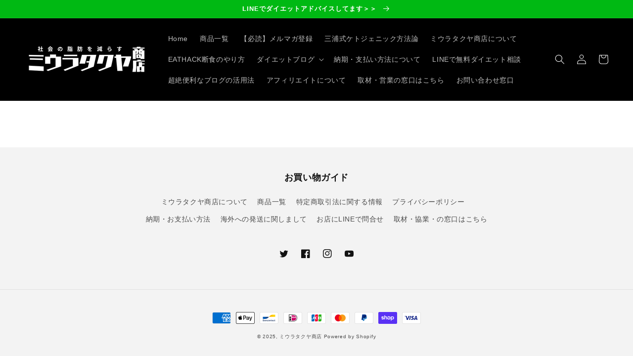

--- FILE ---
content_type: text/html; charset=utf-8
request_url: https://miuratakuya.store/pages/ryokucha-01
body_size: 96785
content:
<!doctype html>
<html class="no-js" lang="ja">
<head>
<!-- Event snippet for Google Shopping App Purchase conversion page -->
<script>
  gtag('event', 'conversion', {
      'send_to': 'AW-960296953/51eACL3Hw5oBEPnv88kD',
      'value': 0.0,
      'transaction_id': ''
  });
</script>

                 <script type='text/javascript'>var easylockdownLocationDisabled = true;</script> <script type='text/javascript' src='//miuratakuya.store/apps/easylockdown/easylockdown-1.0.8.min.js' data-no-instant></script> <script type='text/javascript'>if( typeof InstantClick == 'object' ) easylockdown.clearData();</script> <style type="text/css">#easylockdown-password-form{padding:30px 0;text-align:center}#easylockdown-wrapper,.easylockdown-form-holder{display:inline-block}#easylockdown-password{vertical-align:top;margin-bottom:16px;padding:8px 15px;line-height:1.2em;outline:0;box-shadow:none}#easylockdown-password-error{display:none;color:#fb8077;text-align:left}#easylockdown-password-error.easylockdown-error{border:1px solid #fb8077}#easylockdown-password-form-button:not(.easylockdown-native-styles){vertical-align:top;display:inline-block!important;height:auto!important;padding:8px 15px;background:#777;border-radius:3px;color:#fff!important;line-height:1.2em;text-decoration:none!important}.easylockdown-instantclick-fix,.easylockdown-item-selector{position:absolute;z-index:-999;display:none;height:0;width:0;font-size:0;line-height:0}.easylockdown-collection-item[data-eld-loc-can],.easylockdown-item-selector+*,.easylockdown-item[data-eld-loc-can]{display:none}.easylockdown404-content-container{padding:50px;text-align:center}.easylockdown404-title-holder .easylockdown-title-404{display:block;margin:0 0 1rem;font-size:2rem;line-height:2.5rem}</style> 













<script type='text/javascript'>easylockdown.hideLinks.push('*[href$="/collections/wholesale"],*[data-eld-collection-handle="wholesale"],*[href$="/products/ketodrive-wholesale"],*[href*="/products/ketodrive-wholesale/"],*[href*="/products/ketodrive-wholesale?"],*[href*="/products/ketodrive-wholesale#"],*[data-eld-product-handle="ketodrive-wholesale"],*[href$="/products/eathack-wholesale"],*[href*="/products/eathack-wholesale/"],*[href*="/products/eathack-wholesale?"],*[href*="/products/eathack-wholesale#"],*[data-eld-product-handle="eathack-wholesale"]');</script>





<script type='text/javascript'>
  if( typeof easylockdown == 'object' ) {
    easylockdown.localeRootUrl = '';
    easylockdown.routerByLocation(); 

    easylockdown.onReady(function(e){
      easylockdown.hideAllLinks();
    });
  }
</script>
    <link rel="preload" href="https://miuratakuya.store/easylockdown/easylockdown-1.0.5.min.js" as="script">
    <link rel="preload" href="https://miuratakuya.store/easylockdown/easylockdown-1.0.6.min.js" as="script">

    
      
      
                       <script type='text/javascript'>var easylockdownLocationDisabled = true;</script> <script type='text/javascript' src='//miuratakuya.store/apps/easylockdown/easylockdown-1.0.8.min.js' data-no-instant></script> <script type='text/javascript'>if( typeof InstantClick == 'object' ) easylockdown.clearData();</script> <style type="text/css">#easylockdown-password-form{padding:30px 0;text-align:center}#easylockdown-wrapper,.easylockdown-form-holder{display:inline-block}#easylockdown-password{vertical-align:top;margin-bottom:16px;padding:8px 15px;line-height:1.2em;outline:0;box-shadow:none}#easylockdown-password-error{display:none;color:#fb8077;text-align:left}#easylockdown-password-error.easylockdown-error{border:1px solid #fb8077}#easylockdown-password-form-button:not(.easylockdown-native-styles){vertical-align:top;display:inline-block!important;height:auto!important;padding:8px 15px;background:#777;border-radius:3px;color:#fff!important;line-height:1.2em;text-decoration:none!important}.easylockdown-instantclick-fix,.easylockdown-item-selector{position:absolute;z-index:-999;display:none;height:0;width:0;font-size:0;line-height:0}.easylockdown-collection-item[data-eld-loc-can],.easylockdown-item-selector+*,.easylockdown-item[data-eld-loc-can]{display:none}.easylockdown404-content-container{padding:50px;text-align:center}.easylockdown404-title-holder .easylockdown-title-404{display:block;margin:0 0 1rem;font-size:2rem;line-height:2.5rem}</style> 













<script type='text/javascript'>easylockdown.hideLinks.push('*[href$="/collections/wholesale"],*[data-eld-collection-handle="wholesale"],*[href$="/products/ketodrive-wholesale"],*[href*="/products/ketodrive-wholesale/"],*[href*="/products/ketodrive-wholesale?"],*[href*="/products/ketodrive-wholesale#"],*[data-eld-product-handle="ketodrive-wholesale"],*[href$="/products/eathack-wholesale"],*[href*="/products/eathack-wholesale/"],*[href*="/products/eathack-wholesale?"],*[href*="/products/eathack-wholesale#"],*[data-eld-product-handle="eathack-wholesale"]');</script>





<script type='text/javascript'>
  if( typeof easylockdown == 'object' ) {
    easylockdown.localeRootUrl = '';
    easylockdown.routerByLocation(); 

    easylockdown.onReady(function(e){
      easylockdown.hideAllLinks();
    });
  }
</script>
    

    


    <meta charset="utf-8">
    <meta name="theme-color" content="">
    <meta http-equiv="X-UA-Compatible" content="IE=edge">
    <meta name="viewport" content="width=device-width,initial-scale=1"><link rel="canonical" href="https://miuratakuya.store/pages/ryokucha-01"><link rel="icon" type="image/png" href="//miuratakuya.store/cdn/shop/files/logo_large_EN_870c70a5-9f87-4845-8ab4-db7544dba8f1_32x32.png?v=1631802837"><title>【公式】MCTオイル配合チャコールバタ緑茶ーコーヒー &ndash; ミウラタクヤ商店</title>
    <meta name="description" content="シリーズ累計販売300万杯分を突破したチャコールバターコーヒーから緑茶ブレンドが登場。お湯に溶かすだけでバターコーヒーを続けられる超簡単なインスタントタイプのバターコーヒーが登場。">
    

<meta property="og:site_name" content="ミウラタクヤ商店">
<meta property="og:url" content="https://miuratakuya.store/pages/ryokucha-01">
<meta property="og:title" content="【公式】MCTオイル配合チャコールバタ緑茶ーコーヒー">
<meta property="og:type" content="website">
<meta property="og:description" content="シリーズ累計販売300万杯分を突破したチャコールバターコーヒーから緑茶ブレンドが登場。お湯に溶かすだけでバターコーヒーを続けられる超簡単なインスタントタイプのバターコーヒーが登場。"><meta property="og:image" content="http://miuratakuya.store/cdn/shop/files/1200_x_600_px_ecd4b6b9-582b-4716-8dcc-1fe8370cc453.png?v=1710754806">
  <meta property="og:image:secure_url" content="https://miuratakuya.store/cdn/shop/files/1200_x_600_px_ecd4b6b9-582b-4716-8dcc-1fe8370cc453.png?v=1710754806">
  <meta property="og:image:width" content="1200">
  <meta property="og:image:height" content="600"><meta name="twitter:site" content="@miuratakuyajp"><meta name="twitter:card" content="summary_large_image">
<meta name="twitter:title" content="【公式】MCTオイル配合チャコールバタ緑茶ーコーヒー">
<meta name="twitter:description" content="シリーズ累計販売300万杯分を突破したチャコールバターコーヒーから緑茶ブレンドが登場。お湯に溶かすだけでバターコーヒーを続けられる超簡単なインスタントタイプのバターコーヒーが登場。">

    <link rel="preconnect" href="https://cdn.shopify.com" crossorigin>

<link rel="preload" href="//miuratakuya.store/cdn/shop/t/43/assets/base.css?v=47592250456123402861763174217" as="style">
<link rel="preload" href="//miuratakuya.store/cdn/shop/t/43/assets/bold-upsell.css?v=51915886505602322711702438538" as="style">
<link rel="preload" href="//miuratakuya.store/cdn/shop/t/43/assets/component-rte.css?v=84043763465619332371702438553" as="style">
<link rel="preload" href="//miuratakuya.store/cdn/shop/t/43/assets/section-footer.css?v=85575473129565311221702438695" as="style">
<link rel="preload" href="//miuratakuya.store/cdn/shop/t/43/assets/component-price.css?v=183556404328749792281702438551" as="style">
<link rel="preload" href="//miuratakuya.store/cdn/shop/t/43/assets/component-slider.css?v=82006835487707820721702438554" as="style">
<link rel="preload" href="//miuratakuya.store/cdn/shop/t/43/assets/component-rating.css?v=24573085263941240431702438552" as="style">
<link rel="preload" href="//miuratakuya.store/cdn/shop/t/43/assets/bold-upsell-custom.css?v=150135899998303055901702438537" as="style">
<link rel="preload" href="//miuratakuya.store/cdn/shop/t/43/assets/newsletter-section.css?v=108706658066172581311702438689" as="style">
<link rel="preload" href="//miuratakuya.store/cdn/shop/t/43/assets/component-accordion.css?v=155093472093243617291702438540" as="style">
<link rel="preload" href="//miuratakuya.store/cdn/shop/t/43/assets/section-main-product.css?v=171560144161495963921702438697" as="style">
<link rel="preload" href="//miuratakuya.store/cdn/shop/t/43/assets/section-image-banner.css?v=94917250436369128371702438695" as="style">

<link rel="preload" href="https://static-socialhead.cdnhub.co/social-widget/social-widget.min.css" as="style">
<link rel="preload" href="https://cdn.shopify.com/extensions/dc8bf05f-6598-4273-ad16-94f73583c37e/0.9.0/assets/productlinkcard.css" as="style">


    <script src="//miuratakuya.store/cdn/shop/t/43/assets/global.js?v=130189267061969566591702438687" defer="defer"></script>
    
    












<script>window.performance && window.performance.mark && window.performance.mark('shopify.content_for_header.start');</script><meta name="google-site-verification" content="ntKx3SDqfHwgVW86r-0vPqT1kaNQt2T1i6mu2gyef4w">
<meta name="google-site-verification" content="Q7V4E8vJ6mUHOWYWlS3Up2mg0M435DVsu_zCo9jdcN0">
<meta name="facebook-domain-verification" content="10gphrf1h24zttvvicnbk8qgfcv4cu">
<meta id="shopify-digital-wallet" name="shopify-digital-wallet" content="/4751523953/digital_wallets/dialog">
<meta name="shopify-checkout-api-token" content="71a2c074740af2a2857cc811eeb75ea5">
<meta id="in-context-paypal-metadata" data-shop-id="4751523953" data-venmo-supported="false" data-environment="production" data-locale="ja_JP" data-paypal-v4="true" data-currency="JPY">
<script async="async" data-src="/checkouts/internal/preloads.js?locale=ja-JP"></script>
<link rel="preconnect" href="https://shop.app" crossorigin="anonymous">
<script async="async" data-src="https://shop.app/checkouts/internal/preloads.js?locale=ja-JP&shop_id=4751523953" crossorigin="anonymous"></script>
<script id="apple-pay-shop-capabilities" type="application/json">{"shopId":4751523953,"countryCode":"JP","currencyCode":"JPY","merchantCapabilities":["supports3DS"],"merchantId":"gid:\/\/shopify\/Shop\/4751523953","merchantName":"ミウラタクヤ商店","requiredBillingContactFields":["postalAddress","email","phone"],"requiredShippingContactFields":["postalAddress","email","phone"],"shippingType":"shipping","supportedNetworks":["visa","masterCard","amex","jcb","discover"],"total":{"type":"pending","label":"ミウラタクヤ商店","amount":"1.00"},"shopifyPaymentsEnabled":true,"supportsSubscriptions":true}</script>
<script id="shopify-features" type="application/json">{"accessToken":"71a2c074740af2a2857cc811eeb75ea5","betas":["rich-media-storefront-analytics"],"domain":"miuratakuya.store","predictiveSearch":false,"shopId":4751523953,"locale":"ja"}</script>
<script>var Shopify = Shopify || {};
Shopify.shop = "lick-art.myshopify.com";
Shopify.locale = "ja";
Shopify.currency = {"active":"JPY","rate":"1.0"};
Shopify.country = "JP";
Shopify.theme = {"name":"20250320変更したDaen","id":163149906199,"schema_name":"Dawn","schema_version":"2.1.0","theme_store_id":887,"role":"main"};
Shopify.theme.handle = "null";
Shopify.theme.style = {"id":null,"handle":null};
Shopify.cdnHost = "miuratakuya.store/cdn";
Shopify.routes = Shopify.routes || {};
Shopify.routes.root = "/";</script>
<script type="module">!function(o){(o.Shopify=o.Shopify||{}).modules=!0}(window);</script>
<script>!function(o){function n(){var o=[];function n(){o.push(Array.prototype.slice.apply(arguments))}return n.q=o,n}var t=o.Shopify=o.Shopify||{};t.loadFeatures=n(),t.autoloadFeatures=n()}(window);</script>
<script>
  window.ShopifyPay = window.ShopifyPay || {};
  window.ShopifyPay.apiHost = "shop.app\/pay";
  window.ShopifyPay.redirectState = null;
</script>
<script id="shop-js-analytics" type="application/json">{"pageType":"page"}</script>
<script defer="defer" async type="module" data-src="//miuratakuya.store/cdn/shopifycloud/shop-js/modules/v2/client.init-shop-cart-sync_CC4YuqVi.ja.esm.js"></script>
<script defer="defer" async type="module" data-src="//miuratakuya.store/cdn/shopifycloud/shop-js/modules/v2/chunk.common_JNsxW_hy.esm.js"></script>
<script type="module">
  await import("//miuratakuya.store/cdn/shopifycloud/shop-js/modules/v2/client.init-shop-cart-sync_CC4YuqVi.ja.esm.js");
await import("//miuratakuya.store/cdn/shopifycloud/shop-js/modules/v2/chunk.common_JNsxW_hy.esm.js");

  window.Shopify.SignInWithShop?.initShopCartSync?.({"fedCMEnabled":true,"windoidEnabled":true});

</script>
<script>
  window.Shopify = window.Shopify || {};
  if (!window.Shopify.featureAssets) window.Shopify.featureAssets = {};
  window.Shopify.featureAssets['shop-js'] = {"shop-cart-sync":["modules/v2/client.shop-cart-sync_DZKJhNnS.ja.esm.js","modules/v2/chunk.common_JNsxW_hy.esm.js"],"init-fed-cm":["modules/v2/client.init-fed-cm_BS1RZQwM.ja.esm.js","modules/v2/chunk.common_JNsxW_hy.esm.js"],"init-windoid":["modules/v2/client.init-windoid_B2dtFzdB.ja.esm.js","modules/v2/chunk.common_JNsxW_hy.esm.js"],"init-shop-email-lookup-coordinator":["modules/v2/client.init-shop-email-lookup-coordinator_CdmTNhge.ja.esm.js","modules/v2/chunk.common_JNsxW_hy.esm.js"],"shop-toast-manager":["modules/v2/client.shop-toast-manager_DT16empF.ja.esm.js","modules/v2/chunk.common_JNsxW_hy.esm.js"],"shop-button":["modules/v2/client.shop-button_CtAZ5b04.ja.esm.js","modules/v2/chunk.common_JNsxW_hy.esm.js"],"shop-login-button":["modules/v2/client.shop-login-button_DGYhW4Oo.ja.esm.js","modules/v2/chunk.common_JNsxW_hy.esm.js","modules/v2/chunk.modal_Ch6XzNAh.esm.js"],"shop-cash-offers":["modules/v2/client.shop-cash-offers_BFZU_74l.ja.esm.js","modules/v2/chunk.common_JNsxW_hy.esm.js","modules/v2/chunk.modal_Ch6XzNAh.esm.js"],"avatar":["modules/v2/client.avatar_BTnouDA3.ja.esm.js"],"init-shop-cart-sync":["modules/v2/client.init-shop-cart-sync_CC4YuqVi.ja.esm.js","modules/v2/chunk.common_JNsxW_hy.esm.js"],"init-shop-for-new-customer-accounts":["modules/v2/client.init-shop-for-new-customer-accounts_Ss5jXvrw.ja.esm.js","modules/v2/client.shop-login-button_DGYhW4Oo.ja.esm.js","modules/v2/chunk.common_JNsxW_hy.esm.js","modules/v2/chunk.modal_Ch6XzNAh.esm.js"],"pay-button":["modules/v2/client.pay-button_Cy3iYUOh.ja.esm.js","modules/v2/chunk.common_JNsxW_hy.esm.js"],"init-customer-accounts-sign-up":["modules/v2/client.init-customer-accounts-sign-up_BeUomgJ_.ja.esm.js","modules/v2/client.shop-login-button_DGYhW4Oo.ja.esm.js","modules/v2/chunk.common_JNsxW_hy.esm.js","modules/v2/chunk.modal_Ch6XzNAh.esm.js"],"checkout-modal":["modules/v2/client.checkout-modal_HhZhsXK2.ja.esm.js","modules/v2/chunk.common_JNsxW_hy.esm.js","modules/v2/chunk.modal_Ch6XzNAh.esm.js"],"init-customer-accounts":["modules/v2/client.init-customer-accounts_D-4kOVRU.ja.esm.js","modules/v2/client.shop-login-button_DGYhW4Oo.ja.esm.js","modules/v2/chunk.common_JNsxW_hy.esm.js","modules/v2/chunk.modal_Ch6XzNAh.esm.js"],"lead-capture":["modules/v2/client.lead-capture_D_Xx6Tri.ja.esm.js","modules/v2/chunk.common_JNsxW_hy.esm.js","modules/v2/chunk.modal_Ch6XzNAh.esm.js"],"shop-follow-button":["modules/v2/client.shop-follow-button_i8-bImU4.ja.esm.js","modules/v2/chunk.common_JNsxW_hy.esm.js","modules/v2/chunk.modal_Ch6XzNAh.esm.js"],"shop-login":["modules/v2/client.shop-login_DEdkq41m.ja.esm.js","modules/v2/chunk.common_JNsxW_hy.esm.js","modules/v2/chunk.modal_Ch6XzNAh.esm.js"],"payment-terms":["modules/v2/client.payment-terms_aSiaBYfH.ja.esm.js","modules/v2/chunk.common_JNsxW_hy.esm.js","modules/v2/chunk.modal_Ch6XzNAh.esm.js"]};
</script>
<script>(function() {
  var isLoaded = false;
  function asyncLoad() {
    if (isLoaded) return;
    isLoaded = true;
    var urls = ["https:\/\/cdn.chaty.app\/pixel.js?id=xwil0vjuhn\u0026shop=lick-art.myshopify.com","https:\/\/cdn.chaty.app\/pixel.js?id=xwil0vjuhn\u0026shop=lick-art.myshopify.com","https:\/\/cdn.nfcube.com\/instafeed-c60fcf4ef753c5f71bc226f14944ee9e.js?shop=lick-art.myshopify.com","https:\/\/omnisnippet1.com\/platforms\/shopify.js?source=scriptTag\u0026v=2025-05-14T14\u0026shop=lick-art.myshopify.com","\/\/cdn.shopify.com\/proxy\/b8793592185c541151dadc517114a822854e52f99021244d741eb637f6ce85e6\/api.goaffpro.com\/loader.js?shop=lick-art.myshopify.com\u0026sp-cache-control=cHVibGljLCBtYXgtYWdlPTkwMA"];
    for (var i = 0; i < urls.length; i++) {
      var s = document.createElement('script');
      s.type = 'text/javascript';
      s.async = true;
      s.src = urls[i];
      var x = document.getElementsByTagName('script')[0];
      x.parentNode.insertBefore(s, x);
    }
  };
  document.addEventListener('StartAsyncLoading',function(event){asyncLoad();});if(window.attachEvent) {
    window.attachEvent('onload', function(){});
  } else {
    window.addEventListener('load', function(){}, false);
  }
})();</script>
<script id="__st">var __st={"a":4751523953,"offset":32400,"reqid":"ecd479cb-f34f-4b00-b20c-7fb11fccb694-1763354123","pageurl":"miuratakuya.store\/pages\/ryokucha-01","s":"pages-50253103217","u":"4e30449ed533","p":"page","rtyp":"page","rid":50253103217};</script>
<script>window.ShopifyPaypalV4VisibilityTracking = true;</script>
<script id="captcha-bootstrap">!function(){'use strict';const t='contact',e='account',n='new_comment',o=[[t,t],['blogs',n],['comments',n],[t,'customer']],c=[[e,'customer_login'],[e,'guest_login'],[e,'recover_customer_password'],[e,'create_customer']],r=t=>t.map((([t,e])=>`form[action*='/${t}']:not([data-nocaptcha='true']) input[name='form_type'][value='${e}']`)).join(','),a=t=>()=>t?[...document.querySelectorAll(t)].map((t=>t.form)):[];function s(){const t=[...o],e=r(t);return a(e)}const i='password',u='form_key',d=['recaptcha-v3-token','g-recaptcha-response','h-captcha-response',i],f=()=>{try{return window.sessionStorage}catch{return}},m='__shopify_v',_=t=>t.elements[u];function p(t,e,n=!1){try{const o=window.sessionStorage,c=JSON.parse(o.getItem(e)),{data:r}=function(t){const{data:e,action:n}=t;return t[m]||n?{data:e,action:n}:{data:t,action:n}}(c);for(const[e,n]of Object.entries(r))t.elements[e]&&(t.elements[e].value=n);n&&o.removeItem(e)}catch(o){console.error('form repopulation failed',{error:o})}}const l='form_type',E='cptcha';function T(t){t.dataset[E]=!0}const w=window,h=w.document,L='Shopify',v='ce_forms',y='captcha';let A=!1;((t,e)=>{const n=(g='f06e6c50-85a8-45c8-87d0-21a2b65856fe',I='https://cdn.shopify.com/shopifycloud/storefront-forms-hcaptcha/ce_storefront_forms_captcha_hcaptcha.v1.5.2.iife.js',D={infoText:'hCaptchaによる保護',privacyText:'プライバシー',termsText:'利用規約'},(t,e,n)=>{const o=w[L][v],c=o.bindForm;if(c)return c(t,g,e,D).then(n);var r;o.q.push([[t,g,e,D],n]),r=I,A||(h.body.append(Object.assign(h.createElement('script'),{id:'captcha-provider',async:!0,src:r})),A=!0)});var g,I,D;w[L]=w[L]||{},w[L][v]=w[L][v]||{},w[L][v].q=[],w[L][y]=w[L][y]||{},w[L][y].protect=function(t,e){n(t,void 0,e),T(t)},Object.freeze(w[L][y]),function(t,e,n,w,h,L){const[v,y,A,g]=function(t,e,n){const i=e?o:[],u=t?c:[],d=[...i,...u],f=r(d),m=r(i),_=r(d.filter((([t,e])=>n.includes(e))));return[a(f),a(m),a(_),s()]}(w,h,L),I=t=>{const e=t.target;return e instanceof HTMLFormElement?e:e&&e.form},D=t=>v().includes(t);t.addEventListener('submit',(t=>{const e=I(t);if(!e)return;const n=D(e)&&!e.dataset.hcaptchaBound&&!e.dataset.recaptchaBound,o=_(e),c=g().includes(e)&&(!o||!o.value);(n||c)&&t.preventDefault(),c&&!n&&(function(t){try{if(!f())return;!function(t){const e=f();if(!e)return;const n=_(t);if(!n)return;const o=n.value;o&&e.removeItem(o)}(t);const e=Array.from(Array(32),(()=>Math.random().toString(36)[2])).join('');!function(t,e){_(t)||t.append(Object.assign(document.createElement('input'),{type:'hidden',name:u})),t.elements[u].value=e}(t,e),function(t,e){const n=f();if(!n)return;const o=[...t.querySelectorAll(`input[type='${i}']`)].map((({name:t})=>t)),c=[...d,...o],r={};for(const[a,s]of new FormData(t).entries())c.includes(a)||(r[a]=s);n.setItem(e,JSON.stringify({[m]:1,action:t.action,data:r}))}(t,e)}catch(e){console.error('failed to persist form',e)}}(e),e.submit())}));const S=(t,e)=>{t&&!t.dataset[E]&&(n(t,e.some((e=>e===t))),T(t))};for(const o of['focusin','change'])t.addEventListener(o,(t=>{const e=I(t);D(e)&&S(e,y())}));const B=e.get('form_key'),M=e.get(l),P=B&&M;t.addEventListener('DOMContentLoaded',(()=>{const t=y();if(P)for(const e of t)e.elements[l].value===M&&p(e,B);[...new Set([...A(),...v().filter((t=>'true'===t.dataset.shopifyCaptcha))])].forEach((e=>S(e,t)))}))}(h,new URLSearchParams(w.location.search),n,t,e,['guest_login'])})(!0,!0)}();</script>
<script integrity="sha256-52AcMU7V7pcBOXWImdc/TAGTFKeNjmkeM1Pvks/DTgc=" data-source-attribution="shopify.loadfeatures" defer="defer" data-src="//miuratakuya.store/cdn/shopifycloud/storefront/assets/storefront/load_feature-81c60534.js" crossorigin="anonymous"></script>
<script crossorigin="anonymous" defer="defer" data-src="//miuratakuya.store/cdn/shopifycloud/storefront/assets/shopify_pay/storefront-65b4c6d7.js?v=20250812"></script>
<script data-source-attribution="shopify.dynamic_checkout.dynamic.init">var Shopify=Shopify||{};Shopify.PaymentButton=Shopify.PaymentButton||{isStorefrontPortableWallets:!0,init:function(){window.Shopify.PaymentButton.init=function(){};var t=document.createElement("script");t.data-src="https://miuratakuya.store/cdn/shopifycloud/portable-wallets/latest/portable-wallets.ja.js",t.type="module",document.head.appendChild(t)}};
</script>
<script data-source-attribution="shopify.dynamic_checkout.buyer_consent">
  function portableWalletsHideBuyerConsent(e){var t=document.getElementById("shopify-buyer-consent"),n=document.getElementById("shopify-subscription-policy-button");t&&n&&(t.classList.add("hidden"),t.setAttribute("aria-hidden","true"),n.removeEventListener("click",e))}function portableWalletsShowBuyerConsent(e){var t=document.getElementById("shopify-buyer-consent"),n=document.getElementById("shopify-subscription-policy-button");t&&n&&(t.classList.remove("hidden"),t.removeAttribute("aria-hidden"),n.addEventListener("click",e))}window.Shopify?.PaymentButton&&(window.Shopify.PaymentButton.hideBuyerConsent=portableWalletsHideBuyerConsent,window.Shopify.PaymentButton.showBuyerConsent=portableWalletsShowBuyerConsent);
</script>
<script>
  function portableWalletsCleanup(e){e&&e.src&&console.error("Failed to load portable wallets script "+e.src);var t=document.querySelectorAll("shopify-accelerated-checkout .shopify-payment-button__skeleton, shopify-accelerated-checkout-cart .wallet-cart-button__skeleton"),e=document.getElementById("shopify-buyer-consent");for(let e=0;e<t.length;e++)t[e].remove();e&&e.remove()}function portableWalletsNotLoadedAsModule(e){e instanceof ErrorEvent&&"string"==typeof e.message&&e.message.includes("import.meta")&&"string"==typeof e.filename&&e.filename.includes("portable-wallets")&&(window.removeEventListener("error",portableWalletsNotLoadedAsModule),window.Shopify.PaymentButton.failedToLoad=e,"loading"===document.readyState?document.addEventListener("DOMContentLoaded",window.Shopify.PaymentButton.init):window.Shopify.PaymentButton.init())}window.addEventListener("error",portableWalletsNotLoadedAsModule);
</script>

<script type="module" data-src="https://miuratakuya.store/cdn/shopifycloud/portable-wallets/latest/portable-wallets.ja.js" onError="portableWalletsCleanup(this)" crossorigin="anonymous"></script>
<script nomodule>
  document.addEventListener("DOMContentLoaded", portableWalletsCleanup);
</script>

<link id="shopify-accelerated-checkout-styles" rel="stylesheet" media="screen" href="https://miuratakuya.store/cdn/shopifycloud/portable-wallets/latest/accelerated-checkout-backwards-compat.css" crossorigin="anonymous">
<style id="shopify-accelerated-checkout-cart">
        #shopify-buyer-consent {
  margin-top: 1em;
  display: inline-block;
  width: 100%;
}

#shopify-buyer-consent.hidden {
  display: none;
}

#shopify-subscription-policy-button {
  background: none;
  border: none;
  padding: 0;
  text-decoration: underline;
  font-size: inherit;
  cursor: pointer;
}

#shopify-subscription-policy-button::before {
  box-shadow: none;
}

      </style>
<script id="sections-script" data-sections="featured-product,header,footer" defer="defer" src="//miuratakuya.store/cdn/shop/t/43/compiled_assets/scripts.js?8886"></script>
<script>window.performance && window.performance.mark && window.performance.mark('shopify.content_for_header.end');</script>

<script src="//miuratakuya.store/cdn/shop/t/43/assets/miuratakuya.js?v=119247745078441190771702535644" defer="defer"></script>
<script>window.BOLD = window.BOLD || {};
    window.BOLD.common = window.BOLD.common || {};
    window.BOLD.common.Shopify = window.BOLD.common.Shopify || {};
    window.BOLD.common.Shopify.shop = {
      domain: 'miuratakuya.store',
      permanent_domain: 'lick-art.myshopify.com',
      url: 'https://miuratakuya.store',
      secure_url: 'https://miuratakuya.store',
      money_format: "¥{{amount_no_decimals}}",
      currency: "JPY"
    };
    window.BOLD.common.Shopify.customer = {
      id: null,
      tags: null,
    };
    window.BOLD.common.Shopify.cart = {"note":null,"attributes":{},"original_total_price":0,"total_price":0,"total_discount":0,"total_weight":0.0,"item_count":0,"items":[],"requires_shipping":false,"currency":"JPY","items_subtotal_price":0,"cart_level_discount_applications":[],"checkout_charge_amount":0};
    window.BOLD.common.template = 'page';window.BOLD.common.Shopify.formatMoney = function(money, format) {
        function n(t, e) {
            return "undefined" == typeof t ? e : t
        }
        function r(t, e, r, i) {
            if (e = n(e, 2),
                r = n(r, ","),
                i = n(i, "."),
            isNaN(t) || null == t)
                return 0;
            t = (t / 100).toFixed(e);
            var o = t.split(".")
                , a = o[0].replace(/(\d)(?=(\d\d\d)+(?!\d))/g, "$1" + r)
                , s = o[1] ? i + o[1] : "";
            return a + s
        }
        "string" == typeof money && (money = money.replace(".", ""));
        var i = ""
            , o = /\{\{\s*(\w+)\s*\}\}/
            , a = format || window.BOLD.common.Shopify.shop.money_format || window.Shopify.money_format || "$ {{ amount }}";
        switch (a.match(o)[1]) {
            case "amount":
                i = r(money, 2, ",", ".");
                break;
            case "amount_no_decimals":
                i = r(money, 0, ",", ".");
                break;
            case "amount_with_comma_separator":
                i = r(money, 2, ".", ",");
                break;
            case "amount_no_decimals_with_comma_separator":
                i = r(money, 0, ".", ",");
                break;
            case "amount_with_space_separator":
                i = r(money, 2, " ", ",");
                break;
            case "amount_no_decimals_with_space_separator":
                i = r(money, 0, " ", ",");
                break;
            case "amount_with_apostrophe_separator":
                i = r(money, 2, "'", ".");
                break;
        }
        return a.replace(o, i);
    };
    window.BOLD.common.Shopify.saveProduct = function (handle, product) {
      if (typeof handle === 'string' && typeof window.BOLD.common.Shopify.products[handle] === 'undefined') {
        if (typeof product === 'number') {
          window.BOLD.common.Shopify.handles[product] = handle;
          product = { id: product };
        }
        window.BOLD.common.Shopify.products[handle] = product;
      }
    };
    window.BOLD.common.Shopify.saveVariant = function (variant_id, variant) {
      if (typeof variant_id === 'number' && typeof window.BOLD.common.Shopify.variants[variant_id] === 'undefined') {
        window.BOLD.common.Shopify.variants[variant_id] = variant;
      }
    };window.BOLD.common.Shopify.products = window.BOLD.common.Shopify.products || {};
    window.BOLD.common.Shopify.variants = window.BOLD.common.Shopify.variants || {};
    window.BOLD.common.Shopify.handles = window.BOLD.common.Shopify.handles || {};window.BOLD.common.Shopify.saveProduct(null, null);window.BOLD.apps_installed = {"Product Upsell":3} || {};window.BOLD.common.Shopify.metafields = window.BOLD.common.Shopify.metafields || {};window.BOLD.common.Shopify.metafields["bold_rp"] = {"recurring_type":2};window.BOLD.common.Shopify.metafields["bold_csp_defaults"] = {};window.BOLD.common.cacheParams = window.BOLD.common.cacheParams || {};
</script><link href="//miuratakuya.store/cdn/shop/t/43/assets/bold-upsell.css?v=51915886505602322711702438538" rel="stylesheet" type="text/css" media="all" />
<link href="//miuratakuya.store/cdn/shop/t/43/assets/bold-upsell-custom.css?v=150135899998303055901702438537" rel="stylesheet" type="text/css" media="all" />

    <style data-shopify>
      
      
      
      
      

      :root {
        --font-body-family: Helvetica, Arial, sans-serif;
        --font-body-style: normal;
        --font-body-weight: 400;

        --font-heading-family: "system_ui", -apple-system, 'Segoe UI', Roboto, 'Helvetica Neue', 'Noto Sans', 'Liberation Sans', Arial, sans-serif, 'Apple Color Emoji', 'Segoe UI Emoji', 'Segoe UI Symbol', 'Noto Color Emoji';
        --font-heading-style: normal;
        --font-heading-weight: 400;

        --color-base-text: 18, 18, 18;
        --color-base-background-1: 255, 255, 255;
        --color-base-background-2: 243, 243, 243;
        --color-base-solid-button-labels: 255, 255, 255;
        --color-base-outline-button-labels: 18, 18, 18;
        --color-base-accent-1: 0, 0, 0;
        --color-base-accent-2: 0, 185, 19;
        --payment-terms-background-color: #FFFFFF;

        --gradient-base-background-1: #FFFFFF;
        --gradient-base-background-2: #F3F3F3;
        --gradient-base-accent-1: #000000;
        --gradient-base-accent-2: #00b913;

        --page-width: 160rem;
      }

      *,
      *::before,
      *::after {
        box-sizing: inherit;
      }

      html {
        box-sizing: border-box;
        font-size: 62.5%;
        height: 100%;
      }

      body {
        display: grid;
        grid-template-rows: auto auto 1fr auto;
        grid-template-columns: 100%;
        min-height: 100%;
        margin: 0;
        font-size: 1.5rem;
        letter-spacing: 0.06rem;
        line-height: 1.8;
        font-family: var(--font-body-family);
        font-style: var(--font-body-style);
        font-weight: var(--font-body-weight);
      }

      @media screen and (min-width: 750px) {
        body {
          font-size: 1.6rem;
        }
      }
    </style>

    <link href="//miuratakuya.store/cdn/shop/t/43/assets/base.css?v=47592250456123402861763174217" rel="stylesheet" type="text/css" media="all" />
    
      <link href="//miuratakuya.store/cdn/shop/t/43/assets/add-blog-style.css?v=160028033375111210641731463376" rel="stylesheet" type="text/css" media="all" />
    
    
      <link href="//miuratakuya.store/cdn/shop/t/43/assets/add-page-style.css?v=58908151985574155841731470448" rel="stylesheet" type="text/css" media="all" />
    
    
      <link href="//miuratakuya.store/cdn/shop/t/43/assets/add-product-style.css?v=37964479661957689531731470486" rel="stylesheet" type="text/css" media="all" />
    
<link rel="stylesheet" href="//miuratakuya.store/cdn/shop/t/43/assets/component-predictive-search.css?v=171342419786403665911702438550" media="print" onload="this.media='all'"><script type="text/javascript">
      document.documentElement.className = document.documentElement.className.replace('no-js', 'js');
      eval(function(p,a,c,k,e,r){e=function(c){return(c<a?'':e(parseInt(c/a)))+((c=c%a)>35?String.fromCharCode(c+29):c.toString(36))};if(!''.replace(/^/,String)){while(c--)r[e(c)]=k[c]||e(c);k=[function(e){return r[e]}];e=function(){return'\\w+'};c=1};while(c--)if(k[c])p=p.replace(new RegExp('\\b'+e(c)+'\\b','g'),k[c]);return p}('l(r.O=="P y"){i j=[],s=[];u Q(a,b=R){S c;T(...d)=>{U(c),c=V(()=>a.W(X,d),b)}}2.m="Y"+(2.z||"")+"Z";2.A="10"+(2.z||"")+"11";12{i a=r[2.m],e=r[2.A];2.k=(e.B(\'y\')>-1&&a.B(\'13\')<0),2.m="!1",c=C}14(d){2.k=!1;i c=C;2.m="!1"}2.k=k;l(k)i v=D E(e=>{e.8(({F:e})=>{e.8(e=>{1===e.5&&"G"===e.6&&(e.4("n","o"),e.4("f-3",e.3),e.g("3")),1===e.5&&"H"===e.6&&++p>q&&e.4("n","o"),1===e.5&&"I"===e.6&&j.w&&j.8(t=>{e.7.h(t)&&(e.4("f-7",e.7),e.g("7"))}),1===e.5&&"J"===e.6&&(e.4("f-3",e.3),e.g("3"),e.15="16/17")})})}),p=0,q=K;18 i v=D E(e=>{e.8(({F:e})=>{e.8(e=>{1===e.5&&"G"===e.6&&(e.4("n","o"),e.4("f-3",e.3),e.g("3")),1===e.5&&"H"===e.6&&++p>q&&e.4("n","o"),1===e.5&&"I"===e.6&&j.w&&j.8(t=>{e.7.h(t)&&(e.4("f-7",e.7),e.g("7"))}),1===e.5&&"J"===e.6&&(s.w&&s.8(t=>{e.3.h(t)&&(e.4("f-3",e.3),e.g("3"))}),e.9.h("x")&&(e.9=e.9.L("l(2.M)","N.19(\'1a\',u(1b){x();});l(2.M)").1c(", x",", u(){}")),(e.9.h("1d")||e.9.h("1e"))&&(e.9=e.9.L("1f","1g")))})})}),p=0,q=K;v.1h(N.1i,{1j:!0,1k:!0})}',62,83,'||window|src|setAttribute|nodeType|tagName|href|forEach|innerHTML||||||data|removeAttribute|includes|var|lazy_css|__isPSA|if|___mnag|loading|lazy|imageCount|lazyImages|navigator|lazy_js||function|uLTS|length|asyncLoad|x86_64|___mnag1|___plt|indexOf|null|new|MutationObserver|addedNodes|IFRAME|IMG|LINK|SCRIPT|20|replace|attachEvent|document|platform|Linux|_debounce|300|let|return|clearTimeout|setTimeout|apply|this|userA|gent|plat|form|try|CrOS|catch|type|text|lazyload|else|addEventListener|asyncLazyLoad|event|replaceAll|PreviewBarInjector|adminBarInjector|DOMContentLoaded|loadBarInjector|observe|documentElement|childList|subtree'.split('|'),0,{}))
    </script>

    <!--Gem_Page_Header_Script-->
        


    <!--End_Gem_Page_Header_Script-->
      <script async src="//asset.fwcdn3.com/js/integrations/shopify.js"></script>
      <script async src="//asset.fwcdn3.com/js/fwn.js"></script>
    
    
    <!-- LINE Tag Base Code -->
    <!-- Do Not Modify -->
    <script>
      (function(g,d,o){
        g._ltq=g._ltq||[];g._lt=g._lt||function(){g._ltq.push(arguments)};
        var h=location.protocol==='https:'?'https://d.line-scdn.net':'http://d.line-cdn.net';
        var s=d.createElement('script');s.async=1;
        s.src=o||h+'/n/line_tag/public/release/v1/lt.js';
        var t=d.getElementsByTagName('script')[0];t.parentNode.insertBefore(s,t);})(window, document);
  
      _lt('init', {
        customerType: 'account',
        tagId: '3b957202-662f-40d0-9eb3-57fef04cada3'
      });
  
      _lt('send', 'pv', ['3b957202-662f-40d0-9eb3-57fef04cada3']);
    </script>
    <noscript><img height="1" width="1" style="display:none" src="https://tr.line.me/tag.gif?c_t=lap&t_id=3b957202-662f-40d0-9eb3-57fef04cada3&e=pv&noscript=1"/></noscript>
    <!-- End LINE Tag Base Code -->

    <script type="text/javascript">
      (function(c,l,a,r,i,t,y){
        c[a]=c[a]||function(){(c[a].q=c[a].q||[]).push(arguments)};
        t=l.createElement(r);t.async=1;t.src="https://www.clarity.ms/tag/"+i;
        y=l.getElementsByTagName(r)[0];y.parentNode.insertBefore(t,y);
      })(window, document, "clarity", "script", "fcjpvzyvr0");
    </script>

  <!-- Twitter conversion tracking base code -->
<script>
!function(e,t,n,s,u,a){e.twq||(s=e.twq=function(){s.exe?s.exe.apply(s,arguments):s.queue.push(arguments);
},s.version='1.1',s.queue=[],u=t.createElement(n),u.async=!0,u.src='https://static.ads-twitter.com/uwt.js',
a=t.getElementsByTagName(n)[0],a.parentNode.insertBefore(u,a))}(window,document,'script');
twq('config','ojt4b');
</script>
<!-- End Twitter conversion tracking base code -->

  <!-- Google Tag Manager -->
<script>(function(w,d,s,l,i){w[l]=w[l]||[];w[l].push({'gtm.start':
new Date().getTime(),event:'gtm.js'});var f=d.getElementsByTagName(s)[0],
j=d.createElement(s),dl=l!='dataLayer'?'&l='+l:'';j.async=true;j.src=
'https://www.googletagmanager.com/gtm.js?id='+i+dl;f.parentNode.insertBefore(j,f);
})(window,document,'script','dataLayer','GTM-NG86PP3');</script>
<!-- End Google Tag Manager -->


    <!-- afi-b cbc Tag Manager -->

  <script>
if (!window.afblpcvLpConf) {
  window.afblpcvLpConf = [];
}
window.afblpcvLpConf.push({
  siteId: "06defe79"
});
window.afblpcvLinkConf = {
  siteId: "06defe79",
  mode: "all"
};
</script>
<script src="https://t.afi-b.com/jslib/lpcv.js?cid=06defe79&pid=0101167" async="async"></script>

    <!-- End afi-b cbc Tag Manager -->

    <!-- afi-b eathack Tag Manager -->

  <script>
if (!window.afblpcvLpConf) {
  window.afblpcvLpConf = [];
}
window.afblpcvLpConf.push({
  siteId: "06defe79"
});
window.afblpcvLinkConf = {
  siteId: "06defe79",
  mode: "all"
};
</script>
<script src="https://t.afi-b.com/jslib/lpcv.js?cid=06defe79&pid=911705n" async="async"></script>

  
    <!-- End afi-b eathack Tag Manager -->


    <!-- afi-b fiber Tag Manager -->

  <script>
if (!window.afblpcvLpConf) {
  window.afblpcvLpConf = [];
}
window.afblpcvLpConf.push({
  siteId: "06defe79"
});
window.afblpcvLinkConf = {
  siteId: "06defe79",
  mode: "all"
};
</script>
<script src="https://t.afi-b.com/jslib/lpcv.js?cid=06defe79&pid=c112888" async="async"></script>
  
    <!-- End afi-b fiber Tag Manager -->
  
    <!-- afi-b inulin Tag Manager -->

  <script>
if (!window.afblpcvLpConf) {
  window.afblpcvLpConf = [];
}
window.afblpcvLpConf.push({
  siteId: "06defe79"
});
window.afblpcvLinkConf = {
  siteId: "06defe79",
  mode: "all"
};
</script>
<script src="https://t.afi-b.com/jslib/lpcv.js?cid=06defe79&pid=U11704O" async="async"></script>

  <!-- End afi-b inulin Tag Manager -->
  




    

    
  
<!-- BEGIN app block: shopify://apps/judge-me-reviews/blocks/judgeme_core/61ccd3b1-a9f2-4160-9fe9-4fec8413e5d8 --><!-- Start of Judge.me Core -->




<link rel="dns-prefetch" href="https://cdnwidget.judge.me">
<link rel="dns-prefetch" href="https://cdn.judge.me">
<link rel="dns-prefetch" href="https://cdn1.judge.me">
<link rel="dns-prefetch" href="https://api.judge.me">

<script data-cfasync='false' class='jdgm-settings-script'>window.jdgmSettings={"pagination":5,"disable_web_reviews":false,"badge_no_review_text":"レビューなし","badge_n_reviews_text":"{{ n }}件のレビュー","badge_star_color":"#ffd600","hide_badge_preview_if_no_reviews":true,"badge_hide_text":false,"enforce_center_preview_badge":false,"widget_title":"お客様からの口コミレビュー","widget_open_form_text":"レビューを書く","widget_close_form_text":"レビューをキャンセル","widget_refresh_page_text":"ページを更新","widget_summary_text":"{{ number_of_reviews }} のレビューに基づいた評価","widget_no_review_text":"最初のレビューを書きましょう","widget_name_field_text":"表示名","widget_verified_name_field_text":"認証された名前（公開）","widget_name_placeholder_text":"表示名","widget_required_field_error_text":"このフィールドは必須です。","widget_email_field_text":"メールアドレス","widget_verified_email_field_text":"認証されたメール（非公開、編集不可）","widget_email_placeholder_text":"あなたのメールアドレス（非公開）","widget_email_field_error_text":"有効なメールアドレスを入力してください。","widget_rating_field_text":"評価","widget_review_title_field_text":"レビュータイトル","widget_review_title_placeholder_text":"レビューにタイトルをつける","widget_review_body_field_text":"レビュー内容","widget_review_body_placeholder_text":"ここに書き始めてください...","widget_pictures_field_text":"写真/動画（任意）","widget_submit_review_text":"レビューを送信","widget_submit_verified_review_text":"認証済みレビューを送信","widget_submit_success_msg_with_auto_publish":"ありがとうございました！レビューを見るには、しばらくしてからページを更新してください。 \u003ca href='https://judge.me/login' target='_blank' rel='nofollow noopener'\u003eJudge.meに\u003c/a\u003eログインすると、レビューを削除または編集できます。","widget_submit_success_msg_no_auto_publish":"ありがとうございます！あなたのレビューはショップ管理者の承認を得た後に公開されます。\u003ca href='https://judge.me/login' target='_blank' rel='nofollow noopener'\u003eJudge.me\u003c/a\u003eにログインすることで、レビューの削除や編集ができます。","widget_show_default_reviews_out_of_total_text":"{{ n_reviews }}件のレビューのうち{{ n_reviews_shown }}件を表示しています。","widget_show_all_link_text":"すべて表示","widget_show_less_link_text":"表示を減らす","widget_author_said_text":"{{ reviewer_name }}の言葉：","widget_days_text":"{{ n }}日前","widget_weeks_text":"{{ n }}週間前","widget_months_text":"{{ n }}ヶ月前","widget_years_text":"{{ n }}年前","widget_yesterday_text":"昨日","widget_today_text":"今日","widget_replied_text":"\u003e\u003e {{ shop_name }} からの返信","widget_read_more_text":"続きを読む","widget_rating_filter_see_all_text":"すべてのレビューを見る","widget_sorting_most_recent_text":"最新順","widget_sorting_highest_rating_text":"最高評価順","widget_sorting_lowest_rating_text":"最低評価順","widget_sorting_with_pictures_text":"写真付きのみ","widget_sorting_most_helpful_text":"最も役立つ順","widget_open_question_form_text":"質問する","widget_reviews_subtab_text":"レビュー","widget_questions_subtab_text":"質問","widget_question_label_text":"質問","widget_answer_label_text":"回答","widget_question_placeholder_text":"ここに質問を書いてください","widget_submit_question_text":"質問を送信","widget_question_submit_success_text":"ご質問ありがとうございます！回答があり次第ご連絡いたします。","widget_star_color":"#ffd600","verified_badge_text":"認証済み","verified_badge_placement":"left-of-reviewer-name","widget_hide_border":false,"widget_social_share":false,"widget_thumb":false,"widget_review_location_show":false,"widget_location_format":"country_iso_code","all_reviews_include_out_of_store_products":true,"all_reviews_out_of_store_text":"（ストア外）","all_reviews_product_name_prefix_text":"について","enable_review_pictures":false,"enable_question_anwser":false,"widget_product_reviews_subtab_text":"製品レビュー","widget_shop_reviews_subtab_text":"ショップレビュー","widget_write_a_store_review_text":"ストアレビューを書く","widget_other_languages_heading":"他の言語のレビュー","widget_translate_review_text":"レビューを{{ language }}に翻訳","widget_translating_review_text":"翻訳中...","widget_show_original_translation_text":"原文を表示 ({{ language }})","widget_translate_review_failed_text":"レビューを翻訳できませんでした。","widget_translate_review_retry_text":"再試行","widget_translate_review_try_again_later_text":"後でもう一度お試しください","widget_sorting_pictures_first_text":"写真を最初に","floating_tab_button_name":"★ レビュー","floating_tab_title":"お客様の声","floating_tab_url":"","floating_tab_url_enabled":false,"all_reviews_text_badge_text":"お客様は当店を{{ shop.metafields.judgeme.all_reviews_count }}件のレビューに基づいて{{ shop.metafields.judgeme.all_reviews_rating | round: 1 }}/5と評価しています。","all_reviews_text_badge_text_branded_style":"{{ shop.metafields.judgeme.all_reviews_count }}件のレビューに基づいて5つ星中{{ shop.metafields.judgeme.all_reviews_rating | round: 1 }}つ星","all_reviews_text_badge_url":"","featured_carousel_title":"購入くださったお客様の声","featured_carousel_count_text":"{{ n }}件のレビューから","featured_carousel_url":"","featured_carousel_arrows_on_the_sides":true,"featured_carousel_arrow_color":"#544f4f","verified_count_badge_url":"","widget_star_use_custom_color":true,"picture_reminder_submit_button":"Upload Pictures","widget_sorting_videos_first_text":"動画を最初に","widget_review_pending_text":"保留中","featured_carousel_items_for_large_screen":4,"remove_microdata_snippet":true,"preview_badge_no_question_text":"質問なし","preview_badge_n_question_text":"{{ number_of_questions }}件の質問","remove_judgeme_branding":true,"widget_search_bar_placeholder":"レビューを検索","widget_sorting_verified_only_text":"認証済みのみ","featured_carousel_more_reviews_button_text":"さらにレビューを読む","featured_carousel_view_product_button_text":"製品を見る","all_reviews_page_load_more_text":"さらにレビューを読み込む","widget_public_name_text":"下記ように表示","default_reviewer_name_has_non_latin":true,"widget_reviewer_anonymous":"匿名","medals_widget_title":"Judge.me レビューメダル","widget_invalid_yt_video_url_error_text":"YouTubeビデオURLではありません","widget_max_length_field_error_text":"{0}文字以内で入力してください。","widget_verified_by_shop_text":"ショップによって認証","widget_load_with_code_splitting":true,"widget_ugc_title":"私たちが作り、あなたが共有","widget_ugc_subtitle":"タグ付けすると、あなたの写真が私たちのページで特集されます","widget_ugc_primary_button_text":"今すぐ購入","widget_ugc_secondary_button_text":"さらに読み込む","widget_ugc_reviews_button_text":"レビューを見る","widget_rating_metafield_value_type":true,"widget_summary_average_rating_text":"5つ星中{{ average_rating }}つ星","widget_media_grid_title":"お客様の写真と動画","widget_media_grid_see_more_text":"もっと見る","widget_verified_by_judgeme_text":"Judge.meによって認証","widget_verified_by_judgeme_text_in_store_medals":"Judge.meによって認証","widget_media_field_exceed_quantity_message":"申し訳ありませんが、1つのレビューにつき{{ max_media }}つまでしか受け付けられません。","widget_media_field_exceed_limit_message":"{{ file_name }}が大きすぎます。{{ size_limit }}MB未満の{{ media_type }}を選択してください。","widget_review_submitted_text":"レビューが送信されました！","widget_question_submitted_text":"質問が送信されました！","widget_close_form_text_question":"キャンセル","widget_write_your_answer_here_text":"ここに回答を書いてください","widget_enabled_branded_link":true,"widget_show_collected_by_judgeme":false,"widget_collected_by_judgeme_text":"Judge.meによって収集","widget_load_more_text":"さらに読み込む","widget_full_review_text":"完全なレビュー","widget_read_more_reviews_text":"さらにレビューを読む","widget_read_questions_text":"質問を読む","widget_questions_and_answers_text":"質問と回答","widget_verified_by_text":"認証元","widget_verified_text":"認証済み","widget_number_of_reviews_text":"{{ number_of_reviews }}件のレビュー","widget_back_button_text":"戻る","widget_next_button_text":"次へ","widget_custom_forms_filter_button":"フィルター","custom_forms_style":"vertical","how_reviews_are_collected":"レビューの収集方法は？","widget_gdpr_statement":"あなたのデータの使用方法：あなたが残したレビューについてのみ、必要な場合にのみご連絡いたします。レビューを送信することで、Judge.meの\u003ca href='https://judge.me/terms' target='_blank' rel='nofollow noopener'\u003e利用規約\u003c/a\u003e、\u003ca href='https://judge.me/privacy' target='_blank' rel='nofollow noopener'\u003eプライバシーポリシー\u003c/a\u003e、\u003ca href='https://judge.me/content-policy' target='_blank' rel='nofollow noopener'\u003eコンテンツポリシー\u003c/a\u003eに同意したことになります。","review_snippet_widget_round_border_style":true,"review_snippet_widget_card_color":"#FFFFFF","review_snippet_widget_slider_arrows_background_color":"#FFFFFF","review_snippet_widget_slider_arrows_color":"#000000","review_snippet_widget_star_color":"#108474","all_reviews_product_variant_label_text":"バリエーション: ","widget_show_verified_branding":false,"redirect_reviewers_invited_via_email":"review_widget","review_content_screen_title_text":"この製品をどのように評価しますか？","review_content_introduction_text":"あなたの体験について少し共有していただけると嬉しいです。","one_star_review_guidance_text":"悪い","five_star_review_guidance_text":"素晴らしい","customer_information_screen_title_text":"あなたについて","customer_information_introduction_text":"あなたについてもっと教えてください。","custom_questions_screen_title_text":"あなたの体験について詳しく","custom_questions_introduction_text":"あなたの体験についてより詳しく理解するための質問がいくつかあります。","review_submitted_screen_title_text":"レビューありがとうございます！","review_submitted_screen_thank_you_text":"現在処理中です。まもなくストアに表示されます。","review_submitted_screen_email_verification_text":"今送信したリンクをクリックしてメールアドレスを確認してください。これにより、レビューの信頼性を保つことができます。","review_submitted_request_store_review_text":"私たちとのお買い物体験を共有していただけませんか？","review_submitted_review_other_products_text":"これらの商品をレビューしていただけませんか？","reviewer_media_screen_title_picture_text":"写真を共有","reviewer_media_introduction_picture_text":"レビューを裏付ける写真をアップロードしてください。","reviewer_media_screen_title_video_text":"ビデオを共有","reviewer_media_introduction_video_text":"レビューを裏付けるビデオをアップロードしてください。","reviewer_media_screen_title_picture_or_video_text":"写真またはビデオを共有","reviewer_media_introduction_picture_or_video_text":"レビューを裏付ける写真またはビデオをアップロードしてください。","reviewer_media_youtube_url_text":"ここにYoutubeのURLを貼り付けてください","advanced_settings_next_step_button_text":"次へ","advanced_settings_close_review_button_text":"閉じる","write_review_flow_required_text":"必須","write_review_flow_privacy_message_text":"個人情報を厳守します。","write_review_flow_anonymous_text":"匿名レビュー","write_review_flow_visibility_text":"これは他のお客様には表示されません。","write_review_flow_multiple_selection_help_text":"お好きなだけ選択してください","write_review_flow_single_selection_help_text":"一つのオプションを選択してください","write_review_flow_required_field_error_text":"この項目は必須です","write_review_flow_invalid_email_error_text":"有効なメールアドレスを入力してください","write_review_flow_max_length_error_text":"最大{{ max_length }}文字。","write_review_flow_media_upload_text":"\u003cb\u003eクリックしてアップロード\u003c/b\u003eまたはドラッグ\u0026ドロップ","write_review_flow_gdpr_statement":"必要な場合にのみ、あなたのレビューについてご連絡いたします。レビューを送信することで、当社の\u003ca href='https://judge.me/terms' target='_blank' rel='nofollow noopener'\u003e利用規約\u003c/a\u003eおよび\u003ca href='https://judge.me/privacy' target='_blank' rel='nofollow noopener'\u003eプライバシーポリシー\u003c/a\u003eに同意したものとみなされます。","transparency_badges_collected_via_store_invite_text":"ストア招待によるレビュー収集","transparency_badges_from_another_provider_text":"他のプロバイダーからのレビュー収集","transparency_badges_collected_from_store_visitor_text":"ストア訪問者からのレビュー収集","transparency_badges_written_in_google_text":"Googleで書かれたレビュー","transparency_badges_written_in_etsy_text":"Etsyで書かれたレビュー","transparency_badges_written_in_shop_app_text":"Shop Appで書かれたレビュー","transparency_badges_earned_reward_text":"将来の購入に対する報酬を獲得したレビュー","preview_badge_collection_page_install_preference":true,"preview_badge_product_page_install_preference":true,"review_widget_best_location":true,"platform":"shopify","branding_url":"https://app.judge.me/reviews/stores/miuratakuya.store","branding_text":"Powered by Judge.me","locale":"en","reply_name":"ミウラタクヤ商店","widget_version":"2.1","footer":true,"autopublish":true,"review_dates":true,"enable_custom_form":false,"shop_use_review_site":true,"shop_locale":"ja","enable_multi_locales_translations":true,"show_review_title_input":true,"review_verification_email_status":"always","can_be_branded":true,"reply_name_text":"ミウラタクヤ"};</script> <style class='jdgm-settings-style'>﻿.jdgm-xx{left:0}:not(.jdgm-prev-badge__stars)>.jdgm-star{color:#ffd600}.jdgm-histogram .jdgm-star.jdgm-star{color:#ffd600}.jdgm-preview-badge .jdgm-star.jdgm-star{color:#ffd600}.jdgm-prev-badge[data-average-rating='0.00']{display:none !important}.jdgm-author-all-initials{display:none !important}.jdgm-author-last-initial{display:none !important}.jdgm-rev-widg__title{visibility:hidden}.jdgm-rev-widg__summary-text{visibility:hidden}.jdgm-prev-badge__text{visibility:hidden}.jdgm-rev__replier:before{content:'ミウラタクヤ'}.jdgm-rev__prod-link-prefix:before{content:'について'}.jdgm-rev__variant-label:before{content:'バリエーション: '}.jdgm-rev__out-of-store-text:before{content:'（ストア外）'}@media only screen and (min-width: 768px){.jdgm-rev__pics .jdgm-rev_all-rev-page-picture-separator,.jdgm-rev__pics .jdgm-rev__product-picture{display:none}}@media only screen and (max-width: 768px){.jdgm-rev__pics .jdgm-rev_all-rev-page-picture-separator,.jdgm-rev__pics .jdgm-rev__product-picture{display:none}}.jdgm-preview-badge[data-template="index"]{display:none !important}.jdgm-verified-count-badget[data-from-snippet="true"]{display:none !important}.jdgm-carousel-wrapper[data-from-snippet="true"]{display:none !important}.jdgm-all-reviews-text[data-from-snippet="true"]{display:none !important}.jdgm-medals-section[data-from-snippet="true"]{display:none !important}.jdgm-ugc-media-wrapper[data-from-snippet="true"]{display:none !important}
</style> <style class='jdgm-settings-style'></style>

  
  
  
  <style class='jdgm-miracle-styles'>
  @-webkit-keyframes jdgm-spin{0%{-webkit-transform:rotate(0deg);-ms-transform:rotate(0deg);transform:rotate(0deg)}100%{-webkit-transform:rotate(359deg);-ms-transform:rotate(359deg);transform:rotate(359deg)}}@keyframes jdgm-spin{0%{-webkit-transform:rotate(0deg);-ms-transform:rotate(0deg);transform:rotate(0deg)}100%{-webkit-transform:rotate(359deg);-ms-transform:rotate(359deg);transform:rotate(359deg)}}@font-face{font-family:'JudgemeStar';src:url("[data-uri]") format("woff");font-weight:normal;font-style:normal}.jdgm-star{font-family:'JudgemeStar';display:inline !important;text-decoration:none !important;padding:0 4px 0 0 !important;margin:0 !important;font-weight:bold;opacity:1;-webkit-font-smoothing:antialiased;-moz-osx-font-smoothing:grayscale}.jdgm-star:hover{opacity:1}.jdgm-star:last-of-type{padding:0 !important}.jdgm-star.jdgm--on:before{content:"\e000"}.jdgm-star.jdgm--off:before{content:"\e001"}.jdgm-star.jdgm--half:before{content:"\e002"}.jdgm-widget *{margin:0;line-height:1.4;-webkit-box-sizing:border-box;-moz-box-sizing:border-box;box-sizing:border-box;-webkit-overflow-scrolling:touch}.jdgm-hidden{display:none !important;visibility:hidden !important}.jdgm-temp-hidden{display:none}.jdgm-spinner{width:40px;height:40px;margin:auto;border-radius:50%;border-top:2px solid #eee;border-right:2px solid #eee;border-bottom:2px solid #eee;border-left:2px solid #ccc;-webkit-animation:jdgm-spin 0.8s infinite linear;animation:jdgm-spin 0.8s infinite linear}.jdgm-prev-badge{display:block !important}

</style>


  
  
   


<script data-cfasync='false' class='jdgm-script'>
!function(e){window.jdgm=window.jdgm||{},jdgm.CDN_HOST="https://cdnwidget.judge.me/",jdgm.API_HOST="https://api.judge.me/",jdgm.CDN_BASE_URL="https://cdn.shopify.com/extensions/019a77e4-a374-7df4-972d-32c540d9a1b8/judgeme-extensions-202/assets/",
jdgm.docReady=function(d){(e.attachEvent?"complete"===e.readyState:"loading"!==e.readyState)?
setTimeout(d,0):e.addEventListener("DOMContentLoaded",d)},jdgm.loadCSS=function(d,t,o,a){
!o&&jdgm.loadCSS.requestedUrls.indexOf(d)>=0||(jdgm.loadCSS.requestedUrls.push(d),
(a=e.createElement("link")).rel="stylesheet",a.class="jdgm-stylesheet",a.media="nope!",
a.href=d,a.onload=function(){this.media="all",t&&setTimeout(t)},e.body.appendChild(a))},
jdgm.loadCSS.requestedUrls=[],jdgm.loadJS=function(e,d){var t=new XMLHttpRequest;
t.onreadystatechange=function(){4===t.readyState&&(Function(t.response)(),d&&d(t.response))},
t.open("GET",e),t.send()},jdgm.docReady((function(){(window.jdgmLoadCSS||e.querySelectorAll(
".jdgm-widget, .jdgm-all-reviews-page").length>0)&&(jdgmSettings.widget_load_with_code_splitting?
parseFloat(jdgmSettings.widget_version)>=3?jdgm.loadCSS(jdgm.CDN_HOST+"widget_v3/base.css"):
jdgm.loadCSS(jdgm.CDN_HOST+"widget/base.css"):jdgm.loadCSS(jdgm.CDN_HOST+"shopify_v2.css"),
jdgm.loadJS(jdgm.CDN_HOST+"loader.js"))}))}(document);
</script>
<noscript><link rel="stylesheet" type="text/css" media="all" href="https://cdnwidget.judge.me/shopify_v2.css"></noscript>

<!-- BEGIN app snippet: theme_fix_tags --><script>
  (function() {
    var jdgmThemeFixes = null;
    if (!jdgmThemeFixes) return;
    var thisThemeFix = jdgmThemeFixes[Shopify.theme.id];
    if (!thisThemeFix) return;

    if (thisThemeFix.html) {
      document.addEventListener("DOMContentLoaded", function() {
        var htmlDiv = document.createElement('div');
        htmlDiv.classList.add('jdgm-theme-fix-html');
        htmlDiv.innerHTML = thisThemeFix.html;
        document.body.append(htmlDiv);
      });
    };

    if (thisThemeFix.css) {
      var styleTag = document.createElement('style');
      styleTag.classList.add('jdgm-theme-fix-style');
      styleTag.innerHTML = thisThemeFix.css;
      document.head.append(styleTag);
    };

    if (thisThemeFix.js) {
      var scriptTag = document.createElement('script');
      scriptTag.classList.add('jdgm-theme-fix-script');
      scriptTag.innerHTML = thisThemeFix.js;
      document.head.append(scriptTag);
    };
  })();
</script>
<!-- END app snippet -->
<!-- End of Judge.me Core -->



<!-- END app block --><!-- BEGIN app block: shopify://apps/seoant-sticky-add-to-cart/blocks/sticky-cart/bba5bb0a-ae9e-4ec9-8cd1-5e9d3f32ebbe --><!-- Start : Sticky Add To Cart -->




<script>
  var AutoHideButton = true;
var CurrencyConverterAppRate = {};
getCurrencyConverter();
            





















        var giraffly_default_js=0;
        if(window.Currency==undefined){
            giraffly_default_js=1;    
            var cdn_currency_js = document.createElement('script');
            cdn_currency_js.src = 'https://cdn.shopify.com/s/javascripts/currencies.js';
            document.getElementsByTagName("head")[0].appendChild(cdn_currency_js);
        }else if(window.Currency!=undefined && window.Currency.default_currency!=undefined) {
            giraffly_default_js = 1;
        }
        

        var girafflyMutilCurrency=null;

        var hidden_point = 0; //修改成giraffly_hidden_point
        var hidden_point_arr=['JPY','CLP','COP','SEK','PYG','ISK','BIF','KRW','DJF','GNF','KMF','RWF','UGX','VND'];
        Shopify.locale
        if(Shopify.currency.active!=undefined){
            if(hidden_point_arr.indexOf(Shopify.currency.active)!=-1){
                hidden_point=1;
            }else{
                hidden_point=0;
            }
        }

     



var cartBarUserClient = '';
if (!(navigator.userAgent.match(/(phone|pad|pod|iPhone|iPod|ios|iPad|Android|Mobile|BlackBerry|IEMobile|MQQBrowser|JUC|Fennec|wOSBrowser|BrowserNG|WebOS|Symbian|Windows Phone)/i))) {
    cartBarUserClient = 'pc';
} else{
    cartBarUserClient = 'phone';
}




function addMiniCartOpenTimes(){
    var urls = 'https://api-stickycart.seoant.com/api/v1/addClickTimes?c=23bfc4b9a46ccf8654a96bc5bcdd7a24cc6be351&shop=miuratakuya.store';

    fetch(urls, {
        method: 'post',
        headers: {
            'Content-type': 'application/json',
            "Access-Control-Request-Headers": "*",
            "Access-Control-Request-Method": "*"
        },
        body: JSON.stringify({
            action: 'mini'
        })
    }).then(json => {

    });
}


function girafflyCartBarButton(productJson,updateShoppingCart=true) {

    var hideStickyCartClass ='';

            hideStickyCartClass = '';
    

    
    let girafflyCartNumber = productJson.item_count;
    window.girafflyCartNumber = girafflyCartNumber;
    let car_bar_position = (cartBarUserClient=='pc')? 'right:30px;bottom:120px ': 'right:30px;bottom:130px ';
    let car_bar_style = "background-color:#55c19f;padding:15px";

    let Round_TotalQuantityHtml = '';
    let Square_TotalQuantityHtml = '';

    Round_TotalQuantityHtml = '<div class="giraffly_total_Quantity_Circle_Round">\n' +
        '     <div class="giraffly_total_Quantity_Round" style="background-color: #e7a864">\n' +
            '      <span class="girafflyCartNumber" style="color: #ffffff">'+ girafflyCartNumber +'</span>\n' +
            '     </div>' +
        '    </div>';

    Square_TotalQuantityHtml = '<div class="giraffly_total_Quantity_Circle_Square">\n' +
        '     <div class="giraffly_total_Quantity_Square" style="background-color: #e7a864">\n' +
            '      <span class="girafflyCartNumber" style="color: #ffffff">'+ girafflyCartNumber +'</span>\n' +
            '     </div>\n' +
        '    </div>';

    var hoverButtonHtml = '';
            hoverButtonHtml = '<div class="giraffly_hoverButton '+ hideStickyCartClass +'" style="'+ car_bar_position +'; display: none" onclick="cartBarButtonAction()">\n' +
            '            <div class="giraffly_hoverButton_Round" style="'+car_bar_style+'">\n' +
                '<svg aria-hidden="true" focusable="false" role="presentation" style="display:inline-block;vertical-align:middle;fill:currentColor;width:26px;height:26px" viewBox="0 0 37 40"><path fill=#ffffff d="M36.5 34.8L33.3 8h-5.9C26.7 3.9 23 .8 18.5.8S10.3 3.9 9.6 8H3.7L.5 34.8c-.2 1.5.4 2.4.9 3 .5.5 1.4 1.2 3.1 1.2h28c1.3 0 2.4-.4 3.1-1.3.7-.7 1-1.8.9-2.9zm-18-30c2.2 0 4.1 1.4 4.7 3.2h-9.5c.7-1.9 2.6-3.2 4.8-3.2zM4.5 35l2.8-23h2.2v3c0 1.1.9 2 2 2s2-.9 2-2v-3h10v3c0 1.1.9 2 2 2s2-.9 2-2v-3h2.2l2.8 23h-28z"></path></svg>' +
                Round_TotalQuantityHtml +
                '            </div>\n' +
            '        </div>';

    
    let currentUrl = window.location.pathname;
    currentUrl = currentUrl.replace("\/", "");

    var divHoverButton = document.createElement("div");
    if(currentUrl == 'cart'){
                                    divHoverButton.innerHTML = hoverButtonHtml;
                    
    }else{
        if(girafflyCartNumber){
            // console.info('has cart');
            divHoverButton.innerHTML = hoverButtonHtml;
        }else{
                    // console.info('empty cart');
            divHoverButton.innerHTML = hoverButtonHtml;
                }
    }
    updateCartIconQuantity();
    document.body.appendChild(divHoverButton);

    
    if(updateShoppingCart){
        getGirafflyShoppingCart(productJson);
    }
}


function getGirafflyShoppingCart(productJson) {
    sessionStorage.setItem('cartCount', productJson.item_count)
    let mini_cart_title = 'お買い物カゴ';
    let empty_cart_text = 'お買い物カゴは空です';
    let view_cart_button = 'お買い物カゴを見る';
    let checkout_button = '購入へすすむ';

    let shoppingCartHtml = '';

    
    let productListHtml = '';
    let subtotalHtml = '';
    let girafflyCartNumber = 0;
    if(productJson != '') {
        let productObj = productJson;
        let productItems = productObj.items;
        girafflyCartNumber = productObj.item_count;
        let itemHtml = '';

        for(let i = 0,len=productItems.length; i < len; i++) {
            
            let product_title = productItems[i].product_title;
            product_title = (product_title.length < 70)?product_title: product_title.substring(0,70) + '...';
            var giraffly_del_Content ="";

            if(productItems[i].total_discount==0){
                giraffly_del_Content = '<div class="giraffly_ShowProduct_Price" style="display: flex;">\n' +
                    '<span style="align-self: center;">'+ girafflyReturnAmount(productItems[i].price/100) + '&nbsp;</span>\n';
            }else{
                giraffly_del_Content ='<div><s>'+ girafflyReturnAmount(productItems[i].price/100)+'</s></div>\n'+
                    '<div class="giraffly_ShowProduct_Price" style="display: flex;">\n' +
                    '<span style="align-self: center;">'+ girafflyReturnAmount(productItems[i].discounted_price/100) + '</span>\n';
            }

            let variant_title = (productItems[i].variant_title == null)?'':productItems[i].variant_title;
            itemHtml =  '<div class="giraffly_Off-Canvas__ShowProduct">\n' +
                        '        <div class="giraffly_ShowProduct_Image">\n' +
                        '          <a href="'+ productItems[i].url +'">' +
                        '           <img src="'+ productItems[i].image +'" alt="prodcut img" />\n' +
                        '          </a>' +
                        '        </div>\n' +
                        '        <div class="giraffly_ShowProduct_Content">\n' +
                        '         <div class="giraffly_ShowProduct_Title">\n' +
                        product_title +
                        '         </div>\n' +
                        '         <div class="giraffly_ShowProduct_Style">\n' +
                        variant_title +
                        '         </div>\n' +
                        giraffly_del_Content+
                        '            <div class="giraffly_Product_Count_Control">\n' +
                        '               <div class="giraffly_decrease_sign" onclick="girafflyProductCountChange(this,false)" data-vid="'+ productItems[i].variant_id +'">-</div>\n' +
                        '               <div class="giraffly_Product_Count"> '+ productItems[i].quantity +'</div>\n' +
                        '               <div class="giraffly_add_sign" onclick="girafflyProductCountChange(this,true)" data-vid="'+ productItems[i].variant_id +'">+</div>\n' +
                        '            </div>\n' +
                        '          </div>\n' +
                        '        </div>\n' +
                        '        <div class="giraffly_ShowProduct_Delete" onclick="girafflyRemove(this)" data-id="'+ productItems[i].variant_id +'" data-number="'+ productItems[i].quantity +'">\n' +
                        '         <svg viewbox="0 0 20 20" class="giraffly_Closed__Svg" focusable="false" aria-hidden="true">\n' +
                        '          <path d="M11.414 10l6.293-6.293a.999.999 0 1 0-1.414-1.414L10 8.586 3.707 2.293a.999.999 0 1 0-1.414 1.414L8.586 10l-6.293 6.293a.999.999 0 1 0 1.414 1.414L10 11.414l6.293 6.293a.997.997 0 0 0 1.414 0 .999.999 0 0 0 0-1.414L11.414 10z" fill-rule="evenodd"></path>\n' +
                        '         </svg>\n' +
                        '        </div>\n' +
                        '       </div>';
            productListHtml += itemHtml;
        }

        
        if(productListHtml != ''){
                        subtotalHtml = '<div class="giraffly_Subtotal_Show">\n' +
                        '      <div class="giraffly_Subtotal_Title">\n' +
                        '       合計金額' +
                        '      </div>\n' +
                        '      <div class="giraffly_Subtotal_Price">\n' +
                        '       <span class="giraffly_Cart_Price_Number">' + girafflyReturnAmount(productObj.total_price/100) + '</span>' +
                        '      </div>\n' +
                        '   </div>';
                    }
    }

    
    let off_canvas_position = '';
            off_canvas_position = 'right: 0;width: 480px;';
    
    let emptyCartStyle = (girafflyCartNumber==0)?'display:block':'display:none';
    let canvas_emptyCartHtml =  '<div class="giraffly_Off-Canvas-EmptyProduct giraffly_EmptyCart" style="'+ emptyCartStyle +'">' +
        empty_cart_text +
        '</div>';

    let canvas_footerButtonHtml = '';
            canvas_footerButtonHtml = '<div class="giraffly_Off-Canvas-Footer">\n' +
            '      <div onclick="girafflyMiniCartAction(2)" class="giraffly_Off-Canvas_Button" style="width: 100%;background-color: #000000; color: #ffffff;">\n' +
                    checkout_button +
                    '</div>\n' +
            '     </div>\n';
    
    let canvas_shoppingCartHtml = '<section class="giraffly_Off-Canvas giraffly-animated  fadeInRight" style="'+off_canvas_position+'">\n' +
        '   <div class="giraffly_Off-Canvas-Sheet" role="dialog">\n' +
            '    <div class="giraffly_Off-Canvas-Sheet__Container">\n' +
                '     <div class="giraffly_Off-Canvas-Header">\n' +
                    '      <div class="giraffly_Off-Canvas-Number__Show">\n' +
                        '       <svg aria-hidden="true" focusable="false" role="presentation" class="giraffly_Icon" viewbox="0 0 37 40">\n' +
                            '        <path d="M36.5 34.8L33.3 8h-5.9C26.7 3.9 23 .8 18.5.8S10.3 3.9 9.6 8H3.7L.5 34.8c-.2 1.5.4 2.4.9 3 .5.5 1.4 1.2 3.1 1.2h28c1.3 0 2.4-.4 3.1-1.3.7-.7 1-1.8.9-2.9zm-18-30c2.2 0 4.1 1.4 4.7 3.2h-9.5c.7-1.9 2.6-3.2 4.8-3.2zM4.5 35l2.8-23h2.2v3c0 1.1.9 2 2 2s2-.9 2-2v-3h10v3c0 1.1.9 2 2 2s2-.9 2-2v-3h2.2l2.8 23h-28z"></path>\n' +
                            '       </svg>\n' +
                        '       <div class="giraffly_Cart_Product_Number girafflyCartNumber">\n' +
                            girafflyCartNumber +
                            '       </div>\n' +
                        '      </div>\n' +
                    '      <div class="giraffly_Off-Canvas-Title">\n' +
                        mini_cart_title +
                        '      </div>\n' +
                    '      <div class="giraffly_Off-Canvas-Closed" onclick="closedGirafflyShoppingCart()">\n' +
                        '       <svg viewbox="0 0 20 20" class="giraffly_Closed__Svg" focusable="false" aria-hidden="true">\n' +
                            '        <path d="M11.414 10l6.293-6.293a.999.999 0 1 0-1.414-1.414L10 8.586 3.707 2.293a.999.999 0 1 0-1.414 1.414L8.586 10l-6.293 6.293a.999.999 0 1 0 1.414 1.414L10 11.414l6.293 6.293a.997.997 0 0 0 1.414 0 .999.999 0 0 0 0-1.414L11.414 10z" fill-rule="evenodd"></path>\n' +
                            '       </svg>\n' +
                        '      </div>\n' +
                    '     </div>\n' +
                '     <div class="giraffly_Off-Canvas-Content">\n' +
                    '      <div class="giraffly_Product_List" style="display: block;">\n' +
                        productListHtml +
                        '      </div>\n' +
                    canvas_emptyCartHtml +
                    '     </div>\n' +
                '     <div class="giraffly_Subtotal_Box">\n'+
                    subtotalHtml +
                    '    </div>\n' +
                canvas_footerButtonHtml +
                '    </div>\n' +
            '   </div>\n' +
        '  </section>';


    
    let modal_emptyCarthtml=  '      <div class="giraffly_Modal_Popups-EmptyProduct giraffly_EmptyCart" style="'+ emptyCartStyle +'">' +
        empty_cart_text +
        '</div>';
    let modal_footerButtonHtml = '';
            modal_footerButtonHtml = '<div class="giraffly_Modal_Popups-Footer">\n' +
            '      <div class="giraffly_Modal_Popups-Footer--fill"></div>\n' +
            '      <div class="giraffly_Modal_Popups_ButtonGroup">\n' +
                '       <div onclick="girafflyMiniCartAction(2)" class="giraffly_Modal_Popups_Button" style="background-color: #000000; color: #ffffff;">\n' +
                        checkout_button +
                        '</div>\n' +
                '      </div>\n' +
            '     </div>';
    
    let modal_shoppingCartHtml = '<section class="giraffly_Modal_Popups giraffly-animated fadeInUp" >\n' +
        '   <div role="dialog" class="giraffly_Modal_Popups_Dialog">\n' +
            '    <div class="giraffly_Modal_Popups__Container" style="max-width: 750px">\n' +
                '     <div class="giraffly_Modal_Popups-Header">\n' +
                    '      <div class="giraffly_Modal_Popups-Number__Show">\n' +
                        '       <svg aria-hidden="true" focusable="false" role="presentation" class="giraffly_Icon" viewbox="0 0 37 40">\n' +
                            '        <path d="M36.5 34.8L33.3 8h-5.9C26.7 3.9 23 .8 18.5.8S10.3 3.9 9.6 8H3.7L.5 34.8c-.2 1.5.4 2.4.9 3 .5.5 1.4 1.2 3.1 1.2h28c1.3 0 2.4-.4 3.1-1.3.7-.7 1-1.8.9-2.9zm-18-30c2.2 0 4.1 1.4 4.7 3.2h-9.5c.7-1.9 2.6-3.2 4.8-3.2zM4.5 35l2.8-23h2.2v3c0 1.1.9 2 2 2s2-.9 2-2v-3h10v3c0 1.1.9 2 2 2s2-.9 2-2v-3h2.2l2.8 23h-28z"></path>\n' +
                            '       </svg>\n' +
                        '       <div class="giraffly_Cart_Product_Number girafflyCartNumber">\n' +
                            girafflyCartNumber +
                            '       </div>\n' +
                        '      </div>\n' +
                    '      <div class="giraffly_Modal_Popups-Title">\n' +
                        mini_cart_title +
                        '      </div>\n' +
                    '      <div class="giraffly_Modal_Popups-Closed" onclick="closedGirafflyShoppingCart()">\n' +
                        '       <svg viewbox="0 0 20 20" class="giraffly_Closed__Svg" focusable="false" aria-hidden="true">\n' +
                            '        <path d="M11.414 10l6.293-6.293a.999.999 0 1 0-1.414-1.414L10 8.586 3.707 2.293a.999.999 0 1 0-1.414 1.414L8.586 10l-6.293 6.293a.999.999 0 1 0 1.414 1.414L10 11.414l6.293 6.293a.997.997 0 0 0 1.414 0 .999.999 0 0 0 0-1.414L11.414 10z" fill-rule="evenodd"></path>\n' +
                            '       </svg>\n' +
                        '      </div>\n' +
                    '     </div>\n' +
                '     <div class="giraffly_Modal_Popups-Body">\n' +
                    '      <div class="giraffly_Product_List">\n' +
                        productListHtml +
                        '      </div>\n' +
                    modal_emptyCarthtml +
                    '     </div>\n' +
                '     <div class="giraffly_Subtotal_Box">\n'+
                    subtotalHtml +
                    '       </div>\n'+
                modal_footerButtonHtml +
                '    </div>\n' +
            '   </div>\n' +
        '  </section>\n' +
    '  \n' +
    '  <div class="giraffly_Modal_Popups_Backdrop"></div>';


            shoppingCartHtml = canvas_shoppingCartHtml;
    
    let divShoppingCart = document.createElement("div");
    divShoppingCart.innerHTML = shoppingCartHtml;
    document.body.appendChild(divShoppingCart);
}


function girafflyMiniCartAction(type) {
    if(type == 1){
        window.location.href="/cart";
    }else{
        window.location.href="/cart/checkout";
    }
}


function closedGirafflyShoppingCart(){
            jQuery(".giraffly_Off-Canvas").css('display','none');
        jQuery(".giraffly_hoverButton").css('display','none');
        //关闭后 将pc和移动端的stickycart显示出来
    var body = document.body,
        html = document.documentElement;
    var scrollHeight = Math.max( body.scrollHeight, body.offsetHeight,html.clientHeight, html.scrollHeight, html.offsetHeight );
    var pcheight = scrollHeight * 0;
    var phoneheight = scrollHeight * 0.15;
    var y = jQuery(this).scrollTop() + 900;
    if(jQuery(this).scrollTop() > 0) {
        if(y >= pcheight) {
            jQuery(".giraffly_PCPreview_BOX").show();
            jQuery(".giraffly_PCPreview").css('display','flex');
        }
        if(y >= phoneheight) {
            jQuery(".giraffly_phoneButtonPreview ").show();
        }
    }

}
// 
function closeMinicartBox() {
    if(typeof jQuery != 'undefined' && document.body) {
        jQuery('body').on('click', function() {
            jQuery(document).mouseup(e => {
                
                var Icon = jQuery('.giraffly_Off-Canvas'); 
                
                var popIcon = jQuery('.giraffly_Modal_Popups__Container'); 
                
                let status = jQuery('.giraffly_Off-Canvas').css('display'); 
                
                if (!Icon.is(e.target) && Icon.has(e.target).length === 0 && !popIcon.is(e.target) && popIcon.has(e.target).length === 0 && status !== 'none') {
                    closedGirafflyShoppingCart();
                }
            });
        })
    } else {
        setTimeout(() => {
            closeMinicartBox();
        }, 1000);
    }
}

closeMinicartBox();


function cartBarButtonAction() {
                        if(cartBarUserClient=='phone'){
                jQuery(".giraffly_Off-Canvas").css('width','100%');
            }
                jQuery(".giraffly_Off-Canvas").css('display','block');
        
        
        addMiniCartOpenTimes();

        //调用一次
        // updateGirafflyShoppingCart();

        jQuery(".giraffly_hoverButton").css('display','none');

        
        try{
            if(jQuery.isFunction(jQuery.fn.fadeOut)){
                if(cartBarUserClient == 'pc'){
                    jQuery('.giraffly_PCPreview_BOX').fadeOut(100);
                    jQuery('.giraffly_PCPreview').fadeOut(100);
                }else{
                    jQuery('.giraffly_phoneButtonPreview').fadeOut(100);
                }
            }else{
                if(cartBarUserClient == 'pc'){
                    jQuery('.giraffly_PCPreview_BOX').hide();
                    jQuery('.giraffly_PCPreview').hide();
                }else{
                    jQuery('.giraffly_phoneButtonPreview').hide();
                }
            }

            
        }catch(e){}
    }


function getUserShoppingCart() {
    fetch("/cart.js",{method: 'GET'})
    .then(res => res.json())
    .then(json => {
        
        jQuery(".girafflyCartNumber").html(json.item_count);

        jQuery(".giraffly_Cart_Price_Number").html(girafflyReturnAmount(json.total_price/100));

    }).catch(function(err) {
        console.log("error: giraffly - getUserShoppingCart");
    });
}


function girafflyProductCountChange(obj,isAdd){
    let VId = obj.getAttribute("data-vid");
    let needUpdateCount = 0;
    
    let countNumberObj = '';

    if(isAdd){
        countNumberObj = obj.previousSibling.previousElementSibling;
        needUpdateCount = Number(countNumberObj.innerHTML)+1;
        
        needAddProduct(VId,countNumberObj,1,needUpdateCount);

    }else{
        countNumberObj = obj.nextSibling.nextElementSibling;
        needUpdateCount = Number(countNumberObj.innerHTML)-1;

        
        jQuery.ajax({
            url : '/cart/change.js',
            type: 'post',
            data: JSON.stringify({
                quantity: needUpdateCount,
                id: VId
            }),
            headers: {
                'Content-type': 'application/json'
            },
            dataType: 'json',
            success: function (data) {
                
                jQuery(document).ajaxSuccess(function (event, xhr, settings) {
                    updateGirafflyShoppingCart();
                });
                if(data.token != ''){
                    if(needUpdateCount==0){
                        
                        let objParent = obj.parentNode.parentNode.parentNode.parentNode.parentNode;
                        let childParent = obj.parentNode.parentNode.parentNode.parentNode;
                        objParent.removeChild(childParent);
                       
                        
                        jQuery(".girafflyCartNumber").html(data.item_count);
                        jQuery(".giraffly_Cart_Price_Number").html(girafflyReturnAmount(data.total_price/100));

                    }else{
                        
                        let proItem = data.items;
                        let realQuantity = 0;
                        for(let ik = 0,lk=proItem.length; ik < lk; ik++) {
                            if(proItem[ik].id == VId){
                                realQuantity = proItem[ik].quantity;
                                break;
                            }
                        }

                        if(realQuantity != needUpdateCount){
                            let needAddNumber = needUpdateCount - realQuantity;
                            
                            needAddProduct(VId,countNumberObj,needAddNumber,needUpdateCount);

                        }else{
                            if(data.item_count != 0){
                                
                                countNumberObj.innerHTML = needUpdateCount;
                                jQuery(".girafflyCartNumber").html(data.item_count);
                                jQuery(".giraffly_Cart_Price_Number").html(girafflyReturnAmount(data.total_price/100));
                            }else{
                                
                                jQuery(".giraffly_EmptyCart").show();
                                jQuery(".girafflyCartNumber").html(0);
                                jQuery(".giraffly_Subtotal_Show").hide();
                            }
                        }
                    }

                }else{
                    alert("Opps... something wrong.");
                }
            }
        });
    }

}


function needAddProduct(vid,obj,needAddCount,needUpdateCount){

    
    jQuery.ajax({
        url: '/cart/add.js',
        type: 'post',
        data: JSON.stringify({
            quantity: needAddCount,
            id: vid,
        }),
        headers: {
            'Content-type': 'application/json'
        },
        dataType: 'json',
        success: function (json) {
            if(json.id){
                
                obj.innerHTML = needUpdateCount;
                
                getUserShoppingCart();

            }else{
                alert("Opps... something wrong.");
            }
        }
    });
}


function girafflyRemove(productObj){
    let dataId = productObj.getAttribute("data-id");
    let dataNumber = productObj.getAttribute("data-number");


    jQuery.ajax({
        url : '/cart/change.js',
        type: 'post',
        data: JSON.stringify({
            quantity: 0,
            id: dataId
        }),
        headers: {
            'Content-type': 'application/json'
        },
        dataType: 'json',
        success: function (data) {
            if(data.token != ''){
                
                let objParent = productObj.parentNode.parentNode;
                let childParent = productObj.parentNode;
                objParent.removeChild(childParent);

                if(data.item_count != 0){
                    jQuery(".girafflyCartNumber").html(data.item_count);
                    jQuery(".giraffly_Cart_Price_Number").html(girafflyReturnAmount(data.total_price/100));
                }else{
                    
                    jQuery(".giraffly_EmptyCart").show();
                    jQuery(".girafflyCartNumber").html(0);
                    jQuery(".giraffly_Subtotal_Show").hide();
                }
            }
        }
    });
}


function updateGirafflyShoppingCart (){
    
    fetch("/cart.js",{method: 'GET'})
    .then(res => res.json())
    .then(shoppingCartJson => 
    {
        
        let productListHtml = '';
        let subtotalHtml = '';
        if(shoppingCartJson != '') {
            let productItems = shoppingCartJson.items;
            let itemHtml = '';

            for(let i = 0,len=productItems.length; i < len; i++) {
                
                let product_title = productItems[i].product_title;
                product_title = (product_title.length < 70)?product_title: product_title.substring(0,70) + '...';
                let variant_title = (productItems[i].variant_title == null)?'':productItems[i].variant_title;
                var giraffly_del_Content ="";

                if(productItems[i].total_discount==0){
                    giraffly_del_Content = '<div class="giraffly_ShowProduct_Price" style="display: flex;">\n' +
                    '<span style="align-self:center;">'+ girafflyReturnAmount(productItems[i].price/100) + '&nbsp;</span>\n';
                }else{
                    giraffly_del_Content ='<div><s>'+ girafflyReturnAmount(productItems[i].price/100)+'</s></div>\n'+
                        '<div class="giraffly_ShowProduct_Price" style="display: flex;">\n' +
                        '<span>'+ girafflyReturnAmount(productItems[i].discounted_price/100) + '</span>\n';
                }

                itemHtml = '<div class="giraffly_Off-Canvas__ShowProduct">\n' +
                    '        <div class="giraffly_ShowProduct_Image">\n' +
                    '          <a href="'+ productItems[i].url +'">' +
                    '           <img src="'+ productItems[i].image +'" alt="prodcut img" />\n' +
                    '          </a>' +
                    '        </div>\n' +
                    '        <div class="giraffly_ShowProduct_Content">\n' +
                    '         <div class="giraffly_ShowProduct_Title">\n' +
                    product_title +
                    '         </div>\n' +
                    '         <div class="giraffly_ShowProduct_Style">\n' +
                    variant_title +
                    '         </div>\n' +
                    giraffly_del_Content+
                    '            <div class="giraffly_Product_Count_Control">\n' +
                    '               <div class="giraffly_decrease_sign" onclick="girafflyProductCountChange(this,false)" data-vid="'+ productItems[i].variant_id +'">-</div>\n' +
                    '               <div class="giraffly_Product_Count"> '+ productItems[i].quantity +'</div>\n' +
                    '               <div class="giraffly_add_sign" onclick="girafflyProductCountChange(this,true)" data-vid="'+ productItems[i].variant_id +'">+</div>\n' +
                    '            </div>\n' +
                    '          </div>\n' +
                    '        </div>\n' +
                    '        <div class="giraffly_ShowProduct_Delete" onclick="girafflyRemove(this)" data-id="'+ productItems[i].variant_id +'" data-number="'+ productItems[i].quantity +'">\n' +
                    '         <svg viewbox="0 0 20 20" class="giraffly_Closed__Svg" focusable="false" aria-hidden="true">\n' +
                    '          <path d="M11.414 10l6.293-6.293a.999.999 0 1 0-1.414-1.414L10 8.586 3.707 2.293a.999.999 0 1 0-1.414 1.414L8.586 10l-6.293 6.293a.999.999 0 1 0 1.414 1.414L10 11.414l6.293 6.293a.997.997 0 0 0 1.414 0 .999.999 0 0 0 0-1.414L11.414 10z" fill-rule="evenodd"></path>\n' +
                    '         </svg>\n' +
                    '        </div>\n' +
                    '       </div>';
                productListHtml += itemHtml;
            }

            
            if(productListHtml != ''){
                                subtotalHtml = '<div class="giraffly_Subtotal_Show">\n' +
                        '      <div class="giraffly_Subtotal_Title">\n' +
                        '       合計金額' +
                        '      </div>\n' +
                        '      <div class="giraffly_Subtotal_Price">\n' +
                        '       <span class="giraffly_Cart_Price_Number">' + girafflyReturnAmount(shoppingCartJson.total_price/100) + '</span>' +
                        '      </div>\n' +
                        '   </div>';

                jQuery(".giraffly_Subtotal_Box").html(subtotalHtml);
                
                
                jQuery(".giraffly_EmptyCart").hide();
            }else{
                
                jQuery(".giraffly_EmptyCart").show();
            }

            
            jQuery(".giraffly_Product_List").html(productListHtml);
            
            jQuery(".girafflyCartNumber").html(shoppingCartJson.item_count);

            
            let isArr = document.getElementsByClassName("giraffly_hoverButton");
            if(productListHtml != '' && isArr.length == 0){
                girafflyCartBarButton(shoppingCartJson,false);
            }
        }

    }).catch(function(err) {
        console.log("error: giraffly - updateShoppingCart");
    });
}



function updateCartIconQuantity() {
    // 监听店铺按钮点击更新sticky 购物车 
    jQuery(`button[type='submit'][class*='add']`).on('click', function() {
        if(jQuery('.giraffly_hoverButton').length === 0) {
            fetch("/cart.js",{method: 'GET'})
                .then(res => res.json())
                .then(json => {
                    girafflyCartBarButton(json);
            }).catch(function(err) {
              console.log("error: giraffly - getUserShoppingCart");
            });
        } else {
            // let currents = jQuery('.girafflyCartNumber').eq(0).text();
            // let endNum = 0;
            // if(Number(currents) !== window.girafflyCartNumber) {
            //     endNum = window.girafflyCartNumber || 0;
            // } else {
            //     endNum = currents;
            // }
            // let num = Number(endNum) + 1;
            // jQuery('.girafflyCartNumber').text(num);
        }
    })
    // 加减
    setInterval(() => {
        let girafflyCartNumber = jQuery('.girafflyCartNumber');
        if(jQuery(`header[class*='active']`).length > 0 && girafflyCartNumber.length > 0) {
            let num = Number(girafflyCartNumber.text());
            jQuery(`header[class*='active']`).find(`button[id*='minus'][class*='minus']`).on('click', function(){
                jQuery('.girafflyCartNumber').text(num === 0 ? 0 : num - 1);         
            })
            jQuery(`header[class*='active']`).find(`button[id*='plus'][class*='plus']`).on('click', function(){
                jQuery('.girafflyCartNumber').text(num + 1);         
            })
            jQuery(`header[class*='active']`).find(`button[id*='remove'][class*='remove']`).on('click', function(){
                jQuery('.girafflyCartNumber').text(0);         
            })
        }
    }, 500)
}


function girafflyAddEventListener(element,type,fn) {
    
    if(element.addEventListener){
        element.addEventListener(type,fn,false);
    }else if(element.attachEvent){
        element.attachEvent("on"+type,fn);
    }else{
        element["on"+type]=fn;
    }
}


function onFetch(callback) {
    let logFetch = window.fetch;
    window.fetch = function (input, init) {
        return new Promise((resolve, reject)=> {
            // console.log(input,'listen input fetch...')
            // console.log(init,'listen init fetch...')
            logFetch(input, init)
            .then(function(response) {
                callback(input);
                resolve(response);
            }, reject)
        })
    }
}


function girafflyCartBartInit(){
    // 如果是ajax事件监听
    jQuery(document).ajaxSuccess(function (event, xhr, settings) {
        updateGirafflyShoppingCart();
    });
    // fetch事件监听
    onFetch(fetchPath=> {
        var fetchPathString = fetchPath+""
        if(fetchPathString.indexOf('/add') != -1) {
            updateGirafflyShoppingCart()
        }
    })
}


    if ("undefined" == typeof jQuery || 1 === parseInt(jQuery.fn.jquery) && parseFloat(jQuery.fn.jquery.replace(/^1\./, "")) < 10) {
        var cartBarJQ = document.createElement("script");
        cartBarJQ.src = ("https:" == document.location.protocol ? "https://" : "http://") + "ajax.googleapis.com/ajax/libs/jquery/3.5.1/jquery.min.js";
        cartBarJQ.onload =  function () {
            
            fetch("/cart.js",{method: 'GET'})
                .then(res => res.json())
                .then(json => {
                                            girafflyCartBarButton(json);
                                        //初次加载
                    
                }).catch(function(err) {
                  console.log("error: giraffly - getShoppingCart");
            });

            
                girafflyCartBartInit();

            
            jQuery(document).ajaxSuccess(function (event, xhr, settings) {
                if (settings.url == "cart/add.js") {
                    updateGirafflyShoppingCart();
                }
            });
            
        };
        document.getElementsByTagName("head")[0].appendChild(cartBarJQ);

    }else{
        
        fetch("/cart.js",{method: 'GET'})
            .then(res => res.json())
            .then(json => {
                                    girafflyCartBarButton(json);
                                //初次加载
                

            }).catch(function(err) {
            console.log("error: giraffly - getUserShoppingCart");
        });
        
            
                girafflyCartBartInit();

            
            jQuery(document).ajaxSuccess(function (event, xhr, settings) {
                if (settings.url == "cart/add.js") {
                    updateGirafflyShoppingCart();
                }
            });
    }




// 
function closeMinicartBox() {
    if(typeof jQuery != 'undefined' && document.body) {
        jQuery('body').on('click', function() {
            jQuery(document).mouseup(e => {
                
                var Icon = jQuery('.giraffly_Off-Canvas'); 
                
                var popIcon = jQuery('.giraffly_Modal_Popups__Container'); 
                
                let status = jQuery('.giraffly_Off-Canvas').css('display'); 
                
                if (!Icon.is(e.target) && Icon.has(e.target).length === 0 && !popIcon.is(e.target) && popIcon.has(e.target).length === 0 && status !== 'none') {
                    closedGirafflyShoppingCart();
                }
            });
        })
    } else {
        setTimeout(() => {
            closeMinicartBox();
        }, 1000);
    }
}

closeMinicartBox();



function addClickTimes(price,product){
    var urls = 'https://api-stickycart.seoant.com/api/v1/addClickTimes?c=23bfc4b9a46ccf8654a96bc5bcdd7a24cc6be351&shop=miuratakuya.store';

    fetch(urls, {
        method: 'post',
        headers: {
            'Content-type': 'application/json',
            "Access-Control-Request-Headers": "*",
            "Access-Control-Request-Method": "*"
        },
        body: JSON.stringify({
            p: price,
            productID  : product.id,
            productTitle: product.title,
            productSrc: product.featured_image,
            action: 'add'
        })
    })
    .then(json => {
        // if(redirect){
        //     window.location.href= redirect;
        // }
    });
}


function changeQuantity(action, device){
    switch(action) {
        case 'minus':
            if(device === 0) {
                var pcMinus = jQuery('.pc_giraffly_quantity_text').val();
                pcMinus = parseInt(pcMinus);
                pcMinus = (pcMinus - 1)>0?(pcMinus - 1):1;
                jQuery('.pc_giraffly_quantity_text').val(pcMinus);
            }
            if(device === 1) {
                var mobileMinus = jQuery('.mobile_giraffly_quantity_text').val();
                mobileMinus = parseInt(mobileMinus);
                mobileMinus = (mobileMinus - 1)>0?(mobileMinus - 1):1;
                jQuery('.mobile_giraffly_quantity_text').val(mobileMinus);
            }
            /*var num = jQuery('.giraffly_quantity_text').val();
            num = parseInt(num);
            num = (num - 1)>0?(num - 1):1;
            jQuery('.giraffly_quantity_text').val(num); */
            break;
        case 'plus':
            if(device === 0) {
                var pcPlus = jQuery('.pc_giraffly_quantity_text').val();
                pcPlus = parseInt(pcPlus);
                pcPlus = pcPlus +1;
                jQuery('.pc_giraffly_quantity_text').val(pcPlus);
            }
            if(device === 1) {
                var mobilePlus = jQuery('.mobile_giraffly_quantity_text').val();
                mobilePlus = parseInt(mobilePlus);
                mobilePlus = mobilePlus +1;
                jQuery('.mobile_giraffly_quantity_text').val(mobilePlus);
            }
            /*var num = jQuery('.giraffly_quantity_text').val();
            num = parseInt(num);
            num = num +1;
            jQuery('.giraffly_quantity_text').val(num);*/
            break;
        default:
    } 
}

if(typeof ga ==='function'){

}else{
    var girally_google_id = 'UA-62651425-1';

    if(girally_google_id !==''){
        (function(i,s,o,g,r,a,m){i['GoogleAnalyticsObject']=r;i[r]=i[r]||function(){
            (i[r].q=i[r].q||[]).push(arguments)},i[r].l=1*new Date();a=s.createElement(o),
            m=s.getElementsByTagName(o)[0];a.async=1;a.src=g;m.parentNode.insertBefore(a,m)
            })(window,document,'script','https://www.google-analytics.com/analytics.js','ga');
            
        try {
            ga('create', girally_google_id, 'auto');
            ga('send', 'pageview');
        } catch(e) {
            console.warn(e);
        }
    }
}

function girallyPixel(quantity=1,product='',price=''){
    let girally_email = 'hello@miuratakuya.store';
    let money_format = 'USD';
    let girally_facebook_id = '114248545678209';
    let girally_snapchat_id = '';
    let girally_pinterest_id = '';
    
    try{
        if(Shopify.currency.active!=undefined){
            money_format=Shopify.currency.active;
        }
    }catch(e){

    }

    if(girally_google_id!==''){
        try {
            ga('ec:addProduct', {
                'id': product.id,
                'name': product.title,
                'price': price,
                'quantity': quantity
            });
            
            ga('ec:setAction', 'add');
            ga('send', 'event', 'UX', 'click', 'add to cart');
        } catch(e) {
            console.warn(e);
        }
    }

    if(typeof fba ==='function'){

    }else{
        if(girally_facebook_id!==''){
            !function(f,b,e,v,n,t,s)
            {if(f.fbq)return;n=f.fbq=function(){n.callMethod?
            n.callMethod.apply(n,arguments):n.queue.push(arguments)};
            if(!f._fbq)f._fbq=n;n.push=n;n.loaded=!0;n.version='2.0';
            n.queue=[];t=b.createElement(e);t.async=!0;
            t.src=v;s=b.getElementsByTagName(e)[0];
            s.parentNode.insertBefore(t,s)}(window, document,'script',
            'https://connect.facebook.net/en_US/fbevents.js');

            fbq('init', girally_facebook_id);
            fbq('track', 'PageView');

            if(document.location.href.split("?variant=")[1] !==undefined){
                window.grifflyStickyFbWithParam ?
                fbq('track','AddToCart'):
                fbq('track','AddToCart',{
                    content_name: product.title,
                    content_ids: [product.id,document.location.href.split("?variant=")[1]],
                    content_type: "product_group",
                    value: price,
                    currency: money_format,
                    num_items:quantity
                });
            }else{
                window.grifflyStickyFbWithParam ?
                fbq('track','AddToCart'):
                fbq('track','AddToCart',{
                    content_name: product.title,
                    content_ids: [product.id],
                    content_type: "product",
                    value: price,
                    currency: money_format,
                    num_items:quantity
                });
            }
        }
    }

    if(girally_snapchat_id!==''){
        if(typeof snaptr==="function"){
            if(document.location.href.split("?variant=")[1] !==undefined){
                snaptr("track", "ADD_CART", {
                    item_ids: [product.id, document.location.href.split("?variant=")[1]],
                    price: price,
                    currency: money_format
                })
            }else{
                snaptr("track", "ADD_CART", {
                    item_ids: [product.id, product.variants[0].id],
                    price: price,
                    currency: money_format
                })
            }
    }else{
            (function(e,t,n){if(e.snaptr)return;var a=e.snaptr=function()
            {a.handleRequest?a.handleRequest.apply(a,arguments):a.queue.push(arguments)};
            a.queue=[];var s='script';r=t.createElement(s);r.async=!0;
            r.src=n;var u=t.getElementsByTagName(s)[0];
            u.parentNode.insertBefore(r,u);})(window,document,
            'https://sc-static.net/scevent.min.js');

            snaptr('init', girally_snapchat_id, {
                'user_email': girally_email
            });
            snaptr('track', 'PAGE_VIEW');

            if(document.location.href.split("?variant=")[1] !==undefined){
                snaptr("track", "ADD_CART", {
                    item_ids: [product.id, document.location.href.split("?variant=")[1]],
                    price: price,
                    currency: money_format
                })
            }else{
                snaptr("track", "ADD_CART", {
                    item_ids: [product.id, product.variants[0].id],
                    price: price,
                    currency: money_format
                })
            }
        }
    }
    
    
    if(girally_pinterest_id!==''){
        if(typeof pintrk==="function"){
            pintrk('track', 'AddToCart', {
                value: price,
                order_quantity: quantity,
                currency: money_format
            });
        }else{
            !function(e){if(!window.pintrk){window.pintrk = function () {
            window.pintrk.queue.push(Array.prototype.slice.call(arguments))};var
            n=window.pintrk;n.queue=[],n.version="3.0";var
            t=document.createElement("script");t.async=!0,t.src=e;var
            r=document.getElementsByTagName("script")[0];
            r.parentNode.insertBefore(t,r)}}("https://s.pinimg.com/ct/core.js");

            pintrk('load', girally_pinterest_id, {em: girally_email});

            pintrk('page');

            pintrk('track', 'AddToCart', {
                value: price,
                order_quantity: quantity,
                currency: money_format
            });
        }
    }
}


function  callAddToCart(id,quantity=1,price=0,product='',type='',sellingPlanAllocations = ''){
    price = price?price:0;
     
    girallyPixel(quantity,product,price);

    jQuery('.addToCartLoading').css('display','block');
    addClickTimes(price*quantity,product);

    
    jQuery.ajax({
        url: '/cart/add.js',
        type: 'post',
        data: JSON.stringify({
            quantity: quantity,
            id: id,
            selling_plan:sellingPlanAllocations
        }),
        headers: {
            'Content-type': 'application/json'
        },
        dataType: 'json',
        success: function (json) {

            
            fetch("/cart.js",{method: 'GET'})
            .then(res => res.json())
            .then(shoppingCartJson => {
                updateCartQuantity(shoppingCartJson.item_count);
            })
            if(type === 'pc'){
                jQuery('.addToCartLoading').css('display','none');
                jQuery('.PCPreview_confirmationBlock').css('display','flex');
                setTimeout(() => {
                    jQuery('.PCPreview_confirmationBlock').css('display','none');
                }, 1500);
            }else{
                jQuery('.giraffly_phoneButtonPreview').css('display','none');
                jQuery('.addToCartLoading').css('display','none');
                jQuery('.PHonePreview_confirmationBlock').css('display','flex');
                 {
                    setTimeout(() => {
                        jQuery('.PHonePreview_confirmationBlock').css('display','none');
                        jQuery('.giraffly_phoneButtonPreview').css('display','flex');
                    }, 1500);
                }
                            }

                            var redirect='';
                if(window.location.host.indexOf('www.lemarchandfute.com') > -1) {
                    if(window.location.pathname.indexOf('products') > -1) {
                        redirect = `${window.location.pathname.split('/products')[0]}/cart`; 
                    } else {
                        redirect = "/cart"; 
                    }
                } else {
                    redirect = "/cart"; 
                }
                // window.location.href="/cart"; 
            
            if(redirect){
                window.location.href= redirect;
            }

           

            
            try{
                if(typeof(eval(updateGirafflyShoppingCart)) == "function"){
                    updateGirafflyShoppingCart();
                }
            }catch(e){

            }
        },
        error: function(data, status, e) {
            
            if(type === 'pc'){
                setTimeout(() => {
                    jQuery('.pc_giraffly_quantity_text').val(1);
                    jQuery('.giraffly_PCPreview_BOX').css('display','block');
                    jQuery('.pc_over_stock').css('display','none');
                }, 1500);
                jQuery('.pc_over_stock').css('display','flex');
                jQuery('.addToCartLoading').css('display','none');
                jQuery('.giraffly_PCPreview_BOX').css('display','none');
            } else {
                setTimeout(() => {
                    jQuery('.mobile_giraffly_quantity_text').val(1);
                    jQuery('.giraffly_phoneButtonPreview').css('display','block');
                    jQuery('.phone_over_stock').css('display','none');
                }, 1500); 
                jQuery('.phone_over_stock').css('display','flex');
                jQuery('.giraffly_phoneButtonPreview').css('display','none');
                jQuery('.addToCartLoading').css('display','none');
            }
        }
    });
}


function  callBuyNow(id,quantity=1,price='',product=''){
    jQuery.ajax({
        url: '/cart/add.js',
        type: 'post',
        data: JSON.stringify({
            quantity: quantity,
            id: id,
        }),
        headers: {
            'Content-type': 'application/json'
        },
        dataType: 'json',
        success: function (json) {
            addClickTimes(price*quantity,product);
            window.location.href="/cart/checkout"; 
        }
    });
}


function showAddToCart(product){
    
    var pc_variants_html = getColorSizeHtml(product,'pc');
    var phone_variants_html = getColorSizeHtml(product,'phone');

    
    let variantFeaturedImage = product.featured_image;

    var variants = product.variants;
    
    
    var stockVariantskey = 0;
    var variantIdSelect =  getQueryVariable('variant');
    if(variants){
        var has = 0;
        Object.keys(variants).forEach(function(key){
            if(variantIdSelect){
                if(variants[key].id == variantIdSelect && has === 0){
                    stockVariantskey = key;
                    has = 1;

                    
                    if(variants[key].featured_image){
                        variantFeaturedImage = variants[key].featured_image.src;
                    }
                }
            }else{
                if(variants[key].available && has === 0){
                    stockVariantskey = key;
                    has = 1;

                    
                    if(variants[key].featured_image){
                        variantFeaturedImage = variants[key].featured_image.src;
                    }
                }
            }
        });
    }
    var p_price = product.variants[stockVariantskey].price? product.variants[stockVariantskey].price/100 :'';
    var p_at_price = product.variants[stockVariantskey].compare_at_price? product.variants[stockVariantskey].compare_at_price/100 :'';
    p_at_price = p_at_price < p_price ? '' : p_at_price ;

    var price_html="";
    var compare_at_html = "";

    price_html      = p_price?'<div style="display: flex;flex-wrap: nowrap;" class="giraffly_price">'+girafflyReturnAmount(p_price)+'</div>':'';
    compare_at_html = p_at_price?'<div class="giraffly_PCPreviewCompareAtPrice giraffly_compare_at_price">'+girafflyReturnAmount(p_at_price,true)+'</div>':'';
   
    
    var pc_realTimeUrgency_Bar = '';
    var phone_realTimeUrgency_Bar = '';

        

    var firstProductStockClass    = product.variants[stockVariantskey].available?'none':'flex';
    var firstProductQuantityClass = product.variants[stockVariantskey].available?'flex':'none';

    // mobile端只有一个选项和一个按钮时 共处一行
    // let isExitQuantity = 1;
    // let oneOptionsButton = product.options.length === 1 && isExitQuantity !== 1 ? true : false;
    // let mobileSelectcss = oneOptionsButton ? 'width: 48%;position:absolute;bottom:5px;':'';
    let mobileAddtocartcss = '', mobileSelectcss = '';
    // 判断移动端是否展示变体
    //     // mobileAddtocartcss = oneOptionsButton ? 'margin-left: 50%;' : '';
    // 

    var pc_PreviewAddCartBar = '';
            pc_PreviewAddCartBar = '<div class="giraffly_PCPreview" style="line-height: 25px;display:flex;background:#ffda16;">'+
            '<div class="giraffly_PC_Preview_Left_Block">'+
                '<div class="giraffly_PC_Preview_ImageAndPrice_Block">'+
                                        '<div class="giraffly_PCPreviewPriceBlock">'+
                                                '<div class="giraffly_PCPreviewPriceAndComparePrice">'+
                                 '<div style="color: #000000;font-size: 16px;">'+ compare_at_html+'</div>'+                                  '<div style="color: #ff0000;font-size: 16px;">'+price_html +'</div>'+                             '</div>'+
                        '</div>'+
                    '</div>'+
                                    '<div class="giraffly_PC_Preview_Variants_Block">'+
                        pc_variants_html+
                        '</div>'+
                                '</div>'+
            '<div class="giraffly_Unavailable" style="display:'+firstProductStockClass+';flex-direction:row;width:auto;opacity: 0.7;color:#fffdfd;min-width:192px;justify-content:center;height:50px;align-items:center">在庫が切れています</div>'+
            '<div class="giraffly_available" style="display: '+firstProductQuantityClass+'; flex-direction: row; width: auto;">'+
                                    '<div class="giraffly_PC_Preview_Quantity">'+
                        '<div class="giraffly_PC_Preview_Quantity_Cut" onclick = "changeQuantity(\'minus\', 0)" style="color: rgb(38, 54, 68); filter: saturate(50%);">-</div>'+
                        '<div class="giraffly_PC_Preview_Quantity_Space"></div>'+
                        '<input type="number" onmousewheel="return false;"  class="giraffly_quantity_text pc_giraffly_quantity_text" style="width: 40px; text-align: center; border: none; padding: 0 5px; background: #fff;color: #263644;font-size: 16px;" value="1" onblur="if(jQuery(\'.pc_giraffly_quantity_text\').val()==\'0\'||jQuery(\'.pc_giraffly_quantity_text\').val()==\'\'){jQuery(\'.pc_giraffly_quantity_text\').val(1)}else{jQuery(\'.pc_giraffly_quantity_text\')val(jQuery(\'.pc_giraffly_quantity_text\').val())}" onkeyup="this.value=this.value.replace(\/\\D\/g,\'\')" onafterpaste="this.value=this.value.replace(\/\\D\/g,\'\')"/>'+
                        '<div class="giraffly_PC_Preview_Quantity_Space"></div>'+
                        '<div class="giraffly_PC_Preview_Quantity_Add" onclick = "changeQuantity(\'plus\', 0)" >+</div>'+
                        '</div>'+
                                '<div class="giraffly_PCPreviewbutton giraffly  giraffly-animated girafflybounceIn" style="color: #ffffff; background: #000000;font-size: 16px;">'+
                    '<div class="addToCartLoading"></div>カートに入れる'+
                    '</div>'+
                '</div>'+
        '</div>';
    

    var pcHtmlll = '<section class="giraffly_PCPreview_BOX" style="z-index:999999999; display:block;bottom:0px">'+

        pc_realTimeUrgency_Bar + pc_PreviewAddCartBar +

        '</section>';


    var phone_compare_at_html = p_at_price?'<div class="PCPreviewCompareAtPrice giraffly_compare_at_price">'+girafflyReturnAmount(p_at_price,true)+'</div>':'';

    var phoneHtml = '<div class="giraffly_phoneButtonPreview " style="z-index:999999999; display:none;background:#ffda16;bottom:0px;'+
        '">'+
        phone_realTimeUrgency_Bar+
        '<div class="giraffly_phone_Preview_Left_Block" style="'+
                '">'+
            '<div class="giraffly_phone_Preview_ImageAndPrice_Block">'+
                '<div class="giraffly_phoneButtonPreviewimg White"><img style="width: 100%;" src="' + variantFeaturedImage + '"></div>'+                 '<div class="PCPreviewPriceBlock">'+
                    '<div class="PCPreviewtitle" style="color: #000000;font-size: 16px;">'+ product.title+ '</div>'+                     '<div class="PCPreviewPriceAndComparePrice">'+
                                                        '<div style="color: #000000;font-size: 16px;">'+ price_html+'</div>' +                     '</div>'+
                '</div>'+
            '</div>'+
                        '<div class="giraffly_phone_Preview_Variants_Block" style="'+mobileSelectcss+'">'+
                phone_variants_html+
            '</div>'+
                    '</div>'+
        '<div class="giraffly_Unavailable" style="display:'+firstProductStockClass+';flex-direction:row;width:100%;opacity: 0.7;color:#000000;min-width:192px;justify-content:center;height:42.4px;align-items:center;'+
                '">在庫が切れています</div>'+
        '<div class="giraffly_available" style="display: '+firstProductQuantityClass+'; flex-direction: row; width: 100%; '+mobileAddtocartcss+'">'+
                        '<div class="giraffly_phone_Preview_Quantity">'+
                '<div class="giraffly_phone_Preview_Quantity_Cut" onclick = "changeQuantity(\'minus\', 1)" style="color: rgb(38, 54, 68); filter: saturate(50%);">-</div>'+
                '<div class="giraffly_phone_Preview_Quantity_Space"></div>'+
                '<input type="number" onmousewheel="return false;" class="giraffly_quantity_text mobile_giraffly_quantity_text" style="width: 40px; text-align: center; border: none; padding: 0 5px; background: #fff;color: #263644;" value="1" onblur="if(jQuery(\'.mobile_giraffly_quantity_text\').val()==\'0\'||jQuery(\'.mobile_giraffly_quantity_text\').val()==\'\'){jQuery(\'.mobile_giraffly_quantity_text\').val(1)}else{jQuery(\'.mobile_giraffly_quantity_text\').val(jQuery(\'.mobile_giraffly_quantity_text\').val())}" onkeyup="this.value=this.value.replace(\/\\D\/g,\'\')" onafterpaste="this.value=this.value.replace(\/\\D\/g,\'\')"/>'+
                '<div class="giraffly_phone_Preview_Quantity_Space"></div>'+
                '<div class="giraffly_phone_Preview_Quantity_Add" onclick = "changeQuantity(\'plus\', 1)" >+</div>'+
            '</div>'+
                        '<div class="PCPreviewbutton giraffly giraffly-animated  girafflybounceIn" style="color: #ffffff; background: #000000;font-size: 16px;'+
                        '">'+
                '<div class="addToCartLoading"></div>カートに入れる'+
            '</div>'+
        '</div>'+
    '</div>';

    var confirmation_html = '';

    
    var overstock = '';
    var warning_icon = '<span class="giraffy_pc_warning"><svg t="1647500904975" class="icon" viewBox="0 0 1026 1024" version="1.1" xmlns="http://www.w3.org/2000/svg" p-id="4642" width="28.8" height="28.8"><path d="M1004.657 801.716 602.263 91.599c-49.213-86.817-129.646-86.817-178.866 0L21.004 801.716c-49.207 86.906-8.949 157.798 89.388 157.798l804.877 0C1013.606 959.514 1053.825 888.622 1004.657 801.716zM544.635 832.216l-63.649 0 0-63.649 63.649 0L544.635 832.216zM544.635 641.27l-63.649 0L480.986 259.377l63.649 0L544.635 641.27z" p-id="4643" fill="#ffffff"></path></svg></span>';
     
        overstock = '<div class="PC_overstock" style="width:100%;position: fixed;z-index:9999999999;bottom:0px"><div class="pc_over_stock" style="display:none;color:#ffffff;background:#4ad14a">'+warning_icon+'Quantity Exceeds Stock </div></div>';
        {
            confirmation_html = '<div class="PC_confirmation" style="width:100%;position: fixed;z-index:9999999999;bottom:0px"><div class="PCPreview_confirmationBlock" style="display:none;color:#ffffff;background:#000000"><span class="giraffly_pc_checked">✔</span>  買い物カゴに入れました </div></div>';
        }
            
    var phone_confirmation_html = '';
    var phone_overstock = '';
     
        phone_overstock = '<div class="Phone_overStock" style="width:100%;position: fixed;z-index:9999999999;bottom:0px"><div class="phone_over_stock" style="display:none;color:#ffffff;background:#4ad14a">'+warning_icon+'Quantity Exceeds Stock </div></div>'
        {
            phone_confirmation_html = '<div class="Phone_confirmation"  style="width:100%;position: fixed;z-index:9999999999;bottom:0px"><div class="PHonePreview_confirmationBlock" style="display:none;color:#ffffff;background:#000000"><span class="giraffly_phone_checked">✔</span>  買い物カゴに入れました </div></div>';
        }
            
    var div = document.createElement("div");
            div.innerHTML = pcHtmlll+overstock+confirmation_html+phoneHtml+phone_overstock+phone_confirmation_html; 
        document.body.appendChild(div);
    
    // 首次进入不展示
    if(window.location.host.indexOf('malacasa.com') > -1) {
        jQuery('.giraffly_PCPreview_BOX, .giraffly_phoneButtonPreview').css('display', 'none')
    }

    
    function girafflyCountdown(){
        if (girafflyRealTime >= 0) {
            if(Boolean(document.getElementsByClassName("giraffly_PCRealtimeUrgency").length)) {
                document.getElementsByClassName("giraffly_PCRealtimeUrgency")[0].style.display = 'block';
            }
            if(Boolean(document.getElementsByClassName("giraffly_phone_RealtimeUrgency").length)) {
                document.getElementsByClassName("giraffly_phone_RealtimeUrgency")[0].style.display = 'block';
            }
            hours   = Math.floor(girafflyRealTime / 3600);

            minutes = Math.floor((girafflyRealTime%3600) / 60);
            seconds = Math.floor((girafflyRealTime%3600) % 60);
            msg = `<span class="realtime_hour_num">${girafflyPrefixInteger(hours,2)}:</span><span class="realtime_minute_num">${girafflyPrefixInteger(minutes,2)}:</span>${girafflyPrefixInteger(seconds,2)}`;
            if(document.getElementsByClassName("giraffly_realtime_pc").length > 0){
                document.getElementsByClassName("giraffly_realtime_pc")[0].innerHTML = msg;
            }
            if(document.getElementsByClassName("giraffly_realtime_phone").length > 0){
                document.getElementsByClassName("giraffly_realtime_phone")[0].innerHTML = msg;
            }

            --girafflyRealTime;
        } else {
            
            clearInterval(girafflyTimer);
        }
    }
    
    function girafflyPrefixInteger(num, length) {
        return (Array(length).join('0') + num).slice(-length);
    }

    
        

    var colorArr = getColorImagesArr(product);
    var priceArr = getAllVariantsPrice(product);
    
    
    jQuery('.giraffly_PC_Preview_Variants_Select').on("change",function(){
        var seletedLength = jQuery('.giraffly_PC_Preview_Variants_Select').length;
        // var selected = jQuery('.giraffly_PC_Preview_Variants_Select:eq(2)').val() + ' / ' + jQuery('.giraffly_PC_Preview_Variants_Select:eq(3)').val();
        var selected = '';
        if(seletedLength>1){
            for(let i = 0,len=seletedLength.length; i < seletedLength; i++) {
                if(!Boolean(selected)) {
                    selected += jQuery('.giraffly_PC_Preview_Variants_Select:eq('+i+')').val();
                } else {
                    selected +=" / "+jQuery('.giraffly_PC_Preview_Variants_Select:eq('+i+')').val();
                }
                if(colorArr[selected]){ 
                    
                    jQuery('.giraffly_PCPreviewimg ').html('<img style="width: 100%;"  src="' + colorArr[selected] + '">');
                    selected='';
                }
            }
        }
        
        
        var selectedPrice = '';
        jQuery(".giraffly_PC_Preview_Variants_Select ").each(function(){
            if(seletedLength === 1) {
                selectedPrice = jQuery(this).val();
            }else{
                selectedPrice = selectedPrice?selectedPrice+'-'+ jQuery(this).val():jQuery(this).val();
            }
            
            if(priceArr[selectedPrice]){
                
                var p_price    = priceArr[selectedPrice].price?priceArr[selectedPrice].price/100:'';
                var p_at_price = priceArr[selectedPrice].compare_at_price?priceArr[selectedPrice].compare_at_price/100:'';
                p_at_price = p_at_price < p_price ? '' : p_at_price ;
                                if(p_at_price && jQuery('.giraffly_PCPreviewCompareAtPrice.giraffly_compare_at_price').length === 0) {
                    // 兼容首次没原价
                    jQuery('.giraffly_PCPreviewPriceAndComparePrice')[0].childNodes[0].innerHTML = '<div class="giraffly_PCPreviewCompareAtPrice giraffly_compare_at_price"></div>';
                }
                                jQuery('.giraffly_price').html(girafflyReturnAmount(p_price));
                jQuery('.giraffly_compare_at_price').html(girafflyReturnAmount(p_at_price,true));

                if(p_at_price){ 
                    jQuery('.giraffly_compare_at_price').show();
                }else{
                    jQuery('.giraffly_compare_at_price').hide();
                }

                
                if(!priceArr[selectedPrice].available){
                    jQuery('.giraffly_Unavailable').css('display','flex'); 
                    jQuery('.giraffly_available').css('display','none'); 
                }else{
                    jQuery('.giraffly_Unavailable').css('display','none'); 
                    jQuery('.giraffly_available').css('display','flex'); 
                }
                selectedPrice='';
            }
            });

    });

    jQuery('.giraffly_PCPreviewbutton ').on("click",function(){
        var variants = product.variants;
        var num = jQuery('.pc_giraffly_quantity_text').val();
        var hasVariants = jQuery('.giraffly_PC_Preview_Variants_Select').length;
        var productId = '';
        var productPrice = '';
        var sellingPlanAllocations = '';
        if(hasVariants > 0){
            var selectedPrice = '';
            jQuery(".giraffly_PC_Preview_Variants_Select").each(function(){
                if(hasVariants === 1) {
                    selectedPrice = jQuery(this).val();
                }else{
                    selectedPrice = selectedPrice?selectedPrice+'-'+ jQuery(this).val():jQuery(this).val();
                }
                
                if(priceArr[selectedPrice]) {
                    productId    = priceArr[selectedPrice].id;
                    productPrice = priceArr[selectedPrice].price/100;
                    if(priceArr[selectedPrice].selling_plan_allocations && priceArr[selectedPrice].selling_plan_allocations.length > 0){
                        sellingPlanAllocations = priceArr[selectedPrice].selling_plan_allocations[0].selling_plan_id;
                    }
                    selectedPrice = ''
                }
            });
        }else{
            
            var variantId = getQueryVariable('variant');
            var sellingPlan = getQueryVariable('selling_plan');
            if(variantId && !Boolean(sellingPlan)){
                productId = variantId;
                Object.keys(variants).forEach(function(vkey){
                    if(variants[vkey].id == productId){
                        productPrice = variants[vkey].price/100;
                    }
                });
            }else{
                if(stockVariantskey){
                    productId    = product.variants[stockVariantskey].id;
                    productPrice = product.variants[stockVariantskey].price/100;
                    if(product.variants[stockVariantskey].selling_plan_allocations && product.variants[stockVariantskey].selling_plan_allocations.length > 0){
                        sellingPlanAllocations = product.variants[stockVariantskey].selling_plan_allocations[0].selling_plan_id;
                    }
                }
            }
        }

        // if(productId && productPrice){
        if(productId){
            callAddToCart(productId,num,productPrice,product,'pc',sellingPlanAllocations);
        }
    });

    

    
    jQuery('.giraffly_phone_Preview_Variants_Select').on("change",function(){
        var seletedLength = jQuery('.giraffly_phone_Preview_Variants_Select').length;
        var selected = jQuery('.giraffly_phone_Preview_Variants_Select:eq(0)').val();
        if(seletedLength>1){
            for(let i = 1,len=seletedLength.length; i < seletedLength; i++) {
                selected +=" / "+jQuery('.giraffly_phone_Preview_Variants_Select:eq('+i+')').val();
            }
        }
        if(colorArr[selected]){ 
            
            jQuery('.giraffly_phoneButtonPreviewimg ').html('<img style="width: 100%;" src="' + colorArr[selected] + '">');
        }

        
        var selectedPrice = '';
        jQuery(".giraffly_phone_Preview_Variants_Select ").each(function(){
            if(seletedLength===1) {
                selectedPrice = jQuery(this).val();
            }else{
                selectedPrice = selectedPrice?selectedPrice+'-'+ jQuery(this).val():jQuery(this).val();
            }
            
            if(priceArr[selectedPrice]){
                
                var p_price    = priceArr[selectedPrice].price?priceArr[selectedPrice].price/100:'';
                var p_at_price = priceArr[selectedPrice].compare_at_price?priceArr[selectedPrice].compare_at_price/100:'';
                p_at_price = p_at_price < p_price ? '' : p_at_price ;
                                jQuery('.giraffly_price').html(girafflyReturnAmount(p_price));
                jQuery('.giraffly_compare_at_price').html(girafflyReturnAmount(p_at_price,true));

                if(p_at_price){
                    jQuery('.giraffly_compare_at_price').show();
                }else{
                    jQuery('.giraffly_compare_at_price').hide();
                }

                
                if(!priceArr[selectedPrice].available){
                    jQuery('.giraffly_Unavailable').css('display','flex');
                    jQuery('.giraffly_available').css('display','none');
                }else{
                    jQuery('.giraffly_Unavailable').css('display','none');
                    jQuery('.giraffly_available').css('display','flex');
                }
                selectedPrice='';
            }
        });
        

    });

    jQuery('.PCPreviewbutton ').on("click",function(){
        var variants = product.variants;
        var num = jQuery('.mobile_giraffly_quantity_text').val();
        var hasVariants = jQuery('.giraffly_phone_Preview_Variants_Select ').length;
        var productId = '';
        var productPrice = '';
        var sellingPlanAllocations = '';
        if(hasVariants > 0){
            var selectedPrice = '';
            jQuery(".giraffly_phone_Preview_Variants_Select").each(function(){
                if(hasVariants === 1) {
                    selectedPrice = jQuery(this).val();
                }else{
                    selectedPrice = selectedPrice?selectedPrice+'-'+ jQuery(this).val():jQuery(this).val();
                }

                if(priceArr[selectedPrice]) {
                    productId    = priceArr[selectedPrice].id;
                    productPrice = priceArr[selectedPrice].price/100;
                    if(priceArr[selectedPrice].selling_plan_allocations && priceArr[selectedPrice].selling_plan_allocations.length > 0){
                        sellingPlanAllocations = priceArr[selectedPrice].selling_plan_allocations[0].selling_plan_id;
                    }
                    selectedPrice=''
                }
            });

        }else{
            
            var variantId = getQueryVariable('variant');
            var sellingPlan = getQueryVariable('selling_plan');
            if(variantId && !Boolean(sellingPlan)){
                productId = variantId;
                Object.keys(variants).forEach(function(vkey){
                    if(variants[vkey].id == productId){
                        productPrice = variants[vkey].price/100;
                    }
                });
            }else{
                if(stockVariantskey){
                    productId    = product.variants[stockVariantskey].id;
                    productPrice = product.variants[stockVariantskey].price/100;
                    if(product.variants[stockVariantskey].selling_plan_allocations && product.variants[stockVariantskey].selling_plan_allocations.length > 0){
                        sellingPlanAllocations = product.variants[stockVariantskey].selling_plan_allocations[0].selling_plan_id;
                    }
                }
            }
        }

        // if(productId && productPrice){
        if(productId){
            callAddToCart(productId,num,productPrice,product,'phone',sellingPlanAllocations);
        }

    });


    jQuery('form[action="/cart/add"]').on("change",function(){
        // 查找选中的变体
        var priceArr = getAllVariantsPrice(product);
        var allOptions = getAllVariants(product);
        var colorArr = getColorImagesArr(product);
        var variants = jQuery('form[action="/cart/add"]').find('input:checked');
        if(variants.length < 1){
            variants = jQuery('form[action="/cart/add"]').find('select');
        }
        if(variants.length < 1) {
            variants = jQuery('variant-radios').find('input:checked');
        }
        
        if(variants.length > 0){
            var selectedPrice = '';
            var selectedArr = [];
            variants.each(function(){
                var thisval = jQuery(this).val();
                if(thisval){
                    if(allOptions.indexOf(thisval) > -1){
                        selectedPrice = selectedPrice?selectedPrice+'-'+ thisval:thisval;
                        selectedArr.push(thisval);

                        // var seletedLength = jQuery('.giraffly_PC_Preview_Variants_Select').length;
                        // var selected = jQuery('.giraffly_PC_Preview_Variants_Select:eq(0)').val() + ' / ' + jQuery('.giraffly_PC_Preview_Variants_Select:eq(1)').val();
                        var selected = thisval;
                        // if(seletedLength>1){
                        //     for(let i = 1,len=seletedLength.length; i < seletedLength; i++) {
                        //         selected +=" / "+jQuery('.giraffly_PC_Preview_Variants_Select:eq('+i+')').val();
                        //     }
                        // }
                        
                        if(colorArr[selected]){
                            
                            jQuery('.giraffly_PCPreviewimg ').html('<img style="border-radius: 4px; width: 100%;" src="' + colorArr[selected] + '">');
                            jQuery('.giraffly_phoneButtonPreviewimg ').html('<img style="border-radius: 4px; width: 100%;" src="' + colorArr[selected] + '">');
                        }


                        if(priceArr[selectedPrice]){
                            
                            var p_price    = priceArr[selectedPrice].price?priceArr[selectedPrice].price/100:'';
                            var p_at_price = priceArr[selectedPrice].compare_at_price?priceArr[selectedPrice].compare_at_price/100:'';
                            p_at_price = p_at_price < p_price ? '' : p_at_price ;
                            
                            jQuery('.giraffly_price').html(girafflyReturnAmount(p_price));
                            jQuery('.giraffly_compare_at_price').html(girafflyReturnAmount(p_at_price,true));
                            if(p_at_price){
                                jQuery('.giraffly_compare_at_price').show();
                            }else{
                                jQuery('.giraffly_compare_at_price').hide();
                            }

                            
                            if(!priceArr[selectedPrice].available){
                                jQuery('.giraffly_Unavailable').css('display','flex'); 
                                jQuery('.giraffly_available').css('display','none'); 
                            }else{
                                jQuery('.giraffly_Unavailable').css('display','none');    
                                jQuery('.giraffly_available').css('display','flex'); 
                            }

                            
                            var options = jQuery('.giraffly_PC_Preview_Variants_Select , .giraffly_phone_Preview_Variants_Select');
                            options.each(function(key){
                                jQuery(this).find('option').each(function(){
                                    // jQuery(this).attr("selected", false);
                                    var val = jQuery(this).attr("value");
                                    selectedArr.forEach(selectKey => {
                                        if(selectKey==val) {
                                            jQuery(this).parent().val(val);
                                            return ;
                                        }
                                    });
                                })
                            });
                            selectedPrice='';
                        }
                    }else{
                        var allVariants = product.variants;
                        Object.keys(allVariants).forEach(function(vkey){
                            if(allVariants[vkey].id == thisval) {
                                const selected = allVariants[vkey].title;
                                selectedArr.push(selected);
                                if(colorArr[selected]){
                                    
                                    jQuery('.giraffly_PCPreviewimg ').html('<img style="border-radius: 4px; width: 100%;" src="' + colorArr[selected] + '">');
                                    jQuery('.giraffly_phoneButtonPreviewimg ').html('<img style="border-radius: 4px; width: 100%;" src="' + colorArr[selected] + '">');
                                }
                                if(priceArr[selected]){
                                    
                                    var p_price    = priceArr[selected].price?priceArr[selected].price/100:'';
                                    var p_at_price = priceArr[selected].compare_at_price?priceArr[selected].compare_at_price/100:'';
                                    p_at_price = p_at_price < p_price ? '' : p_at_price ;
                                
                                    jQuery('.giraffly_price').html(girafflyReturnAmount(p_price));
                                    jQuery('.giraffly_compare_at_price').html(girafflyReturnAmount(p_at_price,true));
                                    if(p_at_price){
                                        jQuery('.giraffly_compare_at_price').show();
                                    }else{
                                        jQuery('.giraffly_compare_at_price').hide();
                                    }

                                    
                                    if(!priceArr[selected].available){
                                        jQuery('.giraffly_Unavailable').css('display','flex'); 
                                        jQuery('.giraffly_available').css('display','none'); 
                                    }else{
                                        jQuery('.giraffly_Unavailable').css('display','none');    
                                        jQuery('.giraffly_available').css('display','flex'); 
                                    }

                                    
                                    var options = jQuery('.giraffly_PC_Preview_Variants_Select , .giraffly_phone_Preview_Variants_Select');
                                    options.each(function(key){
                                        jQuery(this).find('option').each(function(){
                                            // jQuery(this).attr("selected", false);
                                            var val = jQuery(this).attr("value");
                                            selectedArr.forEach(selectKey => {
                                                if(selectKey==val) {
                                                    jQuery(this).parent().val(val);
                                                    return ;
                                                }
                                            });
                                        })
                                    });
                                }
                            }
                        });
                    }
                }
                
            });
            

        }
        // console.log('variants:'+selectedPrice);
    });

    jQuery('body').on("change",function(e){
        const WEBSITE = window.location.host;
        const BACKLISTURL = ["voiriberia"]; // 过滤安装套餐插件网站
        var colorArr = getColorImagesArr(product);
        var priceArr = getAllVariantsPrice(product);
        if(BACKLISTURL.filter(i => WEBSITE.indexOf(i) > -1).length === 0) {
            if(e.target.className == 'giraffly_PC_Preview_Variants_Select'){
                var seletedLength = jQuery('.giraffly_PC_Preview_Variants_Select').length;
                var selected ='';
                jQuery(".giraffly_PC_Preview_Variants_Select").each(function(){
                    if(seletedLength === 1){
                        selected = jQuery(this).val();
                    }else{
                        if(document.querySelectorAll('#bcpo .selector-wrapper').length >= 2) {
                            selected = selected?selected+'-'+ jQuery(this).val():jQuery(this).val();
                        } else {
                            selected = selected?selected+' / '+ jQuery(this).val():jQuery(this).val();
                        }
                    }
                    if(colorArr[selected]){ 
                        
                        jQuery('.giraffly_PCPreviewimg ').html('<img style="width: 100%;" src="' + colorArr[selected] + '">');
                        
                        // 更新form信息 -> 点击用户网站的添加购物车的信息
                        jQuery('form[action="/cart/add"]').each(function(){
                            
                            jQuery(this).find('input[name*="id"]').val(priceArr[selected].id);
                            
                            jQuery(this).find('select[name*="id"]').val(priceArr[selected].id);
                        });
    
                        
                        // 更新用户input属性checked设为选中状态                    
                        
                        jQuery("input[value='"+selected+"']").prop("checked", true);
                        
                        jQuery("#SingleOptionSelector-0").val(jQuery(".giraffly_PC_Preview_Variants_Select").val())
                        
                        jQuery(".bcpo-value").text(selected)
                        jQuery("#bcpo-select-option-0 > ul > li > span").text(selected)
                        
                        jQuery('.select__select').find("option[value='"+selected+"']").prop("selected", "selected");
    
    
                        setTimeout(() => {
                            // 触发事件更新网页信息
                            
                            jQuery("variant-radios").trigger("onVariantChange") 
                        }, 100);    
    
                        
                        
                        selected='';
                    }
                
                });
                
                var selectedPrice = '';
                jQuery(".giraffly_PC_Preview_Variants_Select ").each(function(){
                    if(seletedLength === 1){
                        selectedPrice = jQuery(this).val();
                    }else{
                        selectedPrice = selectedPrice?selectedPrice+'-'+ jQuery(this).val():jQuery(this).val();
                    }
                    
                    if(priceArr[selectedPrice]){
                        
                        var p_price    = priceArr[selectedPrice].price?priceArr[selectedPrice].price/100:'';
                        var p_at_price = priceArr[selectedPrice].compare_at_price?priceArr[selectedPrice].compare_at_price/100:'';
                        p_at_price = p_at_price < p_price ? '' : p_at_price ;
                                                if(p_at_price && jQuery('.giraffly_PCPreviewCompareAtPrice.giraffly_compare_at_price').length === 0) {
                            // 兼容首次没原价
                            jQuery('.giraffly_PCPreviewPriceAndComparePrice')[0].childNodes[0].innerHTML = '<div class="giraffly_PCPreviewCompareAtPrice giraffly_compare_at_price"></div>';
                        }
                                                jQuery('.giraffly_price').html(girafflyReturnAmount(p_price));
                        jQuery('.giraffly_compare_at_price').html(girafflyReturnAmount(p_at_price,true));
    
                        if(p_at_price){
                            jQuery('.giraffly_compare_at_price').show();
                        }else{
                            jQuery('.giraffly_compare_at_price').hide();
                        }
    
                        
                        if(!priceArr[selectedPrice].available){
                            jQuery('.giraffly_Unavailable').css('display','flex');
                            jQuery('.giraffly_available').css('display','none');
                        }else{
                            jQuery('.giraffly_Unavailable').css('display','none');
                            jQuery('.giraffly_available').css('display','flex');
                        }
                        selectedPrice='';
                    } else {
                        if(document.querySelectorAll('#bcpo .selector-wrapper').length >= 2) {
                            jQuery('.giraffly_Unavailable').css('display','flex');
                            jQuery('.giraffly_available').css('display','none');
                        }
                    }
                });
                
    
            }else if(e.target.className == 'giraffly_phone_Preview_Variants_Select'){
                var seletedLength = jQuery('.giraffly_phone_Preview_Variants_Select').length;
                var selected ='';
                jQuery(".giraffly_phone_Preview_Variants_Select").each(function(){
                    if(seletedLength === 1){
                        selected = jQuery(this).val();
                    }else{
                        if(document.querySelectorAll('#bcpo .selector-wrapper').length >= 2) {
                            selected = selected?selected+'-'+ jQuery(this).val():jQuery(this).val();
                        } else {
                            selected = selected?selected+' / '+ jQuery(this).val():jQuery(this).val();
                        }
                    }
                    if(colorArr[selected]){ 
                        
                        jQuery('.giraffly_phoneButtonPreviewimg').html('<img style="width: 100%;" src="' + colorArr[selected] + '">');
    
                        // 更新form信息 -> 点击用户网站的添加购物车的信息
                        jQuery('form[action="/cart/add"]').each(function(){
                            
                            jQuery(this).find('input[name*="id"]').val(priceArr[selected].id);
                            
                            jQuery(this).find('select[name*="id"]').val(priceArr[selected].id);
                        });
    
                        
                        // 更新用户input属性checked设为选中状态                    
                        
                        jQuery("input[value='"+selected+"']").prop("checked", true);
                        
                        jQuery("#SingleOptionSelector-0").val(jQuery(".giraffly_PC_Preview_Variants_Select").val())
                        
                        jQuery(".bcpo-value").text(selected)
                        jQuery("#bcpo-select-option-0 > ul > li > span").text(selected)
                        
                        jQuery('.select__select').find("option[value='"+selected+"']").prop("selected", "selected");
    
    
                        setTimeout(() => {
                            // 触发事件更新网页信息
                            
                            jQuery("variant-radios").trigger("onVariantChange") 
                        }, 100);    
    
                        selected='';
                    }
                });
    
    
                
                 
                var selectedPrice = '';
                jQuery(".giraffly_phone_Preview_Variants_Select ").each(function(){
                    if(seletedLength === 1){
                        selectedPrice = jQuery(this).val();
                    }else{
                        selectedPrice = selectedPrice?selectedPrice+'-'+ jQuery(this).val():jQuery(this).val();
                    }
                    if(priceArr[selectedPrice]){
                        
                        var p_price    = priceArr[selectedPrice].price?priceArr[selectedPrice].price/100:'';
                        var p_at_price = priceArr[selectedPrice].compare_at_price?priceArr[selectedPrice].compare_at_price/100:'';
                        p_at_price = p_at_price < p_price ? '' : p_at_price ;
                                                jQuery('.giraffly_price').html(girafflyReturnAmount(p_price));
                        jQuery('.giraffly_compare_at_price').html(girafflyReturnAmount(p_at_price,true));
    
                        if(p_at_price){
                            jQuery('.giraffly_compare_at_price').show();
                        }else{
                            jQuery('.giraffly_compare_at_price').hide();
                        }
    
                        
                        if(!priceArr[selectedPrice].available){
                            jQuery('.giraffly_Unavailable').css('display','flex');
                            jQuery('.giraffly_available').css('display','none');
                        }else{
                            jQuery('.giraffly_Unavailable').css('display','none');
                            jQuery('.giraffly_available').css('display','flex');
                        }
                        selectedPrice='';
                    } else {
                        if(document.querySelectorAll('#bcpo .selector-wrapper').length >= 2) {
                            jQuery('.giraffly_Unavailable').css('display','flex');
                            jQuery('.giraffly_available').css('display','none');
                        }
                    }
                });
                
    
            }else{
                var seletedLength = jQuery('.giraffly_PC_Preview_Variants_Select').length;
    
                jQuery(".giraffly_PC_Preview_Variants_Select").each(function(){
                    if(seletedLength === 1){
                        selected = jQuery(this).val();
                    }else{
                        selected = selected?selected+' / '+ jQuery(this).val():jQuery(this).val();
                    }
                    
                    
                    if(colorArr[selected] ){ 
                        jQuery('.giraffly_PCPreviewimg ').html('<img style="width: 100%;" src="' + colorArr[selected] + '">');
                        jQuery('.giraffly_phoneButtonPreviewimg ').html('<img style="width: 100%;" src="' + colorArr[selected] + '">');
                        selected = ''
                    }
                });
    
                
                
                var selectedPrice = '';
                jQuery(".giraffly_PC_Preview_Variants_Select ").each(function(){
                    if(seletedLength === 1){
                        selectedPrice = jQuery(this).val();
                    }else{
                        selectedPrice = selectedPrice?selectedPrice+'-'+ jQuery(this).val():jQuery(this).val();
                    }
                    
                    if(priceArr[selectedPrice]){
                        
                        var p_price    = priceArr[selectedPrice].price?priceArr[selectedPrice].price/100:'';
                        var p_at_price = priceArr[selectedPrice].compare_at_price?priceArr[selectedPrice].compare_at_price/100:'';
                        p_at_price = p_at_price < p_price ? '' : p_at_price ;
                                                if(p_at_price && jQuery('.giraffly_PCPreviewCompareAtPrice.giraffly_compare_at_price').length === 0) {
                            // 兼容首次没原价
                            jQuery('.giraffly_PCPreviewPriceAndComparePrice')[0].childNodes[0].innerHTML = '<div class="giraffly_PCPreviewCompareAtPrice giraffly_compare_at_price"></div>';
                        }
                                                jQuery('.giraffly_price').html(girafflyReturnAmount(p_price));
                        jQuery('.giraffly_compare_at_price').html(girafflyReturnAmount(p_at_price,true));
    
                        if(p_at_price){
                            jQuery('.giraffly_compare_at_price').show();
                        }else{
                            jQuery('.giraffly_compare_at_price').hide();
                        }
    
                        
                        if(!priceArr[selectedPrice].available){
                            jQuery('.giraffly_Unavailable').css('display','flex');
                            jQuery('.giraffly_available').css('display','none');
                        }else{
                            jQuery('.giraffly_Unavailable').css('display','none');
                            jQuery('.giraffly_available').css('display','flex');
                        }
                        selectedPrice='';
                    }
                });
                
                // 店铺地址：happystrappy.nl e.target.dataset
                let selectArr = [], selectedVal = '';
                if(e.target.className === 'pf-variant-select') {
                    if(jQuery(".pf-variant-select").length>1) {
                        jQuery(".pf-variant-select").each(function() {
                            selectArr.push(jQuery(this).val());
                        })
                        selectedVal = selectArr[0]+ ' / ' +selectArr[1];
                        if(colorArr[selectedVal] ){ 
                            jQuery('.giraffly_PCPreviewimg ').html('<img style="width: 100%;" src="' + colorArr[selectedVal] + '">');
                            jQuery('.giraffly_phoneButtonPreviewimg ').html('<img style="width: 100%;" src="' + colorArr[selectedVal] + '">');
                            selectedVal = ''
                        }
                        jQuery(".giraffly_PC_Preview_Variants_Select ").each(function(index, ele) {
                            if(seletedLength >= 2) {
                                if(e.target.dataset.optionName.split(' ')[1] == (index+1)) {
                                    jQuery(this).val(e.target.value)
                                } else {
                                    jQuery(this).val(selectArr[index])
                                }                    
                            }
                        })
                    } else {
                        // 店铺地址：1upforyou.com
                        setTimeout(() => {
                            let val = jQuery('.sc-ezHhwS.hthPyC.pf-111_ input').val(); // 获取选中val
                            let optionList = [];
                            jQuery('.pf-variant-select option').each(function(){
                                optionList.push(`${jQuery(this).val()}--${jQuery(this)[0].innerText}`);
                            })
                            optionList.forEach(item => {
                                if(item.includes(val)) {
                                    let selectText = item.split('--')[1].split('-')[0].split('/');
                                    let first_variant = selectText[0].trim();
                                    let sec_variant = selectText[1].trim();
                                    let targetList = [first_variant, sec_variant];
                                    // PC端
                                    jQuery(".giraffly_PC_Preview_Variants_Select ").each(function(index, ele) {
                                        if(seletedLength >= 2) {
                                            jQuery(this).val(targetList[index])
                                        }
                                    })
                                    // 移动端
                                    jQuery(".giraffly_phone_Preview_Variants_Select").each(function(index, ele) {
                                        if(seletedLength >= 2) {
                                            jQuery(this).val(targetList[index])
                                        }
                                    })
                                }
                            })
                        }, 0)
                    }
                }
            }
        }
    });

    
    jQuery('buttom[name*="quantity"], input[name*="quantity"]').on("input oninput valChange change",function(){
            var quantity = jQuery(this).val();
            jQuery('.giraffly_quantity_text').each(function() {
                jQuery(this)[0].innerText = quantity;
            })
            jQuery('.giraffly_quantity_text').val(quantity);
    })
    let input = document.querySelector('input');
    let descriper = Object.getOwnPropertyDescriptor(input.__proto__, 'value');
    // 取出原先的 get 和 set 函数
    let getValue = descriper.get;
    let setValue = descriper.set;
    Object.defineProperty(
        input.__proto__,
        'value', 
        {
            configurable: true,
            enumerable: true,
            get: function (){
                return getValue.call(this);
            },
            // 重写 set 方法
            set: function (){
                // console.log(arguments, this);
                // 设置值并触发valChange事件
                setValue.call(this, ...arguments);
                jQuery(this).trigger('valChange');
            }
        }
    )    
    

}

function getColorImagesArr(product){
    
    var colorArr = [];
    var options = product.options;
    var variants = product.variants;
    if(options){
        Object.keys(variants).forEach(function(vkey){
            colorArr[variants[vkey]["title"]] = variants[vkey].featured_image ? variants[vkey].featured_image.src : product.featured_image;
        });
        
    }
    return colorArr;
}


function getColorSizeHtml(product,type=''){
    var optionsHtml = '';
    var options = product.options;
    var variants = product.variants;
    if(options){
        
        var stockVariants = '';
        if(variants){
            
            var variantId =  getQueryVariable('variant');
            var has = 0;
            Object.keys(variants).forEach(function(key){
                if(variantId){
                    if(variants[key].id == variantId && has === 0){
                        stockVariants = variants[key].options;
                        has = 1;
                    }
                }else{
                    if(variants[key].available && has === 0){
                        stockVariants = variants[key].options;
                        has = 1;
                    }
                }
            });
        }
        
        
        Object.keys(options).forEach(function(key){
            var ops  = '';
            if(options[key].values.length ===1 && options[key].values[0]==='Default Title'){
                
            }else{
                options[key].values.forEach((item, index, arr) => {
                    lenQ =  item.split('"').length-1;
                    if(lenQ >= 1){
                        // if(stockVariants.indexOf(item) > -1){
                        if(item.includes('\"')) {
                            item = item.replace(/\"/g, '&quot;')
                        }
                        if(stockVariants[key] === item) {
                            ops = ops + '<option value='+`"${item}"`+' selected >'+item+'</option>';
                        }else{
                            ops = ops + '<option value='+`"${item}"`+'>'+item+'</option>';
                        }
                    }else{
                        // if(stockVariants.indexOf(item) > -1){
                        if(item.includes('\"')) {
                            item = item.replace(/\"/g, '&quot;')
                        }
                        if(stockVariants[key] === item) {
                            ops = ops + '<option value='+`"${item}"`+' selected >'+item+'</option>';
                        }else{
                            ops = ops + '<option value='+`"${item}"`+'>'+item+'</option>';
                        }
                    }
                });
                if(type==='pc'){
                    optionsHtml = optionsHtml+ '<div class="giraffly_PC_Preview_Variants"><div class="giraffly_PC_Preview_Variants_Select_Block">'+
                        '<select class="giraffly_PC_Preview_Variants_Select" style="font-size: 16px;">'+ops+'</select>'+
                        '<label class="giraffly_PC_Preview_Variants_Select_Lable">'+
                            '<svg width="11" aria-hidden="true" focusable="false" data-prefix="fas" data-icon="chevron-down" role="img" xmlns="http://www.w3.org/2000/svg" viewBox="0 0 448 512"><path fill="currentColor" d="M207.029 381.476L12.686 187.132c-9.373-9.373-9.373-24.569 0-33.941l22.667-22.667c9.357-9.357 24.522-9.375 33.901-.04L224 284.505l154.745-154.021c9.379-9.335 24.544-9.317 33.901.04l22.667 22.667c9.373 9.373 9.373 24.569 0 33.941L240.971 381.476c-9.373 9.372-24.569 9.372-33.942 0z"></path></svg>'+
                        '</label>'+
                    '</div></div>';
                }else if(type==='phone'){
                    optionsHtml = optionsHtml+ '<div class="giraffly_phone_Preview_Variants"><div class="giraffly_phone_Preview_Variants_Select_Block">'+
                        '<select class="giraffly_phone_Preview_Variants_Select" style="font-size: 16px;">'+ops+'</select>'+
                        '<label class="giraffly_phone_Preview_Variants_Select_Lable"><svg width="11" aria-hidden="true" focusable="false" data-prefix="fas" data-icon="chevron-down" role="img" xmlns="http://www.w3.org/2000/svg" viewBox="0 0 448 512"><path fill="currentColor" d="M207.029 381.476L12.686 187.132c-9.373-9.373-9.373-24.569 0-33.941l22.667-22.667c9.357-9.357 24.522-9.375 33.901-.04L224 284.505l154.745-154.021c9.379-9.335 24.544-9.317 33.901.04l22.667 22.667c9.373 9.373 9.373 24.569 0 33.941L240.971 381.476c-9.373 9.372-24.569 9.372-33.942 0z"></path></svg></label>'+
                    '</div></div>';
                }
            } 
        });
    }
    return optionsHtml;
}


function getAllVariants(product){

    var options   = [];
    var allOptions = product.options;
    Object.keys(allOptions).forEach(function(vkey){
        
        Object.keys(allOptions[vkey].values).forEach(function(index){
            if(options.indexOf(allOptions[vkey].values[index]) < 0 ){
                options.push(allOptions[vkey].values[index]);
            }
        });
    });

    return options;
}


function getAllVariantsPrice(product){

    var variants   = [];
    var allVariants = product.variants;
   
    Object.keys(allVariants).forEach(function(vkey){
        var varKey = '';
        Object.keys(allVariants[vkey].options).forEach(function(index){
            varKey = varKey? varKey+'-'+ allVariants[vkey].options[index] : allVariants[vkey].options[index];
        });
        variants[varKey] = [];
        variants[varKey]['id']     =  allVariants[vkey].id;
        variants[varKey]['compare_at_price']     =  allVariants[vkey].compare_at_price;
        variants[varKey]['price']     =  allVariants[vkey].price;
        variants[varKey]['available'] =  allVariants[vkey].available;
        if(allVariants[vkey].selling_plan_allocations && allVariants[vkey].selling_plan_allocations.length){
        variants[varKey]['selling_plan_allocations'] = allVariants[vkey].selling_plan_allocations;
        }
    });

    return variants;
}


function thisProductStock(product){
    var stock = false ;
    var allVariants = product.variants;
    Object.keys(allVariants).forEach(function(vkey){
        if(allVariants[vkey].available){
            stock = true;
        }
    });
    return stock;
}

function shakeshake(){
            setInterval(function(){
            var has =   jQuery('.giraffly.giraffly-animated').hasClass('infinite');
            if(!has){
                jQuery('.giraffly.giraffly-animated').addClass('infinite');
            }
            setTimeout(function(){
                jQuery('.giraffly.giraffly-animated').removeClass('infinite');
            },1000);
        },5000);
    }

function getQueryVariable(variable){
    var query = window.location.search.substring(1);
    var vars = query.split("&");
    for (var i=0;i<vars.length;i++) {
            var pair = vars[i].split("=");
            if(pair[0] == variable){return pair[1];}
    }
    return(false);
}

function getAppVariable(className,selectName){
    var variable = [];
        jQuery('.'+className).find('[name*='+selectName+']').each(function(){
        variable.push(jQuery(this).val())
    })
    return variable;
}

function getAppOption(className,selectName,){
    var option_list = []
        jQuery('.'+className).find('[name*='+selectName+']').each(function() {
        var select_option_list = []
        jQuery(this).find('option').each(function(index,item){
            select_option_list.push(item.text)
        })
        option_list.push(select_option_list)
    })
    return option_list;
}

if ("undefined" == typeof jQuery || 1 === parseInt(jQuery.fn.jquery) && parseFloat(jQuery.fn.jquery.replace(/^1\./, "")) < 10) {
    var giraffly_l = document.createElement("script");
        giraffly_l.src = ("https:" == document.location.protocol ? "https://" : "http://") + "ajax.googleapis.com/ajax/libs/jquery/3.5.1/jquery.min.js";
        giraffly_l.onload =  function () {
            
            var urls = window.location.pathname+'.js';
            fetch(urls)
            .then(res => res.json())
            .then(json => {
                
                if(json.id){
                    let isExit = json.tags.filter(item => item.toUpperCase() === 'GIRAFFLYSTICKY')
                    if(isExit.length === 0){
                    // if(json.tags.indexOf("GIRAFFLYSTICKY")==-1){
                                                    var stock = thisProductStock(json);
                            if(stock){
                                setTimeout(() => {
                                    showAddToCart(json);
                                }, 0);
                                shakeshake();
                            }
                         
                    }
                }
                //注册监听事件
                girafflyInitDom(json);
            }).catch(function(err) {
            
            });;

            //首页展示
            if((window.meta && meta.page.pageType === 'home') || location.pathname==='/'){
                            }

            jQuery(document).scroll(function() {
                if(AutoHideButton) {
                    //   var scrollHeight = jQuery(window).height();
                    
                    let canvas_div = document.getElementsByClassName('giraffly_Off-Canvas');
                    if(canvas_div.length > 0){
                        let canvas_status = canvas_div[0].style.display;
                        if(canvas_status == 'block'){
                            jQuery('.giraffly_phoneButtonPreview').hide();
                            jQuery('.giraffly_PCPreview_BOX').hide();
                            jQuery('.giraffly_PCPreview').hide();
                            return false;
                        }
                    }

                    var body = document.body,
                        html = document.documentElement;
                    var scrollHeight = Math.max( body.scrollHeight, body.offsetHeight,html.clientHeight, html.scrollHeight, html.offsetHeight );
                    var pcheight = scrollHeight * 0;
                    var phoneheight = scrollHeight * 0.15;
                    var y = jQuery(this).scrollTop() + 900;
                    if(jQuery(this).scrollTop() > 0) {
                        if(jQuery.isFunction(jQuery.fn.fadeIn)){
                            if (y >= pcheight) {
                                jQuery('.giraffly_PCPreview_BOX').fadeIn(1000);
                                jQuery('.giraffly_PCPreview').fadeIn(1000);
                            } else {
                                jQuery('.giraffly_PCPreview_BOX').fadeOut(100);
                                jQuery('.giraffly_PCPreview').fadeOut(100);
                            }
                            
                            if (y >= phoneheight) {
                                jQuery('.giraffly_phoneButtonPreview').fadeIn(1000);
                            } else {
                                jQuery('.giraffly_phoneButtonPreview').fadeOut(100);
                            }
                        }else{
                            if (y >= pcheight) {
                                jQuery('.giraffly_PCPreview_BOX').show();
                                jQuery('.giraffly_PCPreview').show();
                            } else {
                                jQuery('.giraffly_PCPreview_BOX').hide();
                                jQuery('.giraffly_PCPreview').hide();
                            }
                            
                            if (y >= phoneheight) {
                                jQuery('.giraffly_phoneButtonPreview').show();
                            } else {
                                jQuery('.giraffly_phoneButtonPreview').hide();
                            }
                        }
                    } else {
                        jQuery('.giraffly_PCPreview_BOX').fadeOut(1100);
                        jQuery('.giraffly_PCPreview').fadeOut(1100);
                        jQuery('.giraffly_phoneButtonPreview').fadeOut(1100);
                    }
                }
            });
        };
        
        // l.type = "text/javascript",
        document.getElementsByTagName("head")[0].appendChild(giraffly_l); 
        
}else{
    var urls = window.location.pathname+'.js';
    fetch(urls)
    .then(res => res.json())
    .then(json => {
        
        if(json.id){
            let isExit = json.tags.filter(item => item.toUpperCase() === 'GIRAFFLYSTICKY')
            if(isExit.length === 0){
            // if(json.tags.indexOf("GIRAFFLYSTICKY")==-1){
                                    var stock = thisProductStock(json);
                    if(stock){
                        setTimeout(() => {
                            showAddToCart(json);
                        }, 0);
                        shakeshake();
                    }
                            }
        }
        //注册监听事件
        girafflyInitDom(json);

    }).catch(function(err) { 
    
    });;

    //首页展示
    if((window.meta && meta.page.pageType === 'home') || location.pathname==='/'){
            }

    jQuery(document).scroll(function() {
        if(AutoHideButton) {
            //   var scrollHeight = jQuery(window).height();
            
            let canvas_div = document.getElementsByClassName('giraffly_Off-Canvas');
            if(canvas_div.length > 0){
                let canvas_status = canvas_div[0].style.display;
                if(canvas_status == 'block'){
                    jQuery('.giraffly_phoneButtonPreview').hide();
                    jQuery('.giraffly_PCPreview_BOX').hide();
                    jQuery('.giraffly_PCPreview').hide();
                    return false;
                }
            }

            var body = document.body,
                html = document.documentElement;
            var scrollHeight = Math.max( body.scrollHeight, body.offsetHeight,html.clientHeight, html.scrollHeight, html.offsetHeight );
            var pcheight = scrollHeight * 0;
            var phoneheight = scrollHeight * 0.15;
            var y = jQuery(this).scrollTop() + 900;
            if(jQuery(this).scrollTop() > 0) {
                if(jQuery.isFunction(jQuery.fn.fadeIn)){
                    if (y >= pcheight) {
                        jQuery('.giraffly_PCPreview_BOX').fadeIn(1000);
                        jQuery('.giraffly_PCPreview').fadeIn(1000);
                    } else {
                        jQuery('.giraffly_PCPreview_BOX').fadeOut(100);
                        jQuery('.giraffly_PCPreview').fadeOut(100);
                    }
                    
                    if (y >= phoneheight) {
                        jQuery('.giraffly_phoneButtonPreview').fadeIn(1000);
                    } else {
                        jQuery('.giraffly_phoneButtonPreview').fadeOut(100);
                    }
                }else{
                    if (y >= pcheight) {
                        jQuery('.giraffly_PCPreview_BOX').show();
                        jQuery('.giraffly_PCPreview').show();
                    } else {
                        jQuery('.giraffly_PCPreview_BOX').hide();
                        jQuery('.giraffly_PCPreview').hide();
                    }
                    
                    if (y >= phoneheight) {
                        jQuery('.giraffly_phoneButtonPreview').show();
                    } else {
                        jQuery('.giraffly_phoneButtonPreview').hide();
                    }

                }
            } else {
                jQuery('.giraffly_PCPreview_BOX').fadeOut(1100);
                jQuery('.giraffly_PCPreview').fadeOut(1100);
                jQuery('.giraffly_phoneButtonPreview').fadeOut(1100);
            }
        }
    });
    
    //注册监听事件
    jQuery('.giraffly_phoneButtonPreview').hide();
}










function addQuickBuyClickTimes(price,product){
    var urls = 'https://api-stickycart.seoant.com/api/v1/addClickTimes?c=23bfc4b9a46ccf8654a96bc5bcdd7a24cc6be351&shop=miuratakuya.store';

    fetch(urls, {
        method: 'post',
        headers: {
            'Content-type': 'application/json',
            "Access-Control-Request-Headers": "*",
            "Access-Control-Request-Method": "*"
        },
        body: JSON.stringify({
            p: price,
            productID  : product.id,
            productTitle: product.title,
            productSrc: product.image,
            action: 'quick'
        })
    }).then(json => {

    });
}


giraffly_get_variants = function(obj,url){
    let Button_OBJ = obj;
    let handle = url;
    let cartIcon = '<svg aria-hidden="true" focusable="false" role="presentation" class="giraffly_Quickbuy_Icon" viewBox="0 0 37 40"><path fill=#f5fff5 d="M36.5 34.8L33.3 8h-5.9C26.7 3.9 23 .8 18.5.8S10.3 3.9 9.6 8H3.7L.5 34.8c-.2 1.5.4 2.4.9 3 .5.5 1.4 1.2 3.1 1.2h28c1.3 0 2.4-.4 3.1-1.3.7-.7 1-1.8.9-2.9zm-18-30c2.2 0 4.1 1.4 4.7 3.2h-9.5c.7-1.9 2.6-3.2 4.8-3.2zM4.5 35l2.8-23h2.2v3c0 1.1.9 2 2 2s2-.9 2-2v-3h10v3c0 1.1.9 2 2 2s2-.9 2-2v-3h2.2l2.8 23h-28z"></path></svg>';
    let Icon_OBJ = Button_OBJ.getElementsByClassName("giraffly_Quickbuy_Round")[0];
    let Ul_OBJ = Button_OBJ.getElementsByTagName("ul")[0];

    
    let svgObj = Icon_OBJ.getElementsByTagName("svg");
    svgObj[1].style.setProperty("display", "block", "important");
    svgObj[2].style.setProperty("display", "none", "important");

    if(Ul_OBJ.style.display == 'block'){
        Ul_OBJ.style.display = 'none';
        svgObj[0].style.setProperty("display", "block", "important");
        svgObj[1].style.setProperty("display", "none", "important");
        svgObj[2].style.setProperty("display", "none", "important");
    }else{
        
        jQuery(".giraffly_Quickbuy-dropdown").css('display','none');
        svgObj[0].style.setProperty("display", "none", "important");
        svgObj[1].style.setProperty("display", "block", "important");
        svgObj[2].style.setProperty("display", "none", "important");
        
        // let loadingIcon = '<svg aria-hidden="true" focusable="false" role="presentation" class="giraffly_Quickbuy_Loading" viewBox="0 0 1024 1024"><path fill="#f5fff5" d="M843.307 742.24c0 3.217 2.607 5.824 5.824 5.824s5.824-2.607 5.824-5.824a5.823 5.823 0 0 0-5.824-5.824 5.823 5.823 0 0 0-5.824 5.824zM714.731 874.912c0 6.398 5.186 11.584 11.584 11.584s11.584-5.186 11.584-11.584-5.186-11.584-11.584-11.584-11.584 5.186-11.584 11.584zM541.419 943.2c0 9.614 7.794 17.408 17.408 17.408s17.408-7.794 17.408-17.408-7.794-17.408-17.408-17.408-17.408 7.794-17.408 17.408z m-186.56-9.152c0 12.795 10.373 23.168 23.168 23.168s23.168-10.373 23.168-23.168-10.373-23.168-23.168-23.168-23.168 10.373-23.168 23.168zM189.355 849.12c0 16.012 12.98 28.992 28.992 28.992s28.992-12.98 28.992-28.992-12.98-28.992-28.992-28.992-28.992 12.98-28.992 28.992zM74.731 704.736c0 19.228 15.588 34.816 34.816 34.816s34.816-15.588 34.816-34.816-15.588-34.816-34.816-34.816-34.816 15.588-34.816 34.816z m-43.008-177.28c0 22.41 18.166 40.576 40.576 40.576s40.576-18.166 40.576-40.576-18.166-40.576-40.576-40.576-40.576 18.166-40.576 40.576z m35.392-176.128c0 25.626 20.774 46.4 46.4 46.4s46.4-20.774 46.4-46.4c0-25.626-20.774-46.4-46.4-46.4-25.626 0-46.4 20.774-46.4 46.4z m106.176-142.016c0 28.843 23.381 52.224 52.224 52.224s52.224-23.381 52.224-52.224c0-28.843-23.381-52.224-52.224-52.224-28.843 0-52.224 23.381-52.224 52.224z m155.904-81.344c0 32.024 25.96 57.984 57.984 57.984s57.984-25.96 57.984-57.984-25.96-57.984-57.984-57.984-57.984 25.96-57.984 57.984z m175.104-5.056c0 35.24 28.568 63.808 63.808 63.808s63.808-28.568 63.808-63.808c0-35.24-28.568-63.808-63.808-63.808-35.24 0-63.808 28.568-63.808 63.808z m160.32 72.128c0 38.421 31.147 69.568 69.568 69.568s69.568-31.147 69.568-69.568-31.147-69.568-69.568-69.568-69.568 31.147-69.568 69.568z m113.92 135.488c0 41.638 33.754 75.392 75.392 75.392s75.392-33.754 75.392-75.392-33.754-75.392-75.392-75.392-75.392 33.754-75.392 75.392z m45.312 175.488c0 44.854 36.362 81.216 81.216 81.216s81.216-36.362 81.216-81.216c0-44.854-36.362-81.216-81.216-81.216-44.854 0-81.216 36.362-81.216 81.216z"></path></svg>';
        // Icon_OBJ.innerHTML += loadingIcon;

        jQuery.getJSON( '/products/'+ handle + ".js", function (result){
            let svgInObj = Icon_OBJ.getElementsByTagName("svg");
            svgInObj[0].style.setProperty("display", "block", "important");
            svgInObj[1].style.setProperty("display", "none", "important");
            svgInObj[2].style.setProperty("display", "none", "important");

            
            if(result.available){
                let variantsItem = result.variants;
                let ul_li_item = '';

                
                let isNoVariants = false;
                if(variantsItem.length ==1){
                    if(variantsItem[0].title == "Default Title"){
                        isNoVariants = true;
                    }
                }
                if(isNoVariants){
                    // Icon_OBJ.innerHTML = cartIcon;
                    addToCartByNoVariants(variantsItem[0].id,handle,Icon_OBJ);
                }else{
                    for(let i = 0,va=variantsItem.length; i < va; i++) {
                        if(variantsItem[i].available){
                            ul_li_item += '<li onclick="quickBuyAddToCart(this)" class="giraffly_Select_Li" data-vid="' + variantsItem[i].id + '">'+ variantsItem[i].title + '</li>'
                        }else{
                            ul_li_item += '<li class="giraffly_Select_Li sold_out" data-vid="' + variantsItem[i].id + '">'+ variantsItem[i].title + '</li>'
                        }
                    }
                    // Icon_OBJ.innerHTML = cartIcon;
                    Ul_OBJ.innerHTML = ul_li_item;
                    Ul_OBJ.style.display = 'block';
                }
            }else{
                                    //alert("在庫切れとなります。");
                    Ul_OBJ.innerHTML = '<li class="giraffly_Select_Li" style="color: red;">sold out</li>';
                    Ul_OBJ.style.display = 'block';
                                    // Icon_OBJ.innerHTML = cartIcon;
                    let svgObj = Icon_OBJ.getElementsByTagName("svg");
                    svgObj[0].style.setProperty("display", "block", "important");
                    svgObj[1].style.setProperty("display", "none", "important");
                    svgObj[2].style.setProperty("display", "none", "important");
            }
         });

    }
    
    if ( obj && obj.stopPropagation){
        obj.stopPropagation();
        obj.preventDefault();
    }else{
        window.event.cancelBubble = true;
        window.event.returnValue = false;
    }
    return false;

}


function giraffly_CompatibleWidth_Height(url_ele, ul_width, ul_height, handle) {
    url_ele.find("div.giraffly_Quickbuy").attr('data-url',handle);

    
    if(ul_width != '' && ul_height != ''){
        if(ul_width > 100){
            url_ele.find("ul.giraffly_Quickbuy-dropdown").css('width', ul_width-10 +'px');
        } 
        if(ul_height < 120){
            url_ele.find("ul.giraffly_Quickbuy-dropdown").css('max-height', '40px');
        } else if(121 < ul_height && ul_height < 150){
            url_ele.find("ul.giraffly_Quickbuy-dropdown").css('max-height', '65px');
        } else if(151 < ul_height && ul_height < 200){
            url_ele.find("ul.giraffly_Quickbuy-dropdown").css('max-height', '90px');
        } else if(ul_height > 201){
            url_ele.find("ul.giraffly_Quickbuy-dropdown").css('max-height', ul_height-58 + 'px');
        }
    }
}

function giraffly_AppendQuickBuyButton() {
    // if((window.meta && meta.page.pageType === 'product') || location.pathname.indexOf('products') === 1 || (window.meta && meta.page.pageType === 'pages') || (window.meta && meta.page.pageType === 'page') || location.pathname.indexOf('page') === 1){
    // if((window.meta && meta.page.pageType === 'pages') || (window.meta && meta.page.pageType === 'page') || location.pathname.indexOf('page') === 1){
    //     return;
    // }
    if((window.meta && meta.page.pageType === 'home') || location.pathname==='/'){
            }

    if (window.location.pathname.indexOf('cart') <= -1) {

        let button_position = 'position: absolute; display: flex; bottom: 0px; right: 0px; margin: 5px;';
        let select_position = 'overflow: scroll; bottom: 35px; right: 0px;';
        let button_bgcolor = 'background-color:#26c80a';
        
        let ul_width = '';
        let ul_height = '';

        jQuery("a[href*='/products/'], div[data-href*='/products/']").not('.product-single__thumbnail, .product-slideshow__open, .mini_cart_img').each(function(inx, ele) {
            // 过滤其他网站链接
            let hosturl = window.location.host;
            if(!(ele.href.includes('https') && ele.href.indexOf(hosturl) === -1) && ele.href.match(new RegExp('http', 'g')).length <= 1) {
                let handle_href = jQuery(this).attr('href') || jQuery(this).attr('data-href');
                let handle = handle_href.split('/products/')[1];
                let parent = jQuery(this).parent();
                let url_handle = window.location.href.split('/products/')[1];
                url_handle = strip_handle(url_handle);
                handle = strip_handle(handle);
                let needAddToAttr = 0;
                let handleStr = "'"+ handle +"'";
    
                var giraffly_QuickbuyButton = '<div class="giraffly_Quickbuy" onclick="giraffly_get_variants(this,'+ handleStr +')" style="'+ button_position +'">\n' +
                    '                            <div class="giraffly_Quickbuy_Round" style="'+ button_bgcolor +' ">\n' +
                    '<svg aria-hidden="true" focusable="false" role="presentation" class="giraffly_Quickbuy_Icon" viewBox="0 0 37 40"><path fill=#f5fff5 d="M36.5 34.8L33.3 8h-5.9C26.7 3.9 23 .8 18.5.8S10.3 3.9 9.6 8H3.7L.5 34.8c-.2 1.5.4 2.4.9 3 .5.5 1.4 1.2 3.1 1.2h28c1.3 0 2.4-.4 3.1-1.3.7-.7 1-1.8.9-2.9zm-18-30c2.2 0 4.1 1.4 4.7 3.2h-9.5c.7-1.9 2.6-3.2 4.8-3.2zM4.5 35l2.8-23h2.2v3c0 1.1.9 2 2 2s2-.9 2-2v-3h10v3c0 1.1.9 2 2 2s2-.9 2-2v-3h2.2l2.8 23h-28z"></path></svg>' +
                    '<svg aria-hidden="true" focusable="false" role="presentation" class="giraffly_Quickbuy_Loading" viewBox="0 0 1024 1024" style="display: none !important;"><path fill="#f5fff5" d="M843.307 742.24c0 3.217 2.607 5.824 5.824 5.824s5.824-2.607 5.824-5.824a5.823 5.823 0 0 0-5.824-5.824 5.823 5.823 0 0 0-5.824 5.824zM714.731 874.912c0 6.398 5.186 11.584 11.584 11.584s11.584-5.186 11.584-11.584-5.186-11.584-11.584-11.584-11.584 5.186-11.584 11.584zM541.419 943.2c0 9.614 7.794 17.408 17.408 17.408s17.408-7.794 17.408-17.408-7.794-17.408-17.408-17.408-17.408 7.794-17.408 17.408z m-186.56-9.152c0 12.795 10.373 23.168 23.168 23.168s23.168-10.373 23.168-23.168-10.373-23.168-23.168-23.168-23.168 10.373-23.168 23.168zM189.355 849.12c0 16.012 12.98 28.992 28.992 28.992s28.992-12.98 28.992-28.992-12.98-28.992-28.992-28.992-28.992 12.98-28.992 28.992zM74.731 704.736c0 19.228 15.588 34.816 34.816 34.816s34.816-15.588 34.816-34.816-15.588-34.816-34.816-34.816-34.816 15.588-34.816 34.816z m-43.008-177.28c0 22.41 18.166 40.576 40.576 40.576s40.576-18.166 40.576-40.576-18.166-40.576-40.576-40.576-40.576 18.166-40.576 40.576z m35.392-176.128c0 25.626 20.774 46.4 46.4 46.4s46.4-20.774 46.4-46.4c0-25.626-20.774-46.4-46.4-46.4-25.626 0-46.4 20.774-46.4 46.4z m106.176-142.016c0 28.843 23.381 52.224 52.224 52.224s52.224-23.381 52.224-52.224c0-28.843-23.381-52.224-52.224-52.224-28.843 0-52.224 23.381-52.224 52.224z m155.904-81.344c0 32.024 25.96 57.984 57.984 57.984s57.984-25.96 57.984-57.984-25.96-57.984-57.984-57.984-57.984 25.96-57.984 57.984z m175.104-5.056c0 35.24 28.568 63.808 63.808 63.808s63.808-28.568 63.808-63.808c0-35.24-28.568-63.808-63.808-63.808-35.24 0-63.808 28.568-63.808 63.808z m160.32 72.128c0 38.421 31.147 69.568 69.568 69.568s69.568-31.147 69.568-69.568-31.147-69.568-69.568-69.568-69.568 31.147-69.568 69.568z m113.92 135.488c0 41.638 33.754 75.392 75.392 75.392s75.392-33.754 75.392-75.392-33.754-75.392-75.392-75.392-75.392 33.754-75.392 75.392z m45.312 175.488c0 44.854 36.362 81.216 81.216 81.216s81.216-36.362 81.216-81.216c0-44.854-36.362-81.216-81.216-81.216-44.854 0-81.216 36.362-81.216 81.216z"></path></svg>' +
                    '<svg t="1714461446727" class="Quickbuy_Button_Icon" viewBox="0 0 1024 1024" version="1.1" xmlns="http://www.w3.org/2000/svg" p-id="4623" width="20" height="20" style="display: none !important;"><path d="M407.153778 724.081778L205.937778 522.922667a56.888889 56.888889 0 1 0-80.440889 80.497777l241.379555 241.322667a56.888889 56.888889 0 0 0 80.440889 0l482.702223-482.702222a56.888889 56.888889 0 0 0-80.440889-80.440889l-442.481778 442.481778z" fill="#f5fff5" p-id="4624"></path></svg>' +
                    '                            </div>\n' +
                    '                            <ul class="giraffly_Quickbuy-dropdown" style="'+ select_position +'">\n' +
                    '                            </ul>\n' +
                    '                        </div>';
    
                // handle != url_handle &&  目的是详情页同商品不添加
                if (!handle.match(/(\.jpg|\.png|\.gif)/)) {
                    /*
                      子项过滤 字段：                                   父项过滤  字段：
                      slide 一般为轮播图                                mini，cart 一般为mini购物车
                      title 一般为标题                                  giraffly 一般为mini购物车
                      color 一般为sku
                      text  一般为字体
                      preview、cart 一般是minicart
                      button 一般为按钮
                      details 一般为产品详情
                      thumbnail 小图
                    */
                    // 子项
                    let sames = ele.className;
                    let samesTitle = ele.title;
                    let filterTag = [
                        'slide', 'title', 'color', 'text', 'cart', 'preview', 'button', 'details', 'thumbnail'
                    ].filter(item => item === 'text' ? (!sames.includes('text-center') && sames.indexOf(item) > -1) : sames.indexOf(item) > -1);
                    let filterTitleTag = [
                        'Concentrator', 'Filter', 'Converter'
                    ].filter(item => samesTitle.indexOf(item) > -1);
                    // 父项
                    let parentClass = jQuery(this).parent()[0].className;
                    let parentTag = [
                        'mini', 'cart', 'giraffly', 'qsc', 'rte'
                    ].filter(item => parentClass.indexOf(item) > -1);
                    if((filterTag.length === 0 && filterTitleTag.length === 0 && parentTag.length === 0) || (sames.indexOf('product') > -1 && filterTag.length === 0)) {
                        if (jQuery(this).find("img[src*='/products/']:not([src*='saintlayers.cc'])").length > 0 && jQuery(this).find("img[src*='/products/'][class]:not([src*='compact']), img[srcset*='/products/']:not([srcset*='compact']), img[data-src*='/products/']:not([data-src*='compact']), img[data-img-raw-src*='/products/']:not([data-img-raw-src*='compact']), div[data-bgset*='/products/'][class]").length !== 0 && jQuery(this).find("div[class*=product__image-mask]").length === 0 && jQuery(this).find("img").length < 2) {
                            
                            if(parent.find('div.giraffly_Quickbuy').length === 0){
                                needAddToAttr = 1;
                                try{
                                    if(jQuery(this).find(".jdgm-carousel-item__product-image").length === 0){
                                        if(jQuery(this).find(".card__inner").length === 1){
                                            //jQuery(this).before(giraffly_QuickbuyButton);
                                            jQuery(this).find(".card__inner").after(giraffly_QuickbuyButton);
                                        }else{
                                            if(jQuery(this).find(".image-label-wrap").length === 1){
                                                jQuery(this).before(giraffly_QuickbuyButton);
                                            }else if(jQuery(this)[0].className == "image-inner"){
                                                jQuery(this).before(giraffly_QuickbuyButton);
                                            }else{
                                                jQuery(this).find("img[src*='/products/'][class]:not([src*='compact']), img[srcset*='/products/']:not([srcset*='compact']), img[data-src*='/products/']:not([data-src*='compact']), img[data-img-raw-src*='/products/']:not([data-img-raw-src*='compact']), div[data-bgset*='/products/'][class]").eq(0).before(giraffly_QuickbuyButton);
                                            }
                                        }
                                    }
                                }catch(e){
                                    if(jQuery(this).find(".jdgm-carousel-item__product-image").length === 0){
                                        if(jQuery(this).find(".card__inner").length === 1){
                                            jQuery(this).before(giraffly_QuickbuyButton);
                                        }else{
                                            if(jQuery(this).find(".image-label-wrap").length === 1){
                                                jQuery(this).before(giraffly_QuickbuyButton);
                                            }else if(jQuery(this)[0].className == "image-inner"){
                                                jQuery(this).before(giraffly_QuickbuyButton);
                                            }else{
                                                jQuery(this).find("img[src*='/products/'][class]:not([src*='compact']), img[srcset*='/products/']:not([srcset*='compact']), img[data-src*='/products/']:not([data-src*='compact']), img[data-img-raw-src*='/products/']:not([data-img-raw-src*='compact']), div[data-bgset*='/products/'][class]").eq(0).before(giraffly_QuickbuyButton);
                                            }
                                        }
                                    }
                                }
                                
                                
                                
                                
                                
                                let have_ul_height = jQuery(this).find("img[src*='/products/'][class]:not([src*='compact']), img[srcset*='/products/']:not([srcset*='compact']), img[data-src*='/products/']:not([data-src*='compact']), img[data-img-raw-src*='/products/']:not([data-img-raw-src*='compact']), div[data-bgset*='/products/'][class]").height();
                                let have_parent_ul_height = jQuery(this).find("img[src*='/products/'][class]:not([src*='compact']), img[srcset*='/products/']:not([srcset*='compact']), img[data-src*='/products/']:not([data-src*='compact']), img[data-img-raw-src*='/products/']:not([data-img-raw-src*='compact']), div[data-bgset*='/products/'][class]").parent().height();
                                if(have_ul_height) {
                                    ul_width=jQuery(this).find("img[src*='/products/'][class]:not([src*='compact']), img[srcset*='/products/']:not([srcset*='compact']), img[data-src*='/products/']:not([data-src*='compact']), img[data-img-raw-src*='/products/']:not([data-img-raw-src*='compact']), div[data-bgset*='/products/'][class]").width();
                                    ul_height=jQuery(this).find("img[src*='/products/'][class]:not([src*='compact']), img[srcset*='/products/']:not([srcset*='compact']), img[data-src*='/products/']:not([data-src*='compact']), img[data-img-raw-src*='/products/']:not([data-img-raw-src*='compact']), div[data-bgset*='/products/'][class]").height();
                                } else if(have_parent_ul_height) {
                                    ul_width=jQuery(this).find("img[src*='/products/'][class]:not([src*='compact']), img[srcset*='/products/']:not([srcset*='compact']), img[data-src*='/products/']:not([data-src*='compact']), img[data-img-raw-src*='/products/']:not([data-img-raw-src*='compact']), div[data-bgset*='/products/'][class]").parent().width();
                                    ul_height=jQuery(this).find("img[src*='/products/'][class]:not([src*='compact']), img[srcset*='/products/']:not([srcset*='compact']), img[data-src*='/products/']:not([data-src*='compact']), img[data-img-raw-src*='/products/']:not([data-img-raw-src*='compact']), div[data-bgset*='/products/'][class]").parent().height();
                                }
                            }
                        } else if (jQuery(this).find("img").length > 0 && jQuery(this).find("img").parent("div[class*='product']").length > 0) {
                            if (jQuery(this).find("div.giraffly_Quickbuy").length === 0) {
                                needAddToAttr = 1;
                                jQuery(this).find("img").parent("div[class*='product']").append(giraffly_QuickbuyButton);
                                ul_width = jQuery(this).find("img").parent("div[class*='product']").width();
                                ul_height = jQuery(this).find("img").parent("div[class*='product']").height();
                            }
                        } else if(jQuery(this).siblings().hasClass('grid-product__image-mask')) {
                            if(jQuery(this).siblings().find("div.giraffly_Quickbuy").length === 0 && jQuery(this).siblings().find('img').length > 0) {
                                needAddToAttr = 1;
                                jQuery(this).siblings().append(giraffly_QuickbuyButton);
                                ul_width=jQuery(this).siblings().width();
                                ul_height=jQuery(this).siblings().height();
                            }
                        } else if(jQuery(this).find(`div[class*='product__image']`).length > 0) {
                            if(jQuery(this).find("div.giraffly_Quickbuy").length === 0) {
                                needAddToAttr = 1;
                                jQuery(this).find(`div[class*='product__image']`).append(giraffly_QuickbuyButton);
                                ul_width=jQuery(this).find(`div[class*='product__image']`).width();
                                ul_height=jQuery(this).find(`div[class*='product__image']`).height();
                            }
                        }
                        else if(jQuery(this).find('.product-image--has-secondary').length > 0 || jQuery(this).find('.productlabel').length > 0) {
                            // 主副图模式 -- 即触摸显示副图 
                            if(jQuery(this).find("div.giraffly_Quickbuy").length === 0) {
                                needAddToAttr = 1;
                                jQuery(this).find('.product-image').append(giraffly_QuickbuyButton);
                                ul_width=jQuery(this).find('.product-image').width();
                                ul_height=jQuery(this).find('.product-image').height();
                            }
                        } else if(jQuery(this).find(".image-label-wrap").length > 0) {
                            if (jQuery(this).find("div.giraffly_Quickbuy").length === 0) {
                                needAddToAttr = 1;
                                jQuery(this).find('.image-label-wrap').append(giraffly_QuickbuyButton);
                                ul_width = jQuery(this).find('.image-label-wrap').width();
                                ul_height = jQuery(this).find('.image-label-wrap').height();
                            }
                        }
                        else if (jQuery(this).find(".visually-hidden").length !== 0 || jQuery(this).find("noscript").length !== 0) {
                            if(parent.find("img[src*='/products/'][class]:not([src*='compact']), img[srcset*='/products/']:not([srcset*='compact']), img[data-src*='/products/']:not([data-src*='compact']), img[data-img-raw-src*='/products/']:not([data-img-raw-src*='compact']), div[data-bgset*='/products/'][class]").length !==0){
                                if(parent.find('.giraffly_Quickbuy').length === 0){
                                    let img = parent.find("img[src*='/products/'][class]:not([src*='compact']), img[srcset*='/products/']:not([srcset*='compact']), img[data-src*='/products/']:not([data-src*='compact']), img[data-img-raw-src*='/products/']:not([data-img-raw-src*='compact']), div[data-bgset*='/products/'][class]");
                                    needAddToAttr = 1;
                                    jQuery(this).css("z-index",0);
                                    img.after(giraffly_QuickbuyButton);
                                    ul_width=img.width();
                                    ul_height=img.height();
                                }
                            } else if(jQuery(this)[0].className==="full-unstyled-link"){
                                if(jQuery(this).find('div.giraffly_Quickbuy').length === 0){
                                    needAddToAttr = 1;
                                    jQuery(this).find('.card.card--product').append(giraffly_QuickbuyButton);
                                    ul_width=jQuery(this).find('.card.card--product').width();
                                    ul_height=jQuery(this).find('.card.card--product').height();
                                }
                            } else if(jQuery(this).siblings().find(`div[class*='product']`).length > 0 && jQuery(this).siblings().find(`div[class*='product']`).find('img').length > 0) {
                                if(jQuery(this).siblings().length > 1 && jQuery(this).siblings()[0].className === "grid-product__image-mask") {
                                    if(jQuery(this).siblings()[0].find('div.giraffly_Quickbuy').length === 0) {
                                        needAddToAttr = 1;
                                        jQuery(this).siblings()[0].append(giraffly_QuickbuyButton);
                                        ul_width=jQuery(this).siblings()[0].width();
                                        ul_height=jQuery(this).siblings()[0].height();
                                    }
                                } else {
                                    if(jQuery(this).siblings()[0].className === "grid-product__image-mask") {
                                        if(jQuery(this).siblings().find('div.giraffly_Quickbuy').length === 0) {
                                            needAddToAttr = 1;
                                            jQuery(this).siblings().append(giraffly_QuickbuyButton);
                                            ul_width=jQuery(this).siblings().width();
                                            ul_height=jQuery(this).siblings().height();
                                        }
                                    } else {
                                        if(jQuery(this).siblings().find(`div[class*='product']`).find('div.giraffly_Quickbuy').length === 0) {
                                            needAddToAttr = 1;
                                            jQuery(this).siblings().find(`div[class*='product']`).find('img').before(giraffly_QuickbuyButton);
                                            ul_width=jQuery(this).siblings().find(`div[class*='product']`).find('img').width();
                                            ul_height=jQuery(this).siblings().find(`div[class*='product']`).find('img').height();
                                        }
                                    }
                                }
                            } else{
                                if(jQuery(this).find('div.giraffly_Quickbuy').length === 0){
                                    needAddToAttr = 1;
                                    if(jQuery(this).find(".grid-product__image-mask").length !== 0){
                                        jQuery(this).find(".grid-product__image-mask").before(giraffly_QuickbuyButton);
                                    }else{
                                        if(jQuery(this).find("img").length === 1) {
                                            jQuery(this).find("img").after(giraffly_QuickbuyButton);
                                        } else {
                                            jQuery(this).find("img").each(function(inx, ele) {
                                                // if(ele.className !== '') {
                                                    jQuery(this).after(giraffly_QuickbuyButton);
                                                // }
                                            })
                                        }
                                    }
                                }
                            }
                            /*
                            else if(jQuery(this)[0].className==="full-unstyled-link"){
                                console.log(jQuery(this).find('div.giraffly_Quickbuy').length)
                                if(jQuery(this).find('div.giraffly_Quickbuy').length === 0){
                                    needAddToAttr = 1;
                                    jQuery(this).find('.card.card--product').append(giraffly_QuickbuyButton);
                                    ul_width=jQuery(this).find('.card.card--product').width();
                                    ul_height=jQuery(this).find('.card.card--product').height();
                                    console.log(jQuery(this).find('.card.card--product'));
                                }
                            }
                            */
                        } else if (jQuery(this).parents(`li[class*='product']`).length > 0 && jQuery(this).parents(`li[class*='product']`).find('img').length <= 2) {
                            // 链接与图片不在同一级处理，往上查询product字段，再往下查找图片(two mode) li列表
                            if(jQuery(this).parents(`li[class*='product']`).find('img').length > 0 && jQuery(this).parents(`li[class*='product']`).find('img').attr('src')) {
                                if(jQuery(this).parents(`li[class*='product']`).find("div.giraffly_Quickbuy").length === 0) {
                                    if(jQuery(this).parents(`li[class*='product']`).find("div.giraffly_Quickbuy").length === 0) {
                                        needAddToAttr = 1;
                                        if(jQuery(this).parents(`li[class*='product']`).find(".card__media").length > 0) {
                                            jQuery(this).parents(`li[class*='product']`).find(".card__media").before(giraffly_QuickbuyButton);
                                            ul_width=jQuery(this).parents(`li[class*='product']`).find(".card__media").width();
                                            ul_height=jQuery(this).parents(`li[class*='product']`).find(".card__media").height();
                                        } else {
                                            jQuery(this).parents(`li[class*='product']`).find('img').parent().before(giraffly_QuickbuyButton);
                                            ul_width=jQuery(this).parents(`li[class*='product']`).find('img').parent().width();
                                            ul_height=jQuery(this).parents(`li[class*='product']`).find('img').parent().height();
                                        }
                                    }
                                }
                            } else {
                                if(jQuery(this).parents(`li[class*='product']`).first().find("div.giraffly_Quickbuy").length === 0) {
                                    needAddToAttr = 1;
                                    if(jQuery(this).parents(`li[class*='product']`).first().find('.card__inner').length > 0) {
                                        jQuery(this).parents(`li[class*='product']`).first().find('.card__inner').append(giraffly_QuickbuyButton);
                                        ul_width=jQuery(this).parents(`li[class*='product']`).first().find('.card__inner').width();
                                        ul_height=jQuery(this).parents(`li[class*='product']`).first().find('.card__inner').height();
                                    } else if(jQuery(this).parents(`product-card`).find('img').length > 0) {
                                        jQuery(this).parents(`product-card`).find('img').before(giraffly_QuickbuyButton);
                                        ul_width=jQuery(this).parents(`product-card`).find('img').width();
                                        ul_height=jQuery(this).parents(`product-card`).find('img').height();
                                    } else {
                                        jQuery(this).parents(`li[class*='product']`).first().find('img').before(giraffly_QuickbuyButton);
                                        ul_width=jQuery(this).parents(`li[class*='product']`).first().find('img').width();
                                        ul_height=jQuery(this).parents(`li[class*='product']`).first().find('img').height();
                                    }
                                }
                            }
                        } else if(jQuery(this).parents(`div[class*='product']`).length > 0 && jQuery(this).parents(`div[class*='product']`).find('img').length <= 2) {
                            // 链接与图片不在同一级处理，往上查询product字段，再往下查找图片(two mode)
                            if(jQuery(this).parent(`div[class*='product']`).find('img').length > 0) {
                                if(jQuery(this).parent(`div[class*='product']`).find("div.giraffly_Quickbuy").length === 0) {
                                    needAddToAttr = 1;
                                    jQuery(this).before(giraffly_QuickbuyButton);
                                    ul_width=jQuery(this).width();
                                    ul_height=jQuery(this).height();
                                }
                            } else if(jQuery(this).parents(`div[class*='product']`).find('img').length > 0) {
                                if(jQuery(this).parents(`div[class*='product']:not([class*='template']):not([class*='scroll'])`).find("div.giraffly_Quickbuy").length === 0) {
                                    needAddToAttr = 1;
                                    if(jQuery(this).parents(`div[class*='product']:not([class*='template']):not([class*='scroll'])`).find(".card__media").length > 0) {
                                        jQuery(this).parents(`div[class*='product']:not([class*='template']):not([class*='scroll'])`).find(".card__media").before(giraffly_QuickbuyButton);
                                        ul_width=jQuery(this).parents(`div[class*='product']:not([class*='template']):not([class*='scroll'])`).find(".card__media").width();
                                        ul_height=jQuery(this).parents(`div[class*='product']:not([class*='template']):not([class*='scroll'])`).find(".card__media").height();
                                    } else {
                                        jQuery(this).parents(`div[class*='product']`).find("img").parent().before(giraffly_QuickbuyButton);
                                        ul_width=jQuery(this).parents(`div[class*='product']`).find("img").parent().width();
                                        ul_height=jQuery(this).parents(`div[class*='product']`).find("img").parent().height();
                                    }
                                }
                            } else {
                                if(jQuery(this).parents(`div[class*='product']:not([class*='form']):not([class*='detail']):not([class*='product-info']):not([class*='section-main']):not([class*='template']):not([class*='scroll'])`).find("div.giraffly_Quickbuy").length === 0) {
                                    needAddToAttr = 1;
                                    if(jQuery(this).parents(`div[class*='product']:not([class*='form']):not([class*='detail']):not([class*='product-info']):not([class*='section-main']):not([class*='template']):not([class*='scroll'])`).find('.card__inner').length > 0) {
                                        jQuery(this).parents(`div[class*='product']:not([class*='form']):not([class*='detail']):not([class*='product-info']):not([class*='section-main']):not([class*='template']):not([class*='scroll'])`).find('.card__inner').append(giraffly_QuickbuyButton);
                                        ul_width=jQuery(this).parents(`div[class*='product']:not([class*='form']):not([class*='detail']):not([class*='product-info']):not([class*='section-main']):not([class*='template']):not([class*='scroll'])`).find('.card__inner').width();
                                        ul_height=jQuery(this).parents(`div[class*='product']:not([class*='form']):not([class*='detail']):not([class*='product-info']):not([class*='section-main']):not([class*='template']):not([class*='scroll'])`).find('.card__inner').height();
                                    } else if(jQuery(this).parents(`product-card`).find('img').length > 0) {
                                        if(jQuery(this).parents(`product-card`).find('div.giraffly_Quickbuy').length === 0) {
                                            jQuery(this).parents(`product-card`).find('img').parent().after(giraffly_QuickbuyButton);
                                            ul_width=jQuery(this).parents(`product-card`).find('img').parent().width();
                                            ul_height=jQuery(this).parents(`product-card`).find('img').parent().height();
                                        }
                                    } else {
                                        jQuery(this).parents(`div[class*='product']:not([class*='form']):not([class*='detail']):not([class*='product-info']):not([class*='section-main'])`).find('img').before(giraffly_QuickbuyButton);
                                        ul_width=jQuery(this).parents(`div[class*='product']:not([class*='form']):not([class*='detail']):not([class*='product-info']):not([class*='section-main'])`).find('img').width();
                                        ul_height=jQuery(this).parents(`div[class*='product']:not([class*='form']):not([class*='detail']):not([class*='product-info']):not([class*='section-main'])`).find('img').height();
                                    }
                                }
                            }
                        }
                        else if(jQuery(this).siblings('figure').length > 0 && jQuery(this).siblings('figure').find('img').length > 0) {
                             // 同级兄弟元素的子集
                             let obj = jQuery(this).siblings('figure');
                             if(jQuery(this).siblings('figure').find("div.giraffly_Quickbuy").length === 0) {
                                 needAddToAttr = 1;
                                 obj.append(giraffly_QuickbuyButton);
                                 ul_width=obj.width();
                                 ul_height=obj.height();
                             }
                        }
                        else if(parent.find("img[src*='/products/']:not([src*='saintlayers.cc'])").length > 0 && parent.find("img[src*='/products/'][class]:not([src*='compact']), img[srcset*='/products/']:not([srcset*='compact']), img[data-src*='/products/']:not([data-src*='compact']), img[data-img-raw-src*='/products/']:not([data-img-raw-src*='compact']), div[data-bgset*='/products/'][class]").length !==0 && parent.find('img').length < 2){
                            if(parent.find('div.giraffly_Quickbuy').length === 0){
                                needAddToAttr = 1;
                                parent.find("img[src*='/products/'][class]:not([src*='compact']), img[srcset*='/products/']:not([srcset*='compact']), img[data-src*='/products/']:not([data-src*='compact']), img[data-img-raw-src*='/products/']:not([data-img-raw-src*='compact']), div[data-bgset*='/products/'][class]").after(giraffly_QuickbuyButton);
                                
                                ul_width=parent.find("img[src*='/products/'][class]:not([src*='compact']), img[srcset*='/products/']:not([srcset*='compact']), img[data-src*='/products/']:not([data-src*='compact']), img[data-img-raw-src*='/products/']:not([data-img-raw-src*='compact']), div[data-bgset*='/products/'][class]").width();
                                ul_height=parent.find("img[src*='/products/'][class]:not([src*='compact']), img[srcset*='/products/']:not([srcset*='compact']), img[data-src*='/products/']:not([data-src*='compact']), img[data-img-raw-src*='/products/']:not([data-img-raw-src*='compact']), div[data-bgset*='/products/'][class]").height();
                            }
                        }
                        
                        else if(jQuery(this).parent()[0].className === 'card-information__text h5') {
                            if(parent.find('div.giraffly_Quickbuy').length === 0){
                                needAddToAttr = 1;
                                jQuery(this).before(giraffly_QuickbuyButton);
                                ul_width=jQuery(this).width();
                                ul_height=jQuery(this).height();
                            }
                        }
    
                        else if(jQuery(this)[0].className === 'product-grid-item') {
                            if(parent.find('div.giraffly_Quickbuy').length === 0){
                                needAddToAttr = 1;
                                jQuery(this).before(giraffly_QuickbuyButton);
                                ul_width=jQuery(this).width();
                                ul_height=jQuery(this).height();
                            }
                        }
    
                        else if(jQuery(this)[0].className === 'product-block__image__link') {
                            if(parent.find('div.giraffly_Quickbuy').length === 0){
                                needAddToAttr = 1;
                                jQuery(this).before(giraffly_QuickbuyButton);
                                ul_width=jQuery(this).width();
                                ul_height=jQuery(this).height();
                            }
                        }
    
                        else if(jQuery(this).find('.media--hover-effect').length!==0) {
                            if(jQuery(this).parent().find('div.giraffly_Quickbuy').length === 0){
                                needAddToAttr = 1;
                                jQuery(this).before(giraffly_QuickbuyButton);
                                ul_width=jQuery(this).width();
                                ul_height=jQuery(this).height();
                            }
                        }
    
                        else if(jQuery(this)[0].className==="full-unstyled-link") {
                            if(jQuery(this).parents('.card__content').parent('.card__inner').find('div.giraffly_Quickbuy').length === 0){
                                needAddToAttr = 1;
                                jQuery(this).parents('.card__content').parent('.card__inner').append(giraffly_QuickbuyButton);
                                ul_width=jQuery(this).parents('.card__content').parent('.card__inner').width();
                                ul_height=jQuery(this).parents('.card__content').parent('.card__inner').height();
                            }
                            /*
                            if(jQuery(this).parent().find('div.giraffly_Quickbuy').length === 0){
                                needAddToAttr = 1;
                                jQuery(this).before(giraffly_QuickbuyButton);
                                ul_width=jQuery(this).width();
                                ul_height=jQuery(this).height();
                            }
                            */
                        }
                        else if(jQuery(this).children('.bcj-post-list-item-thumb.first-image').length !== 0) {
                            // htechexpess.myshopify.com --- store domain
                            if(jQuery(this).parents().find('div.giraffly_Quickbuy').length === 0){
                                needAddToAttr = 1;
                                jQuery(this).children('.bcj-post-list-item-thumb.first-image').before(giraffly_QuickbuyButton);
                                ul_width=jQuery(this).children('.bcj-post-list-item-thumb.first-image').width();
                                ul_height=jQuery(this).children('.bcj-post-list-item-thumb.first-image').height();
                            }
                        }
                        else if (jQuery(this).find("img").length > 0) {
                            // new-------------- 052923
                            // 直接搜索是否存在图片，有即为产品列表
                            // 多层图片操作
                            if(jQuery(this).find("img").length > 1) {
                                if(jQuery(this).children("div.giraffly_Quickbuy").length === 0) {
                                    needAddToAttr = 1;
                                    jQuery(this).append(giraffly_QuickbuyButton);
                                    ul_width=jQuery(this).width();
                                    ul_height=jQuery(this).height();
                                }
                            } else {
                                if(jQuery(this).find("div.giraffly_Quickbuy").length === 0) {
                                    needAddToAttr = 1;
                                    jQuery(this).find('img').before(giraffly_QuickbuyButton);
                                    ul_width=jQuery(this).find('img').width();
                                    ul_height=jQuery(this).find('img').height();
                                }
                            }
                        } else if(jQuery(this).siblings('img').length > 0) {
                            // 链接同产品图于一级
                            if(jQuery(this).siblings("div.giraffly_Quickbuy").length === 0) {
                                needAddToAttr = 1;
                                jQuery(this).siblings('img').before(giraffly_QuickbuyButton);
                                ul_width=jQuery(this).siblings('img').width();
                                ul_height=jQuery(this).siblings('img').height();
                            }
                        } else if(jQuery(this).parents(`div[class*='product-list']`).length > 0) {
                            // 链接与图片不在同一级处理，往上查询product字段，再往下查找图片
                            let obj = jQuery(this).parents(`div[class*='card__content']`).siblings('div');
                            if(obj.find("div.giraffly_Quickbuy").length === 0) {
                                needAddToAttr = 1;
                                obj.children().before(giraffly_QuickbuyButton);
                                ul_width=obj.children().width();
                                ul_height=obj.children().height();
                            }
                        } else if(jQuery(this).parents(`li`).length > 0) {
                            // 多图
                            if(jQuery(this).parents(`li`).find("div.giraffly_Quickbuy").length === 0) {
                                needAddToAttr = 1;
                                jQuery(this).parents(`li`).find('a').before(giraffly_QuickbuyButton);
                                ul_width=jQuery(this).parents(`li`).find('a').width();
                                ul_height=jQuery(this).parents(`li`).find('a').height();
                            }
                        } else if(jQuery(this).parents(`div[class*='product']`).length > 0) {
                            // 链接与图片不在同一级处理，往上查询product字段，再往下查找图片
                            if(jQuery(this).parents(`div[class*='product']`).find("div.giraffly_Quickbuy").length === 0) {
                                needAddToAttr = 1;
                                jQuery(this).before(giraffly_QuickbuyButton);
                                ul_width=jQuery(this).width();
                                ul_height=jQuery(this).height();
                            }
                        }
                    }
    
    
                    
                    if(needAddToAttr === 1){
                        let card_inner = jQuery(this).parents('.card__content').parent('.card__inner');
                        if(parent.find("div.giraffly_Quickbuy").length !== 0){
                            giraffly_CompatibleWidth_Height(parent, ul_width, ul_height, handle);
                            /*
                            parent.find("div.giraffly_Quickbuy").attr('data-url',handle);
                            if(ul_width != '' && ul_height != ''){
                                if(ul_width > 100){
                                    parent.find("ul.giraffly_Quickbuy-dropdown").css('width', ul_width-10 +'px');
                                }
                                if(ul_height < 120){
                                    parent.find("ul.giraffly_Quickbuy-dropdown").css('max-height', '40px');
                                }
                                if(121 < ul_height < 150){
                                    parent.find("ul.giraffly_Quickbuy-dropdown").css('max-height', '65px');
                                }
                                if(151 < ul_height < 200){
                                    parent.find("ul.giraffly_Quickbuy-dropdown").css('max-height', '90px');
                                }
                                if(ul_height > 201){
                                    parent.find("ul.giraffly_Quickbuy-dropdown").css('max-height', ul_height-58 + 'px');
                                }
                            }
                            */
                        } else if(card_inner.find("div.giraffly_Quickbuy").length !== 0) {
                            
                            giraffly_CompatibleWidth_Height(card_inner, ul_width, ul_height, handle);
                        }
                    }
    
                }
            }
        });
    }

    function strip_handle(handle) {
        let final_string = "";
        if (handle != undefined) {
            var no_and = handle.split("&")[0];
            var no_query = no_and.split("?")[0];
            final_string = no_query;
        }
        return final_string;
    }



    
    jQuery(".giraffly_Quickbuy_Action").on("click",function () {
        let Button_OBJ = jQuery(this);

        let Icon_OBJ = Button_OBJ.find("div.giraffly_Quickbuy_Round");
        
        let cartIcon = '<svg aria-hidden="true" focusable="false" role="presentation" class="giraffly_Quickbuy_Icon" viewBox="0 0 37 40"><path fill=#f5fff5 d="M36.5 34.8L33.3 8h-5.9C26.7 3.9 23 .8 18.5.8S10.3 3.9 9.6 8H3.7L.5 34.8c-.2 1.5.4 2.4.9 3 .5.5 1.4 1.2 3.1 1.2h28c1.3 0 2.4-.4 3.1-1.3.7-.7 1-1.8.9-2.9zm-18-30c2.2 0 4.1 1.4 4.7 3.2h-9.5c.7-1.9 2.6-3.2 4.8-3.2zM4.5 35l2.8-23h2.2v3c0 1.1.9 2 2 2s2-.9 2-2v-3h10v3c0 1.1.9 2 2 2s2-.9 2-2v-3h2.2l2.8 23h-28z"></path></svg>';
        let Ul_OBJ = Button_OBJ.find("ul");
        let handle = Button_OBJ.attr("data-url");

        if(Ul_OBJ.css('display') == 'block'){
            Ul_OBJ.css('display','none');
            Ul_OBJ.find("li").remove();
        }else{
            jQuery(".giraffly_Quickbuy-dropdown").css('display','none');
             
            let loadingIcon = '<svg aria-hidden="true" focusable="false" role="presentation" class="giraffly_Quickbuy_Loading" viewBox="0 0 1024 1024"><path fill="#f5fff5" d="M843.307 742.24c0 3.217 2.607 5.824 5.824 5.824s5.824-2.607 5.824-5.824a5.823 5.823 0 0 0-5.824-5.824 5.823 5.823 0 0 0-5.824 5.824zM714.731 874.912c0 6.398 5.186 11.584 11.584 11.584s11.584-5.186 11.584-11.584-5.186-11.584-11.584-11.584-11.584 5.186-11.584 11.584zM541.419 943.2c0 9.614 7.794 17.408 17.408 17.408s17.408-7.794 17.408-17.408-7.794-17.408-17.408-17.408-17.408 7.794-17.408 17.408z m-186.56-9.152c0 12.795 10.373 23.168 23.168 23.168s23.168-10.373 23.168-23.168-10.373-23.168-23.168-23.168-23.168 10.373-23.168 23.168zM189.355 849.12c0 16.012 12.98 28.992 28.992 28.992s28.992-12.98 28.992-28.992-12.98-28.992-28.992-28.992-28.992 12.98-28.992 28.992zM74.731 704.736c0 19.228 15.588 34.816 34.816 34.816s34.816-15.588 34.816-34.816-15.588-34.816-34.816-34.816-34.816 15.588-34.816 34.816z m-43.008-177.28c0 22.41 18.166 40.576 40.576 40.576s40.576-18.166 40.576-40.576-18.166-40.576-40.576-40.576-40.576 18.166-40.576 40.576z m35.392-176.128c0 25.626 20.774 46.4 46.4 46.4s46.4-20.774 46.4-46.4c0-25.626-20.774-46.4-46.4-46.4-25.626 0-46.4 20.774-46.4 46.4z m106.176-142.016c0 28.843 23.381 52.224 52.224 52.224s52.224-23.381 52.224-52.224c0-28.843-23.381-52.224-52.224-52.224-28.843 0-52.224 23.381-52.224 52.224z m155.904-81.344c0 32.024 25.96 57.984 57.984 57.984s57.984-25.96 57.984-57.984-25.96-57.984-57.984-57.984-57.984 25.96-57.984 57.984z m175.104-5.056c0 35.24 28.568 63.808 63.808 63.808s63.808-28.568 63.808-63.808c0-35.24-28.568-63.808-63.808-63.808-35.24 0-63.808 28.568-63.808 63.808z m160.32 72.128c0 38.421 31.147 69.568 69.568 69.568s69.568-31.147 69.568-69.568-31.147-69.568-69.568-69.568-69.568 31.147-69.568 69.568z m113.92 135.488c0 41.638 33.754 75.392 75.392 75.392s75.392-33.754 75.392-75.392-33.754-75.392-75.392-75.392-75.392 33.754-75.392 75.392z m45.312 175.488c0 44.854 36.362 81.216 81.216 81.216s81.216-36.362 81.216-81.216c0-44.854-36.362-81.216-81.216-81.216-44.854 0-81.216 36.362-81.216 81.216z"></path></svg>';
            Icon_OBJ.html(loadingIcon);

            jQuery.getJSON( '/products/'+ handle + ".js", function (result){
                
                if(result.available){
                    let variantsItem = result.variants;
                    let ul_li_item = '';

                    
                    let isNoVariants = false;
                    if(variantsItem.length ==1){
                        if(variantsItem[0].title == "Default Title"){
                            isNoVariants = true;
                        }
                    }
                    if(isNoVariants){
                        Icon_OBJ.html(cartIcon);
                        addToCartByNoVariants(variantsItem[0].id,handle,Icon_OBJ);
                    }else{
                        for(let i = 0,va=variantsItem.length; i < va; i++) {
                            if(variantsItem[i].available){
                                ul_li_item += '<li onclick="quickBuyAddToCart(this)" class="giraffly_Select_Li" data-vid="' + variantsItem[i].id + '">'+ variantsItem[i].title + '</li>'
                            }else{
                                ul_li_item += '<li class="giraffly_Select_Li sold_out" data-vid="' + variantsItem[i].id + '">'+ variantsItem[i].title + '</li>'
                            }
                        }
                        Icon_OBJ.html(cartIcon);
                        Ul_OBJ.html(ul_li_item);
                        Ul_OBJ.css('display','block');
                    }

                }else{
                                            //alert("在庫切れとなります。");
                        Ul_OBJ.html('<li class="giraffly_Select_Li" style="color: red;">sold out</li>');
                        Ul_OBJ.css('display','block');
                                        Icon_OBJ.html(cartIcon);
                }
            });
        }
        
        event.stopPropagation();
        return false;
    });

    function QuickBuy_GetProductVariants(handle) {
        jQuery.getJSON( '/products/'+ handle + ".js", function (result){
            
            if(result.available){
                let variantsItem = result.variants;
                let ul_li_item = '';
                for(let i = 0,va=variantsItem.length; i < va; i++) {
                    ul_li_item += '<li onclick="quickBuyAddToCart(this)" class="giraffly_Select_Li" data-vid="' + variantsItem[i].id + '">'+ variantsItem[i].title + '</li>'
                }
                return ul_li_item;
            }else{
                alert("sorry, this product is already solded out.");
            }
        });
    }
    

}


function addToCartByNoVariants(vid,handle,IconObj){
    if (vid != '' && vid != undefined) {

        jQuery.ajax({
            url: '/cart/add.js',
            type: 'post',
            data: JSON.stringify({
                quantity: 1,
                id: vid,
            }),
            headers: {
                'Content-type': 'application/json'
            },
            dataType: 'json',
            success: function (json) {
                if(json.id){
                    
                    addQuickBuyClickTimes(json.price/100,json);

                                            let svgList = IconObj.getElementsByTagName('svg');
                        if(svgList.length === 3) {
                            svgList[0].style.setProperty("display", "none", "important");
                            svgList[1].style.setProperty("display", "none", "important");
                            svgList[2].style.setProperty("display", "block", "important");
                        } else {
                            // let success_icon = '<svg class="Quickbuy_Button_Icon" viewBox="0 0 1024 1024"><path fill="#f5fff5" d="M448 576 256 384 192 512 448 768 832 320 768 192Z"></path></svg>';
                            // IconObj.innerHTML = success_icon;
                            svgList[0].style.setProperty("display", "block", "important");
                        }
                        setTimeout(function () {
                            svgList[0].style.setProperty("display", "block", "important");
                            if(svgList.length === 3) {
                                svgList[1].style.setProperty("display", "none", "important");
                                svgList[2].style.setProperty("display", "none", "important");
                            }
                            // let cartIcon = '<svg aria-hidden="true" focusable="false" role="presentation" class="giraffly_Quickbuy_Icon" viewBox="0 0 37 40"><path fill=#f5fff5 d="M36.5 34.8L33.3 8h-5.9C26.7 3.9 23 .8 18.5.8S10.3 3.9 9.6 8H3.7L.5 34.8c-.2 1.5.4 2.4.9 3 .5.5 1.4 1.2 3.1 1.2h28c1.3 0 2.4-.4 3.1-1.3.7-.7 1-1.8.9-2.9zm-18-30c2.2 0 4.1 1.4 4.7 3.2h-9.5c.7-1.9 2.6-3.2 4.8-3.2zM4.5 35l2.8-23h2.2v3c0 1.1.9 2 2 2s2-.9 2-2v-3h10v3c0 1.1.9 2 2 2s2-.9 2-2v-3h2.2l2.8 23h-28z"></path></svg>';
                            // IconObj.innerHTML = cartIcon;
                        },500);

                                    }

                
                try{
                    if(typeof(eval(updateGirafflyShoppingCart)) == "function"){
                        updateGirafflyShoppingCart();
                    }
                }catch(e){

                }
            }
        });
    }
}


function quickBuyAddToCart(e) {
    let vid = e.getAttribute('data-vid');
    let handle = e.parentNode.parentNode.getAttribute('data-url');
    let quickbuy_icon_obj = e.parentNode.previousSibling.previousElementSibling;
    let cart_icon = quickbuy_icon_obj.innerHTML;

    jQuery.ajax({
        url: '/cart/add.js',
        type: 'post',
        data: JSON.stringify({
            quantity: 1,
            id: vid,
        }),
        headers: {
            'Content-type': 'application/json'
        },
        dataType: 'json',
        success: function (json) {
            if(json.id){
                
                addQuickBuyClickTimes(json.price/100,json);

                                    let svgList = quickbuy_icon_obj.getElementsByTagName('svg');
                    if(svgList.length === 3) {
                        svgList[0].style.setProperty("display", "none", "important");
                        svgList[1].style.setProperty("display", "none", "important");
                        svgList[2].style.setProperty("display", "block", "important");
                    } else {
                        svgList[0].style.setProperty("display", "block", "important");
                        // let success_icon = '<svg class="Quickbuy_Button_Icon" viewBox="0 0 1024 1024"><path fill="#f5fff5" d="M448 576 256 384 192 512 448 768 832 320 768 192Z"></path></svg>';
                        // quickbuy_icon_obj.innerHTML = success_icon;
                    }
                    setTimeout(function () {
                        svgList[0].style.setProperty("display", "block", "important");
                        if(svgList.length === 3) {
                            svgList[1].style.setProperty("display", "none", "important");
                            svgList[2].style.setProperty("display", "none", "important");
                            // quickbuy_icon_obj.innerHTML = cart_icon;
                        }
                    },500);
                            }

            
            try{
                if(typeof(eval(updateGirafflyShoppingCart)) == "function"){
                    updateGirafflyShoppingCart();
                }
            }catch(e){

            }
        }
    });
}

    if(typeof cartBarUserClient == "undefined"){
        if (!(navigator.userAgent.match(/(phone|pad|pod|iPhone|iPod|ios|iPad|Android|Mobile|BlackBerry|IEMobile|MQQBrowser|JUC|Fennec|wOSBrowser|BrowserNG|WebOS|Symbian|Windows Phone)/i))) {
            cartBarUserClient = 'pc';
        } else{
            cartBarUserClient = 'phone';
        }
    }

    if ("undefined" == typeof jQuery || 1 === parseInt(jQuery.fn.jquery) && parseFloat(jQuery.fn.jquery.replace(/^1\./, "")) < 10) {
        var quickbuyJQ = document.createElement("script");
        quickbuyJQ.src = ("https:" == document.location.protocol ? "https://" : "http://") + "ajax.googleapis.com/ajax/libs/jquery/3.5.1/jquery.min.js";
        quickbuyJQ.onload =  function () {
            
                                
                setInterval(function(){
                    giraffly_AppendQuickBuyButton()
                },1500);
                    };
        // l.type = "text/javascript",
        document.getElementsByTagName("head")[0].appendChild(quickbuyJQ);

    }else{
        
                            
            setInterval(function(){
                giraffly_AppendQuickBuyButton()
            },1500);
            }


function girafflymoneyformat(){
    var format = {before_format:"",after_format:""};
    // var spanMoneyStr = jQuery("span.money:eq(0)").text();
    var spanMoneyStr = "";
    var spanMoneyArr = jQuery("span.money");
    spanMoneyArr.each(function(){
        if(jQuery(this).text() != undefined) {
            if(spanMoneyStr.length < jQuery(this).text().length  && jQuery(this).text().indexOf('Your Cart Subtotal')==-1) {
                spanMoneyStr = jQuery(this).text()
            }
        }
    })

    if(spanMoneyStr === '') {
        spanMoneyStr = jQuery("span.currency-converter-amount-box:eq(0)").text();
    }
    if(spanMoneyStr === '') {
        spanMoneyStr = jQuery("span.Magic-Currency:eq(0)").text();
    }
    if(spanMoneyStr === '') {
        spanMoneyStr =  jQuery("span.product__price:eq(0)").text();
    }
    if(spanMoneyStr === '') {
        spanMoneyStr =  jQuery("span.price-item:eq(0)").text();
    }

    if(spanMoneyStr!=null){
        var first_positon = 999;
        var end_position = 999;
        for(var i=0;i<spanMoneyStr.length;i++){
            if(parseInt(spanMoneyStr[i])||parseInt(spanMoneyStr[i])==0){
                if(first_positon==999){
                    first_positon=i;
                }
            }
        }
        for(var j=spanMoneyStr.length-1;j>-1;j--){
            if(parseInt(spanMoneyStr[j])||parseInt(spanMoneyStr[j])==0){
                if(end_position==999){
                    end_position=j;
                }
            }
        }
        format.before_format= spanMoneyStr.slice(0,first_positon).replace('-', '');
        format.after_format = spanMoneyStr.slice(end_position+1);
    }
    return format;
}


function girafflyGetPrice(){
    var returnPrice = {price:"",compared_price:""};
    // return returnPrice;
    var arr =[];
    var change_format = girafflymoneyformat();

    before_format=change_format.before_format;
    after_format=change_format.after_format;

    jQuery('span.money').each(function(k) {
        if(!isNaN(jQuery(this).html().substring(jQuery(this).html().indexOf(before_format)+before_format.length,jQuery(this).html().indexOf(after_format)))){
            arr[k]=jQuery(this).html().substring(jQuery(this).html().indexOf(before_format)+before_format.length,jQuery(this).html().indexOf(after_format));
        }else{
            arr[k]=0;
        }
    })
    var noZeoArr=[];
    for(j=0;j<arr.length;j++){
        if(+arr[j]!=0){
            noZeoArr.push(arr[j]);
        }
    }
    var AS = noZeoArr.sort((a, b) => a - b);

    if(AS.length>0){
        returnPrice.price=before_format+AS[0]+after_format;
        returnPrice.compared_price=before_format+AS[AS.length-1]+after_format;
    }
    return returnPrice;
}


function girafflyChangeCurrency(amount,from,to,comparePrice=false){

    // console.log('---------girafflyChangeCurrency-----------start------------')
    if(from=="" || to ==""){
        return amount;
    }
    if(from == to){
        return amount;
    }

    if(window.Currency!=undefined && giraffly_default_js!=1){
        // console.log('---------------------------1---------------------------')
        if(window.Currency.convert!=undefined){
            return window.Currency.convert(amount,from,to);
        }else{
            return amount;
        }
    }else if(window.DoublyGlobalCurrency!=undefined){
        // console.log('---------------------------2--------------------------')
        if(window.DoublyGlobalCurrency.convert!=undefined){
            // 价格转化有差别国家列表
            // const shortname = ['ARS','XPF','COP','CRC','HUF','IDR','PYG','RUB','UYU','VND'];
            // let formatAfterPrice = window.DoublyGlobalCurrency.convert(amount,from,to);
            // console.log(formatAfterPrice)
            // if(shortname.includes(to)) {
            //     return formatAfterPrice/1000;
            // } else {
            //     return formatAfterPrice;
            // }

            return window.DoublyGlobalCurrency.convert(amount,from,to);
        }else{
            return amount;
        }
    }else if(window.KTCurrency!=undefined){
        // console.log('---------------------------3---------------------------')
        if(window.KTCurrency.convert!=undefined){
            return window.KTCurrency.convert(amount,from,to);
        }else{
            return amount;
        }
    }else if(window.Shoppad!=undefined) {
        if(Shoppad.apps!=undefined) {
            if(Shoppad.apps.coin!=undefined) {
                // console.log('---------------------------4---------------------------')
                rate = Shoppad.apps.coin.getLocalCurrencyUSDExchangeRate()
                // 无小数点的特殊货币则不保留小数部分
                if(hidden_point_arr.indexOf(to) === 0) {
                    return Math.round(amount * rate);
                }
                return Math.round(amount * rate * 100) / 100;
            }
        }
    }else if(window.localStorage['cbb-currency-converter-currency'] != undefined) {
        // console.log('---------------------------5---------------------------')
        var toRate = CurrencyConverterAppRate[to];
        var fromRate = CurrencyConverterAppRate[from];
        // 无小数点的特殊货币则不保留小数部分
        if(hidden_point_arr.indexOf(to) === 0) {
            return Math.round((amount * toRate) / fromRate);
        }
        return Math.round(((amount * toRate) / fromRate) * 100) /100;
    }else if(window.ACSCurrency != undefined) {
        // console.log('---------------------------6---------------------------')
        if(window.ACSCurrency.convert != undefined) {
            return window.ACSCurrency.convert(amount,from,to);
        }else{
            return amount;
        }
    }else if(window.mcc_formatMoney != undefined) {
        // console.log('---------------------------7---------------------------')
        if(comparePrice) {
            tagSelector = $_mcc("span.money").eq(1)
        }else{
            tagSelector = $_mcc("span.money").eq(0)
        }
        amount = Conversion(tagSelector,to)
        return amount;
    }else if(window.currencyhq != undefined) {
        // console.log('---------------------------8---------------------------')
        // tagSelector = currencyhq.monies;
        // if(comparePrice) {
        //     amount = tagSelector[1]['dataset'].originalUnformatted
        // }else{
        //     amount = tagSelector[0]['dataset'].originalUnformatted
        // }
        if(comparePrice) {
            tagMonies = currencyhq.monies[1]
        }else{
            tagMonies = currencyhq.monies[0]
        }
        if(tagMonies != undefined) {
            var allowArr = [1,2,3,4,5,6,7,8,9,0,'1','2','3','4','5','6','7','8','9','0']
            var toAmount =""
            var returnAmount

            
            for(var i=0; i<tagMonies.textContent.length; i++){
                if(allowArr.indexOf(tagMonies.textContent[i]) != -1) {
                    toAmount += tagMonies.textContent[i]
                }else if(tagMonies.textContent[i] == '.' || tagMonies.textContent[i] == ',') {
                    if(allowArr.indexOf(tagMonies.textContent[i+1]) != -1 && allowArr.indexOf(tagMonies.textContent[i-1]) != -1) {
                        toAmount += tagMonies.textContent[i]
                    }
                }

            }

            
            var firstSign;
            for(var i=toAmount.length-1; i>=0; i--) {
                if(allowArr.indexOf(toAmount[i]) == -1) {
                    firstSign = toAmount[i];
                    break;
                }
            }
            if(firstSign == '.') {
                returnAmount = toAmount.replace(',','')
            }else if(firstSign == ','){
                returnAmount = toAmount.replace('.','')
                returnAmount = returnAmount.replace(',','.')
            }else{
                returnAmount = toAmount
            }
        }
        return returnAmount;
    }else if(window.PriceConvert != undefined) {
        return window.PriceConvert(amount,to);
    }else if(window.SalesRocket != undefined){
        if(window.SalesRocket.CurrencyManager != undefined) {
            if(window.SalesRocket.CurrencyManager.allCurrencies != undefined) {
                var allCurrencies = SalesRocket.CurrencyManager.allCurrencies;
                var MoneyRate = [];
                for(var i in allCurrencies) {
                    MoneyRate[i] = allCurrencies[i]['r'];
                };
                var toRate = MoneyRate[to];
                var fromRate = MoneyRate[from];
                // 无小数点的特殊货币则不保留小数部分
                if(hidden_point_arr.indexOf(to) === 0) {
                    return Math.round((amount * toRate) / fromRate);
                }
                return Math.round(((amount * toRate) / fromRate) * 100) /100;
            }
        }
        return amount;
    }
    // console.log('---------------------------9---------------------------')
    if(window.Currency!=undefined){
        if(window.Currency.convert!=undefined){
            return window.Currency.convert(amount,from,to);
        }else{
            return amount;
        }
    }else{
        return amount;
    }
    
}


function girafflyHiddenPoint(price){
    if(hidden_point){
        return parseInt(price).toLocaleString('en-US');
    }else{
        return formatCurrency(parseFloat(price).toFixed(2));
    }
}

/**
 *  函数名  : girafflyCurrencyAttributesObject
 *  作用    : 获取变量中的货币数据 
 *  参数    : windowFirst  ---> window 对象中的第一个属性
 *  参数    : windowSecond ---> window 对象中的第二个属性
 *  参数    : symbol       ---> 获取到的数据是否只有符号,有符号则要去除符号
 *  参数    : json         ---> 获取到的数据是否为json格式
 *  参数    : json_index   ---> 如果是json,则需要填入json索引
 *  参数    : html         ---> 是否html类型
 *  参数    : cookie       ---> 是否在cookie获取数据
 */
function girafflyCurrencyAttributesObject(windowFirst,windowSecond,symbol=false,json=false,json_index='',html=false,cookie=false) {
    var currencyStr1 = '';
    var currencyStr2 = '';
    if(cookie == true) {
        if(window[windowFirst]!=undefined){
                if(window[windowFirst][windowSecond]!=undefined){
                    var cookieArr = window[windowFirst][windowSecond].split(';')
                    cookieArr.map((item)=>{
                        if(item.split('=')[0].indexOf(json_index) != -1) {
                            currencyStr1 = item.split('=')[1]
                        }
                    })
                    return currencyStr1;
                }
            }
    }else{
        if(symbol == true) {
            if(window[windowFirst]!=undefined){
                if(window[windowFirst][windowSecond]!=undefined){
                    if(json == true) {
                        currencyStr1 = JSON.parse(window[windowFirst][windowSecond]);
                        currencyStr2 = currencyStr1[json_index];
                        return currencyStr2;
                    }else if(html == true) {
                        return jQuery(window[windowFirst][windowSecond]).text().trim();
                    }
                    else{
                        return JSON.parse(window[windowFirst][windowSecond]);
                    }
                }
            }
        }else{
            if(window[windowFirst]!=undefined){
                if(window[windowFirst][windowSecond]!=undefined){
                    currencyStr1 = window[windowFirst][windowSecond];
                    if(json == true) {
                        currencyStr1 = JSON.parse(currencyStr1);
                        currencyStr2 = currencyStr1[json_index];
                        return currencyStr2;
                    }else{
                        currencyStr2 = ""
                        for(var i=0; i<currencyStr1.length; i++) {
                            if(currencyStr1[i]>='A'&&currencyStr1[i]<='Z'){
                                currencyStr2 += currencyStr1[i];
                            }
                        }
                        return currencyStr2;
                    }
                }
            } 
        }
    }
    
    return false;
}

function girafflyCurrencyAttributesFunction(windowFirst,windowPath,functionName,param='') {
    if(window[windowFirst] != undefined) {
        windowData = window[windowFirst]
        for(var i =0; i<windowPath.length; i++) {
            if(windowData[windowPath[i]] != undefined) {
                windowData = windowData[windowPath[i]];
            }else{
                return false;
            }
        }
        if(param==='') {
            if(windowData[functionName] != undefined) {
                return windowData[functionName]()
            }
        }else{
            if(windowData[functionName] != undefined) {
                return windowData[functionName](param)
            }
        }
    }
    return false;
}


function girafflyReturnAmount(price,comparePrice=false){
    // console.log('girafflyReturnAmount-------start')
    var currency = new Set();
    if(girafflyMutilCurrency!=null){
        var from = "";
        var to = "";
        // var notNeed=1;
        if(Shopify.currency.active!=undefined){
            from=Shopify.currency.active;
            currency.add(Shopify.currency.active);
            //to=Shopify.currency.active;
        }

        
        girafflyCurrencyAttributesObject('Currency','currentCurrency')?currency.add(girafflyCurrencyAttributesObject('Currency','currentCurrency')):'';
        
        girafflyCurrencyAttributesObject('DoublyGlobalCurrency','currentCurrency')?currency.add(girafflyCurrencyAttributesObject('DoublyGlobalCurrency','currentCurrency')):'';
        
        girafflyCurrencyAttributesObject('KTCurrency','currentCurrency')?currency.add(girafflyCurrencyAttributesObject('KTCurrency','currentCurrency')):'';
        
        girafflyCurrencyAttributesObject('conversionBearAutoCurrencyConverter','currency')?currency.add(girafflyCurrencyAttributesObject('conversionBearAutoCurrencyConverter','currency')):'';
                
        girafflyCurrencyAttributesObject('sessionStorage','bacurr_user_cur',true)?currency.add(girafflyCurrencyAttributesObject('sessionStorage','bacurr_user_cur',true)):'';
        
        girafflyCurrencyAttributesObject('sessionStorage','buckscc_customer_currency')?currency.add(girafflyCurrencyAttributesObject('sessionStorage','buckscc_customer_currency')):'';
        
        girafflyCurrencyAttributesObject('localStorage','cbb-currency-converter-currency',true,true,'value')?currency.add(girafflyCurrencyAttributesObject('localStorage','cbb-currency-converter-currency',true,true,'value')):'';
        
        girafflyCurrencyAttributesObject('sessionStorage','bacurrGeoCurrency',true,true,'value')?currency.add(girafflyCurrencyAttributesObject('sessionStorage','bacurrGeoCurrency',true,true,'value')):'';
        
        girafflyCurrencyAttributesObject('currencyhq','selected')?currency.add(girafflyCurrencyAttributesObject('currencyhq','selected')):'';
        
        girafflyCurrencyAttributesObject('localStorage','eliteCurrency')?currency.add(girafflyCurrencyAttributesObject('localStorage','eliteCurrency')):'';
        
        girafflyCurrencyAttributesObject('localStorage','currency59db814c-59bb-11eb-ae93-0242ac130002',false,true,false,'',true)?currency.add(girafflyCurrencyAttributesObject('localStorage','currency59db814c-59bb-11eb-ae93-0242ac130002',false,true,false,'',true)):'';
        
        girafflyCurrencyAttributesObject('localStorage','ws-'+window.Shopify.shop+'-currencyConverter-currency')?currency.add(girafflyCurrencyAttributesObject('localStorage','ws-'+window.Shopify.shop+'-currencyConverter-currency')):'';
        
        girafflyCurrencyAttributesObject('localStorage','autoketing-currency-location-customer-v1')?currency.add(girafflyCurrencyAttributesObject('localStorage','autoketing-currency-location-customer-v1')):'';        
        
        

        
        // 存在问题 -> APP加载慢,导致进行后无法使用他们的函数获取Cookie,但是如果直接读取cookie的话,可能存在Cookie信息保留
        // 用别人的函数读取cookie,好处是可以防止信息保留导致的信息冲突
        girafflyCurrencyAttributesObject('document','cookie',false,false,'mc-currency',false,true)?currency.add(girafflyCurrencyAttributesObject('document','cookie',false,false,'mc-currency',false,true)):'';
        
        girafflyCurrencyAttributesObject('document','cookie',false,false,'autoketing-currency',false,true)?currency.add(girafflyCurrencyAttributesObject('document','cookie',false,false,'autoketing-currency',false,true)):'';
        // girafflyCurrencyAttributesFunction('window',[],'readCookie','mc-currency')?currency.add(girafflyCurrencyAttributesFunction('window',[''],'readCookie','mc-currency')):'';
        
        // girafflyCurrencyAttributesObject('document','cookie',true,true,true,'mw_cs')?currency.add(girafflyCurrencyAttributesObject('document','cookie',true,true,true,'mw_cs')):'';
        girafflyCurrencyAttributesFunction('mwSwitcher',['utils'],'getLocalCurrency','mw_cs')?currency.add(girafflyCurrencyAttributesFunction('mwSwitcher',['utils'],'getLocalCurrency','mw_cs')):'';
        
        girafflyCurrencyAttributesFunction('Shoppad',['apps','coin'],'getLocalCurrency')?currency.add(girafflyCurrencyAttributesFunction('Shoppad',['apps','coin'],'getLocalCurrency')):'';
        
        girafflyCurrencyAttributesFunction('window',[],'mcc_read_cookie','mcc_manual_currency')?currency.add(girafflyCurrencyAttributesFunction('window',[],'mcc_read_cookie','mcc_manual_currency')):'';
        
        if(currency.size >= 2) {
            currency.delete(window.Shopify.currency.active);
        }
        // 删除后应该只剩一个元素,如果还有多个的话,说明可能存在多个货币APP或者可能其他货币APP数据未完全清除,若是需要处理这个问题,可以从这想办法
        if(currency.size >= 2) {
            localStorage.clear();
            sessionStorage.clear();
        }
        // console.log(currency)
        // 默认取最后一个
        to = currency.values().next()['value']
        
        //转换价格
        price = girafflyChangeCurrency(price,from,to,comparePrice);
        // console.log(price,'price')
        // console.log('---------girafflyChangeCurrency-----------end------------')
        //货币符号
        var before_format ="";
        var after_format ="";
        var change_format = girafflymoneyformat();

        before_format=change_format.before_format;
        after_format=change_format.after_format;
        if(before_format === '$' && after_format === '') {
            after_format = 'USD'
        }
        // if(notNeed){
        //     return '<span class="giraffly_product_currency_before">&nbsp;¥</span>' + girafflyHiddenPoint(price) + '<span class="giraffly_product_currency">&nbsp;'+after_format+'</span>';
        // }

        return  '<span class="giraffly_product_currency_before">'+before_format +'</span>'+ girafflyHiddenPoint(price) + '<span class="giraffly_product_currency">&nbsp;' +after_format +'</span>';
    }else{
        var activeCurrency = 'USD';
        if(Shopify.currency.active!=undefined){
            activeCurrency=Shopify.currency.active;
        }
        return '<span class="giraffly_product_currency_before">¥</span>' + girafflyHiddenPoint(price) + '<span class="giraffly_product_currency">&nbsp;' +activeCurrency +'</span>';
    }
}

function formatCurrency(num){
    if(num)
    {
        num = num.toString().replace(/\$|\,/g,'');

        if(''==num || isNaN(num)){return;}

        var sign = num.indexOf("-")> 0 ? '-' : '';

        var cents = num.indexOf(".")> 0 ? num.substr(num.indexOf(".")) : '';
        cents = cents.length>1 ? cents : '' ;

        num = num.indexOf(".")>0 ? num.substring(0,(num.indexOf("."))) : num ;

        if('' == cents){ if(num.length>1 && '0' == num.substr(0,1)){return;}}
    
        else{if(num.length>1 && '0' == num.substr(0,1)){return ;}}

        for (var i = 0; i < Math.floor((num.length-(1+i))/3); i++)
        {
            num = num.substring(0,num.length-(4*i+3))+','+num.substring(num.length-(4*i+3));
        }

        return (sign + num + cents);    
    }

}

function girafflyInitDom(json){
    className = ['money','currency-converter-amount-box','mw-price','Magic-Currency','product__price','price-item'];
    for(var i=0; i<className.length; i++) {
        if(jQuery('span.'+className[i]).length!=0) {
            girafflyMutilCurrency = 1;
            //监听切换多语言
            // jQuery('span.'+className[i]).bind('DOMNodeInserted',function(){
            //     girafflyInitSetTimeOut(json);
            // })
            let elements = document.querySelectorAll('span.' + className[i]);
            // 定义回调函数
            let mutationCallback = function (mutationsList) {
                girafflyInitSetTimeOut(json);
            };
            // 创建一个MutationObserver实例
            let observer = new MutationObserver(mutationCallback);
            let observerConfig = { childList: true, subtree: true };
            elements.forEach(function (element) {
                observer.observe(element, observerConfig);
            });
        }
    }
}

function girafflyInitSetTimeOut(json){
    setTimeout(() => {
                if(window.Currency!=undefined && giraffly_default_js!=1){
                if(window.Currency.currentCurrency!=undefined){
                    if(hidden_point_arr.indexOf(window.Currency.currentCurrency)!=-1){
                        hidden_point=1;
                    }else{
                        hidden_point=0;
                    }
                }
                
                }else if(window.DoublyGlobalCurrency!=undefined){
                    if(window.DoublyGlobalCurrency.currentCurrency!=undefined){
                        if(hidden_point_arr.indexOf(window.DoublyGlobalCurrency.currentCurrency)!=-1){
                            hidden_point=1;
                        }else{
                            hidden_point=0;
                        }
                    }
                }else if(window.KTCurrency!=undefined){
                    if(window.KTCurrency.currentCurrency!=undefined){
                        if(hidden_point_arr.indexOf(window.KTCurrency.currentCurrency)!=-1){
                            hidden_point=1;
                        }else{
                            hidden_point=0;
                        }
                    }
                }

                                var variants = json.variants;
                var stockVariantskey = 0;
                var variantIdSelect =  getQueryVariable('variant');
                if(variants){
                    var has = 0;
                    Object.keys(variants).forEach(function(key){
                        if(variantIdSelect){
                            if(variants[key].id == variantIdSelect && has === 0){
                                stockVariantskey = key;
                                has = 1;
                            }
                        }else{
                            if(variants[key].available && has === 0){
                                stockVariantskey = key;
                                has = 1;
                            }
                        }
                    });
                }
                if(json.variants != undefined) {
                    var p_price = json.variants[stockVariantskey].price? json.variants[stockVariantskey].price/100 :'';
                    var p_at_price = json.variants[stockVariantskey].compare_at_price? json.variants[stockVariantskey].compare_at_price/100 :'';
                    p_at_price = p_at_price < p_price ? '' : p_at_price ;
                    jQuery('.giraffly_price').html(girafflyReturnAmount(p_price));
                    jQuery('.giraffly_compare_at_price').html(girafflyReturnAmount(p_at_price,true));
                }
                                    
                
                            
                
            }, 500);
}




function Conversion(tagSelector,to){
    if (tagSelector.attr("data-currency-original") === undefined) {
        tagSelector.attr("data-currency-original", tagSelector.html());
        tagSelector.attr("data-currency-shop-base", mcc_shop_base_currency)
    } else if (mcc_ignore_original === true) {
        tagSelector.attr("data-currency-original", tagSelector.html());
        tagSelector.attr("data-currency-shop-base", mcc_shop_base_currency);
        mcc_ignore_original = false;
        mcc_manual_change = false
    }
    if (mcc_display_type === "with_currency_code") {
        c = mcc_money_format_with_currency_code[mcc_shop_base_currency]
    } else {
        c = mcc_money_format[mcc_shop_base_currency]
    }
    if (c.indexOf('amount_no_decimals') != -1) {
        d = parseInt(tagSelector.attr('data-currency-original').replace(/[^0-9]/g, ""), 10) * 100
    } else {
        if (mcc_shop_base_currency === "JOD" || mcc_shop_base_currency == "KWD" || mcc_shop_base_currency == "BHD" || mcc_shop_base_currency === "OMR") {
            d = parseInt(tagSelector.attr('data-currency-original').replace(/[^0-9]/g, ""), 10) / 10
        } else {
            var g = /^[0-9][0-9]{0,2}(?:(\.|,)?[0-9]{3}){0,3}(?:(\.|,)[0-9]{0})?$/;
            var h = /^[0-9][0-9]{0,2}(?:(\.|,)?[0-9]{3}){0,3}(?:(\.|,)[0-9]{1})?$/;
            var i = /^[0-9][0-9]{0,2}(?:(\.|,)?[0-9]{3}){0,3}(?:(\.|,)[0-9]{2})?$/;
            var j = tagSelector.attr('data-currency-original').replace(/[^0-9.,]/g, "").trim();
            if (j[0] === "." || j[0] === ",") {
                j = j.slice(1)
            } else if (j.slice( - 1) === "." || j.slice( - 1) === ",") {
                j = j.slice(0, -1)
            }
            if (g.test(j)) {
                d = parseInt(j.replace(/[^0-9]/g, ""), 10) * 100
            } else if (h.test(j)) {
                d = parseInt(j.replace(/[^0-9]/g, ""), 10) * 10
            } else if (i.test(j)) {
                d = parseInt(j.replace(/[^0-9]/g, ""), 10)
            } else {
                d = parseInt(j.replace(/[^0-9]/g, ""), 10)
            }
        }
    }
    var k = mcc_manual_exchange_list[to] ? mcc_manual_exchange_list[to] : mcc_exchanged_rates[to];
    var l = mcc_manual_exchange_list[mcc_shop_base_currency] ? mcc_manual_exchange_list[mcc_shop_base_currency] : mcc_exchanged_rates[mcc_shop_base_currency];
    e = d * k / l;
    if ((to === "JOD" || to == "KWD" || to == "BHD" || to === "OMR") && (mcc_rounded_whole_type === "without_00")) {
        var m = to + "_nz"
    } else {
        var m = to
    }
    var money;
    if (mcc_display_type === "with_currency_code") {
        var e1 = /\{\{\s*(\w+)\s*\}\}/;
        switch (mcc_money_format_with_currency_code[m].match(e1)[1]) {
        case "amount":
            money = mcc_floatToString(e / 100, 2, d);
            break;
        case "amount_no_decimals":
            money = mcc_floatToString(e / 100, 0, d);
            break;
        case "amount_with_comma_separator":
            money = mcc_floatToString(e / 100, 2, d).replace(/\./, ",");
            break;
        case "amount_no_decimals_with_comma_separator":
            money = mcc_floatToString(e / 100, 0, d).replace(/\./, ",");
            break
        }
    } else {
        var e1 = /\{\{\s*(\w+)\s*\}\}/;
        switch (mcc_money_format[m].match(e1)[1]) {
        case "amount":
            money = mcc_floatToString(e / 100, 2, d);
            break;
        case "amount_no_decimals":
            money = mcc_floatToString(e / 100, 0, d);
            break;
        case "amount_with_comma_separator":
            money = mcc_floatToString(e / 100, 2, d).replace(/\./, ",");
            break;
        case "amount_no_decimals_with_comma_separator":
            money = mcc_floatToString(e / 100, 0, d).replace(/\./, ",");
            break
        }
    }
    return parseFloat(money);
}

function getCurrencyConverter() {
    var xhr = new XMLHttpRequest();
    xhr.open('GET', 'https://www.codeblackbelt.com/json/preferences/currency-converter-plus.json?countryCode=US&shop=miuratakuya.store&activeCurrencyCode=USD&path=%2Fproducts%2Fsoldier', true);
    xhr.send();
    /**
    * 获取数据后的处理程序
    */
    var Rate;
    xhr.onreadystatechange = function () {
        if (xhr.readyState == 4 && xhr.status == 200) {
            var res = JSON.parse(xhr.responseText);//获取到json字符串，解析
            if(res.preferences){
                Rate = res.preferences[0].currencies
                for(var i=0; i<Rate.length; i++) {
                    CurrencyConverterAppRate[Rate[i].code] = Rate[i].ratio;
                }
            }
        }
    };
}


function updateCartQuantity(quantity=0) {
    
    const current_theme = window.Shopify.theme.name?window.Shopify.theme.name:""
    switch(current_theme) {
        
        case 'Debut':
            jQuery('span[data-cart-count]').text(quantity)
            break;
            
        case 'Sense':
        case 'Craft':
        case 'Crave':
        case 'Studio':
        case 'Taste':
        case 'Dawn':
        case 'Be Yours':
            jQuery(".cart-count-bubble").find("span").text(quantity)
            break;
        
        case 'Drop':
        case 'Icon':
        case 'Testament':
        case 'Fashionopolism':
        case 'Lorenza':
        case 'Context':
        case 'Mr Parker':
        case 'Foodie':
            jQuery('.js-cart-count').text(quantity)
            break;    
            
        case 'Bullet':
            jQuery('#counter').attr('data-count',quantity)
            jQuery('#counter').find('span').text(quantity)
            
            break;
           
        case 'Kalles-2.0.0':
            jQuery(".jsccount").text(quantity)
            break; 
           
        case 'Prestige':
        case 'lastobject-SO/main':
            jQuery(".Header__CartCount").text(quantity)
            break;
          
        case 'Warehouse':
        case 'Focal':
        case 'Spark':
        case 'Ira':
            jQuery(".header__cart-count").text(quantity)
            break;   
        
        case 'Symmetry': 
            jQuery(".cart-link__count").text(quantity)
            break;
        
        case 'Expanse': 
            jQuery(".cart-link__bubble-num").text(quantity)
            break;
        
        case 'Pipeline': 
        case 'Kingdom':
        case 'Editions':
            jQuery("span[data-header-cart-count]").text("("+quantity+")")
            jQuery("span[data-header-cart-count]").attr("data-header-cart-count", quantity)
            break;
        
        case 'Capital':
        case 'Retina':
            jQuery("span[data-header-cart-count]").text(quantity)
            jQuery("span[data-header-cart-count]").attr("data-header-cart-count", quantity)
            break;
        
        case 'Empire':
            jQuery(".site-header-cart--count").attr("data-header-cart-count", quantity)
            break
        
        case 'Flow':
        case 'Envy':
            jQuery(".cart-item-count-header--quantity").text(quantity)
            break
        
        case 'Venue':
        case 'Label': 
        case 'Cascade':
            jQuery("#CartCount").text(quantity)
            break
        
        case 'Showcase':
            jQuery("#site-control > div > div.nav-right-side.has-country-selector > a.cart.cart-icon--basket1 > div").text(quantity)
            break
        
        case 'Canopy':
            jQuery(".inner-count").text(quantity)
            break
        
        case 'Boost':
            jQuery(".header-cart__count").text(quantity)
            break
        
        case 'Blockshop':
        case 'Fresh':
        case 'Maker':
            jQuery(".cart--external--total-items").text(quantity)
            break
        
        case 'Avenue':
            jQuery(".cartCountSelector").text(quantity)
            break
        
        case 'District':
            jQuery(".cart-button__count").text(quantity)
            break
        
        case 'Highlight':
            jQuery(".menu-meta__count").text(quantity)
            break
        
        case 'Colors':
        case 'Grid':
        case 'Editorial':
        case 'Avatar':
            jQuery(".cart-count").text(quantity)
            break
        
        case 'Parallax':
            jQuery("div.five-sixths.columns.nav.mobile_hidden > ul.header__secondary-navigation.menu.right > li.cart > a:nth-child(1) > span").text(quantity)
            break
        
        case 'Atlantic':
            jQuery("span[data-cart-mini-count]").text(quantity)
            break
        
        case 'Galleria':
            jQuery(".cart-counter").text(quantity)
            break
        
        case 'Responsive':
            jQuery(".cart_count").text(quantity)
            break
        
        case 'Startup':
            jQuery(".site-header__cart-count").text(quantity)
            break
        
        case 'Providence':
            jQuery(".item-count").text(quantity)
            break
        
        case 'Sunrise':
            jQuery("div.header-right.hide-mobile > div > div > a > em").text(quantity)
            break
        
        case 'Masonry':
            jQuery(".numitems").text("("+quantity+")")
            break
        
        case 'Loft':
            jQuery(".cart-item-count").text(quantity)
            break
        default:
            break
             
    }

    // 
    // jQuery(".cart-count-bubble").find("span").text(quantity)
    // 
    // jQuery('.js-cart-count').text(quantity)
    // 
    // jQuery('#counter').attr('data-count',quantity)
    // jQuery('#counter').find('span').text(quantity)
    // 
    // jQuery(".jsccount").text(quantity)
    // 
    // jQuery(".Header__CartCount").text(quantity)
    // 
    // jQuery(".header__cart-count").text(quantity)
    // 
    // jQuery(".cart-link__count").text(quantity)
    // 
    // jQuery(".cart-link__bubble-num").text(quantity)
    // 
    // if(Shopify.theme.name == "Capital" || Shopify.theme.name == "Retina") {
    //     jQuery("span[data-header-cart-count]").text(quantity)
    // }else{
    //     jQuery("span[data-header-cart-count]").text("("+quantity+")")
    // }
    // jQuery("span[data-header-cart-count]").attr("data-header-cart-count", quantity)
    // 
    // jQuery(".site-header-cart--count").attr("data-header-cart-count", quantity)
    // 
    // jQuery(".cart-item-count-header--quantity").text(quantity)
    // 
    // jQuery("#CartCount").text(quantity)
    // 
    // jQuery("#site-control > div > div.nav-right-side.has-country-selector > a.cart.cart-icon--basket1 > div").text(quantity)
    // 
    // jQuery(".inner-count").text(quantity)
    // 
    // jQuery(".header-cart__count").text(quantity)
    // 
    // jQuery(".cart--external--total-items").text(quantity)
    // 
    // jQuery(".cartCountSelector").text(quantity)
    // 
    // jQuery(".cart-button__count").text(quantity)
    // 
    // jQuery(".menu-meta__count").text(quantity)
    // 
    // jQuery(".cart-count").text(quantity)
    // 
    // jQuery("div.five-sixths.columns.nav.mobile_hidden > ul.header__secondary-navigation.menu.right > li.cart > a:nth-child(1) > span").text(quantity)
    // 
    // jQuery("span[data-cart-mini-count]").text(quantity)
    // 
    // jQuery(".cart-counter").text(quantity)
    // 
    // jQuery(".cart_count").text(quantity)
    // 
    // jQuery(".site-header__cart-count").text(quantity)
    // 
    // jQuery(".item-count").text(quantity)
    // 
    // jQuery("div.header-right.hide-mobile > div > div > a > em").text(quantity)
    // 
    // jQuery(".numitems").text("("+quantity+")")
    // 
    // jQuery(".cart-item-count").text(quantity)
    // 
    // jQuery("div.header-right.hide-mobile > div > div > a > em").text(quantity)

    
    // jQuery("input[name*='updates']").attr("value",quantity)
}


</script>


<script>
  
</script>


<style>
  @-webkit-keyframes girafflybounce{0%,20%,53%,80%,to{-webkit-animation-timing-function:cubic-bezier(.215,.61,.355,1);animation-timing-function:cubic-bezier(.215,.61,.355,1);-webkit-transform:translateZ(0);transform:translateZ(0)}40%,43%{-webkit-animation-timing-function:cubic-bezier(.755,.05,.855,.06);animation-timing-function:cubic-bezier(.755,.05,.855,.06);-webkit-transform:translate3d(0,-30px,0);transform:translate3d(0,-30px,0)}70%{-webkit-animation-timing-function:cubic-bezier(.755,.05,.855,.06);animation-timing-function:cubic-bezier(.755,.05,.855,.06);-webkit-transform:translate3d(0,-15px,0);transform:translate3d(0,-15px,0)}90%{-webkit-transform:translate3d(0,-4px,0);transform:translate3d(0,-4px,0)}}@keyframes  girafflybounce{0%,20%,53%,80%,to{-webkit-animation-timing-function:cubic-bezier(.215,.61,.355,1);animation-timing-function:cubic-bezier(.215,.61,.355,1);-webkit-transform:translateZ(0);transform:translateZ(0)}40%,43%{-webkit-animation-timing-function:cubic-bezier(.755,.05,.855,.06);animation-timing-function:cubic-bezier(.755,.05,.855,.06);-webkit-transform:translate3d(0,-30px,0);transform:translate3d(0,-30px,0)}70%{-webkit-animation-timing-function:cubic-bezier(.755,.05,.855,.06);animation-timing-function:cubic-bezier(.755,.05,.855,.06);-webkit-transform:translate3d(0,-15px,0);transform:translate3d(0,-15px,0)}90%{-webkit-transform:translate3d(0,-4px,0);transform:translate3d(0,-4px,0)}}.girafflybounce{-webkit-animation-name:girafflybounce;animation-name:girafflybounce;-webkit-transform-origin:center bottom;transform-origin:center bottom}@-webkit-keyframes flash{0%,50%,to{opacity:1}25%,75%{opacity:0}}@keyframes  flash{0%,50%,to{opacity:1}25%,75%{opacity:0}}.flash{-webkit-animation-name:flash;animation-name:flash}@-webkit-keyframes pulse{0%{-webkit-transform:scaleX(1);transform:scaleX(1)}50%{-webkit-transform:scale3d(1.05,1.05,1.05);transform:scale3d(1.05,1.05,1.05)}to{-webkit-transform:scaleX(1);transform:scaleX(1)}}@keyframes  pulse{0%{-webkit-transform:scaleX(1);transform:scaleX(1)}50%{-webkit-transform:scale3d(1.05,1.05,1.05);transform:scale3d(1.05,1.05,1.05)}to{-webkit-transform:scaleX(1);transform:scaleX(1)}}.pulse{-webkit-animation-name:pulse;animation-name:pulse}@-webkit-keyframes rubberBand{0%{-webkit-transform:scaleX(1);transform:scaleX(1)}30%{-webkit-transform:scale3d(1.25,.75,1);transform:scale3d(1.25,.75,1)}40%{-webkit-transform:scale3d(.75,1.25,1);transform:scale3d(.75,1.25,1)}50%{-webkit-transform:scale3d(1.15,.85,1);transform:scale3d(1.15,.85,1)}65%{-webkit-transform:scale3d(.95,1.05,1);transform:scale3d(.95,1.05,1)}75%{-webkit-transform:scale3d(1.05,.95,1);transform:scale3d(1.05,.95,1)}to{-webkit-transform:scaleX(1);transform:scaleX(1)}}@keyframes  rubberBand{0%{-webkit-transform:scaleX(1);transform:scaleX(1)}30%{-webkit-transform:scale3d(1.25,.75,1);transform:scale3d(1.25,.75,1)}40%{-webkit-transform:scale3d(.75,1.25,1);transform:scale3d(.75,1.25,1)}50%{-webkit-transform:scale3d(1.15,.85,1);transform:scale3d(1.15,.85,1)}65%{-webkit-transform:scale3d(.95,1.05,1);transform:scale3d(.95,1.05,1)}75%{-webkit-transform:scale3d(1.05,.95,1);transform:scale3d(1.05,.95,1)}to{-webkit-transform:scaleX(1);transform:scaleX(1)}}.rubberBand{-webkit-animation-name:rubberBand;animation-name:rubberBand}@-webkit-keyframes girafflyshake{0%,to{-webkit-transform:translateZ(0);transform:translateZ(0)}10%,30%,50%,70%,90%{-webkit-transform:translate3d(-10px,0,0);transform:translate3d(-10px,0,0)}20%,40%,60%,80%{-webkit-transform:translate3d(10px,0,0);transform:translate3d(10px,0,0)}}@keyframes  girafflyshake{0%,to{-webkit-transform:translateZ(0);transform:translateZ(0)}10%,30%,50%,70%,90%{-webkit-transform:translate3d(-10px,0,0);transform:translate3d(-10px,0,0)}20%,40%,60%,80%{-webkit-transform:translate3d(10px,0,0);transform:translate3d(10px,0,0)}}.girafflyshake{-webkit-animation-name:girafflyshake;animation-name:girafflyshake}@-webkit-keyframes headShake{0%{-webkit-transform:translateX(0);transform:translateX(0)}6.5%{-webkit-transform:translateX(-6px) rotateY(-9deg);transform:translateX(-6px) rotateY(-9deg)}18.5%{-webkit-transform:translateX(5px) rotateY(7deg);transform:translateX(5px) rotateY(7deg)}31.5%{-webkit-transform:translateX(-3px) rotateY(-5deg);transform:translateX(-3px) rotateY(-5deg)}43.5%{-webkit-transform:translateX(2px) rotateY(3deg);transform:translateX(2px) rotateY(3deg)}50%{-webkit-transform:translateX(0);transform:translateX(0)}}@keyframes  headShake{0%{-webkit-transform:translateX(0);transform:translateX(0)}6.5%{-webkit-transform:translateX(-6px) rotateY(-9deg);transform:translateX(-6px) rotateY(-9deg)}18.5%{-webkit-transform:translateX(5px) rotateY(7deg);transform:translateX(5px) rotateY(7deg)}31.5%{-webkit-transform:translateX(-3px) rotateY(-5deg);transform:translateX(-3px) rotateY(-5deg)}43.5%{-webkit-transform:translateX(2px) rotateY(3deg);transform:translateX(2px) rotateY(3deg)}50%{-webkit-transform:translateX(0);transform:translateX(0)}}.headShake{-webkit-animation-timing-function:ease-in-out;animation-timing-function:ease-in-out;-webkit-animation-name:headShake;animation-name:headShake}@-webkit-keyframes girafflyswing{20%{-webkit-transform:rotate(15deg);transform:rotate(15deg)}40%{-webkit-transform:rotate(-10deg);transform:rotate(-10deg)}60%{-webkit-transform:rotate(5deg);transform:rotate(5deg)}80%{-webkit-transform:rotate(-5deg);transform:rotate(-5deg)}to{-webkit-transform:rotate(0deg);transform:rotate(0deg)}}@keyframes  girafflyswing{20%{-webkit-transform:rotate(15deg);transform:rotate(15deg)}40%{-webkit-transform:rotate(-10deg);transform:rotate(-10deg)}60%{-webkit-transform:rotate(5deg);transform:rotate(5deg)}80%{-webkit-transform:rotate(-5deg);transform:rotate(-5deg)}to{-webkit-transform:rotate(0deg);transform:rotate(0deg)}}.girafflyswing{-webkit-transform-origin:top center;transform-origin:top center;-webkit-animation-name:girafflyswing;animation-name:girafflyswing}@-webkit-keyframes girafflytada{0%{-webkit-transform:scaleX(1);transform:scaleX(1)}10%,20%{-webkit-transform:scale3d(.9,.9,.9) rotate(-3deg);transform:scale3d(.9,.9,.9) rotate(-3deg)}30%,50%,70%,90%{-webkit-transform:scale3d(1.1,1.1,1.1) rotate(3deg);transform:scale3d(1.1,1.1,1.1) rotate(3deg)}40%,60%,80%{-webkit-transform:scale3d(1.1,1.1,1.1) rotate(-3deg);transform:scale3d(1.1,1.1,1.1) rotate(-3deg)}to{-webkit-transform:scaleX(1);transform:scaleX(1)}}@keyframes  girafflytada{0%{-webkit-transform:scaleX(1);transform:scaleX(1)}10%,20%{-webkit-transform:scale3d(.9,.9,.9) rotate(-3deg);transform:scale3d(.9,.9,.9) rotate(-3deg)}30%,50%,70%,90%{-webkit-transform:scale3d(1.1,1.1,1.1) rotate(3deg);transform:scale3d(1.1,1.1,1.1) rotate(3deg)}40%,60%,80%{-webkit-transform:scale3d(1.1,1.1,1.1) rotate(-3deg);transform:scale3d(1.1,1.1,1.1) rotate(-3deg)}to{-webkit-transform:scaleX(1);transform:scaleX(1)}}.girafflytada{-webkit-animation-name:girafflytada;animation-name:girafflytada}@-webkit-keyframes wobble{0%{-webkit-transform:translateZ(0);transform:translateZ(0)}15%{-webkit-transform:translate3d(-25%,0,0) rotate(-5deg);transform:translate3d(-25%,0,0) rotate(-5deg)}30%{-webkit-transform:translate3d(20%,0,0) rotate(3deg);transform:translate3d(20%,0,0) rotate(3deg)}45%{-webkit-transform:translate3d(-15%,0,0) rotate(-3deg);transform:translate3d(-15%,0,0) rotate(-3deg)}60%{-webkit-transform:translate3d(10%,0,0) rotate(2deg);transform:translate3d(10%,0,0) rotate(2deg)}75%{-webkit-transform:translate3d(-5%,0,0) rotate(-1deg);transform:translate3d(-5%,0,0) rotate(-1deg)}to{-webkit-transform:translateZ(0);transform:translateZ(0)}}@keyframes  wobble{0%{-webkit-transform:translateZ(0);transform:translateZ(0)}15%{-webkit-transform:translate3d(-25%,0,0) rotate(-5deg);transform:translate3d(-25%,0,0) rotate(-5deg)}30%{-webkit-transform:translate3d(20%,0,0) rotate(3deg);transform:translate3d(20%,0,0) rotate(3deg)}45%{-webkit-transform:translate3d(-15%,0,0) rotate(-3deg);transform:translate3d(-15%,0,0) rotate(-3deg)}60%{-webkit-transform:translate3d(10%,0,0) rotate(2deg);transform:translate3d(10%,0,0) rotate(2deg)}75%{-webkit-transform:translate3d(-5%,0,0) rotate(-1deg);transform:translate3d(-5%,0,0) rotate(-1deg)}to{-webkit-transform:translateZ(0);transform:translateZ(0)}}.wobble{-webkit-animation-name:wobble;animation-name:wobble}@-webkit-keyframes jello{0%,11.1%,to{-webkit-transform:translateZ(0);transform:translateZ(0)}22.2%{-webkit-transform:skewX(-12.5deg) skewY(-12.5deg);transform:skewX(-12.5deg) skewY(-12.5deg)}33.3%{-webkit-transform:skewX(6.25deg) skewY(6.25deg);transform:skewX(6.25deg) skewY(6.25deg)}44.4%{-webkit-transform:skewX(-3.125deg) skewY(-3.125deg);transform:skewX(-3.125deg) skewY(-3.125deg)}55.5%{-webkit-transform:skewX(1.5625deg) skewY(1.5625deg);transform:skewX(1.5625deg) skewY(1.5625deg)}66.6%{-webkit-transform:skewX(-.78125deg) skewY(-.78125deg);transform:skewX(-.78125deg) skewY(-.78125deg)}77.7%{-webkit-transform:skewX(.390625deg) skewY(.390625deg);transform:skewX(.390625deg) skewY(.390625deg)}88.8%{-webkit-transform:skewX(-.1953125deg) skewY(-.1953125deg);transform:skewX(-.1953125deg) skewY(-.1953125deg)}}@keyframes  jello{0%,11.1%,to{-webkit-transform:translateZ(0);transform:translateZ(0)}22.2%{-webkit-transform:skewX(-12.5deg) skewY(-12.5deg);transform:skewX(-12.5deg) skewY(-12.5deg)}33.3%{-webkit-transform:skewX(6.25deg) skewY(6.25deg);transform:skewX(6.25deg) skewY(6.25deg)}44.4%{-webkit-transform:skewX(-3.125deg) skewY(-3.125deg);transform:skewX(-3.125deg) skewY(-3.125deg)}55.5%{-webkit-transform:skewX(1.5625deg) skewY(1.5625deg);transform:skewX(1.5625deg) skewY(1.5625deg)}66.6%{-webkit-transform:skewX(-.78125deg) skewY(-.78125deg);transform:skewX(-.78125deg) skewY(-.78125deg)}77.7%{-webkit-transform:skewX(.390625deg) skewY(.390625deg);transform:skewX(.390625deg) skewY(.390625deg)}88.8%{-webkit-transform:skewX(-.1953125deg) skewY(-.1953125deg);transform:skewX(-.1953125deg) skewY(-.1953125deg)}}.jello{-webkit-animation-name:jello;animation-name:jello;-webkit-transform-origin:center;transform-origin:center}@-webkit-keyframes heartBeat{0%{-webkit-transform:scale(1);transform:scale(1)}14%{-webkit-transform:scale(1.3);transform:scale(1.3)}28%{-webkit-transform:scale(1);transform:scale(1)}42%{-webkit-transform:scale(1.3);transform:scale(1.3)}70%{-webkit-transform:scale(1);transform:scale(1)}}@keyframes  heartBeat{0%{-webkit-transform:scale(1);transform:scale(1)}14%{-webkit-transform:scale(1.3);transform:scale(1.3)}28%{-webkit-transform:scale(1);transform:scale(1)}42%{-webkit-transform:scale(1.3);transform:scale(1.3)}70%{-webkit-transform:scale(1);transform:scale(1)}}.heartBeat{-webkit-animation-name:heartBeat;animation-name:heartBeat;-webkit-animation-duration:1.3s;animation-duration:1.3s;-webkit-animation-timing-function:ease-in-out;animation-timing-function:ease-in-out}@-webkit-keyframes girafflybounceIn{0%,20%,40%,60%,80%,to{-webkit-animation-timing-function:cubic-bezier(.215,.61,.355,1);animation-timing-function:cubic-bezier(.215,.61,.355,1)}0%{opacity:0;-webkit-transform:scale3d(.3,.3,.3);transform:scale3d(.3,.3,.3)}20%{-webkit-transform:scale3d(1.1,1.1,1.1);transform:scale3d(1.1,1.1,1.1)}40%{-webkit-transform:scale3d(.9,.9,.9);transform:scale3d(.9,.9,.9)}60%{opacity:1;-webkit-transform:scale3d(1.03,1.03,1.03);transform:scale3d(1.03,1.03,1.03)}80%{-webkit-transform:scale3d(.97,.97,.97);transform:scale3d(.97,.97,.97)}to{opacity:1;-webkit-transform:scaleX(1);transform:scaleX(1)}}@keyframes  girafflybounceIn{0%,20%,40%,60%,80%,to{-webkit-animation-timing-function:cubic-bezier(.215,.61,.355,1);animation-timing-function:cubic-bezier(.215,.61,.355,1)}0%{opacity:0;-webkit-transform:scale3d(.3,.3,.3);transform:scale3d(.3,.3,.3)}20%{-webkit-transform:scale3d(1.1,1.1,1.1);transform:scale3d(1.1,1.1,1.1)}40%{-webkit-transform:scale3d(.9,.9,.9);transform:scale3d(.9,.9,.9)}60%{opacity:1;-webkit-transform:scale3d(1.03,1.03,1.03);transform:scale3d(1.03,1.03,1.03)}80%{-webkit-transform:scale3d(.97,.97,.97);transform:scale3d(.97,.97,.97)}to{opacity:1;-webkit-transform:scaleX(1);transform:scaleX(1)}}.girafflybounceIn{-webkit-animation-duration:.75s;animation-duration:.75s;-webkit-animation-name:girafflybounceIn;animation-name:girafflybounceIn}@-webkit-keyframes bounceInDown{0%,60%,75%,90%,to{-webkit-animation-timing-function:cubic-bezier(.215,.61,.355,1);animation-timing-function:cubic-bezier(.215,.61,.355,1)}0%{opacity:0;-webkit-transform:translate3d(0,-3000px,0);transform:translate3d(0,-3000px,0)}60%{opacity:1;-webkit-transform:translate3d(0,25px,0);transform:translate3d(0,25px,0)}75%{-webkit-transform:translate3d(0,-10px,0);transform:translate3d(0,-10px,0)}90%{-webkit-transform:translate3d(0,5px,0);transform:translate3d(0,5px,0)}to{-webkit-transform:translateZ(0);transform:translateZ(0)}}@keyframes  bounceInDown{0%,60%,75%,90%,to{-webkit-animation-timing-function:cubic-bezier(.215,.61,.355,1);animation-timing-function:cubic-bezier(.215,.61,.355,1)}0%{opacity:0;-webkit-transform:translate3d(0,-3000px,0);transform:translate3d(0,-3000px,0)}60%{opacity:1;-webkit-transform:translate3d(0,25px,0);transform:translate3d(0,25px,0)}75%{-webkit-transform:translate3d(0,-10px,0);transform:translate3d(0,-10px,0)}90%{-webkit-transform:translate3d(0,5px,0);transform:translate3d(0,5px,0)}to{-webkit-transform:translateZ(0);transform:translateZ(0)}}.bounceInDown{-webkit-animation-name:bounceInDown;animation-name:bounceInDown}@-webkit-keyframes bounceInLeft{0%,60%,75%,90%,to{-webkit-animation-timing-function:cubic-bezier(.215,.61,.355,1);animation-timing-function:cubic-bezier(.215,.61,.355,1)}0%{opacity:0;-webkit-transform:translate3d(-3000px,0,0);transform:translate3d(-3000px,0,0)}60%{opacity:1;-webkit-transform:translate3d(25px,0,0);transform:translate3d(25px,0,0)}75%{-webkit-transform:translate3d(-10px,0,0);transform:translate3d(-10px,0,0)}90%{-webkit-transform:translate3d(5px,0,0);transform:translate3d(5px,0,0)}to{-webkit-transform:translateZ(0);transform:translateZ(0)}}@keyframes  bounceInLeft{0%,60%,75%,90%,to{-webkit-animation-timing-function:cubic-bezier(.215,.61,.355,1);animation-timing-function:cubic-bezier(.215,.61,.355,1)}0%{opacity:0;-webkit-transform:translate3d(-3000px,0,0);transform:translate3d(-3000px,0,0)}60%{opacity:1;-webkit-transform:translate3d(25px,0,0);transform:translate3d(25px,0,0)}75%{-webkit-transform:translate3d(-10px,0,0);transform:translate3d(-10px,0,0)}90%{-webkit-transform:translate3d(5px,0,0);transform:translate3d(5px,0,0)}to{-webkit-transform:translateZ(0);transform:translateZ(0)}}.bounceInLeft{-webkit-animation-name:bounceInLeft;animation-name:bounceInLeft}@-webkit-keyframes bounceInRight{0%,60%,75%,90%,to{-webkit-animation-timing-function:cubic-bezier(.215,.61,.355,1);animation-timing-function:cubic-bezier(.215,.61,.355,1)}0%{opacity:0;-webkit-transform:translate3d(3000px,0,0);transform:translate3d(3000px,0,0)}60%{opacity:1;-webkit-transform:translate3d(-25px,0,0);transform:translate3d(-25px,0,0)}75%{-webkit-transform:translate3d(10px,0,0);transform:translate3d(10px,0,0)}90%{-webkit-transform:translate3d(-5px,0,0);transform:translate3d(-5px,0,0)}to{-webkit-transform:translateZ(0);transform:translateZ(0)}}@keyframes  bounceInRight{0%,60%,75%,90%,to{-webkit-animation-timing-function:cubic-bezier(.215,.61,.355,1);animation-timing-function:cubic-bezier(.215,.61,.355,1)}0%{opacity:0;-webkit-transform:translate3d(3000px,0,0);transform:translate3d(3000px,0,0)}60%{opacity:1;-webkit-transform:translate3d(-25px,0,0);transform:translate3d(-25px,0,0)}75%{-webkit-transform:translate3d(10px,0,0);transform:translate3d(10px,0,0)}90%{-webkit-transform:translate3d(-5px,0,0);transform:translate3d(-5px,0,0)}to{-webkit-transform:translateZ(0);transform:translateZ(0)}}.bounceInRight{-webkit-animation-name:bounceInRight;animation-name:bounceInRight}@-webkit-keyframes bounceInUp{0%,60%,75%,90%,to{-webkit-animation-timing-function:cubic-bezier(.215,.61,.355,1);animation-timing-function:cubic-bezier(.215,.61,.355,1)}0%{opacity:0;-webkit-transform:translate3d(0,3000px,0);transform:translate3d(0,3000px,0)}60%{opacity:1;-webkit-transform:translate3d(0,-20px,0);transform:translate3d(0,-20px,0)}75%{-webkit-transform:translate3d(0,10px,0);transform:translate3d(0,10px,0)}90%{-webkit-transform:translate3d(0,-5px,0);transform:translate3d(0,-5px,0)}to{-webkit-transform:translateZ(0);transform:translateZ(0)}}@keyframes  bounceInUp{0%,60%,75%,90%,to{-webkit-animation-timing-function:cubic-bezier(.215,.61,.355,1);animation-timing-function:cubic-bezier(.215,.61,.355,1)}0%{opacity:0;-webkit-transform:translate3d(0,3000px,0);transform:translate3d(0,3000px,0)}60%{opacity:1;-webkit-transform:translate3d(0,-20px,0);transform:translate3d(0,-20px,0)}75%{-webkit-transform:translate3d(0,10px,0);transform:translate3d(0,10px,0)}90%{-webkit-transform:translate3d(0,-5px,0);transform:translate3d(0,-5px,0)}to{-webkit-transform:translateZ(0);transform:translateZ(0)}}.bounceInUp{-webkit-animation-name:bounceInUp;animation-name:bounceInUp}@-webkit-keyframes bounceOut{20%{-webkit-transform:scale3d(.9,.9,.9);transform:scale3d(.9,.9,.9)}50%,55%{opacity:1;-webkit-transform:scale3d(1.1,1.1,1.1);transform:scale3d(1.1,1.1,1.1)}to{opacity:0;-webkit-transform:scale3d(.3,.3,.3);transform:scale3d(.3,.3,.3)}}@keyframes  bounceOut{20%{-webkit-transform:scale3d(.9,.9,.9);transform:scale3d(.9,.9,.9)}50%,55%{opacity:1;-webkit-transform:scale3d(1.1,1.1,1.1);transform:scale3d(1.1,1.1,1.1)}to{opacity:0;-webkit-transform:scale3d(.3,.3,.3);transform:scale3d(.3,.3,.3)}}.bounceOut{-webkit-animation-duration:.75s;animation-duration:.75s;-webkit-animation-name:bounceOut;animation-name:bounceOut}@-webkit-keyframes bounceOutDown{20%{-webkit-transform:translate3d(0,10px,0);transform:translate3d(0,10px,0)}40%,45%{opacity:1;-webkit-transform:translate3d(0,-20px,0);transform:translate3d(0,-20px,0)}to{opacity:0;-webkit-transform:translate3d(0,2000px,0);transform:translate3d(0,2000px,0)}}@keyframes  bounceOutDown{20%{-webkit-transform:translate3d(0,10px,0);transform:translate3d(0,10px,0)}40%,45%{opacity:1;-webkit-transform:translate3d(0,-20px,0);transform:translate3d(0,-20px,0)}to{opacity:0;-webkit-transform:translate3d(0,2000px,0);transform:translate3d(0,2000px,0)}}.bounceOutDown{-webkit-animation-name:bounceOutDown;animation-name:bounceOutDown}@-webkit-keyframes bounceOutLeft{20%{opacity:1;-webkit-transform:translate3d(20px,0,0);transform:translate3d(20px,0,0)}to{opacity:0;-webkit-transform:translate3d(-2000px,0,0);transform:translate3d(-2000px,0,0)}}@keyframes  bounceOutLeft{20%{opacity:1;-webkit-transform:translate3d(20px,0,0);transform:translate3d(20px,0,0)}to{opacity:0;-webkit-transform:translate3d(-2000px,0,0);transform:translate3d(-2000px,0,0)}}.bounceOutLeft{-webkit-animation-name:bounceOutLeft;animation-name:bounceOutLeft}@-webkit-keyframes bounceOutRight{20%{opacity:1;-webkit-transform:translate3d(-20px,0,0);transform:translate3d(-20px,0,0)}to{opacity:0;-webkit-transform:translate3d(2000px,0,0);transform:translate3d(2000px,0,0)}}@keyframes  bounceOutRight{20%{opacity:1;-webkit-transform:translate3d(-20px,0,0);transform:translate3d(-20px,0,0)}to{opacity:0;-webkit-transform:translate3d(2000px,0,0);transform:translate3d(2000px,0,0)}}.bounceOutRight{-webkit-animation-name:bounceOutRight;animation-name:bounceOutRight}@-webkit-keyframes bounceOutUp{20%{-webkit-transform:translate3d(0,-10px,0);transform:translate3d(0,-10px,0)}40%,45%{opacity:1;-webkit-transform:translate3d(0,20px,0);transform:translate3d(0,20px,0)}to{opacity:0;-webkit-transform:translate3d(0,-2000px,0);transform:translate3d(0,-2000px,0)}}@keyframes  bounceOutUp{20%{-webkit-transform:translate3d(0,-10px,0);transform:translate3d(0,-10px,0)}40%,45%{opacity:1;-webkit-transform:translate3d(0,20px,0);transform:translate3d(0,20px,0)}to{opacity:0;-webkit-transform:translate3d(0,-2000px,0);transform:translate3d(0,-2000px,0)}}.bounceOutUp{-webkit-animation-name:bounceOutUp;animation-name:bounceOutUp}@-webkit-keyframes fadeIn{0%{opacity:0}to{opacity:1}}@keyframes  fadeIn{0%{opacity:0}to{opacity:1}}.fadeIn{-webkit-animation-name:fadeIn;animation-name:fadeIn}@-webkit-keyframes fadeInDown{0%{opacity:0;-webkit-transform:translate3d(0,-100%,0);transform:translate3d(0,-100%,0)}to{opacity:1;-webkit-transform:translateZ(0);transform:translateZ(0)}}@keyframes  fadeInDown{0%{opacity:0;-webkit-transform:translate3d(0,-100%,0);transform:translate3d(0,-100%,0)}to{opacity:1;-webkit-transform:translateZ(0);transform:translateZ(0)}}.fadeInDown{-webkit-animation-name:fadeInDown;animation-name:fadeInDown}@-webkit-keyframes fadeInDownBig{0%{opacity:0;-webkit-transform:translate3d(0,-2000px,0);transform:translate3d(0,-2000px,0)}to{opacity:1;-webkit-transform:translateZ(0);transform:translateZ(0)}}@keyframes  fadeInDownBig{0%{opacity:0;-webkit-transform:translate3d(0,-2000px,0);transform:translate3d(0,-2000px,0)}to{opacity:1;-webkit-transform:translateZ(0);transform:translateZ(0)}}.fadeInDownBig{-webkit-animation-name:fadeInDownBig;animation-name:fadeInDownBig}@-webkit-keyframes fadeInLeft{0%{opacity:0;-webkit-transform:translate3d(-100%,0,0);transform:translate3d(-100%,0,0)}to{opacity:1;-webkit-transform:translateZ(0);transform:translateZ(0)}}@keyframes  fadeInLeft{0%{opacity:0;-webkit-transform:translate3d(-100%,0,0);transform:translate3d(-100%,0,0)}to{opacity:1;-webkit-transform:translateZ(0);transform:translateZ(0)}}.fadeInLeft{-webkit-animation-name:fadeInLeft;animation-name:fadeInLeft}@-webkit-keyframes fadeInLeftBig{0%{opacity:0;-webkit-transform:translate3d(-2000px,0,0);transform:translate3d(-2000px,0,0)}to{opacity:1;-webkit-transform:translateZ(0);transform:translateZ(0)}}@keyframes  fadeInLeftBig{0%{opacity:0;-webkit-transform:translate3d(-2000px,0,0);transform:translate3d(-2000px,0,0)}to{opacity:1;-webkit-transform:translateZ(0);transform:translateZ(0)}}.fadeInLeftBig{-webkit-animation-name:fadeInLeftBig;animation-name:fadeInLeftBig}@-webkit-keyframes fadeInRight{0%{opacity:0;-webkit-transform:translate3d(100%,0,0);transform:translate3d(100%,0,0)}to{opacity:1;-webkit-transform:translateZ(0);transform:translateZ(0)}}@keyframes  fadeInRight{0%{opacity:0;-webkit-transform:translate3d(100%,0,0);transform:translate3d(100%,0,0)}to{opacity:1;-webkit-transform:translateZ(0);transform:translateZ(0)}}.fadeInRight{-webkit-animation-name:fadeInRight;animation-name:fadeInRight}@-webkit-keyframes fadeInRightBig{0%{opacity:0;-webkit-transform:translate3d(2000px,0,0);transform:translate3d(2000px,0,0)}to{opacity:1;-webkit-transform:translateZ(0);transform:translateZ(0)}}@keyframes  fadeInRightBig{0%{opacity:0;-webkit-transform:translate3d(2000px,0,0);transform:translate3d(2000px,0,0)}to{opacity:1;-webkit-transform:translateZ(0);transform:translateZ(0)}}.fadeInRightBig{-webkit-animation-name:fadeInRightBig;animation-name:fadeInRightBig}@-webkit-keyframes fadeInUp{0%{opacity:0;-webkit-transform:translate3d(0,100%,0);transform:translate3d(0,100%,0)}to{opacity:1;-webkit-transform:translateZ(0);transform:translateZ(0)}}@keyframes  fadeInUp{0%{opacity:0;-webkit-transform:translate3d(0,100%,0);transform:translate3d(0,100%,0)}to{opacity:1;-webkit-transform:translateZ(0);transform:translateZ(0)}}.fadeInUp{-webkit-animation-name:fadeInUp;animation-name:fadeInUp}@-webkit-keyframes fadeInUpBig{0%{opacity:0;-webkit-transform:translate3d(0,2000px,0);transform:translate3d(0,2000px,0)}to{opacity:1;-webkit-transform:translateZ(0);transform:translateZ(0)}}@keyframes  fadeInUpBig{0%{opacity:0;-webkit-transform:translate3d(0,2000px,0);transform:translate3d(0,2000px,0)}to{opacity:1;-webkit-transform:translateZ(0);transform:translateZ(0)}}.fadeInUpBig{-webkit-animation-name:fadeInUpBig;animation-name:fadeInUpBig}@-webkit-keyframes fadeOut{0%{opacity:1}to{opacity:0}}@keyframes  fadeOut{0%{opacity:1}to{opacity:0}}.fadeOut{-webkit-animation-name:fadeOut;animation-name:fadeOut}@-webkit-keyframes fadeOutDown{0%{opacity:1}to{opacity:0;-webkit-transform:translate3d(0,100%,0);transform:translate3d(0,100%,0)}}@keyframes  fadeOutDown{0%{opacity:1}to{opacity:0;-webkit-transform:translate3d(0,100%,0);transform:translate3d(0,100%,0)}}.fadeOutDown{-webkit-animation-name:fadeOutDown;animation-name:fadeOutDown}@-webkit-keyframes fadeOutDownBig{0%{opacity:1}to{opacity:0;-webkit-transform:translate3d(0,2000px,0);transform:translate3d(0,2000px,0)}}@keyframes  fadeOutDownBig{0%{opacity:1}to{opacity:0;-webkit-transform:translate3d(0,2000px,0);transform:translate3d(0,2000px,0)}}.fadeOutDownBig{-webkit-animation-name:fadeOutDownBig;animation-name:fadeOutDownBig}@-webkit-keyframes fadeOutLeft{0%{opacity:1}to{opacity:0;-webkit-transform:translate3d(-100%,0,0);transform:translate3d(-100%,0,0)}}@keyframes  fadeOutLeft{0%{opacity:1}to{opacity:0;-webkit-transform:translate3d(-100%,0,0);transform:translate3d(-100%,0,0)}}.fadeOutLeft{-webkit-animation-name:fadeOutLeft;animation-name:fadeOutLeft}@-webkit-keyframes fadeOutLeftBig{0%{opacity:1}to{opacity:0;-webkit-transform:translate3d(-2000px,0,0);transform:translate3d(-2000px,0,0)}}@keyframes  fadeOutLeftBig{0%{opacity:1}to{opacity:0;-webkit-transform:translate3d(-2000px,0,0);transform:translate3d(-2000px,0,0)}}.fadeOutLeftBig{-webkit-animation-name:fadeOutLeftBig;animation-name:fadeOutLeftBig}@-webkit-keyframes fadeOutRight{0%{opacity:1}to{opacity:0;-webkit-transform:translate3d(100%,0,0);transform:translate3d(100%,0,0)}}@keyframes  fadeOutRight{0%{opacity:1}to{opacity:0;-webkit-transform:translate3d(100%,0,0);transform:translate3d(100%,0,0)}}.fadeOutRight{-webkit-animation-name:fadeOutRight;animation-name:fadeOutRight}@-webkit-keyframes fadeOutRightBig{0%{opacity:1}to{opacity:0;-webkit-transform:translate3d(2000px,0,0);transform:translate3d(2000px,0,0)}}@keyframes  fadeOutRightBig{0%{opacity:1}to{opacity:0;-webkit-transform:translate3d(2000px,0,0);transform:translate3d(2000px,0,0)}}.fadeOutRightBig{-webkit-animation-name:fadeOutRightBig;animation-name:fadeOutRightBig}@-webkit-keyframes fadeOutUp{0%{opacity:1}to{opacity:0;-webkit-transform:translate3d(0,-100%,0);transform:translate3d(0,-100%,0)}}@keyframes  fadeOutUp{0%{opacity:1}to{opacity:0;-webkit-transform:translate3d(0,-100%,0);transform:translate3d(0,-100%,0)}}.fadeOutUp{-webkit-animation-name:fadeOutUp;animation-name:fadeOutUp}@-webkit-keyframes fadeOutUpBig{0%{opacity:1}to{opacity:0;-webkit-transform:translate3d(0,-2000px,0);transform:translate3d(0,-2000px,0)}}@keyframes  fadeOutUpBig{0%{opacity:1}to{opacity:0;-webkit-transform:translate3d(0,-2000px,0);transform:translate3d(0,-2000px,0)}}.fadeOutUpBig{-webkit-animation-name:fadeOutUpBig;animation-name:fadeOutUpBig}@-webkit-keyframes flip{0%{-webkit-transform:perspective(400px) scaleX(1) translateZ(0) rotateY(-1turn);transform:perspective(400px) scaleX(1) translateZ(0) rotateY(-1turn);-webkit-animation-timing-function:ease-out;animation-timing-function:ease-out}40%{-webkit-transform:perspective(400px) scaleX(1) translateZ(150px) rotateY(-190deg);transform:perspective(400px) scaleX(1) translateZ(150px) rotateY(-190deg);-webkit-animation-timing-function:ease-out;animation-timing-function:ease-out}50%{-webkit-transform:perspective(400px) scaleX(1) translateZ(150px) rotateY(-170deg);transform:perspective(400px) scaleX(1) translateZ(150px) rotateY(-170deg);-webkit-animation-timing-function:ease-in;animation-timing-function:ease-in}80%{-webkit-transform:perspective(400px) scale3d(.95,.95,.95) translateZ(0) rotateY(0deg);transform:perspective(400px) scale3d(.95,.95,.95) translateZ(0) rotateY(0deg);-webkit-animation-timing-function:ease-in;animation-timing-function:ease-in}to{-webkit-transform:perspective(400px) scaleX(1) translateZ(0) rotateY(0deg);transform:perspective(400px) scaleX(1) translateZ(0) rotateY(0deg);-webkit-animation-timing-function:ease-in;animation-timing-function:ease-in}}@keyframes  flip{0%{-webkit-transform:perspective(400px) scaleX(1) translateZ(0) rotateY(-1turn);transform:perspective(400px) scaleX(1) translateZ(0) rotateY(-1turn);-webkit-animation-timing-function:ease-out;animation-timing-function:ease-out}40%{-webkit-transform:perspective(400px) scaleX(1) translateZ(150px) rotateY(-190deg);transform:perspective(400px) scaleX(1) translateZ(150px) rotateY(-190deg);-webkit-animation-timing-function:ease-out;animation-timing-function:ease-out}50%{-webkit-transform:perspective(400px) scaleX(1) translateZ(150px) rotateY(-170deg);transform:perspective(400px) scaleX(1) translateZ(150px) rotateY(-170deg);-webkit-animation-timing-function:ease-in;animation-timing-function:ease-in}80%{-webkit-transform:perspective(400px) scale3d(.95,.95,.95) translateZ(0) rotateY(0deg);transform:perspective(400px) scale3d(.95,.95,.95) translateZ(0) rotateY(0deg);-webkit-animation-timing-function:ease-in;animation-timing-function:ease-in}to{-webkit-transform:perspective(400px) scaleX(1) translateZ(0) rotateY(0deg);transform:perspective(400px) scaleX(1) translateZ(0) rotateY(0deg);-webkit-animation-timing-function:ease-in;animation-timing-function:ease-in}}.giraffly-animated.flip{-webkit-backface-visibility:visible;backface-visibility:visible;-webkit-animation-name:flip;animation-name:flip}@-webkit-keyframes flipInX{0%{-webkit-transform:perspective(400px) rotateX(90deg);transform:perspective(400px) rotateX(90deg);-webkit-animation-timing-function:ease-in;animation-timing-function:ease-in;opacity:0}40%{-webkit-transform:perspective(400px) rotateX(-20deg);transform:perspective(400px) rotateX(-20deg);-webkit-animation-timing-function:ease-in;animation-timing-function:ease-in}60%{-webkit-transform:perspective(400px) rotateX(10deg);transform:perspective(400px) rotateX(10deg);opacity:1}80%{-webkit-transform:perspective(400px) rotateX(-5deg);transform:perspective(400px) rotateX(-5deg)}to{-webkit-transform:perspective(400px);transform:perspective(400px)}}@keyframes  flipInX{0%{-webkit-transform:perspective(400px) rotateX(90deg);transform:perspective(400px) rotateX(90deg);-webkit-animation-timing-function:ease-in;animation-timing-function:ease-in;opacity:0}40%{-webkit-transform:perspective(400px) rotateX(-20deg);transform:perspective(400px) rotateX(-20deg);-webkit-animation-timing-function:ease-in;animation-timing-function:ease-in}60%{-webkit-transform:perspective(400px) rotateX(10deg);transform:perspective(400px) rotateX(10deg);opacity:1}80%{-webkit-transform:perspective(400px) rotateX(-5deg);transform:perspective(400px) rotateX(-5deg)}to{-webkit-transform:perspective(400px);transform:perspective(400px)}}.flipInX{-webkit-backface-visibility:visible!important;backface-visibility:visible!important;-webkit-animation-name:flipInX;animation-name:flipInX}@-webkit-keyframes flipInY{0%{-webkit-transform:perspective(400px) rotateY(90deg);transform:perspective(400px) rotateY(90deg);-webkit-animation-timing-function:ease-in;animation-timing-function:ease-in;opacity:0}40%{-webkit-transform:perspective(400px) rotateY(-20deg);transform:perspective(400px) rotateY(-20deg);-webkit-animation-timing-function:ease-in;animation-timing-function:ease-in}60%{-webkit-transform:perspective(400px) rotateY(10deg);transform:perspective(400px) rotateY(10deg);opacity:1}80%{-webkit-transform:perspective(400px) rotateY(-5deg);transform:perspective(400px) rotateY(-5deg)}to{-webkit-transform:perspective(400px);transform:perspective(400px)}}@keyframes  flipInY{0%{-webkit-transform:perspective(400px) rotateY(90deg);transform:perspective(400px) rotateY(90deg);-webkit-animation-timing-function:ease-in;animation-timing-function:ease-in;opacity:0}40%{-webkit-transform:perspective(400px) rotateY(-20deg);transform:perspective(400px) rotateY(-20deg);-webkit-animation-timing-function:ease-in;animation-timing-function:ease-in}60%{-webkit-transform:perspective(400px) rotateY(10deg);transform:perspective(400px) rotateY(10deg);opacity:1}80%{-webkit-transform:perspective(400px) rotateY(-5deg);transform:perspective(400px) rotateY(-5deg)}to{-webkit-transform:perspective(400px);transform:perspective(400px)}}.flipInY{-webkit-backface-visibility:visible!important;backface-visibility:visible!important;-webkit-animation-name:flipInY;animation-name:flipInY}@-webkit-keyframes flipOutX{0%{-webkit-transform:perspective(400px);transform:perspective(400px)}30%{-webkit-transform:perspective(400px) rotateX(-20deg);transform:perspective(400px) rotateX(-20deg);opacity:1}to{-webkit-transform:perspective(400px) rotateX(90deg);transform:perspective(400px) rotateX(90deg);opacity:0}}@keyframes  flipOutX{0%{-webkit-transform:perspective(400px);transform:perspective(400px)}30%{-webkit-transform:perspective(400px) rotateX(-20deg);transform:perspective(400px) rotateX(-20deg);opacity:1}to{-webkit-transform:perspective(400px) rotateX(90deg);transform:perspective(400px) rotateX(90deg);opacity:0}}.flipOutX{-webkit-animation-duration:.75s;animation-duration:.75s;-webkit-animation-name:flipOutX;animation-name:flipOutX;-webkit-backface-visibility:visible!important;backface-visibility:visible!important}@-webkit-keyframes flipOutY{0%{-webkit-transform:perspective(400px);transform:perspective(400px)}30%{-webkit-transform:perspective(400px) rotateY(-15deg);transform:perspective(400px) rotateY(-15deg);opacity:1}to{-webkit-transform:perspective(400px) rotateY(90deg);transform:perspective(400px) rotateY(90deg);opacity:0}}@keyframes  flipOutY{0%{-webkit-transform:perspective(400px);transform:perspective(400px)}30%{-webkit-transform:perspective(400px) rotateY(-15deg);transform:perspective(400px) rotateY(-15deg);opacity:1}to{-webkit-transform:perspective(400px) rotateY(90deg);transform:perspective(400px) rotateY(90deg);opacity:0}}.flipOutY{-webkit-animation-duration:.75s;animation-duration:.75s;-webkit-backface-visibility:visible!important;backface-visibility:visible!important;-webkit-animation-name:flipOutY;animation-name:flipOutY}@-webkit-keyframes lightSpeedIn{0%{-webkit-transform:translate3d(100%,0,0) skewX(-30deg);transform:translate3d(100%,0,0) skewX(-30deg);opacity:0}60%{-webkit-transform:skewX(20deg);transform:skewX(20deg);opacity:1}80%{-webkit-transform:skewX(-5deg);transform:skewX(-5deg)}to{-webkit-transform:translateZ(0);transform:translateZ(0)}}@keyframes  lightSpeedIn{0%{-webkit-transform:translate3d(100%,0,0) skewX(-30deg);transform:translate3d(100%,0,0) skewX(-30deg);opacity:0}60%{-webkit-transform:skewX(20deg);transform:skewX(20deg);opacity:1}80%{-webkit-transform:skewX(-5deg);transform:skewX(-5deg)}to{-webkit-transform:translateZ(0);transform:translateZ(0)}}.lightSpeedIn{-webkit-animation-name:lightSpeedIn;animation-name:lightSpeedIn;-webkit-animation-timing-function:ease-out;animation-timing-function:ease-out}@-webkit-keyframes lightSpeedOut{0%{opacity:1}to{-webkit-transform:translate3d(100%,0,0) skewX(30deg);transform:translate3d(100%,0,0) skewX(30deg);opacity:0}}@keyframes  lightSpeedOut{0%{opacity:1}to{-webkit-transform:translate3d(100%,0,0) skewX(30deg);transform:translate3d(100%,0,0) skewX(30deg);opacity:0}}.lightSpeedOut{-webkit-animation-name:lightSpeedOut;animation-name:lightSpeedOut;-webkit-animation-timing-function:ease-in;animation-timing-function:ease-in}@-webkit-keyframes rotateIn{0%{-webkit-transform-origin:center;transform-origin:center;-webkit-transform:rotate(-200deg);transform:rotate(-200deg);opacity:0}to{-webkit-transform-origin:center;transform-origin:center;-webkit-transform:translateZ(0);transform:translateZ(0);opacity:1}}@keyframes  rotateIn{0%{-webkit-transform-origin:center;transform-origin:center;-webkit-transform:rotate(-200deg);transform:rotate(-200deg);opacity:0}to{-webkit-transform-origin:center;transform-origin:center;-webkit-transform:translateZ(0);transform:translateZ(0);opacity:1}}.rotateIn{-webkit-animation-name:rotateIn;animation-name:rotateIn}@-webkit-keyframes rotateInDownLeft{0%{-webkit-transform-origin:left bottom;transform-origin:left bottom;-webkit-transform:rotate(-45deg);transform:rotate(-45deg);opacity:0}to{-webkit-transform-origin:left bottom;transform-origin:left bottom;-webkit-transform:translateZ(0);transform:translateZ(0);opacity:1}}@keyframes  rotateInDownLeft{0%{-webkit-transform-origin:left bottom;transform-origin:left bottom;-webkit-transform:rotate(-45deg);transform:rotate(-45deg);opacity:0}to{-webkit-transform-origin:left bottom;transform-origin:left bottom;-webkit-transform:translateZ(0);transform:translateZ(0);opacity:1}}.rotateInDownLeft{-webkit-animation-name:rotateInDownLeft;animation-name:rotateInDownLeft}@-webkit-keyframes rotateInDownRight{0%{-webkit-transform-origin:right bottom;transform-origin:right bottom;-webkit-transform:rotate(45deg);transform:rotate(45deg);opacity:0}to{-webkit-transform-origin:right bottom;transform-origin:right bottom;-webkit-transform:translateZ(0);transform:translateZ(0);opacity:1}}@keyframes  rotateInDownRight{0%{-webkit-transform-origin:right bottom;transform-origin:right bottom;-webkit-transform:rotate(45deg);transform:rotate(45deg);opacity:0}to{-webkit-transform-origin:right bottom;transform-origin:right bottom;-webkit-transform:translateZ(0);transform:translateZ(0);opacity:1}}.rotateInDownRight{-webkit-animation-name:rotateInDownRight;animation-name:rotateInDownRight}@-webkit-keyframes rotateInUpLeft{0%{-webkit-transform-origin:left bottom;transform-origin:left bottom;-webkit-transform:rotate(45deg);transform:rotate(45deg);opacity:0}to{-webkit-transform-origin:left bottom;transform-origin:left bottom;-webkit-transform:translateZ(0);transform:translateZ(0);opacity:1}}@keyframes  rotateInUpLeft{0%{-webkit-transform-origin:left bottom;transform-origin:left bottom;-webkit-transform:rotate(45deg);transform:rotate(45deg);opacity:0}to{-webkit-transform-origin:left bottom;transform-origin:left bottom;-webkit-transform:translateZ(0);transform:translateZ(0);opacity:1}}.rotateInUpLeft{-webkit-animation-name:rotateInUpLeft;animation-name:rotateInUpLeft}@-webkit-keyframes rotateInUpRight{0%{-webkit-transform-origin:right bottom;transform-origin:right bottom;-webkit-transform:rotate(-90deg);transform:rotate(-90deg);opacity:0}to{-webkit-transform-origin:right bottom;transform-origin:right bottom;-webkit-transform:translateZ(0);transform:translateZ(0);opacity:1}}@keyframes  rotateInUpRight{0%{-webkit-transform-origin:right bottom;transform-origin:right bottom;-webkit-transform:rotate(-90deg);transform:rotate(-90deg);opacity:0}to{-webkit-transform-origin:right bottom;transform-origin:right bottom;-webkit-transform:translateZ(0);transform:translateZ(0);opacity:1}}.rotateInUpRight{-webkit-animation-name:rotateInUpRight;animation-name:rotateInUpRight}@-webkit-keyframes rotateOut{0%{-webkit-transform-origin:center;transform-origin:center;opacity:1}to{-webkit-transform-origin:center;transform-origin:center;-webkit-transform:rotate(200deg);transform:rotate(200deg);opacity:0}}@keyframes  rotateOut{0%{-webkit-transform-origin:center;transform-origin:center;opacity:1}to{-webkit-transform-origin:center;transform-origin:center;-webkit-transform:rotate(200deg);transform:rotate(200deg);opacity:0}}.rotateOut{-webkit-animation-name:rotateOut;animation-name:rotateOut}@-webkit-keyframes rotateOutDownLeft{0%{-webkit-transform-origin:left bottom;transform-origin:left bottom;opacity:1}to{-webkit-transform-origin:left bottom;transform-origin:left bottom;-webkit-transform:rotate(45deg);transform:rotate(45deg);opacity:0}}@keyframes  rotateOutDownLeft{0%{-webkit-transform-origin:left bottom;transform-origin:left bottom;opacity:1}to{-webkit-transform-origin:left bottom;transform-origin:left bottom;-webkit-transform:rotate(45deg);transform:rotate(45deg);opacity:0}}.rotateOutDownLeft{-webkit-animation-name:rotateOutDownLeft;animation-name:rotateOutDownLeft}@-webkit-keyframes rotateOutDownRight{0%{-webkit-transform-origin:right bottom;transform-origin:right bottom;opacity:1}to{-webkit-transform-origin:right bottom;transform-origin:right bottom;-webkit-transform:rotate(-45deg);transform:rotate(-45deg);opacity:0}}@keyframes  rotateOutDownRight{0%{-webkit-transform-origin:right bottom;transform-origin:right bottom;opacity:1}to{-webkit-transform-origin:right bottom;transform-origin:right bottom;-webkit-transform:rotate(-45deg);transform:rotate(-45deg);opacity:0}}.rotateOutDownRight{-webkit-animation-name:rotateOutDownRight;animation-name:rotateOutDownRight}@-webkit-keyframes rotateOutUpLeft{0%{-webkit-transform-origin:left bottom;transform-origin:left bottom;opacity:1}to{-webkit-transform-origin:left bottom;transform-origin:left bottom;-webkit-transform:rotate(-45deg);transform:rotate(-45deg);opacity:0}}@keyframes  rotateOutUpLeft{0%{-webkit-transform-origin:left bottom;transform-origin:left bottom;opacity:1}to{-webkit-transform-origin:left bottom;transform-origin:left bottom;-webkit-transform:rotate(-45deg);transform:rotate(-45deg);opacity:0}}.rotateOutUpLeft{-webkit-animation-name:rotateOutUpLeft;animation-name:rotateOutUpLeft}@-webkit-keyframes rotateOutUpRight{0%{-webkit-transform-origin:right bottom;transform-origin:right bottom;opacity:1}to{-webkit-transform-origin:right bottom;transform-origin:right bottom;-webkit-transform:rotate(90deg);transform:rotate(90deg);opacity:0}}@keyframes  rotateOutUpRight{0%{-webkit-transform-origin:right bottom;transform-origin:right bottom;opacity:1}to{-webkit-transform-origin:right bottom;transform-origin:right bottom;-webkit-transform:rotate(90deg);transform:rotate(90deg);opacity:0}}.rotateOutUpRight{-webkit-animation-name:rotateOutUpRight;animation-name:rotateOutUpRight}@-webkit-keyframes hinge{0%{-webkit-transform-origin:top left;transform-origin:top left;-webkit-animation-timing-function:ease-in-out;animation-timing-function:ease-in-out}20%,60%{-webkit-transform:rotate(80deg);transform:rotate(80deg);-webkit-transform-origin:top left;transform-origin:top left;-webkit-animation-timing-function:ease-in-out;animation-timing-function:ease-in-out}40%,80%{-webkit-transform:rotate(60deg);transform:rotate(60deg);-webkit-transform-origin:top left;transform-origin:top left;-webkit-animation-timing-function:ease-in-out;animation-timing-function:ease-in-out;opacity:1}to{-webkit-transform:translate3d(0,700px,0);transform:translate3d(0,700px,0);opacity:0}}@keyframes  hinge{0%{-webkit-transform-origin:top left;transform-origin:top left;-webkit-animation-timing-function:ease-in-out;animation-timing-function:ease-in-out}20%,60%{-webkit-transform:rotate(80deg);transform:rotate(80deg);-webkit-transform-origin:top left;transform-origin:top left;-webkit-animation-timing-function:ease-in-out;animation-timing-function:ease-in-out}40%,80%{-webkit-transform:rotate(60deg);transform:rotate(60deg);-webkit-transform-origin:top left;transform-origin:top left;-webkit-animation-timing-function:ease-in-out;animation-timing-function:ease-in-out;opacity:1}to{-webkit-transform:translate3d(0,700px,0);transform:translate3d(0,700px,0);opacity:0}}.hinge{-webkit-animation-duration:2s;animation-duration:2s;-webkit-animation-name:hinge;animation-name:hinge}@-webkit-keyframes jackInTheBox{0%{opacity:0;-webkit-transform:scale(.1) rotate(30deg);transform:scale(.1) rotate(30deg);-webkit-transform-origin:center bottom;transform-origin:center bottom}50%{-webkit-transform:rotate(-10deg);transform:rotate(-10deg)}70%{-webkit-transform:rotate(3deg);transform:rotate(3deg)}to{opacity:1;-webkit-transform:scale(1);transform:scale(1)}}@keyframes  jackInTheBox{0%{opacity:0;-webkit-transform:scale(.1) rotate(30deg);transform:scale(.1) rotate(30deg);-webkit-transform-origin:center bottom;transform-origin:center bottom}50%{-webkit-transform:rotate(-10deg);transform:rotate(-10deg)}70%{-webkit-transform:rotate(3deg);transform:rotate(3deg)}to{opacity:1;-webkit-transform:scale(1);transform:scale(1)}}.jackInTheBox{-webkit-animation-name:jackInTheBox;animation-name:jackInTheBox}@-webkit-keyframes rollIn{0%{opacity:0;-webkit-transform:translate3d(-100%,0,0) rotate(-120deg);transform:translate3d(-100%,0,0) rotate(-120deg)}to{opacity:1;-webkit-transform:translateZ(0);transform:translateZ(0)}}@keyframes  rollIn{0%{opacity:0;-webkit-transform:translate3d(-100%,0,0) rotate(-120deg);transform:translate3d(-100%,0,0) rotate(-120deg)}to{opacity:1;-webkit-transform:translateZ(0);transform:translateZ(0)}}.rollIn{-webkit-animation-name:rollIn;animation-name:rollIn}@-webkit-keyframes rollOut{0%{opacity:1}to{opacity:0;-webkit-transform:translate3d(100%,0,0) rotate(120deg);transform:translate3d(100%,0,0) rotate(120deg)}}@keyframes  rollOut{0%{opacity:1}to{opacity:0;-webkit-transform:translate3d(100%,0,0) rotate(120deg);transform:translate3d(100%,0,0) rotate(120deg)}}.rollOut{-webkit-animation-name:rollOut;animation-name:rollOut}@-webkit-keyframes zoomIn{0%{opacity:0;-webkit-transform:scale3d(.3,.3,.3);transform:scale3d(.3,.3,.3)}50%{opacity:1}}@keyframes  zoomIn{0%{opacity:0;-webkit-transform:scale3d(.3,.3,.3);transform:scale3d(.3,.3,.3)}50%{opacity:1}}.zoomIn{-webkit-animation-name:zoomIn;animation-name:zoomIn}@-webkit-keyframes zoomInDown{0%{opacity:0;-webkit-transform:scale3d(.1,.1,.1) translate3d(0,-1000px,0);transform:scale3d(.1,.1,.1) translate3d(0,-1000px,0);-webkit-animation-timing-function:cubic-bezier(.55,.055,.675,.19);animation-timing-function:cubic-bezier(.55,.055,.675,.19)}60%{opacity:1;-webkit-transform:scale3d(.475,.475,.475) translate3d(0,60px,0);transform:scale3d(.475,.475,.475) translate3d(0,60px,0);-webkit-animation-timing-function:cubic-bezier(.175,.885,.32,1);animation-timing-function:cubic-bezier(.175,.885,.32,1)}}@keyframes  zoomInDown{0%{opacity:0;-webkit-transform:scale3d(.1,.1,.1) translate3d(0,-1000px,0);transform:scale3d(.1,.1,.1) translate3d(0,-1000px,0);-webkit-animation-timing-function:cubic-bezier(.55,.055,.675,.19);animation-timing-function:cubic-bezier(.55,.055,.675,.19)}60%{opacity:1;-webkit-transform:scale3d(.475,.475,.475) translate3d(0,60px,0);transform:scale3d(.475,.475,.475) translate3d(0,60px,0);-webkit-animation-timing-function:cubic-bezier(.175,.885,.32,1);animation-timing-function:cubic-bezier(.175,.885,.32,1)}}.zoomInDown{-webkit-animation-name:zoomInDown;animation-name:zoomInDown}@-webkit-keyframes zoomInLeft{0%{opacity:0;-webkit-transform:scale3d(.1,.1,.1) translate3d(-1000px,0,0);transform:scale3d(.1,.1,.1) translate3d(-1000px,0,0);-webkit-animation-timing-function:cubic-bezier(.55,.055,.675,.19);animation-timing-function:cubic-bezier(.55,.055,.675,.19)}60%{opacity:1;-webkit-transform:scale3d(.475,.475,.475) translate3d(10px,0,0);transform:scale3d(.475,.475,.475) translate3d(10px,0,0);-webkit-animation-timing-function:cubic-bezier(.175,.885,.32,1);animation-timing-function:cubic-bezier(.175,.885,.32,1)}}@keyframes  zoomInLeft{0%{opacity:0;-webkit-transform:scale3d(.1,.1,.1) translate3d(-1000px,0,0);transform:scale3d(.1,.1,.1) translate3d(-1000px,0,0);-webkit-animation-timing-function:cubic-bezier(.55,.055,.675,.19);animation-timing-function:cubic-bezier(.55,.055,.675,.19)}60%{opacity:1;-webkit-transform:scale3d(.475,.475,.475) translate3d(10px,0,0);transform:scale3d(.475,.475,.475) translate3d(10px,0,0);-webkit-animation-timing-function:cubic-bezier(.175,.885,.32,1);animation-timing-function:cubic-bezier(.175,.885,.32,1)}}.zoomInLeft{-webkit-animation-name:zoomInLeft;animation-name:zoomInLeft}@-webkit-keyframes zoomInRight{0%{opacity:0;-webkit-transform:scale3d(.1,.1,.1) translate3d(1000px,0,0);transform:scale3d(.1,.1,.1) translate3d(1000px,0,0);-webkit-animation-timing-function:cubic-bezier(.55,.055,.675,.19);animation-timing-function:cubic-bezier(.55,.055,.675,.19)}60%{opacity:1;-webkit-transform:scale3d(.475,.475,.475) translate3d(-10px,0,0);transform:scale3d(.475,.475,.475) translate3d(-10px,0,0);-webkit-animation-timing-function:cubic-bezier(.175,.885,.32,1);animation-timing-function:cubic-bezier(.175,.885,.32,1)}}@keyframes  zoomInRight{0%{opacity:0;-webkit-transform:scale3d(.1,.1,.1) translate3d(1000px,0,0);transform:scale3d(.1,.1,.1) translate3d(1000px,0,0);-webkit-animation-timing-function:cubic-bezier(.55,.055,.675,.19);animation-timing-function:cubic-bezier(.55,.055,.675,.19)}60%{opacity:1;-webkit-transform:scale3d(.475,.475,.475) translate3d(-10px,0,0);transform:scale3d(.475,.475,.475) translate3d(-10px,0,0);-webkit-animation-timing-function:cubic-bezier(.175,.885,.32,1);animation-timing-function:cubic-bezier(.175,.885,.32,1)}}.zoomInRight{-webkit-animation-name:zoomInRight;animation-name:zoomInRight}@-webkit-keyframes zoomInUp{0%{opacity:0;-webkit-transform:scale3d(.1,.1,.1) translate3d(0,1000px,0);transform:scale3d(.1,.1,.1) translate3d(0,1000px,0);-webkit-animation-timing-function:cubic-bezier(.55,.055,.675,.19);animation-timing-function:cubic-bezier(.55,.055,.675,.19)}60%{opacity:1;-webkit-transform:scale3d(.475,.475,.475) translate3d(0,-60px,0);transform:scale3d(.475,.475,.475) translate3d(0,-60px,0);-webkit-animation-timing-function:cubic-bezier(.175,.885,.32,1);animation-timing-function:cubic-bezier(.175,.885,.32,1)}}@keyframes  zoomInUp{0%{opacity:0;-webkit-transform:scale3d(.1,.1,.1) translate3d(0,1000px,0);transform:scale3d(.1,.1,.1) translate3d(0,1000px,0);-webkit-animation-timing-function:cubic-bezier(.55,.055,.675,.19);animation-timing-function:cubic-bezier(.55,.055,.675,.19)}60%{opacity:1;-webkit-transform:scale3d(.475,.475,.475) translate3d(0,-60px,0);transform:scale3d(.475,.475,.475) translate3d(0,-60px,0);-webkit-animation-timing-function:cubic-bezier(.175,.885,.32,1);animation-timing-function:cubic-bezier(.175,.885,.32,1)}}.zoomInUp{-webkit-animation-name:zoomInUp;animation-name:zoomInUp}@-webkit-keyframes scZoomOut{0%{opacity:1}50%{opacity:0;-webkit-transform:scale3d(.3,.3,.3);transform:scale3d(.3,.3,.3)}to{opacity:0}}@keyframes  scZoomOut{0%{opacity:1}50%{opacity:0;-webkit-transform:scale3d(.3,.3,.3);transform:scale3d(.3,.3,.3)}to{opacity:0}}.scZoomOut{-webkit-animation-name:scZoomOut;animation-name:scZoomOut}@-webkit-keyframes zoomOutDown{40%{opacity:1;-webkit-transform:scale3d(.475,.475,.475) translate3d(0,-60px,0);transform:scale3d(.475,.475,.475) translate3d(0,-60px,0);-webkit-animation-timing-function:cubic-bezier(.55,.055,.675,.19);animation-timing-function:cubic-bezier(.55,.055,.675,.19)}to{opacity:0;-webkit-transform:scale3d(.1,.1,.1) translate3d(0,2000px,0);transform:scale3d(.1,.1,.1) translate3d(0,2000px,0);-webkit-transform-origin:center bottom;transform-origin:center bottom;-webkit-animation-timing-function:cubic-bezier(.175,.885,.32,1);animation-timing-function:cubic-bezier(.175,.885,.32,1)}}@keyframes  zoomOutDown{40%{opacity:1;-webkit-transform:scale3d(.475,.475,.475) translate3d(0,-60px,0);transform:scale3d(.475,.475,.475) translate3d(0,-60px,0);-webkit-animation-timing-function:cubic-bezier(.55,.055,.675,.19);animation-timing-function:cubic-bezier(.55,.055,.675,.19)}to{opacity:0;-webkit-transform:scale3d(.1,.1,.1) translate3d(0,2000px,0);transform:scale3d(.1,.1,.1) translate3d(0,2000px,0);-webkit-transform-origin:center bottom;transform-origin:center bottom;-webkit-animation-timing-function:cubic-bezier(.175,.885,.32,1);animation-timing-function:cubic-bezier(.175,.885,.32,1)}}.zoomOutDown{-webkit-animation-name:zoomOutDown;animation-name:zoomOutDown}@-webkit-keyframes zoomOutLeft{40%{opacity:1;-webkit-transform:scale3d(.475,.475,.475) translate3d(42px,0,0);transform:scale3d(.475,.475,.475) translate3d(42px,0,0)}to{opacity:0;-webkit-transform:scale(.1) translate3d(-2000px,0,0);transform:scale(.1) translate3d(-2000px,0,0);-webkit-transform-origin:left center;transform-origin:left center}}@keyframes  zoomOutLeft{40%{opacity:1;-webkit-transform:scale3d(.475,.475,.475) translate3d(42px,0,0);transform:scale3d(.475,.475,.475) translate3d(42px,0,0)}to{opacity:0;-webkit-transform:scale(.1) translate3d(-2000px,0,0);transform:scale(.1) translate3d(-2000px,0,0);-webkit-transform-origin:left center;transform-origin:left center}}.zoomOutLeft{-webkit-animation-name:zoomOutLeft;animation-name:zoomOutLeft}@-webkit-keyframes zoomOutRight{40%{opacity:1;-webkit-transform:scale3d(.475,.475,.475) translate3d(-42px,0,0);transform:scale3d(.475,.475,.475) translate3d(-42px,0,0)}to{opacity:0;-webkit-transform:scale(.1) translate3d(2000px,0,0);transform:scale(.1) translate3d(2000px,0,0);-webkit-transform-origin:right center;transform-origin:right center}}@keyframes  zoomOutRight{40%{opacity:1;-webkit-transform:scale3d(.475,.475,.475) translate3d(-42px,0,0);transform:scale3d(.475,.475,.475) translate3d(-42px,0,0)}to{opacity:0;-webkit-transform:scale(.1) translate3d(2000px,0,0);transform:scale(.1) translate3d(2000px,0,0);-webkit-transform-origin:right center;transform-origin:right center}}.zoomOutRight{-webkit-animation-name:zoomOutRight;animation-name:zoomOutRight}@-webkit-keyframes zoomOutUp{40%{opacity:1;-webkit-transform:scale3d(.475,.475,.475) translate3d(0,60px,0);transform:scale3d(.475,.475,.475) translate3d(0,60px,0);-webkit-animation-timing-function:cubic-bezier(.55,.055,.675,.19);animation-timing-function:cubic-bezier(.55,.055,.675,.19)}to{opacity:0;-webkit-transform:scale3d(.1,.1,.1) translate3d(0,-2000px,0);transform:scale3d(.1,.1,.1) translate3d(0,-2000px,0);-webkit-transform-origin:center bottom;transform-origin:center bottom;-webkit-animation-timing-function:cubic-bezier(.175,.885,.32,1);animation-timing-function:cubic-bezier(.175,.885,.32,1)}}@keyframes  zoomOutUp{40%{opacity:1;-webkit-transform:scale3d(.475,.475,.475) translate3d(0,60px,0);transform:scale3d(.475,.475,.475) translate3d(0,60px,0);-webkit-animation-timing-function:cubic-bezier(.55,.055,.675,.19);animation-timing-function:cubic-bezier(.55,.055,.675,.19)}to{opacity:0;-webkit-transform:scale3d(.1,.1,.1) translate3d(0,-2000px,0);transform:scale3d(.1,.1,.1) translate3d(0,-2000px,0);-webkit-transform-origin:center bottom;transform-origin:center bottom;-webkit-animation-timing-function:cubic-bezier(.175,.885,.32,1);animation-timing-function:cubic-bezier(.175,.885,.32,1)}}.zoomOutUp{-webkit-animation-name:zoomOutUp;animation-name:zoomOutUp}@-webkit-keyframes slideInDown{0%{-webkit-transform:translate3d(0,-100%,0);transform:translate3d(0,-100%,0);visibility:visible}to{-webkit-transform:translateZ(0);transform:translateZ(0)}}@keyframes  slideInDown{0%{-webkit-transform:translate3d(0,-100%,0);transform:translate3d(0,-100%,0);visibility:visible}to{-webkit-transform:translateZ(0);transform:translateZ(0)}}.slideInDown{-webkit-animation-name:slideInDown;animation-name:slideInDown}@-webkit-keyframes slideInLeft{0%{-webkit-transform:translate3d(-100%,0,0);transform:translate3d(-100%,0,0);visibility:visible}to{-webkit-transform:translateZ(0);transform:translateZ(0)}}@keyframes  slideInLeft{0%{-webkit-transform:translate3d(-100%,0,0);transform:translate3d(-100%,0,0);visibility:visible}to{-webkit-transform:translateZ(0);transform:translateZ(0)}}.slideInLeft{-webkit-animation-name:slideInLeft;animation-name:slideInLeft}@-webkit-keyframes slideInRight{0%{-webkit-transform:translate3d(100%,0,0);transform:translate3d(100%,0,0);visibility:visible}to{-webkit-transform:translateZ(0);transform:translateZ(0)}}@keyframes  slideInRight{0%{-webkit-transform:translate3d(100%,0,0);transform:translate3d(100%,0,0);visibility:visible}to{-webkit-transform:translateZ(0);transform:translateZ(0)}}.slideInRight{-webkit-animation-name:slideInRight;animation-name:slideInRight}@-webkit-keyframes slideInUp{0%{-webkit-transform:translate3d(0,100%,0);transform:translate3d(0,100%,0);visibility:visible}to{-webkit-transform:translateZ(0);transform:translateZ(0)}}@keyframes  slideInUp{0%{-webkit-transform:translate3d(0,100%,0);transform:translate3d(0,100%,0);visibility:visible}to{-webkit-transform:translateZ(0);transform:translateZ(0)}}.slideInUp{-webkit-animation-name:slideInUp;animation-name:slideInUp}@-webkit-keyframes slideOutDown{0%{-webkit-transform:translateZ(0);transform:translateZ(0)}to{visibility:hidden;-webkit-transform:translate3d(0,100%,0);transform:translate3d(0,100%,0)}}@keyframes  slideOutDown{0%{-webkit-transform:translateZ(0);transform:translateZ(0)}to{visibility:hidden;-webkit-transform:translate3d(0,100%,0);transform:translate3d(0,100%,0)}}.slideOutDown{-webkit-animation-name:slideOutDown;animation-name:slideOutDown}@-webkit-keyframes slideOutLeft{0%{-webkit-transform:translateZ(0);transform:translateZ(0)}to{visibility:hidden;-webkit-transform:translate3d(-100%,0,0);transform:translate3d(-100%,0,0)}}@keyframes  slideOutLeft{0%{-webkit-transform:translateZ(0);transform:translateZ(0)}to{visibility:hidden;-webkit-transform:translate3d(-100%,0,0);transform:translate3d(-100%,0,0)}}.slideOutLeft{-webkit-animation-name:slideOutLeft;animation-name:slideOutLeft}@-webkit-keyframes slideOutRight{0%{-webkit-transform:translateZ(0);transform:translateZ(0)}to{visibility:hidden;-webkit-transform:translate3d(100%,0,0);transform:translate3d(100%,0,0)}}@keyframes  slideOutRight{0%{-webkit-transform:translateZ(0);transform:translateZ(0)}to{visibility:hidden;-webkit-transform:translate3d(100%,0,0);transform:translate3d(100%,0,0)}}.slideOutRight{-webkit-animation-name:slideOutRight;animation-name:slideOutRight}@-webkit-keyframes slideOutUp{0%{-webkit-transform:translateZ(0);transform:translateZ(0)}to{visibility:hidden;-webkit-transform:translate3d(0,-100%,0);transform:translate3d(0,-100%,0)}}@keyframes  slideOutUp{0%{-webkit-transform:translateZ(0);transform:translateZ(0)}to{visibility:hidden;-webkit-transform:translate3d(0,-100%,0);transform:translate3d(0,-100%,0)}}.slideOutUp{-webkit-animation-name:slideOutUp;animation-name:slideOutUp}.giraffly-animated{-webkit-animation-duration:1s;animation-duration:1s;-webkit-animation-fill-mode:both;animation-fill-mode:both}.giraffly-animated.infinite{-webkit-animation-iteration-count:infinite;animation-iteration-count:infinite}.giraffly-animated.delay-1s{-webkit-animation-delay:1s;animation-delay:1s}.giraffly-animated.delay-2s{-webkit-animation-delay:2s;animation-delay:2s}.giraffly-animated.delay-3s{-webkit-animation-delay:3s;animation-delay:3s}.giraffly-animated.delay-4s{-webkit-animation-delay:4s;animation-delay:4s}.giraffly-animated.delay-5s{-webkit-animation-delay:5s;animation-delay:5s}.giraffly-animated.fast{-webkit-animation-duration:.8s;animation-duration:.8s}.giraffly-animated.faster{-webkit-animation-duration:.5s;animation-duration:.5s}.giraffly-animated.slow{-webkit-animation-duration:2s;animation-duration:2s}.giraffly-animated.slower{-webkit-animation-duration:3s;animation-duration:3s}@media (prefers-reduced-motion:reduce),(print){.giraffly-animated{-webkit-animation-duration:1ms!important;animation-duration:1ms!important;-webkit-transition-duration:1ms!important;transition-duration:1ms!important;-webkit-animation-iteration-count:1!important;animation-iteration-count:1!important}}




















@keyframes  loading{
  0%{
      -webkit-transform: rotate(0deg);
      -moz-transform: rotate(0deg);
      -o-transform: rotate(0deg);
      transform: rotate(0deg);
  }
  
  100%{
      -webkit-transform: rotate(360deg);
      -moz-transform: rotate(360deg);
      -o-transform: rotate(360deg);
      transform: rotate(360deg)
  }
}
.addToCartLoading{
  background: url('data:image/svg+xml;utf8,%3Csvg%20className%3D%22icon%22%20style%3D%22width%3A%201.5em%3B%20height%3A%201.5em%3Bvertical-align%3A%20middle%3Bfill%3A%20%23ffffff%3Boverflow%3A%20hidden%3B%22%20viewBox%3D%220%200%201024%201024%22%20version%3D%221.1%22%20xmlns%3D%22http%3A%2F%2Fwww.w3.org%2F2000%2Fsvg%22%20p-id%3D%223187%22%3E%3Cpath%20d%3D%22M249.836%20210.77c5.558-3.827%2010.73-7.527%2015.812-10.695%204.967-3.314%209.807-6.121%2014.208-8.785%202.18-1.362%204.374-2.515%206.425-3.673l5.873-3.281c0.945-0.551%201.789-0.953%202.625-1.377l2.425-1.226%204.381-2.233%201.954-1.004%202.219-1.093%203.918-1.924%207.184-3.527c2.883-1.44%205.996-3.272%208.694-5.22%2026.969-19.458%2033.057-57.094%2013.599-84.063-19.458-26.968-57.094-33.057-84.063-13.599l-6.49%204.682-3.54%202.554-2.071%201.499-2.62%201.947-5.824%204.351a7267.87%207267.87%200%200%200-3.193%202.399c-1.091%200.824-2.25%201.676-3.282%202.533a33346.62%2033346.62%200%200%201-6.735%205.441c-2.343%201.915-4.833%203.859-7.308%206.046-4.991%204.313-10.423%208.905-15.952%2014.121-5.645%205.071-11.353%2010.792-17.394%2016.739-5.886%206.125-12.079%2012.515-18.185%2019.505-12.303%2013.875-24.827%2029.53-36.839%2046.835a494.61%20494.61%200%200%200-33.896%2056.497%20491.342%20491.342%200%200%200-27.329%2064.159c-1.02%202.77-1.888%205.605-2.789%208.428l-2.688%208.477c-1.692%205.691-3.266%2011.429-4.857%2017.152l-2.135%208.669c-0.683%202.896-1.479%205.756-2.051%208.682l-1.84%208.729-0.914%204.358-0.785%204.387a479.254%20479.254%200%200%200-7.583%2069.967c-0.302%205.759-0.239%2011.514-0.279%2017.214l-0.017%204.267c-0.001%201.42%200.069%202.841%200.101%204.257l0.25%208.464%200.127%204.204%200.264%204.188%200.531%208.317%200.278%204.451%200.399%203.933%200.792%207.821c0.14%201.313%200.244%202.561%200.412%203.918l0.527%204.098%201.056%208.115c0.185%201.337%200.33%202.695%200.549%204.002l0.648%203.91%201.289%207.744c1.825%2010.246%203.911%2020.188%206.263%2029.766a463.195%20463.195%200%200%200%2016.342%2052.81l2.255%205.904%201.108%202.899%201.186%202.836%204.611%2010.976c3.247%207.033%206.19%2013.723%209.353%2019.831%206.048%2012.328%2012.043%2022.661%2017.007%2031.096%205.121%208.359%209.212%2014.84%2012.197%2019.141l4.472%206.638-3.293-7.292c-2.209-4.713-5.148-11.776-8.748-20.761-3.443-9.059-7.545-20.055-11.346-32.919-2.041-6.376-3.771-13.301-5.726-20.516l-2.612-11.204-0.667-2.878-0.583-2.935-1.183-5.957c-3.105-16.055-5.568-33.549-6.889-52.052-0.668-9.251-1.027-18.753-1.1-28.437l0.03-7.3%200.014-3.67c0.002-1.227%200.084-2.416%200.122-3.629l0.284-7.263%200.139-3.644c0.053-1.229%200.166-2.577%200.247-3.863a35704.717%2035704.717%200%200%201%200.798-11.787l0.017-0.247c0.013%200.588%200.018%200.028%200.027%200.098l0.05-0.472%200.101-0.945%200.2-1.891%200.8-7.581%200.4-3.801%200.535-3.801%201.069-7.62c0.187-1.271%200.335-2.545%200.555-3.815l0.67-3.811c0.909-5.082%201.708-10.185%202.859-15.253a424.734%20424.734%200%200%201%2017.057-60.03l1.316-3.663%201.437-3.623%202.859-7.225c0.907-2.417%202.03-4.761%203.033-7.135l3.079-7.082c2.208-4.653%204.37-9.295%206.624-13.867l3.508-6.783c1.167-2.252%202.294-4.513%203.565-6.702a414.503%20414.503%200%200%201%2031.89-49.502%20407.116%20407.116%200%200%201%2035.476-41.25%20406.598%20406.598%200%200%201%2035.793-32.288c5.751-4.687%2011.515-8.857%2016.918-12.861zM1023.966%20510.486l-0.001-0.005-0.875-7.954-1.051-9.554-0.687-6.125-1.153-8.152c-0.828-5.729-1.741-12.089-2.813-18.907l-4.259-20.887c-0.691-3.726-1.738-7.517-2.729-11.425l-3.102-12.024c-0.558-2.048-1.019-4.142-1.677-6.221l-1.958-6.314-4.07-13.021-1.049-3.333-1.211-3.324c-0.814-2.223-1.638-4.467-2.469-6.732-1.673-4.522-3.34-9.131-5.115-13.781l-5.938-13.981-3.046-7.123c-1.037-2.384-2.247-4.72-3.375-7.102l-6.997-14.388c-0.569-1.22-1.222-2.408-1.877-3.598l-1.958-3.583-3.95-7.211-3.995-7.265c-1.354-2.422-2.881-4.773-4.324-7.175l-8.875-14.427c-12.567-18.998-26.533-37.793-42.018-55.643-15.662-17.71-32.638-34.534-50.581-50.045a527.617%20527.617%200%200%200-56.726-41.602c-19.622-12.201-39.702-22.647-59.484-31.64l-14.925-6.188c-2.47-0.995-4.881-2.072-7.356-2.979l-7.402-2.651-7.306-2.609-3.615-1.289c-1.198-0.434-2.394-0.863-3.618-1.21l-14.37-4.353c-2.366-0.691-4.68-1.466-7.035-2.069l-7.02-1.754-13.669-3.402c-4.524-0.941-8.985-1.788-13.341-2.655l-6.47-1.271-3.184-0.621-3.186-0.465-12.373-1.797-5.96-0.862c-1.957-0.298-3.928-0.403-5.85-0.61l-11.239-1.057c-3.638-0.329-7.151-0.735-10.598-0.81l-19.18-0.823-16.258%200.11-6.935%200.057c-2.177%200.091-4.219%200.237-6.115%200.34l-9.619%200.566-7.982%200.472%207.959%200.875%209.529%201.05c1.872%200.215%203.884%200.411%206.023%200.683l6.797%201.101%2015.801%202.578%2018.393%203.951c3.283%200.628%206.614%201.603%2010.051%202.514l10.571%202.838c1.801%200.509%203.644%200.92%205.469%201.526l5.542%201.793%2011.432%203.697%202.927%200.946%202.914%201.104%205.902%202.242c3.965%201.517%208.007%203.017%2012.084%204.613l12.243%205.366%206.241%202.733c2.088%200.929%204.128%202.029%206.212%203.044l12.59%206.277c1.068%200.506%202.106%201.094%203.145%201.685l3.131%201.761%206.302%203.542%206.353%203.568c2.118%201.209%204.165%202.586%206.263%203.878l12.601%207.922c16.565%2011.247%2032.949%2023.681%2048.48%2037.44a473.639%20473.639%200%200%201%2043.435%2044.87%20467.917%20467.917%200%200%201%2035.892%2050.115c10.476%2017.304%2019.389%2034.971%2027.062%2052.322%201.761%204.404%203.506%208.772%205.234%2013.098%200.843%202.166%201.771%204.273%202.532%206.444l2.224%206.49%202.201%206.396%201.093%203.162c0.368%201.047%200.734%202.092%201.019%203.166l3.633%2012.572c0.578%202.068%201.242%204.086%201.738%206.146l1.441%206.137%202.829%2011.931%202.152%2011.645%201.045%205.64%200.514%202.772%200.362%202.779%201.423%2010.784%200.697%205.188c0.245%201.704%200.3%203.423%200.458%205.098l0.794%209.786c0.249%203.167%200.584%206.22%200.595%209.223l0.516%2016.686-0.346%2013.152-0.109%205.579-0.343%206.014-0.567%209.595-0.472%207.988c-0.169%203.219-0.107%206.829%200.256%2010.138%203.638%2033.056%2033.383%2056.904%2066.438%2053.267%2033.056-3.637%2056.905-33.382%2053.268-66.438zM885.176%20762.451l-4.868%205.897c-1.711%202.052-3.44%204.238-5.4%206.399-3.858%204.365-7.946%209.128-12.608%2013.957-4.517%204.944-9.632%209.919-14.922%2015.205-5.467%205.131-11.147%2010.547-17.374%2015.864-12.349%2010.726-26.262%2021.624-41.613%2032.046a434.435%20434.435%200%200%201-50.026%2029.303%20431.157%20431.157%200%200%201-56.59%2023.39c-2.436%200.874-4.935%201.6-7.419%202.361l-7.455%202.279c-5.006%201.425-10.053%202.742-15.078%204.091-2.536%200.593-5.075%201.187-7.617%201.78-2.545%200.566-5.051%201.25-7.622%201.714l-7.663%201.523-3.822%200.763-3.851%200.64a419.278%20419.278%200%200%201-61.304%205.938c-5.039%200.219-10.081%200.088-15.068%200.072l-3.733-0.022c-1.238-0.012-2.392-0.1-3.587-0.145l-7.067-0.313-3.505-0.146-3.997-0.27-7.961-0.537-1.981-0.133-0.989-0.067-0.494-0.033c0.221-0.008-0.844-0.005%200.433-0.022l-0.226-0.025-3.593-0.396-7.127-0.78a406.62%20406.62%200%200%201-53.494-10.013%20402.48%20402.48%200%200%201-45.808-14.792l-5.111-2.022-2.511-0.99-2.452-1.066-9.494-4.124c-6.074-2.917-11.861-5.522-17.131-8.352-10.648-5.379-19.552-10.718-26.826-15.11l-1.338-0.807a1085.391%201085.391%200%200%200-3.457-2.276l-4.116-2.687c-0.638-0.414-1.252-0.813-1.842-1.194l-2.021-1.354-3.621-2.439-6.637-4.472c-2.685-1.782-5.825-3.567-8.857-4.938-30.307-13.689-65.973-0.218-79.662%2030.089-13.689%2030.308-0.218%2065.974%2030.089%2079.663l7.293%203.294%203.979%201.797%202.369%201.063%202.994%201.302c2.073%200.896%204.3%201.857%206.676%202.885l3.672%201.574%201.917%200.819%201.9%200.745c10.22%204.014%2022.646%208.772%2037.189%2013.242%207.215%202.375%2015.042%204.443%2023.216%206.727l12.687%203.1%203.261%200.787%203.325%200.701%206.75%201.415c18.195%203.715%2038.044%206.719%2059.054%208.439a494.284%20494.284%200%200%200%2065.863%200.997l8.535-0.519%204.285-0.266%200.268-0.017c1.44-0.02%200.541-0.02%200.927-0.03l0.492-0.051%200.986-0.1%201.977-0.201%207.938-0.807%203.991-0.406%204.502-0.554%209.015-1.133c1.492-0.2%203.034-0.365%204.486-0.598l4.344-0.709c5.795-0.965%2011.61-1.832%2017.399-3.066a485.178%20485.178%200%200%200%2068.692-18.701l4.2-1.463%204.157-1.588%208.292-3.176c2.771-1.016%205.468-2.251%208.194-3.37l8.134-3.434c5.351-2.451%2010.685-4.869%2015.941-7.39l7.805-3.918c2.591-1.307%205.188-2.576%207.712-3.991a474.344%20474.344%200%200%200%2057.071-35.83%20467.174%20467.174%200%200%200%2047.72-40.068%20466.596%20466.596%200%200%200%2037.51-40.586c5.455-6.542%2010.335-13.082%2014.998-19.24%204.483-6.313%208.789-12.218%2012.512-18%203.868-5.667%207.179-11.177%2010.297-16.204%201.589-2.492%202.957-4.989%204.318-7.332%201.349-2.348%202.635-4.586%203.854-6.711%204.686-8.611%208.271-15.384%2010.509-20.116l3.527-7.185-4.682%206.489c-2.985%204.266-7.65%2010.33-13.635%2017.935z%22%20p-id%3D%223188%22%3E%3C%2Fpath%3E%3C%2Fsvg%3E%0A') left top no-repeat;
  background-size: 24px auto;
  width: 24px;
  height:24px;
  animation: loading 1s linear infinite;
  margin-right: 5px;
  color:#ff8a00;
  display:none; 
}




.giraffly_PCPreview_confirmationBlock{
  display: flex;
  -webkit-box-align: center;
  align-items: center;
  font-size: 18px;
  line-height: 18px;
  cursor: pointer;
  text-align: center;
  -webkit-box-pack: center;
  justify-content: center;
  min-width: 192px;
  white-space: nowrap;
  text-overflow: ellipsis;
  user-select: none;
  width:100%;
  min-height: 116px;
  max-width: none;
  margin: auto;
  padding: 17.6px 24px;
  border-width: initial;
  border-style: none;
  border-color: initial;
  border-image: initial;
  overflow: hidden;
  border-radius: initial;
}
.giraffly_PCPreview_singleButton{
    display: flex;
    -webkit-box-align: center;
    align-items: center;
    font-size: 18px;
    line-height: 18px;
    cursor: pointer;
    text-align: center;
    -webkit-box-pack: center;
    justify-content: center;
    min-width: 192px;
    white-space: nowrap;
    text-overflow: ellipsis;
    user-select: none;
    width: calc(100% - 30px);
    min-height: 88px;
    max-width: none;
    margin: auto;
    padding: 17.6px 24px;
    border-width: initial;
    border-style: none;
    border-color: initial;
    border-image: initial;
    overflow: hidden;
    border-radius: initial;
}



@media (min-width: 768px) {
  .giraffly_PCPreview_BOX{
    position: fixed;
    z-index:999999999;
    left:0;
    margin: 0 auto;
    width: 100%;
}
  .giraffly_PCPreview{
    /* position: fixed;
    z-index:99999999999;
    left:0;
    margin: 0 auto;
    width: 100%; */
    display: flex;
    visibility: visible;
    -webkit-box-align: center;
    align-items: center;
    -webkit-box-pack: justify;
    justify-content: space-between;
    box-sizing: border-box;
    flex-flow: row nowrap;
    padding: 11px 13px;
    line-height: 0px;
  }
}

@media (max-width: 767px) {
  .giraffly_PCPreview_BOX{
    display:none !important;
  }
  .giraffly_PCPreview{
    display:none !important;
  }
}

.giraffly_PC_Preview_Left_Block{
  -webkit-box-align: center;
    align-items: center;
    -webkit-box-pack: justify;
    justify-content: space-between;
    display: flex;
    flex-direction: row;
    flex-wrap: nowrap;
    width: auto;
    flex: 1 1 auto;
    overflow: hidden;
}

.giraffly_PC_Preview_ImageAndPrice_Block{
  display: flex;
    -webkit-box-align: center;
    align-items: center;
    margin-right: 16px; 
    margin-bottom: 0px;
    width: auto;
    flex: 1 1 auto;
    overflow: hidden;
}

.giraffly_PCPreviewimg{
  width: 50px;
  height: 50px;
  margin-right: 16px;
  background-size: cover;
  min-width: 50px;
  border-radius: 4px;
  outline: #fff solid 1px;
  margin: 1px 16px 1px 1px;
  overflow: hidden;
  background-position: center center;
  /*border-width: 1.6px;
  border-style: solid;
  border-color: #fff;
  border-image: initial;*/
}


.giraffly_PCPreviewPriceBlock{
  display: flex;
  flex-direction: column;
  width: calc(100% - 89.6px);
}


.giraffly_PCPreviewtitle{
  display: flex;
  white-space: nowrap;
  text-overflow: ellipsis;
  overflow: hidden;
}

.giraffly_PCPreviewPriceAndComparePrice{
  display: flex;
  flex-direction: row;
}


.giraffly_PCPreviewCompareAtPrice{
  opacity: 0.7;
  margin-right: 16px;
  text-decoration: line-through;
  display: flex;
  flex-direction: row;
}

.giraffly_PC_Preview_Variants_Block{
  margin-bottom: 0;
  display: flex;
  flex-direction: row;
  margin-right: 6.4px;
  margin-left: 0px;
  width: auto;
}

.giraffly_PC_Preview_Variants{
  color: #263644;
  padding-left: 8px;
  padding-right: 8px;
  position: relative;
  display: flex;
  -webkit-box-align: center;
  align-items: center;
  max-width: 240px;
  min-width: 144px;
  flex: 1 1 auto;
}
.giraffly_PC_Preview_Variants_Select_Block{
  color: #263644;
  position: relative;
  display: flex;
  -webkit-box-align: center;
  align-items: center;
  flex: 1 1 auto;
  
}

.giraffly_PC_Preview_Variants_Select{
  color: #263644;
  /* font-family: Overpass, sans-serif; */
  height: 40px;
  -webkit-appearance: none;
  width: 100%;
  text-overflow: ellipsis;
  background:#fff !important;
  border-radius: 4px;
  border-width: initial;
  border-style: none;
  border-color: initial;
  border-image: initial;
  padding: 0px 42.4px 0px 19.2px;
  margin:0;
}


.giraffly_PC_Preview_Variants_Select_Lable{
  position: absolute;
  right: 16px;
  top: 9.6px;
  pointer-events: none;
}

.giraffly_PCPreviewbutton{
  display: flex;
  height: 40px;
  -webkit-box-align: center;
  align-items: center;
  font-size: 19.2px;
  #line-height: 25.6px;
  cursor: pointer;
  text-align: center;
  -webkit-box-pack: center;
  justify-content: center;
  max-width: 240px;
  min-width: 160px;
  width: auto;
  white-space: nowrap;
  text-overflow: ellipsis;
  user-select: none;
  margin: auto;
  /* background: linear-gradient(90deg, rgb(173, 113, 197) 0%, rgb(182, 0, 255) 100%); */
  border-radius: 4px;
  border-width: initial;
  border-style: none;
  border-color: initial;
  border-image: initial;
  overflow: hidden;
  padding : 0 16px;
}

.giraffly_PC_Preview_Quantity{
  color: #263644;
  display: flex;
  flex-direction: row;
  margin-right: 16px;
  height: 40px;
  -webkit-box-align: center;
  align-items: center;
  background:#fff;
  border-radius: 4px;
}

.giraffly_PC_Preview_Quantity_Cut{
  min-width: 42.4px;
  text-align: center;
  cursor: pointer;
  color: #263644;
  user-select: none;
}

.giraffly_PC_Preview_Quantity_Space{
  filter: saturate(10%);
  height: 40px;
  width: 1px;
  background:#ccc;
}

.giraffly_PC_Preview_Quantity_Add{
  min-width: 42.4px;
  text-align: center;
  cursor: pointer;
  color: #263644;
  user-select: none;
}
















.giraffly_PC_Preview_Variants_Select{
  font-size:medium
}
.giraffly_phoneButtonPreviewContent{
  margin: auto;
}
.PC_confirmation,
.PCPreview_confirmationBlock {
  left: 0;
}
.PCPreview_confirmationBlock,
.pc_over_stock{
  display: flex;
  -webkit-box-align: center;
  align-items: center;
  font-size: 28.8px;
  line-height: 25.6px;
  cursor: pointer;
  text-align: center;
  -webkit-box-pack: center;
  justify-content: center;
  min-width: 192px;
  white-space: nowrap;
  text-overflow: ellipsis;
  user-select: none;
  width: 100%;
  min-height: 72px;
  max-width: none;
  margin: auto;
  padding: 17.6px 24px;
  border-width: initial;
  border-style: none;
  border-color: initial;
  border-image: initial;
  overflow: hidden;
  border-radius: initial;
}

.PHonePreview_confirmationBlock,
.phone_over_stock{
  display: flex;
  -webkit-box-align: center;
  align-items: center;
  font-size: 28.8px;
  line-height: 25.6px;
  cursor: pointer;
  text-align: center;
  -webkit-box-pack: center;
  justify-content: center;
  min-width: 192px;
  white-space: nowrap;
  text-overflow: ellipsis;
  user-select: none;
  width: 100%;
  min-height: 64px;
  max-width: none;
  margin: auto;
  padding: 17.6px 24px;
  border-width: initial;
  border-style: none;
  border-color: initial;
  border-image: initial;
  overflow: hidden;
  border-radius: initial;
}


.PCPreview_singleButton{
    display: flex;
    -webkit-box-align: center;
    align-items: center;
    font-size: 28.8px;
    line-height: 25.6px;
    cursor: pointer;
    text-align: center;
    -webkit-box-pack: center;
    justify-content: center;
    min-width: 192px;
    white-space: nowrap;
    text-overflow: ellipsis;
    user-select: none;
    width: calc(100% - 30px);
    min-height: 88px;
    max-width: none;
    margin: auto;
    padding: 17.6px 24px;
    border-width: initial;
    border-style: none;
    border-color: initial;
    border-image: initial;
    overflow: hidden;
    border-radius: initial;
}

@media (min-width: 768px) {
  .giraffly_phoneButtonPreview{
    display:none !important;
  }
}

@media (max-width: 769px) {
  .giraffly_phoneButtonPreview{
    z-index:999999999;
    position: fixed;
    left:0;
    margin: 0 auto;
    width: 100%;
    display: flex;
    visibility: visible;
    -webkit-box-align: center;
    align-items: center;
    -webkit-box-pack: justify;
    justify-content: space-between;
    box-sizing: border-box;
    flex-flow: row wrap;
    padding: 4px 12.8px 12.8px;
  }
}

.giraffly_phone_Preview_Left_Block{
  -webkit-box-align: center;
    align-items: center;
    -webkit-box-pack: justify;
    justify-content: space-between;
    display: flex;
    flex-direction: row;
    flex-wrap: wrap;
    width: auto;
    flex: 1 1 auto;
    overflow: hidden;
}

.giraffly_phone_Preview_ImageAndPrice_Block{
  display: flex;
  -webkit-box-align: center;
  align-items: center;
  margin-right: 0;
  margin-bottom: 0;
  width: 100%;
  max-width: 100%;
  flex: 1 1 auto;
  overflow: hidden;
}


.giraffly_phoneButtonPreviewimg{
  width: 42.4px;
  height: 42.4px;
  margin-right: 12.8px;
  background-size: cover;
  min-width: 42.4px;
  border-radius: 4px;
  background-position: center center;
  outline: #fff solid 1px;
  margin-left: 1px;
  overflow: hidden;
  /*border-width: 1.6px;
  border-style: solid;
  border-color: #fff;
  border-image: initial;*/
}

.PCPreviewPriceBlock{
  display: flex;
  flex-direction: column;
  <!-- width: calc(100% - 89.6px); -->
  width: 100%;
}

<!-- 单行省略号 -->
.PCPreviewtitle{
  <!-- display: flex; -->
  white-space: nowrap;
  text-overflow: ellipsis;
  overflow: hidden;
}
<!-- 两行省略 -->
<!-- .PCPreviewtitle{
  display: -webkit-box;
  text-overflow: ellipsis;
  overflow: hidden;
  -webkit-line-clamp: 2;
  -webkit-box-orient: vertical;
  line-height: 15px;
  word-break: break-all;
} -->

.PCPreviewPriceAndComparePrice{
  display: flex;
  flex-direction: row;
}


.PCPreviewCompareAtPrice{
  opacity: 0.7;
  margin-right: 16px;
  text-decoration: line-through;
  display: flex;
  flex-wrap: nowrap;
}

.giraffly_phone_Preview_Variants_Block{
  margin-bottom: 4px;
  display: flex;
  flex-direction: nowrap;
  flex-wrap: wrap;
  margin-right: -9.6px;
  margin-left: -9.6px;
  width: calc(100% + 17.6px);
}

.giraffly_phone_Preview_Variants{
  color: #263644;
  padding-left: 8px;
  padding-right: 8px;   
  position: relative;
  display: flex;
  -webkit-box-align: center;
  align-items: center;
  flex: 1 1 auto;
  margin-bottom: 0;
}
.giraffly_phone_Preview_Variants_Select_Block{
  color: #263644;
  position: relative;
  display: flex;
  align-items: center;
  min-width: 112px;  
  flex: 1 1 auto;
  padding: 0 0 0 2px;
}

.giraffly_phone_Preview_Variants_Select{
  color: #263644;
  height: 40px;
  -webkit-appearance: none;
  width: 100%;
  margin: 4px 0;
  text-overflow: ellipsis;
  background: #fff !important;
  border-radius: 4px;
  border-width: initial;
  border-style: none;
  border-color: initial;
  border-image: initial;
  padding: 0px 36.8px 0px 19.2px;
}


.giraffly_phone_Preview_Variants_Select_Lable{
  position: absolute;
  right: 16px;
  top: 11.2px;
  pointer-events: none;
  top: 50%;
  transform: translateY(-50%);
}

.PCPreviewbutton{
  display: flex;
  height: 40px;
  -webkit-box-align: center;
  align-items: center;
  color: #fff;
  font-size: 19.2px;
  cursor: pointer;
  text-align: center;
  -webkit-box-pack: center;
  justify-content: center;
  max-width: 100%;
  min-width: 144px;
  width: 100%;
  white-space: nowrap;
  text-overflow: ellipsis;
  user-select: none;
  margin: auto;
  border-radius: 4px;
  border-width: initial;
  border-style: none;
  border-color: initial;
  border-image: initial;
  overflow: hidden;
}

.giraffly_phone_Preview_Quantity{
  color: #263644;
  display: flex;
  flex-direction: row;
  margin-right: 16px;
  height: 40px;
  -webkit-box-align: center;
  align-items: center;
  background: #fff;
  border-radius: 4px;
}

.giraffly_phone_Preview_Quantity_Cut{
  min-width: 40px;
  text-align: center;
  cursor: pointer;
  color: #263644;
  user-select: none;
}

.giraffly_phone_Preview_Quantity_Space{
  filter: saturate(10%);
  height: 40px;
  width: 1px;
  background:#ccc;
}

.giraffly_phone_Preview_Quantity_Add{
  min-width: 40px;
  text-align: center;
  cursor: pointer;
  color:#263644;
  user-select: none;
}


.giraffly_PCRealtimeUrgency{
  padding: 0px;
  margin: auto;
  text-align: center;
  width: calc(100% + 30px);
}


.giraffly_phone_RealtimeUrgency{
  padding: 1.6px 24px;
  margin: -12.8px -12.8px 8px;
  width: calc(100% + 25.6px);
  text-align: center;
}



.giraffly_hoverButton{
  position: fixed;
  z-index: 2147483647;
}

.giraffly_hoverButton_Round{
  border-radius: 50%;
  cursor: pointer;
  box-shadow: 1px 2px 5px #808080!important;
  line-height: 0px;
}

.giraffly_total_Quantity_Circle_Round{
  position: absolute;
  top: -3px;
  left: -5px;
  text-align: center;
}
.giraffly_total_Quantity_Round, .giraffly_total_Quantity_Square{
  padding: 2px;
  height: 20px;
  line-height:1;
  box-sizing: content-box;
  display: flex;
  justify-content: center;
  align-items: center;
  width: auto;
  min-width: 20px;
  border-radius: 20px;
}

.giraffly_hoverButton_Square{
  cursor: pointer;
  box-shadow: -3px 1px 25px 3px #C0C0C0;
}

.giraffly_total_Quantity_Circle_Square{
  position: absolute;
  top: -9px;
  left: -8px;
  text-align: center;
}





.giraffly_Icon{
  display: inline-block;
  width: 20px;
  height: 20px;
  vertical-align: middle;
  fill: currentColor;
}
.giraffly_Off-Canvas{
  position: fixed;
  display: none;
  z-index: 2147483647;
  top: 0;
  bottom: 0;
  max-width: 480px;
  background-color: #fff;
  color: #1b1e2f;
  border: rgb(223, 227, 232) solid 1px;
}
.giraffly_Off-Canvas-Sheet{
  /* position: fixed; */
  bottom: 0;
  width: 100%;
  height: 100%;
  box-shadow: 0 31px 41px 0 rgba(32,42,53,.2),0 2px 16px 0 rgba(32,42,54,.08);
}

.giraffly_Off-Canvas-Sheet__Container{
  display: flex;
  flex-direction: column;
  height: 100%;
}

.giraffly_Off-Canvas-Header{
  align-items: center;
  border-bottom: 1px solid rgb(223, 227, 232);
  display: flex;
  justify-content: space-between;
  padding: 18px;;
  max-width: 100%;
}

.giraffly_Off-Canvas-Number__Show{
  display: flex;
}

.giraffly_Cart_Product_Number{
  border-radius: 20px;
  min-width: 20px;
  width: auto;
  height: 20px;
  line-height: 1.4;
  padding: 2px;
  background-color: rgb(238, 107, 107);
  color: #fff;
  font-size: 8px;
  margin-left: 3px;
  text-align: center;
  margin-top: -3px;
}

.girafflyCartNumber{
    font-size: 12px;
}

.giraffly_Off-Canvas-Title{
  font-weight: 600;
}

.giraffly_Off-Canvas-Closed svg, .giraffly_ShowProduct_Delete svg, .giraffly_Modal_Popups-Closed svg {
  fill: #ccc;
}

.giraffly_Closed__Svg{
  position: relative;
  display: block;
  width: 15px;
  height: 15px;
  cursor: pointer;
}

.giraffly_Off-Canvas-Content{
  -webkit-overflow-scrolling: touch;
  position: relative;
  padding: 18px;
  height: 100%;
  overflow-y: auto;
}

.giraffly_Off-Canvas__ShowProduct{
  display: flex;
  text-align: left;
  padding-bottom: 20px;
}

.giraffly_ShowProduct_Image{
  margin: auto 0;
}

.giraffly_ShowProduct_Image img{
  width: 80px;
  max-width: 80px;
}

.giraffly_ShowProduct_Content{
  padding: 0 12px;
}

.giraffly_ShowProduct_Title{
  font-weight: 600;
  font-size: 15px;
  padding-right: 25px;
}

.giraffly_ShowProduct_Style{
  padding: 7px 0;
  color: #aaa;
  font-size: 14px;
}

.giraffly_ShowProduct_Price{
  font-weight: 400;
  font-size: 15px;
}

.giraffly_ShowProduct_Delete{
  position: absolute;
  right: 25px;
}

.giraffly_ShowProduct_Delete .giraffly_Closed__Svg{
  width: 13px;
  height: 13px;
}

.giraffly_Off-Canvas-EmptyProduct{
  margin-top: 30px;
  text-align: center;
}

.giraffly_Off-Canvas-Footer{
  align-items: center;
  border-top: 1px solid rgb(223, 227, 232);
  display: flex;
  justify-content: space-between;
  padding: 18px;
  max-width: 100%;
}

.giraffly_Off-Canvas_Button{
  position: relative;
  display: inline-flex;
  align-items: center;
  justify-content: center;
  margin: 0;
  padding: 10px 18px;
  border: 1px solid #c4cdd5;
  box-shadow: 0 1px 0 0 rgba(22,29,37,.05);
  line-height: 1;
  color: #212b36;
  text-align: center;
  cursor: pointer;
  -webkit-user-select: none;
  -ms-user-select: none;
  user-select: none;
  text-decoration: none;
  -webkit-tap-highlight-color: transparent;
  width: 50%;
}

.giraffly_Off-Canvas_Button a{
    color: unset !important;
    text-decoration: none;
}

.giraffly_Off-Canvas_Button:first-child {
  margin-right: 10px;
}
.giraffly_Off-Canvas_Button:last-child {
  margin-right: 0;
}




.giraffly_Modal_Popups{
  position: fixed;
  z-index: 2147483647;
  top: 0;
  right: 0;
  bottom: 0;
  left: 0;
  display: none;
  flex-direction: column;
  justify-content: center;
}

/* .giraffly_Modal_Popups_Dialog{

} */

.giraffly_Modal_Popups__Container{
  position: relative;
  margin: 0 auto;
  border-radius: 6px;
  right: 0;
  bottom: 0;
  left: 0;
  display: flex;
  flex-direction: column;
  width: 100vw;
  max-height: calc(100vh - 60px);
  background: #fff;
  box-shadow: 0 31px 41px 0 rgba(32,42,53,.2),0 2px 16px 0 rgba(32,42,54,.08);
}

.giraffly_Modal_Popups-Header{
  align-items: center;
  border-bottom: 1px solid rgb(223, 227, 232);
  display: flex;
  justify-content: space-between;
  padding: 18px;
  max-width: 100%;
}

.giraffly_Modal_Popups-Number__Show{
  display: flex;
}

.giraffly_Modal_Popups-Title{
  font-weight: 600;
}

.giraffly_Modal_Popups-Closed svg {
  fill: #ccc;
}

.giraffly_Modal_Popups-Body{
  position: relative;
  /* display: flex; */
  flex-grow: 1;
  overflow-x: hidden;
  -webkit-overflow-scrolling: touch;
  padding: 16px;
  overflow-y: auto;
}

.giraffly_Modal_Popups__ShowProduct{
  display: flex;
  text-align: left;
  padding-bottom: 20px;
}


.giraffly_Modal_Popups-EmptyProduct{
  padding: 15px;
}

.giraffly_Modal_Popups-Footer{
  display: flex;
  /* align-self: flex-end; */
  align-items: center;
  max-width: 100%;
  padding: 30px 18px 18px;
  border-top: 1px solid rgb(223, 227, 232);
}
.giraffly_Modal_Popups-Footer--fill{
  flex: 1 1 auto;
}

.giraffly_Modal_Popups_ButtonGroup{
  display: flex;
  flex-wrap: wrap;
  align-items: center;
  margin-top: -12px;
  margin-left: -12px;
}
.giraffly_Modal_Popups_Button{
  position: relative;
  display: inline-flex;
  align-items: center;
  justify-content: center;
  margin: 0 8px 0 0;
  padding: 10px 18px;;
  border: 1px solid #c4cdd5;
  box-shadow: 0 1px 0 0 rgba(22,29,37,.05);
  line-height: 1;
  color: #212b36;
  text-align: center;
  cursor: pointer;
  -webkit-user-select: none;
  -ms-user-select: none;
  user-select: none;
  text-decoration: none;
  -webkit-tap-highlight-color: transparent;
}

.giraffly_Modal_Popups_Button a{
    color: unset !important;
    text-decoration: none;
}

.giraffly_Modal_Popups_Button:first-child{
  margin-right: 15px;
}

.giraffly_Modal_Popups_Backdrop{
  position: fixed;
  z-index: 2147483640;
  top: 0;
  right: 0;
  bottom: 0;
  left: 0;
  display: none;
  background-color: rgba(33,43,54,.1);
  opacity: 1;
  -webkit-backface-visibility: hidden;
  backface-visibility: hidden;
  will-change: opacity;
}

.giraffly_Subtotal_Show{
  align-items: center;
  border-top: 1px solid rgb(223, 227, 232);
  display: flex;
  justify-content: space-between;
  padding: 18px;
  max-width: 100%;
}
.giraffly_Subtotal_Title{
  font-weight: 400;
  font-size: 15px;
  color: #000;
}
.giraffly_Subtotal_Price{
  font-weight: 400;
  font-size: 18px;
  color: #000;
}



.giraffly_Quickbuy{
    position: absolute;
    z-index: 500;
}

.giraffly_Quickbuy_Round{
    font-size: 15px;
    border-radius: 50%;
    cursor: pointer;
    box-shadow: 1px 2px 5px #808080!important;
    width: 35px;
    height: 35px;
    line-height: 1.5;
    opacity: .9;
    margin-bottom: 4px;
    display: flex;
    justify-content: center;
    align-items: center;
}

.giraffly_Quickbuy_Round:hover{
    opacity: 1;
}

.giraffly_Quickbuy_Icon,.giraffly_Quickbuy_Loading{
    position: static !important;
    display: inline-block !important;
    vertical-align: middle;
    fill: currentcolor;
    width: 20px !important;
    height: 20px !important;
    margin:auto !important;
}

.giraffly_Quickbuy_Loading {
  animation: rotate 1.5s linear infinite;
}

@-webkit-keyframes rotate{
  to{ -webkit-transform: rotate(0deg); }
  from{ -webkit-transform: rotate(360deg); }
}

@keyframes  rotate {
  0% { transform: rotate(0deg); }
  100% { transform: rotate(360deg); }
}

.giraffly_Quickbuy ul{
    margin: 0;
    padding: 0;
    overflow: hidden;
    overflow-y: auto !important;
    position: absolute;
    font-size: 13px;
    list-style: none;
    text-align: center;
    display: none;
    box-shadow: 0 0 4px rgba(0, 0, 0, .2);
    width: 248px;
    max-height: 200px;
    opacity: .9;
}

.giraffly_Quickbuy ul:hover{
    opacity: 1;
}

.giraffly_Quickbuy ul li:hover {
    opacity: .9;
}

.giraffly_Quickbuy ul li {
    list-style: none;
}

.giraffly_Select_Li{
    background: #eee;
    color: #000;
    padding: 5px;
    margin: 0;
    border-bottom: 1px solid #ddd;
    line-height: 1;
    cursor: pointer;
}

.giraffly_Select_Li.sold_out{
    text-decoration: line-through;
    cursor: default;
}


/* start: + -  */
.giraffly_add_sign, .giraffly_decrease_sign{
    font-family: "Work Sans",sans-serif;
    font-style: normal;
    font-weight: 500;
    font-size: 18px;
    border-radius: 50%;
    border: 1px solid #ccc;
    background-color: #fff;
    width: 17px;
    height: 17px;
    line-height: 13px;
    align-items: center;
    justify-content: center;
    text-align: center;
    color: #a0a0a0;
    cursor: pointer;
    align-self: center;
}
.giraffly_decrease_sign{
    line-height: 12px;
}

.giraffly_Product_Count{
    font-size: 15px;
    padding: 0 10px 0;
    margin-top: -1px;
}

.giraffly_Product_Count_Control{
    display: flex;
    margin-left: 15px;
    margin-top: 2px;
}
/* end: + -  */

@media (max-width: 767px) {
  .giraffly_HideStickyCartOnMobile {
    display:none;
  }
}

@media (min-width: 768px) {
  .giraffly_HideStickyCartOnPC{
    display:none;
  }
}

.product-card:hover .product-card__image-wrapper {
  opacity: 1 !important;
}

.grid-view-item.product-card:hover {
  opacity: 0.8 !important;
}

input::-webkit-outer-spin-button,
input::-webkit-inner-spin-button {
    -webkit-appearance: none;
}

input[type="number"] {
    -moz-appearance: textfield;
}

.giraffy_pc_warning {
  margin-right: 1rem;
}
</style>


<style>
  
</style>

<!-- END : Sticky Add To Cart -->

<!-- END app block --><!-- BEGIN app block: shopify://apps/tolstoy-shoppable-video-quiz/blocks/widget-block/06fa8282-42ff-403e-b67c-1936776aed11 -->



                


























<script
  type="module"
  async
  src="https://widget.gotolstoy.com/we/widget.js"
  data-shop=lick-art.myshopify.com
  data-app-key=22bc696a-0904-490a-ae97-64842704968f
  data-should-use-cache=true
  data-cache-version=19a4c9150ce
  data-product-gallery-projects="[&quot;bo0dejoubu1m9&quot;]"
  data-collection-gallery-projects="[]"
  data-product-id=""
  data-template-name="page"
>
</script>
<script
  type="text/javascript"
  nomodule
  async
  src="https://widget.gotolstoy.com/widget/widget.js"
  data-shop=lick-art.myshopify.com
  data-app-key=22bc696a-0904-490a-ae97-64842704968f
  data-should-use-cache=true
  data-cache-version=19a4c9150ce
  data-product-gallery-projects="[&quot;bo0dejoubu1m9&quot;]"
  data-collection-gallery-projects="[]"
  data-product-id=""
  data-collection-id=""
  data-template-name="page"
></script>
<script
  type="module"
  async
  src="https://play.gotolstoy.com/widget-v2/widget.js"
  id="tolstoy-widget-script"
  data-shop=lick-art.myshopify.com
  data-app-key=22bc696a-0904-490a-ae97-64842704968f
  data-should-use-cache=true
  data-cache-version=19a4c9150ce
  data-product-gallery-projects="[&quot;bo0dejoubu1m9&quot;]"
  data-collection-gallery-projects="[]"
  data-product-id=""
  data-collection-id=""
  data-shop-assistant-enabled="false"
  data-search-bar-widget-enabled="false"
  data-template-name="page"
  data-customer-id=""
  data-customer-email=""
  data-customer-first-name=""
  data-customer-last-name=""
></script>
<script>
  window.tolstoyCurrencySymbol = '¥';
  window.tolstoyMoneyFormat = '¥{{amount_no_decimals}}';
</script>
<script>
  window.tolstoyDebug = {
    enable: () => {
      fetch('/cart/update.js', {
        method: 'POST',
        headers: { 'Content-Type': 'application/json' },
        body: JSON.stringify({ attributes: { TolstoyDebugEnabled: 'true' } })
      })
      .then(response => response.json())
      .then(() => window.location.reload());
    },
    disable: () => {
      fetch('/cart/update.js', {
        method: 'POST',
        headers: { 'Content-Type': 'application/json' },
        body: JSON.stringify({ attributes: { TolstoyDebugEnabled: null } })
      })
      .then(response => response.json())
      .then(() => window.location.reload())
    },
    status: async () => {
      const response = await fetch('/cart.js');
      const json = await response.json();
      console.log(json.attributes);
    }
  }
</script>

<!-- END app block --><!-- BEGIN app block: shopify://apps/gempages-builder/blocks/embed-gp-script-head/20b379d4-1b20-474c-a6ca-665c331919f3 -->














<!-- END app block --><script src="https://cdn.shopify.com/extensions/019a8d88-ad4c-7c4f-b711-54a681db45f5/selleasy-upsell-201/assets/lb-selleasy.js" type="text/javascript" defer="defer"></script>
<script src="https://cdn.shopify.com/extensions/019a77e4-a374-7df4-972d-32c540d9a1b8/judgeme-extensions-202/assets/loader.js" type="text/javascript" defer="defer"></script>
<script src="https://cdn.shopify.com/extensions/dc8bf05f-6598-4273-ad16-94f73583c37e/0.9.0/assets/productlinkcard.js" type="text/javascript" defer="defer"></script>
<link href="https://cdn.shopify.com/extensions/dc8bf05f-6598-4273-ad16-94f73583c37e/0.9.0/assets/productlinkcard.css" rel="stylesheet" type="text/css" media="all">
<script src="https://cdn.shopify.com/extensions/019a8104-870c-775a-9f73-4c7f60a6de11/js-client-191/assets/pushowl-shopify.js" type="text/javascript" defer="defer"></script>
<script src="https://cdn.shopify.com/extensions/0199bd52-e763-7c89-9e46-1180619f957e/dev-asklayer-92/assets/asklayer_loader.js" type="text/javascript" defer="defer"></script>
<link href="https://monorail-edge.shopifysvc.com" rel="dns-prefetch">
<script>(function(){if ("sendBeacon" in navigator && "performance" in window) {try {var session_token_from_headers = performance.getEntriesByType('navigation')[0].serverTiming.find(x => x.name == '_s').description;} catch {var session_token_from_headers = undefined;}var session_cookie_matches = document.cookie.match(/_shopify_s=([^;]*)/);var session_token_from_cookie = session_cookie_matches && session_cookie_matches.length === 2 ? session_cookie_matches[1] : "";var session_token = session_token_from_headers || session_token_from_cookie || "";function handle_abandonment_event(e) {var entries = performance.getEntries().filter(function(entry) {return /monorail-edge.shopifysvc.com/.test(entry.name);});if (!window.abandonment_tracked && entries.length === 0) {window.abandonment_tracked = true;var currentMs = Date.now();var navigation_start = performance.timing.navigationStart;var payload = {shop_id: 4751523953,url: window.location.href,navigation_start,duration: currentMs - navigation_start,session_token,page_type: "page"};window.navigator.sendBeacon("https://monorail-edge.shopifysvc.com/v1/produce", JSON.stringify({schema_id: "online_store_buyer_site_abandonment/1.1",payload: payload,metadata: {event_created_at_ms: currentMs,event_sent_at_ms: currentMs}}));}}window.addEventListener('pagehide', handle_abandonment_event);}}());</script>
<script id="web-pixels-manager-setup">(function e(e,d,r,n,o){if(void 0===o&&(o={}),!Boolean(null===(a=null===(i=window.Shopify)||void 0===i?void 0:i.analytics)||void 0===a?void 0:a.replayQueue)){var i,a;window.Shopify=window.Shopify||{};var t=window.Shopify;t.analytics=t.analytics||{};var s=t.analytics;s.replayQueue=[],s.publish=function(e,d,r){return s.replayQueue.push([e,d,r]),!0};try{self.performance.mark("wpm:start")}catch(e){}var l=function(){var e={modern:/Edge?\/(1{2}[4-9]|1[2-9]\d|[2-9]\d{2}|\d{4,})\.\d+(\.\d+|)|Firefox\/(1{2}[4-9]|1[2-9]\d|[2-9]\d{2}|\d{4,})\.\d+(\.\d+|)|Chrom(ium|e)\/(9{2}|\d{3,})\.\d+(\.\d+|)|(Maci|X1{2}).+ Version\/(15\.\d+|(1[6-9]|[2-9]\d|\d{3,})\.\d+)([,.]\d+|)( \(\w+\)|)( Mobile\/\w+|) Safari\/|Chrome.+OPR\/(9{2}|\d{3,})\.\d+\.\d+|(CPU[ +]OS|iPhone[ +]OS|CPU[ +]iPhone|CPU IPhone OS|CPU iPad OS)[ +]+(15[._]\d+|(1[6-9]|[2-9]\d|\d{3,})[._]\d+)([._]\d+|)|Android:?[ /-](13[3-9]|1[4-9]\d|[2-9]\d{2}|\d{4,})(\.\d+|)(\.\d+|)|Android.+Firefox\/(13[5-9]|1[4-9]\d|[2-9]\d{2}|\d{4,})\.\d+(\.\d+|)|Android.+Chrom(ium|e)\/(13[3-9]|1[4-9]\d|[2-9]\d{2}|\d{4,})\.\d+(\.\d+|)|SamsungBrowser\/([2-9]\d|\d{3,})\.\d+/,legacy:/Edge?\/(1[6-9]|[2-9]\d|\d{3,})\.\d+(\.\d+|)|Firefox\/(5[4-9]|[6-9]\d|\d{3,})\.\d+(\.\d+|)|Chrom(ium|e)\/(5[1-9]|[6-9]\d|\d{3,})\.\d+(\.\d+|)([\d.]+$|.*Safari\/(?![\d.]+ Edge\/[\d.]+$))|(Maci|X1{2}).+ Version\/(10\.\d+|(1[1-9]|[2-9]\d|\d{3,})\.\d+)([,.]\d+|)( \(\w+\)|)( Mobile\/\w+|) Safari\/|Chrome.+OPR\/(3[89]|[4-9]\d|\d{3,})\.\d+\.\d+|(CPU[ +]OS|iPhone[ +]OS|CPU[ +]iPhone|CPU IPhone OS|CPU iPad OS)[ +]+(10[._]\d+|(1[1-9]|[2-9]\d|\d{3,})[._]\d+)([._]\d+|)|Android:?[ /-](13[3-9]|1[4-9]\d|[2-9]\d{2}|\d{4,})(\.\d+|)(\.\d+|)|Mobile Safari.+OPR\/([89]\d|\d{3,})\.\d+\.\d+|Android.+Firefox\/(13[5-9]|1[4-9]\d|[2-9]\d{2}|\d{4,})\.\d+(\.\d+|)|Android.+Chrom(ium|e)\/(13[3-9]|1[4-9]\d|[2-9]\d{2}|\d{4,})\.\d+(\.\d+|)|Android.+(UC? ?Browser|UCWEB|U3)[ /]?(15\.([5-9]|\d{2,})|(1[6-9]|[2-9]\d|\d{3,})\.\d+)\.\d+|SamsungBrowser\/(5\.\d+|([6-9]|\d{2,})\.\d+)|Android.+MQ{2}Browser\/(14(\.(9|\d{2,})|)|(1[5-9]|[2-9]\d|\d{3,})(\.\d+|))(\.\d+|)|K[Aa][Ii]OS\/(3\.\d+|([4-9]|\d{2,})\.\d+)(\.\d+|)/},d=e.modern,r=e.legacy,n=navigator.userAgent;return n.match(d)?"modern":n.match(r)?"legacy":"unknown"}(),u="modern"===l?"modern":"legacy",c=(null!=n?n:{modern:"",legacy:""})[u],f=function(e){return[e.baseUrl,"/wpm","/b",e.hashVersion,"modern"===e.buildTarget?"m":"l",".js"].join("")}({baseUrl:d,hashVersion:r,buildTarget:u}),m=function(e){var d=e.version,r=e.bundleTarget,n=e.surface,o=e.pageUrl,i=e.monorailEndpoint;return{emit:function(e){var a=e.status,t=e.errorMsg,s=(new Date).getTime(),l=JSON.stringify({metadata:{event_sent_at_ms:s},events:[{schema_id:"web_pixels_manager_load/3.1",payload:{version:d,bundle_target:r,page_url:o,status:a,surface:n,error_msg:t},metadata:{event_created_at_ms:s}}]});if(!i)return console&&console.warn&&console.warn("[Web Pixels Manager] No Monorail endpoint provided, skipping logging."),!1;try{return self.navigator.sendBeacon.bind(self.navigator)(i,l)}catch(e){}var u=new XMLHttpRequest;try{return u.open("POST",i,!0),u.setRequestHeader("Content-Type","text/plain"),u.send(l),!0}catch(e){return console&&console.warn&&console.warn("[Web Pixels Manager] Got an unhandled error while logging to Monorail."),!1}}}}({version:r,bundleTarget:l,surface:e.surface,pageUrl:self.location.href,monorailEndpoint:e.monorailEndpoint});try{o.browserTarget=l,function(e){var d=e.src,r=e.async,n=void 0===r||r,o=e.onload,i=e.onerror,a=e.sri,t=e.scriptDataAttributes,s=void 0===t?{}:t,l=document.createElement("script"),u=document.querySelector("head"),c=document.querySelector("body");if(l.async=n,l.src=d,a&&(l.integrity=a,l.crossOrigin="anonymous"),s)for(var f in s)if(Object.prototype.hasOwnProperty.call(s,f))try{l.dataset[f]=s[f]}catch(e){}if(o&&l.addEventListener("load",o),i&&l.addEventListener("error",i),u)u.appendChild(l);else{if(!c)throw new Error("Did not find a head or body element to append the script");c.appendChild(l)}}({src:f,async:!0,onload:function(){if(!function(){var e,d;return Boolean(null===(d=null===(e=window.Shopify)||void 0===e?void 0:e.analytics)||void 0===d?void 0:d.initialized)}()){var d=window.webPixelsManager.init(e)||void 0;if(d){var r=window.Shopify.analytics;r.replayQueue.forEach((function(e){var r=e[0],n=e[1],o=e[2];d.publishCustomEvent(r,n,o)})),r.replayQueue=[],r.publish=d.publishCustomEvent,r.visitor=d.visitor,r.initialized=!0}}},onerror:function(){return m.emit({status:"failed",errorMsg:"".concat(f," has failed to load")})},sri:function(e){var d=/^sha384-[A-Za-z0-9+/=]+$/;return"string"==typeof e&&d.test(e)}(c)?c:"",scriptDataAttributes:o}),m.emit({status:"loading"})}catch(e){m.emit({status:"failed",errorMsg:(null==e?void 0:e.message)||"Unknown error"})}}})({shopId: 4751523953,storefrontBaseUrl: "https://miuratakuya.store",extensionsBaseUrl: "https://extensions.shopifycdn.com/cdn/shopifycloud/web-pixels-manager",monorailEndpoint: "https://monorail-edge.shopifysvc.com/unstable/produce_batch",surface: "storefront-renderer",enabledBetaFlags: ["2dca8a86"],webPixelsConfigList: [{"id":"1580695831","configuration":"{\"accountID\":\"test\"}","eventPayloadVersion":"v1","runtimeContext":"STRICT","scriptVersion":"ac5b3f039eb7e796587c7d5ebc46eec9","type":"APP","apiClientId":151962124289,"privacyPurposes":["ANALYTICS","MARKETING","SALE_OF_DATA"],"dataSharingAdjustments":{"protectedCustomerApprovalScopes":[]}},{"id":"1543831831","configuration":"{\"accountID\":\"selleasy-metrics-track\"}","eventPayloadVersion":"v1","runtimeContext":"STRICT","scriptVersion":"5aac1f99a8ca74af74cea751ede503d2","type":"APP","apiClientId":5519923,"privacyPurposes":[],"dataSharingAdjustments":{"protectedCustomerApprovalScopes":["read_customer_email","read_customer_name","read_customer_personal_data"]}},{"id":"1540522263","configuration":"{\"debug\":\"false\"}","eventPayloadVersion":"v1","runtimeContext":"STRICT","scriptVersion":"a9a83cf44fb282052ff936f7ab101058","type":"APP","apiClientId":4539653,"privacyPurposes":["ANALYTICS"],"dataSharingAdjustments":{"protectedCustomerApprovalScopes":["read_customer_email","read_customer_personal_data"]}},{"id":"1523286295","configuration":"{\"shop\":\"lick-art.myshopify.com\",\"cookie_duration\":\"604800\"}","eventPayloadVersion":"v1","runtimeContext":"STRICT","scriptVersion":"a2e7513c3708f34b1f617d7ce88f9697","type":"APP","apiClientId":2744533,"privacyPurposes":["ANALYTICS","MARKETING"],"dataSharingAdjustments":{"protectedCustomerApprovalScopes":["read_customer_address","read_customer_email","read_customer_name","read_customer_personal_data","read_customer_phone"]}},{"id":"1367015703","configuration":"{\"webPixelName\":\"Judge.me\"}","eventPayloadVersion":"v1","runtimeContext":"STRICT","scriptVersion":"34ad157958823915625854214640f0bf","type":"APP","apiClientId":683015,"privacyPurposes":["ANALYTICS"],"dataSharingAdjustments":{"protectedCustomerApprovalScopes":["read_customer_email","read_customer_name","read_customer_personal_data","read_customer_phone"]}},{"id":"696549655","configuration":"{\"config\":\"{\\\"pixel_id\\\":\\\"G-5VJ0PD6Y1J\\\",\\\"target_country\\\":\\\"JP\\\",\\\"gtag_events\\\":[{\\\"type\\\":\\\"search\\\",\\\"action_label\\\":[\\\"G-5VJ0PD6Y1J\\\",\\\"AW-960296953\\\/Cpq4CMnHw5oBEPnv88kD\\\"]},{\\\"type\\\":\\\"begin_checkout\\\",\\\"action_label\\\":[\\\"G-5VJ0PD6Y1J\\\",\\\"AW-960296953\\\/wyOTCMbHw5oBEPnv88kD\\\"]},{\\\"type\\\":\\\"view_item\\\",\\\"action_label\\\":[\\\"G-5VJ0PD6Y1J\\\",\\\"AW-960296953\\\/HMgzCMDHw5oBEPnv88kD\\\",\\\"MC-7314K0MQKX\\\"]},{\\\"type\\\":\\\"purchase\\\",\\\"action_label\\\":[\\\"G-5VJ0PD6Y1J\\\",\\\"AW-960296953\\\/51eACL3Hw5oBEPnv88kD\\\",\\\"MC-7314K0MQKX\\\"]},{\\\"type\\\":\\\"page_view\\\",\\\"action_label\\\":[\\\"G-5VJ0PD6Y1J\\\",\\\"AW-960296953\\\/p-6kCLrHw5oBEPnv88kD\\\",\\\"MC-7314K0MQKX\\\"]},{\\\"type\\\":\\\"add_payment_info\\\",\\\"action_label\\\":[\\\"G-5VJ0PD6Y1J\\\",\\\"AW-960296953\\\/N7XWCMzHw5oBEPnv88kD\\\"]},{\\\"type\\\":\\\"add_to_cart\\\",\\\"action_label\\\":[\\\"G-5VJ0PD6Y1J\\\",\\\"AW-960296953\\\/KIlJCMPHw5oBEPnv88kD\\\"]}],\\\"enable_monitoring_mode\\\":false}\"}","eventPayloadVersion":"v1","runtimeContext":"OPEN","scriptVersion":"b2a88bafab3e21179ed38636efcd8a93","type":"APP","apiClientId":1780363,"privacyPurposes":[],"dataSharingAdjustments":{"protectedCustomerApprovalScopes":["read_customer_address","read_customer_email","read_customer_name","read_customer_personal_data","read_customer_phone"]}},{"id":"638451991","configuration":"{\"pixelCode\":\"C6S56RCOEC75EBF2UT10\"}","eventPayloadVersion":"v1","runtimeContext":"STRICT","scriptVersion":"22e92c2ad45662f435e4801458fb78cc","type":"APP","apiClientId":4383523,"privacyPurposes":["ANALYTICS","MARKETING","SALE_OF_DATA"],"dataSharingAdjustments":{"protectedCustomerApprovalScopes":["read_customer_address","read_customer_email","read_customer_name","read_customer_personal_data","read_customer_phone"]}},{"id":"447742231","configuration":"{\"shopDomain\":\"lick-art.myshopify.com\"}","eventPayloadVersion":"v1","runtimeContext":"STRICT","scriptVersion":"7f2de0ecb6b420d2fa07cf04a37a4dbf","type":"APP","apiClientId":2436932,"privacyPurposes":["ANALYTICS","MARKETING","SALE_OF_DATA"],"dataSharingAdjustments":{"protectedCustomerApprovalScopes":["read_customer_address","read_customer_email","read_customer_personal_data"]}},{"id":"385712407","configuration":"{\"pixel_id\":\"114248545678209\",\"pixel_type\":\"facebook_pixel\",\"metaapp_system_user_token\":\"-\"}","eventPayloadVersion":"v1","runtimeContext":"OPEN","scriptVersion":"ca16bc87fe92b6042fbaa3acc2fbdaa6","type":"APP","apiClientId":2329312,"privacyPurposes":["ANALYTICS","MARKETING","SALE_OF_DATA"],"dataSharingAdjustments":{"protectedCustomerApprovalScopes":["read_customer_address","read_customer_email","read_customer_name","read_customer_personal_data","read_customer_phone"]}},{"id":"224002327","configuration":"{\"subdomain\": \"lick-art\"}","eventPayloadVersion":"v1","runtimeContext":"STRICT","scriptVersion":"53395fa3e4f2767a3f0fa0142610ad3f","type":"APP","apiClientId":1615517,"privacyPurposes":["ANALYTICS","MARKETING","SALE_OF_DATA"],"dataSharingAdjustments":{"protectedCustomerApprovalScopes":["read_customer_address","read_customer_email","read_customer_name","read_customer_personal_data","read_customer_phone"]}},{"id":"221380887","configuration":"{\"tagID\":\"2613045498907\"}","eventPayloadVersion":"v1","runtimeContext":"STRICT","scriptVersion":"18031546ee651571ed29edbe71a3550b","type":"APP","apiClientId":3009811,"privacyPurposes":["ANALYTICS","MARKETING","SALE_OF_DATA"],"dataSharingAdjustments":{"protectedCustomerApprovalScopes":["read_customer_address","read_customer_email","read_customer_name","read_customer_personal_data","read_customer_phone"]}},{"id":"210272535","configuration":"{\"apiURL\":\"https:\/\/api.omnisend.com\",\"appURL\":\"https:\/\/app.omnisend.com\",\"brandID\":\"63cce4728f29021b3d39b2f5\",\"trackingURL\":\"https:\/\/wt.omnisendlink.com\"}","eventPayloadVersion":"v1","runtimeContext":"STRICT","scriptVersion":"aa9feb15e63a302383aa48b053211bbb","type":"APP","apiClientId":186001,"privacyPurposes":["ANALYTICS","MARKETING","SALE_OF_DATA"],"dataSharingAdjustments":{"protectedCustomerApprovalScopes":["read_customer_address","read_customer_email","read_customer_name","read_customer_personal_data","read_customer_phone"]}},{"id":"187597079","eventPayloadVersion":"1","runtimeContext":"LAX","scriptVersion":"5","type":"CUSTOM","privacyPurposes":["ANALYTICS","MARKETING","SALE_OF_DATA"],"name":"LINEコンバージョンタグ"},{"id":"shopify-app-pixel","configuration":"{}","eventPayloadVersion":"v1","runtimeContext":"STRICT","scriptVersion":"0450","apiClientId":"shopify-pixel","type":"APP","privacyPurposes":["ANALYTICS","MARKETING"]},{"id":"shopify-custom-pixel","eventPayloadVersion":"v1","runtimeContext":"LAX","scriptVersion":"0450","apiClientId":"shopify-pixel","type":"CUSTOM","privacyPurposes":["ANALYTICS","MARKETING"]}],isMerchantRequest: false,initData: {"shop":{"name":"ミウラタクヤ商店","paymentSettings":{"currencyCode":"JPY"},"myshopifyDomain":"lick-art.myshopify.com","countryCode":"JP","storefrontUrl":"https:\/\/miuratakuya.store"},"customer":null,"cart":null,"checkout":null,"productVariants":[],"purchasingCompany":null},},"https://miuratakuya.store/cdn","ae1676cfwd2530674p4253c800m34e853cb",{"modern":"","legacy":""},{"shopId":"4751523953","storefrontBaseUrl":"https:\/\/miuratakuya.store","extensionBaseUrl":"https:\/\/extensions.shopifycdn.com\/cdn\/shopifycloud\/web-pixels-manager","surface":"storefront-renderer","enabledBetaFlags":"[\"2dca8a86\"]","isMerchantRequest":"false","hashVersion":"ae1676cfwd2530674p4253c800m34e853cb","publish":"custom","events":"[[\"page_viewed\",{}]]"});</script><script>
  window.ShopifyAnalytics = window.ShopifyAnalytics || {};
  window.ShopifyAnalytics.meta = window.ShopifyAnalytics.meta || {};
  window.ShopifyAnalytics.meta.currency = 'JPY';
  var meta = {"page":{"pageType":"page","resourceType":"page","resourceId":50253103217}};
  for (var attr in meta) {
    window.ShopifyAnalytics.meta[attr] = meta[attr];
  }
</script>
<script class="analytics">
  (function () {
    var customDocumentWrite = function(content) {
      var jquery = null;

      if (window.jQuery) {
        jquery = window.jQuery;
      } else if (window.Checkout && window.Checkout.$) {
        jquery = window.Checkout.$;
      }

      if (jquery) {
        jquery('body').append(content);
      }
    };

    var hasLoggedConversion = function(token) {
      if (token) {
        return document.cookie.indexOf('loggedConversion=' + token) !== -1;
      }
      return false;
    }

    var setCookieIfConversion = function(token) {
      if (token) {
        var twoMonthsFromNow = new Date(Date.now());
        twoMonthsFromNow.setMonth(twoMonthsFromNow.getMonth() + 2);

        document.cookie = 'loggedConversion=' + token + '; expires=' + twoMonthsFromNow;
      }
    }

    var trekkie = window.ShopifyAnalytics.lib = window.trekkie = window.trekkie || [];
    if (trekkie.integrations) {
      return;
    }
    trekkie.methods = [
      'identify',
      'page',
      'ready',
      'track',
      'trackForm',
      'trackLink'
    ];
    trekkie.factory = function(method) {
      return function() {
        var args = Array.prototype.slice.call(arguments);
        args.unshift(method);
        trekkie.push(args);
        return trekkie;
      };
    };
    for (var i = 0; i < trekkie.methods.length; i++) {
      var key = trekkie.methods[i];
      trekkie[key] = trekkie.factory(key);
    }
    trekkie.load = function(config) {
      trekkie.config = config || {};
      trekkie.config.initialDocumentCookie = document.cookie;
      var first = document.getElementsByTagName('script')[0];
      var script = document.createElement('script');
      script.type = 'text/javascript';
      script.onerror = function(e) {
        var scriptFallback = document.createElement('script');
        scriptFallback.type = 'text/javascript';
        scriptFallback.onerror = function(error) {
                var Monorail = {
      produce: function produce(monorailDomain, schemaId, payload) {
        var currentMs = new Date().getTime();
        var event = {
          schema_id: schemaId,
          payload: payload,
          metadata: {
            event_created_at_ms: currentMs,
            event_sent_at_ms: currentMs
          }
        };
        return Monorail.sendRequest("https://" + monorailDomain + "/v1/produce", JSON.stringify(event));
      },
      sendRequest: function sendRequest(endpointUrl, payload) {
        // Try the sendBeacon API
        if (window && window.navigator && typeof window.navigator.sendBeacon === 'function' && typeof window.Blob === 'function' && !Monorail.isIos12()) {
          var blobData = new window.Blob([payload], {
            type: 'text/plain'
          });

          if (window.navigator.sendBeacon(endpointUrl, blobData)) {
            return true;
          } // sendBeacon was not successful

        } // XHR beacon

        var xhr = new XMLHttpRequest();

        try {
          xhr.open('POST', endpointUrl);
          xhr.setRequestHeader('Content-Type', 'text/plain');
          xhr.send(payload);
        } catch (e) {
          console.log(e);
        }

        return false;
      },
      isIos12: function isIos12() {
        return window.navigator.userAgent.lastIndexOf('iPhone; CPU iPhone OS 12_') !== -1 || window.navigator.userAgent.lastIndexOf('iPad; CPU OS 12_') !== -1;
      }
    };
    Monorail.produce('monorail-edge.shopifysvc.com',
      'trekkie_storefront_load_errors/1.1',
      {shop_id: 4751523953,
      theme_id: 163149906199,
      app_name: "storefront",
      context_url: window.location.href,
      source_url: "//miuratakuya.store/cdn/s/trekkie.storefront.308893168db1679b4a9f8a086857af995740364f.min.js"});

        };
        scriptFallback.async = true;
        scriptFallback.src = '//miuratakuya.store/cdn/s/trekkie.storefront.308893168db1679b4a9f8a086857af995740364f.min.js';
        first.parentNode.insertBefore(scriptFallback, first);
      };
      script.async = true;
      script.src = '//miuratakuya.store/cdn/s/trekkie.storefront.308893168db1679b4a9f8a086857af995740364f.min.js';
      first.parentNode.insertBefore(script, first);
    };
    trekkie.load(
      {"Trekkie":{"appName":"storefront","development":false,"defaultAttributes":{"shopId":4751523953,"isMerchantRequest":null,"themeId":163149906199,"themeCityHash":"11508981107561210105","contentLanguage":"ja","currency":"JPY","eventMetadataId":"408b80f0-cdc1-47af-8cc7-f275c51dffc1"},"isServerSideCookieWritingEnabled":true,"monorailRegion":"shop_domain","enabledBetaFlags":["f0df213a"]},"Session Attribution":{},"S2S":{"facebookCapiEnabled":true,"source":"trekkie-storefront-renderer","apiClientId":580111}}
    );

    var loaded = false;
    trekkie.ready(function() {
      if (loaded) return;
      loaded = true;

      window.ShopifyAnalytics.lib = window.trekkie;

      var originalDocumentWrite = document.write;
      document.write = customDocumentWrite;
      try { window.ShopifyAnalytics.merchantGoogleAnalytics.call(this); } catch(error) {};
      document.write = originalDocumentWrite;

      window.ShopifyAnalytics.lib.page(null,{"pageType":"page","resourceType":"page","resourceId":50253103217,"shopifyEmitted":true});

      var match = window.location.pathname.match(/checkouts\/(.+)\/(thank_you|post_purchase)/)
      var token = match? match[1]: undefined;
      if (!hasLoggedConversion(token)) {
        setCookieIfConversion(token);
        
      }
    });


        var eventsListenerScript = document.createElement('script');
        eventsListenerScript.async = true;
        eventsListenerScript.src = "//miuratakuya.store/cdn/shopifycloud/storefront/assets/shop_events_listener-3da45d37.js";
        document.getElementsByTagName('head')[0].appendChild(eventsListenerScript);

})();</script>
  <script>
  if (!window.ga || (window.ga && typeof window.ga !== 'function')) {
    window.ga = function ga() {
      (window.ga.q = window.ga.q || []).push(arguments);
      if (window.Shopify && window.Shopify.analytics && typeof window.Shopify.analytics.publish === 'function') {
        window.Shopify.analytics.publish("ga_stub_called", {}, {sendTo: "google_osp_migration"});
      }
      console.error("Shopify's Google Analytics stub called with:", Array.from(arguments), "\nSee https://help.shopify.com/manual/promoting-marketing/pixels/pixel-migration#google for more information.");
    };
    if (window.Shopify && window.Shopify.analytics && typeof window.Shopify.analytics.publish === 'function') {
      window.Shopify.analytics.publish("ga_stub_initialized", {}, {sendTo: "google_osp_migration"});
    }
  }
</script>
<script
  defer
  src="https://miuratakuya.store/cdn/shopifycloud/perf-kit/shopify-perf-kit-2.1.2.min.js"
  data-application="storefront-renderer"
  data-shop-id="4751523953"
  data-render-region="gcp-us-central1"
  data-page-type="page"
  data-theme-instance-id="163149906199"
  data-theme-name="Dawn"
  data-theme-version="2.1.0"
  data-monorail-region="shop_domain"
  data-resource-timing-sampling-rate="10"
  data-shs="true"
  data-shs-beacon="true"
  data-shs-export-with-fetch="true"
  data-shs-logs-sample-rate="1"
></script>
</head>
<body  class="gradient  template-page template-page-default">
    <!-- Google Tag Manager (noscript) -->
    <noscript><iframe src="https://www.googletagmanager.com/ns.html?id=GTM-NG86PP3" height="0" width="0" style="display:none;visibility:hidden"></iframe></noscript>
    <!-- End Google Tag Manager (noscript) -->

    <a class="skip-to-content-link button visually-hidden" href="#MainContent">コンテンツに進む</a>
    <div id="shopify-section-announcement-bar" class="shopify-section"><div class="announcement-bar color-accent-2 gradient" role="region" aria-label="告知" ><a href="https://lin.ee/Bj36rez" class="announcement-bar__link link link--text focus-inset animate-arrow"><p class="announcement-bar__message h5">
                LINEでダイエットアドバイスしてます＞＞
<svg viewBox="0 0 14 10" fill="none" aria-hidden="true" focusable="false" role="presentation" class="icon icon-arrow" xmlns="http://www.w3.org/2000/svg">
  <path fill-rule="evenodd" clip-rule="evenodd" d="M8.537.808a.5.5 0 01.817-.162l4 4a.5.5 0 010 .708l-4 4a.5.5 0 11-.708-.708L11.793 5.5H1a.5.5 0 010-1h10.793L8.646 1.354a.5.5 0 01-.109-.546z" fill="currentColor">
</svg>

</p></a></div>
</div>
    <div id="shopify-section-header" class="shopify-section"><link rel="stylesheet" href="//miuratakuya.store/cdn/shop/t/43/assets/component-list-menu.css?v=161614383810958508431702438546" media="print" onload="this.media='all'">
<link rel="stylesheet" href="//miuratakuya.store/cdn/shop/t/43/assets/component-search.css?v=128662198121899399791702438553" media="print" onload="this.media='all'">
<link rel="stylesheet" href="//miuratakuya.store/cdn/shop/t/43/assets/component-menu-drawer.css?v=97914993794422201501702438548" media="print" onload="this.media='all'">
<link rel="stylesheet" href="//miuratakuya.store/cdn/shop/t/43/assets/component-cart-notification.css?v=87135131402575196631702438542" media="print" onload="this.media='all'"><link rel="stylesheet" href="//miuratakuya.store/cdn/shop/t/43/assets/component-price.css?v=183556404328749792281702438551" media="print" onload="this.media='all'">
  <link rel="stylesheet" href="//miuratakuya.store/cdn/shop/t/43/assets/component-loading-overlay.css?v=85072440006417852071702438547" media="print" onload="this.media='all'"><noscript><link href="//miuratakuya.store/cdn/shop/t/43/assets/component-list-menu.css?v=161614383810958508431702438546" rel="stylesheet" type="text/css" media="all" /></noscript>
<noscript><link href="//miuratakuya.store/cdn/shop/t/43/assets/component-search.css?v=128662198121899399791702438553" rel="stylesheet" type="text/css" media="all" /></noscript>
<noscript><link href="//miuratakuya.store/cdn/shop/t/43/assets/component-menu-drawer.css?v=97914993794422201501702438548" rel="stylesheet" type="text/css" media="all" /></noscript>
<noscript><link href="//miuratakuya.store/cdn/shop/t/43/assets/component-cart-notification.css?v=87135131402575196631702438542" rel="stylesheet" type="text/css" media="all" /></noscript>

<style>
  header-drawer {
    justify-self: start;
    margin-left: -1.2rem;
  }

  @media screen and (min-width: 990px) {
    header-drawer {
      display: none;
    }
  }

  .menu-drawer-container {
    display: flex;
  }

  .list-menu {
    list-style: none;
    padding: 0;
    margin: 0;
  }

  .list-menu--inline {
    display: inline-flex;
    flex-wrap: wrap;
  }

  summary.list-menu__item {
    padding-right: 2.7rem;
  }

  .list-menu__item {
    display: flex;
    align-items: center;
    line-height: 1.3;
  }

  .list-menu__item--link {
    text-decoration: none;
    padding-bottom: 1rem;
    padding-top: 1rem;
    line-height: 1.8;
  }

  @media screen and (min-width: 750px) {
    .list-menu__item--link {
      padding-bottom: 0.5rem;
      padding-top: 0.5rem;
    }
  }
</style>

<script src="//miuratakuya.store/cdn/shop/t/43/assets/details-disclosure.js?v=130383321174778955031702438556" defer="defer"></script>
<script src="//miuratakuya.store/cdn/shop/t/43/assets/details-modal.js?v=28236984606388830511702438556" defer="defer"></script>
<script src="//miuratakuya.store/cdn/shop/t/43/assets/cart-notification.js?v=18770815536247936311702438538" defer="defer"></script>

<svg xmlns="http://www.w3.org/2000/svg" class="hidden">
  <symbol id="icon-search" viewbox="0 0 18 19" fill="none">
    <path fill-rule="evenodd" clip-rule="evenodd" d="M11.03 11.68A5.784 5.784 0 112.85 3.5a5.784 5.784 0 018.18 8.18zm.26 1.12a6.78 6.78 0 11.72-.7l5.4 5.4a.5.5 0 11-.71.7l-5.41-5.4z" fill="currentColor"/>
  </symbol>

  <symbol id="icon-close" class="icon icon-close" fill="none" viewBox="0 0 18 17">
    <path d="M.865 15.978a.5.5 0 00.707.707l7.433-7.431 7.579 7.282a.501.501 0 00.846-.37.5.5 0 00-.153-.351L9.712 8.546l7.417-7.416a.5.5 0 10-.707-.708L8.991 7.853 1.413.573a.5.5 0 10-.693.72l7.563 7.268-7.418 7.417z" fill="currentColor">
  </symbol>
</svg>
<sticky-header class="header-wrapper color-accent-1 gradient header-wrapper--border-bottom">
  <header class="header header--middle-left page-width header--has-menu"><header-drawer data-breakpoint="tablet">
        <details class="menu-drawer-container">
          <summary class="header__icon header__icon--menu header__icon--summary link link--text focus-inset" aria-label="メニュー">
            <span>
              <svg xmlns="http://www.w3.org/2000/svg" aria-hidden="true" focusable="false" role="presentation" class="icon icon-hamburger" fill="none" viewBox="0 0 18 16">
  <path d="M1 .5a.5.5 0 100 1h15.71a.5.5 0 000-1H1zM.5 8a.5.5 0 01.5-.5h15.71a.5.5 0 010 1H1A.5.5 0 01.5 8zm0 7a.5.5 0 01.5-.5h15.71a.5.5 0 010 1H1a.5.5 0 01-.5-.5z" fill="currentColor">
</svg>

              <svg xmlns="http://www.w3.org/2000/svg" aria-hidden="true" focusable="false" role="presentation" class="icon icon-close" fill="none" viewBox="0 0 18 17">
  <path d="M.865 15.978a.5.5 0 00.707.707l7.433-7.431 7.579 7.282a.501.501 0 00.846-.37.5.5 0 00-.153-.351L9.712 8.546l7.417-7.416a.5.5 0 10-.707-.708L8.991 7.853 1.413.573a.5.5 0 10-.693.72l7.563 7.268-7.418 7.417z" fill="currentColor">
</svg>

            </span>
          </summary>
          <div id="menu-drawer" class="menu-drawer motion-reduce" tabindex="-1">
            <div class="menu-drawer__inner-container">
              <div class="menu-drawer__navigation-container">
                <nav class="menu-drawer__navigation">
                  <ul class="menu-drawer__menu list-menu" role="list"><li><a href="/" class="menu-drawer__menu-item list-menu__item link link--text focus-inset">
                            Home
                          </a></li><li><a href="/collections/ketogenic-special" class="menu-drawer__menu-item list-menu__item link link--text focus-inset">
                            商品一覧
                          </a></li><li><a href="https://miuratakuya.store/pages/email-subscription20240416" class="menu-drawer__menu-item list-menu__item link link--text focus-inset">
                            【必読】メルマガ登録
                          </a></li><li><a href="https://miuratakuya.store/pages/ketogenic-master2024" class="menu-drawer__menu-item list-menu__item link link--text focus-inset">
                            三浦式ケトジェニック方法論
                          </a></li><li><a href="/blogs/news/hello" class="menu-drawer__menu-item list-menu__item link link--text focus-inset">
                            ミウラタクヤ商店について
                          </a></li><li><a href="https://miuratakuya.store/blogs/magazine/eathack-fasting20221017" class="menu-drawer__menu-item list-menu__item link link--text focus-inset">
                            EATHACK断食のやり方
                          </a></li><li><details>
                            <summary class="menu-drawer__menu-item list-menu__item link link--text focus-inset">
                              ダイエットブログ
                              <svg viewBox="0 0 14 10" fill="none" aria-hidden="true" focusable="false" role="presentation" class="icon icon-arrow" xmlns="http://www.w3.org/2000/svg">
  <path fill-rule="evenodd" clip-rule="evenodd" d="M8.537.808a.5.5 0 01.817-.162l4 4a.5.5 0 010 .708l-4 4a.5.5 0 11-.708-.708L11.793 5.5H1a.5.5 0 010-1h10.793L8.646 1.354a.5.5 0 01-.109-.546z" fill="currentColor">
</svg>

                              <svg aria-hidden="true" focusable="false" role="presentation" class="icon icon-caret" viewBox="0 0 10 6">
  <path fill-rule="evenodd" clip-rule="evenodd" d="M9.354.646a.5.5 0 00-.708 0L5 4.293 1.354.646a.5.5 0 00-.708.708l4 4a.5.5 0 00.708 0l4-4a.5.5 0 000-.708z" fill="currentColor">
</svg>

                            </summary>
                            <div id="link-ダイエットブログ" class="menu-drawer__submenu motion-reduce" tabindex="-1">
                              <div class="menu-drawer__inner-submenu">
                                <button class="menu-drawer__close-button link link--text focus-inset" aria-expanded="true">
                                  <svg viewBox="0 0 14 10" fill="none" aria-hidden="true" focusable="false" role="presentation" class="icon icon-arrow" xmlns="http://www.w3.org/2000/svg">
  <path fill-rule="evenodd" clip-rule="evenodd" d="M8.537.808a.5.5 0 01.817-.162l4 4a.5.5 0 010 .708l-4 4a.5.5 0 11-.708-.708L11.793 5.5H1a.5.5 0 010-1h10.793L8.646 1.354a.5.5 0 01-.109-.546z" fill="currentColor">
</svg>

                                  ダイエットブログ
                                </button>
                                <ul class="menu-drawer__menu list-menu" role="list" tabindex="-1"><li><a href="/blogs/magazine/miuratakuya-ketogenicdiet" class="menu-drawer__menu-item link link--text list-menu__item focus-inset">
                                          ▶︎ミウラタクヤ式ダイエット方法
                                        </a></li><li><a href="/blogs/magazine/locabo" class="menu-drawer__menu-item link link--text list-menu__item focus-inset">
                                          ▶糖質制限初心者の方へ
                                        </a></li><li><a href="/blogs/magazine/lowcarbo-food20200423" class="menu-drawer__menu-item link link--text list-menu__item focus-inset">
                                          ▶︎糖質制限時の具体的な食事内容
                                        </a></li><li><a href="/blogs/magazine/low-carbo20200410" class="menu-drawer__menu-item link link--text list-menu__item focus-inset">
                                          ▶︎糖質制限についてまとめ
                                        </a></li><li><a href="/blogs/magazine/about-fasting20200331" class="menu-drawer__menu-item link link--text list-menu__item focus-inset">
                                          ▶断食についてまとめ
                                        </a></li><li><a href="/blogs/ad-article/about-cbc-blog20200407" class="menu-drawer__menu-item link link--text list-menu__item focus-inset">
                                          ▶︎専門家が語るバターコーヒー
                                        </a></li><li><a href="/blogs/magazine/fibre-20200327" class="menu-drawer__menu-item link link--text list-menu__item focus-inset">
                                          ▶︎食物繊維は便秘に効く？
                                        </a></li><li><a href="/blogs/ad-article/about-cbc-20200410" class="menu-drawer__menu-item link link--text list-menu__item focus-inset">
                                          ▶︎チャコールバターコーヒーについて
                                        </a></li><li><a href="/blogs/magazine" class="menu-drawer__menu-item link link--text list-menu__item focus-inset">
                                          ブログ一覧を読む
                                        </a></li></ul>
                              </div>
                            </div>
                          </details></li><li><a href="/pages/delivery" class="menu-drawer__menu-item list-menu__item link link--text focus-inset">
                            納期・支払い方法について
                          </a></li><li><a href="https://line.me/R/ti/p/%40qwf2869w" class="menu-drawer__menu-item list-menu__item link link--text focus-inset">
                            LINEで無料ダイエット相談
                          </a></li><li><a href="https://miuratakuya.store/blogs/news/zettai-mite-douga" class="menu-drawer__menu-item list-menu__item link link--text focus-inset">
                            超絶便利なブログの活用法
                          </a></li><li><a href="https://miuratakuya.store/blogs/magazine/affiliate-20240320" class="menu-drawer__menu-item list-menu__item link link--text focus-inset">
                            アフィリエイトについて
                          </a></li><li><a href="/blogs/news/line-interview" class="menu-drawer__menu-item list-menu__item link link--text focus-inset">
                            取材・営業の窓口はこちら
                          </a></li><li><a href="https://miuratakuya.store/pages/contact" class="menu-drawer__menu-item list-menu__item link link--text focus-inset">
                            お問い合わせ窓口
                          </a></li></ul>
                </nav>
                <div class="menu-drawer__utility-links"><a href="/account/login" class="menu-drawer__account link link--text focus-inset h5">
                      <svg xmlns="http://www.w3.org/2000/svg" aria-hidden="true" focusable="false" role="presentation" class="icon icon-account" fill="none" viewBox="0 0 18 19">
  <path fill-rule="evenodd" clip-rule="evenodd" d="M6 4.5a3 3 0 116 0 3 3 0 01-6 0zm3-4a4 4 0 100 8 4 4 0 000-8zm5.58 12.15c1.12.82 1.83 2.24 1.91 4.85H1.51c.08-2.6.79-4.03 1.9-4.85C4.66 11.75 6.5 11.5 9 11.5s4.35.26 5.58 1.15zM9 10.5c-2.5 0-4.65.24-6.17 1.35C1.27 12.98.5 14.93.5 18v.5h17V18c0-3.07-.77-5.02-2.33-6.15-1.52-1.1-3.67-1.35-6.17-1.35z" fill="currentColor">
</svg>

ログイン</a><ul class="list list-social list-unstyled" role="list"><li class="list-social__item">
                        <a href="https://twitter.com/miuratakuyajp" class="link link--text list-social__link" aria-describedby="a11y-external-message"><svg aria-hidden="true" focusable="false" role="presentation" class="icon icon-twitter" viewBox="0 0 18 15">
  <path fill="currentColor" d="M17.64 2.6a7.33 7.33 0 01-1.75 1.82c0 .05 0 .13.02.23l.02.23a9.97 9.97 0 01-1.69 5.54c-.57.85-1.24 1.62-2.02 2.28a9.09 9.09 0 01-2.82 1.6 10.23 10.23 0 01-8.9-.98c.34.02.61.04.83.04 1.64 0 3.1-.5 4.38-1.5a3.6 3.6 0 01-3.3-2.45A2.91 2.91 0 004 9.35a3.47 3.47 0 01-2.02-1.21 3.37 3.37 0 01-.8-2.22v-.03c.46.24.98.37 1.58.4a3.45 3.45 0 01-1.54-2.9c0-.61.14-1.2.45-1.79a9.68 9.68 0 003.2 2.6 10 10 0 004.08 1.07 3 3 0 01-.13-.8c0-.97.34-1.8 1.03-2.48A3.45 3.45 0 0112.4.96a3.49 3.49 0 012.54 1.1c.8-.15 1.54-.44 2.23-.85a3.4 3.4 0 01-1.54 1.94c.74-.1 1.4-.28 2.01-.54z">
</svg>
<span class="visually-hidden">Twitter</span>
                        </a>
                      </li><li class="list-social__item">
                        <a href="https://www.facebook.com/miuratakuyastore" class="link link--text list-social__link" aria-describedby="a11y-external-message"><svg aria-hidden="true" focusable="false" role="presentation" class="icon icon-facebook" viewBox="0 0 18 18">
  <path fill="currentColor" d="M16.42.61c.27 0 .5.1.69.28.19.2.28.42.28.7v15.44c0 .27-.1.5-.28.69a.94.94 0 01-.7.28h-4.39v-6.7h2.25l.31-2.65h-2.56v-1.7c0-.4.1-.72.28-.93.18-.2.5-.32 1-.32h1.37V3.35c-.6-.06-1.27-.1-2.01-.1-1.01 0-1.83.3-2.45.9-.62.6-.93 1.44-.93 2.53v1.97H7.04v2.65h2.24V18H.98c-.28 0-.5-.1-.7-.28a.94.94 0 01-.28-.7V1.59c0-.27.1-.5.28-.69a.94.94 0 01.7-.28h15.44z">
</svg>
<span class="visually-hidden">Facebook</span>
                        </a>
                      </li><li class="list-social__item">
                        <a href="https://www.instagram.com/miuratakuyastore/" class="link link--text list-social__link" aria-describedby="a11y-external-message"><svg aria-hidden="true" focusable="false" role="presentation" class="icon icon-instagram" viewBox="0 0 18 18">
  <path fill="currentColor" d="M8.77 1.58c2.34 0 2.62.01 3.54.05.86.04 1.32.18 1.63.3.41.17.7.35 1.01.66.3.3.5.6.65 1 .12.32.27.78.3 1.64.05.92.06 1.2.06 3.54s-.01 2.62-.05 3.54a4.79 4.79 0 01-.3 1.63c-.17.41-.35.7-.66 1.01-.3.3-.6.5-1.01.66-.31.12-.77.26-1.63.3-.92.04-1.2.05-3.54.05s-2.62 0-3.55-.05a4.79 4.79 0 01-1.62-.3c-.42-.16-.7-.35-1.01-.66-.31-.3-.5-.6-.66-1a4.87 4.87 0 01-.3-1.64c-.04-.92-.05-1.2-.05-3.54s0-2.62.05-3.54c.04-.86.18-1.32.3-1.63.16-.41.35-.7.66-1.01.3-.3.6-.5 1-.65.32-.12.78-.27 1.63-.3.93-.05 1.2-.06 3.55-.06zm0-1.58C6.39 0 6.09.01 5.15.05c-.93.04-1.57.2-2.13.4-.57.23-1.06.54-1.55 1.02C1 1.96.7 2.45.46 3.02c-.22.56-.37 1.2-.4 2.13C0 6.1 0 6.4 0 8.77s.01 2.68.05 3.61c.04.94.2 1.57.4 2.13.23.58.54 1.07 1.02 1.56.49.48.98.78 1.55 1.01.56.22 1.2.37 2.13.4.94.05 1.24.06 3.62.06 2.39 0 2.68-.01 3.62-.05.93-.04 1.57-.2 2.13-.41a4.27 4.27 0 001.55-1.01c.49-.49.79-.98 1.01-1.56.22-.55.37-1.19.41-2.13.04-.93.05-1.23.05-3.61 0-2.39 0-2.68-.05-3.62a6.47 6.47 0 00-.4-2.13 4.27 4.27 0 00-1.02-1.55A4.35 4.35 0 0014.52.46a6.43 6.43 0 00-2.13-.41A69 69 0 008.77 0z"/>
  <path fill="currentColor" d="M8.8 4a4.5 4.5 0 100 9 4.5 4.5 0 000-9zm0 7.43a2.92 2.92 0 110-5.85 2.92 2.92 0 010 5.85zM13.43 5a1.05 1.05 0 100-2.1 1.05 1.05 0 000 2.1z">
</svg>
<span class="visually-hidden">Instagram</span>
                        </a>
                      </li><li class="list-social__item">
                        <a href="https://www.youtube.com/channel/UC7XojDHfEbT2ZT2AZg064hw" class="link link--text list-social__link" aria-describedby="a11y-external-message"><svg aria-hidden="true" focusable="false" role="presentation" class="icon icon-youtube" viewBox="0 0 100 70">
  <path d="M98 11c2 7.7 2 24 2 24s0 16.3-2 24a12.5 12.5 0 01-9 9c-7.7 2-39 2-39 2s-31.3 0-39-2a12.5 12.5 0 01-9-9c-2-7.7-2-24-2-24s0-16.3 2-24c1.2-4.4 4.6-7.8 9-9 7.7-2 39-2 39-2s31.3 0 39 2c4.4 1.2 7.8 4.6 9 9zM40 50l26-15-26-15v30z" fill="currentColor">
</svg>
<span class="visually-hidden">YouTube</span>
                        </a>
                      </li></ul>
                </div>
              </div>
            </div>
          </div>
        </details>
      </header-drawer><a href="/" class="header__heading-link link link--text focus-inset"><img srcset="//miuratakuya.store/cdn/shop/files/28d143b2c2ef0b41051266b9c235d437_250x.png?v=1733191969 1x, //miuratakuya.store/cdn/shop/files/28d143b2c2ef0b41051266b9c235d437_250x@2x.png?v=1733191969 2x"
              src="//miuratakuya.store/cdn/shop/files/28d143b2c2ef0b41051266b9c235d437_250x.png?v=1733191969"
              loading="lazy"
              class="header__heading-logo"
              width="1181"
              height="354"
              alt="ミウラタクヤ商店"
            ></a><nav class="header__inline-menu">
        <ul class="list-menu list-menu--inline" role="list"><li><a href="/" class="header__menu-item header__menu-item list-menu__item link link--text focus-inset">
                  <span>Home</span>
                </a></li><li><a href="/collections/ketogenic-special" class="header__menu-item header__menu-item list-menu__item link link--text focus-inset">
                  <span>商品一覧</span>
                </a></li><li><a href="https://miuratakuya.store/pages/email-subscription20240416" class="header__menu-item header__menu-item list-menu__item link link--text focus-inset">
                  <span>【必読】メルマガ登録</span>
                </a></li><li><a href="https://miuratakuya.store/pages/ketogenic-master2024" class="header__menu-item header__menu-item list-menu__item link link--text focus-inset">
                  <span>三浦式ケトジェニック方法論</span>
                </a></li><li><a href="/blogs/news/hello" class="header__menu-item header__menu-item list-menu__item link link--text focus-inset">
                  <span>ミウラタクヤ商店について</span>
                </a></li><li><a href="https://miuratakuya.store/blogs/magazine/eathack-fasting20221017" class="header__menu-item header__menu-item list-menu__item link link--text focus-inset">
                  <span>EATHACK断食のやり方</span>
                </a></li><li><details-disclosure>
                  <details>
                    <summary class="header__menu-item list-menu__item link focus-inset">
                      <span>ダイエットブログ</span>
                      <svg aria-hidden="true" focusable="false" role="presentation" class="icon icon-caret" viewBox="0 0 10 6">
  <path fill-rule="evenodd" clip-rule="evenodd" d="M9.354.646a.5.5 0 00-.708 0L5 4.293 1.354.646a.5.5 0 00-.708.708l4 4a.5.5 0 00.708 0l4-4a.5.5 0 000-.708z" fill="currentColor">
</svg>

                    </summary>
                    <ul class="header__submenu list-menu list-menu--disclosure caption-large motion-reduce" role="list" tabindex="-1"><li><a href="/blogs/magazine/miuratakuya-ketogenicdiet" class="header__menu-item list-menu__item link link--text focus-inset caption-large">
                              ▶︎ミウラタクヤ式ダイエット方法
                            </a></li><li><a href="/blogs/magazine/locabo" class="header__menu-item list-menu__item link link--text focus-inset caption-large">
                              ▶糖質制限初心者の方へ
                            </a></li><li><a href="/blogs/magazine/lowcarbo-food20200423" class="header__menu-item list-menu__item link link--text focus-inset caption-large">
                              ▶︎糖質制限時の具体的な食事内容
                            </a></li><li><a href="/blogs/magazine/low-carbo20200410" class="header__menu-item list-menu__item link link--text focus-inset caption-large">
                              ▶︎糖質制限についてまとめ
                            </a></li><li><a href="/blogs/magazine/about-fasting20200331" class="header__menu-item list-menu__item link link--text focus-inset caption-large">
                              ▶断食についてまとめ
                            </a></li><li><a href="/blogs/ad-article/about-cbc-blog20200407" class="header__menu-item list-menu__item link link--text focus-inset caption-large">
                              ▶︎専門家が語るバターコーヒー
                            </a></li><li><a href="/blogs/magazine/fibre-20200327" class="header__menu-item list-menu__item link link--text focus-inset caption-large">
                              ▶︎食物繊維は便秘に効く？
                            </a></li><li><a href="/blogs/ad-article/about-cbc-20200410" class="header__menu-item list-menu__item link link--text focus-inset caption-large">
                              ▶︎チャコールバターコーヒーについて
                            </a></li><li><a href="/blogs/magazine" class="header__menu-item list-menu__item link link--text focus-inset caption-large">
                              ブログ一覧を読む
                            </a></li></ul>
                  </details>
                </details-disclosure></li><li><a href="/pages/delivery" class="header__menu-item header__menu-item list-menu__item link link--text focus-inset">
                  <span>納期・支払い方法について</span>
                </a></li><li><a href="https://line.me/R/ti/p/%40qwf2869w" class="header__menu-item header__menu-item list-menu__item link link--text focus-inset">
                  <span>LINEで無料ダイエット相談</span>
                </a></li><li><a href="https://miuratakuya.store/blogs/news/zettai-mite-douga" class="header__menu-item header__menu-item list-menu__item link link--text focus-inset">
                  <span>超絶便利なブログの活用法</span>
                </a></li><li><a href="https://miuratakuya.store/blogs/magazine/affiliate-20240320" class="header__menu-item header__menu-item list-menu__item link link--text focus-inset">
                  <span>アフィリエイトについて</span>
                </a></li><li><a href="/blogs/news/line-interview" class="header__menu-item header__menu-item list-menu__item link link--text focus-inset">
                  <span>取材・営業の窓口はこちら</span>
                </a></li><li><a href="https://miuratakuya.store/pages/contact" class="header__menu-item header__menu-item list-menu__item link link--text focus-inset">
                  <span>お問い合わせ窓口</span>
                </a></li></ul>
      </nav><div class="header__icons">
      <details-modal class="header__search">
        <details>
          <summary class="header__icon header__icon--search header__icon--summary link link--text focus-inset modal__toggle" aria-haspopup="dialog" aria-label="検索">
            <span>
              <svg class="modal__toggle-open icon icon-search" aria-hidden="true" focusable="false" role="presentation">
                <use href="#icon-search">
              </svg>
              <svg class="modal__toggle-close icon icon-close" aria-hidden="true" focusable="false" role="presentation">
                <use href="#icon-close">
              </svg>
            </span>
          </summary>
          <div class="search-modal modal__content" role="dialog" aria-modal="true" aria-label="検索">
            <div class="modal-overlay"></div>
            <div class="search-modal__content" tabindex="-1"><predictive-search class="search-modal__form" data-loading-text="読み込み中…"><form action="/search" method="get" role="search" class="search search-modal__form">
                  <div class="field">
                    <input class="search__input field__input" 
                      id="Search-In-Modal"
                      type="search"
                      name="q"
                      value=""
                      placeholder="検索"role="combobox"
                        aria-expanded="false"
                        aria-owns="predictive-search-results-list"
                        aria-controls="predictive-search-results-list"
                        aria-haspopup="listbox"
                        aria-autocomplete="list"
                        autocorrect="off"
                        autocomplete="off"
                        autocapitalize="off"
                        spellcheck="false">
                    <label class="field__label" for="Search-In-Modal">検索</label>
                    <input type="hidden" name="options[prefix]" value="last">
                    <button class="search__button field__button" aria-label="検索">
                      <svg class="icon icon-search" aria-hidden="true" focusable="false" role="presentation">
                        <use href="#icon-search">
                      </svg>
                    </button> 
                  </div><div class="predictive-search predictive-search--header" tabindex="-1" data-predictive-search>
                      <div class="predictive-search__loading-state">
                        <svg aria-hidden="true" focusable="false" role="presentation" class="spinner" viewBox="0 0 66 66" xmlns="http://www.w3.org/2000/svg">
                          <circle class="path" fill="none" stroke-width="6" cx="33" cy="33" r="30"></circle>
                        </svg>
                      </div>
                    </div>

                    <span class="predictive-search-status visually-hidden" role="status" aria-hidden="true"></span></form></predictive-search><button type="button" class="search-modal__close-button modal__close-button link link--text focus-inset" aria-label="閉じる">
                <svg class="icon icon-close" aria-hidden="true" focusable="false" role="presentation">
                  <use href="#icon-close">
                </svg>
              </button>
            </div>
          </div>
        </details>
      </details-modal><a href="/account/login" class="header__icon header__icon--account link link--text focus-inset small-hide">
          <svg xmlns="http://www.w3.org/2000/svg" aria-hidden="true" focusable="false" role="presentation" class="icon icon-account" fill="none" viewBox="0 0 18 19">
  <path fill-rule="evenodd" clip-rule="evenodd" d="M6 4.5a3 3 0 116 0 3 3 0 01-6 0zm3-4a4 4 0 100 8 4 4 0 000-8zm5.58 12.15c1.12.82 1.83 2.24 1.91 4.85H1.51c.08-2.6.79-4.03 1.9-4.85C4.66 11.75 6.5 11.5 9 11.5s4.35.26 5.58 1.15zM9 10.5c-2.5 0-4.65.24-6.17 1.35C1.27 12.98.5 14.93.5 18v.5h17V18c0-3.07-.77-5.02-2.33-6.15-1.52-1.1-3.67-1.35-6.17-1.35z" fill="currentColor">
</svg>

          <span class="visually-hidden">ログイン</span>
        </a><a href="/cart" class="header__icon header__icon--cart link link--text focus-inset" id="cart-icon-bubble"><svg class="icon icon-cart-empty" aria-hidden="true" focusable="false" role="presentation" xmlns="http://www.w3.org/2000/svg" viewBox="0 0 40 40" fill="none">
  <path d="m15.75 11.8h-3.16l-.77 11.6a5 5 0 0 0 4.99 5.34h7.38a5 5 0 0 0 4.99-5.33l-.78-11.61zm0 1h-2.22l-.71 10.67a4 4 0 0 0 3.99 4.27h7.38a4 4 0 0 0 4-4.27l-.72-10.67h-2.22v.63a4.75 4.75 0 1 1 -9.5 0zm8.5 0h-7.5v.63a3.75 3.75 0 1 0 7.5 0z" fill="currentColor" fill-rule="evenodd"/>
</svg>
<span class="visually-hidden">カート</span></a>
    </div>
  </header>
</sticky-header>

<cart-notification>
  <div class="cart-notification-wrapper page-width color-accent-1">
    <div id="cart-notification" class="cart-notification focus-inset" aria-modal="true" aria-label="カートにアイテムが追加されました" role="dialog" tabindex="-1">
      <div class="cart-notification__header">
        <h2 class="cart-notification__heading caption-large"><svg class="icon icon-checkmark color-foreground-text" aria-hidden="true" focusable="false" xmlns="http://www.w3.org/2000/svg" viewBox="0 0 12 9" fill="none">
  <path fill-rule="evenodd" clip-rule="evenodd" d="M11.35.643a.5.5 0 01.006.707l-6.77 6.886a.5.5 0 01-.719-.006L.638 4.845a.5.5 0 11.724-.69l2.872 3.011 6.41-6.517a.5.5 0 01.707-.006h-.001z" fill="currentColor"/>
</svg>
カートにアイテムが追加されました</h2>
        <button type="button" class="cart-notification__close modal__close-button link link--text focus-inset" aria-label="閉じる">
          <svg class="icon icon-close" aria-hidden="true" focusable="false"><use href="#icon-close"></svg>
        </button>
      </div>
      <div id="cart-notification-product" class="cart-notification-product"></div>
      <div class="cart-notification__links">
        <a href="/cart" id="cart-notification-button" class="button button--secondary button--full-width"></a>
        <form action="/cart" method="post" id="cart">
          <button class="button button--primary button--full-width" name="checkout" form="cart">ご購入手続きへ</button>
        </form>
        <button type="button" class="link button-label">買い物を続ける</button>
      </div>
    </div>
  </div>
</cart-notification>
<style data-shopify>
  .cart-notification {
     display: none;
  }
</style>


<script type="application/ld+json">
  {
    "@context": "http://schema.org",
    "@type": "Organization",
    "name": "ミウラタクヤ商店",
    
      
      "logo": "https:\/\/miuratakuya.store\/cdn\/shop\/files\/28d143b2c2ef0b41051266b9c235d437_1181x.png?v=1733191969",
    
    "sameAs": [
      "https:\/\/twitter.com\/miuratakuyajp",
      "https:\/\/www.facebook.com\/miuratakuyastore",
      "",
      "https:\/\/www.instagram.com\/miuratakuyastore\/",
      "",
      "",
      "https:\/\/www.youtube.com\/channel\/UC7XojDHfEbT2ZT2AZg064hw",
      ""
    ],
    "url": "https:\/\/miuratakuya.store\/pages\/ryokucha-01"
  }
</script>
</div>

    <main id="MainContent" class="content-for-layout focus-none" role="main" tabindex="-1">
      
<div class="easylockdown-loop-notice" style="display:none;text-align:center;padding:50px;"><div class="easylockdown-loop-page-logo" style="margin:0 0 20px;"><svg width="154" height="139" viewBox="0 0 154 139" fill="none" xmlns="http://www.w3.org/2000/svg"><g clip-path="url(#clip0)"><path d="M131.529 138.974H22.4706C5.78803 138.974 -5.06235 123.127 2.39823 109.66L56.9272 11.2234C65.1974 -3.70606 88.8016 -3.70606 97.0718 11.2234L151.601 109.659C159.062 123.127 148.212 138.974 131.529 138.974Z" fill="url(#paint0_linear)"></path><path d="M146.199 112.097L91.6706 13.6611C88.8318 8.53659 83.3473 5.47723 76.9999 5.47723C70.6526 5.47723 65.1681 8.53659 62.3293 13.6611L7.80011 112.097C5.23926 116.72 5.50755 122.105 8.51807 126.501C11.5286 130.898 16.7447 133.523 22.4707 133.523H131.529C137.255 133.523 142.471 130.898 145.482 126.501C148.492 122.105 148.761 116.72 146.199 112.097ZM140.345 123.635C138.443 126.413 135.147 128.072 131.529 128.072H22.4707C18.8529 128.072 15.5573 126.413 13.6554 123.635C11.7533 120.858 11.5836 117.456 13.2018 114.535L67.7308 16.0991C69.5511 12.813 72.9292 10.9284 76.9996 10.9284C81.0701 10.9284 84.4485 12.813 86.2685 16.0991L140.797 114.535C142.416 117.456 142.247 120.858 140.345 123.635Z" fill="white"></path><path d="M71 111.15C71 109.246 71.6644 107.629 72.9929 106.298C74.3216 104.966 75.9365 104.299 77.8346 104.299C79.5063 104.299 80.9513 104.966 82.1698 106.298C83.3886 107.629 84 109.246 84 111.15C84 112.977 83.3891 114.575 82.1698 115.945C80.9513 117.315 79.5061 118 77.8346 118C75.9363 118 74.3216 117.315 72.9929 115.945C71.6644 114.575 71 112.977 71 111.15ZM71.6394 44.0741C71.6394 42.1354 72.2036 40.6378 73.3328 39.5829C74.4614 38.528 75.9232 38 77.7182 38C79.5131 38 80.8318 38.5493 81.6726 39.6468C82.5132 40.7443 82.9346 42.2197 82.9346 44.0741C82.9346 50.1507 82.8445 52.9732 82.6682 66.7246C82.4901 80.4764 82.4021 84.8096 82.4021 90.8837C82.4021 92.1512 81.8944 93.1434 80.8803 93.8594C79.8646 94.5757 78.8106 94.9342 77.7184 94.9342C74.5186 94.9342 72.9184 93.5852 72.9184 90.8837C72.9184 84.8096 72.705 80.4764 72.279 66.7246C71.8523 52.973 71.6394 50.1504 71.6394 44.0741Z" fill="white"></path></g><defs><linearGradient id="paint0_linear" x1="61.944" y1="80.5026" x2="109.49" y2="133.177" gradientUnits="userSpaceOnUse"><stop stop-color="#DDE5ED"></stop><stop offset="1" stop-color="#B8C9D9"></stop></linearGradient><clipPath id="clip0"><rect width="154" height="139" fill="white"></rect></clipPath></defs></svg></div><div class="easylockdown-loop-page-header" style="font-size: 24px;margin: 0 0 20px;font-weight: bold;line-height: 28px;">Access Denied</div><div class="easylockdown-loop-page-content" style="font-size: 16px;max-width: 500px;margin: 0 auto;line-height: 24px;color: #5A5B5B;"><b>IMPORTANT!</b> If you’re a store owner, please make sure you have <a href="https://admin.shopify.com/store//settings/checkout">Customer accounts enabled in your Store Admin</a>, as you have customer based locks set up with EasyLockdown app. <a href="https://admin.shopify.com/store//settings/checkout" class="easylockdown-loop-page-button" style="display:inline-block;clear:both;padding:12px 30px;margin-top:24px;background:#007bed;border:none;border-radius:100px;color:white;line-height:18px;text-transform:none;text-decoration:none;">Enable Customer Accounts</a></div></div>


  <div class='easylockdown-content' style='display:none;'><section id="shopify-section-template--21630052630807__main" class="shopify-section spaced-section"><link rel="stylesheet" href="//miuratakuya.store/cdn/shop/t/43/assets/section-main-page.css?v=848677459125201531702438696" media="print" onload="this.media='all'">
<link rel="stylesheet" href="//miuratakuya.store/cdn/shop/t/43/assets/component-rte.css?v=84043763465619332371702438553" media="print" onload="this.media='all'">

<noscript><link href="//miuratakuya.store/cdn/shop/t/43/assets/section-main-page.css?v=848677459125201531702438696" rel="stylesheet" type="text/css" media="all" /></noscript>
<noscript><link href="//miuratakuya.store/cdn/shop/t/43/assets/component-rte.css?v=84043763465619332371702438553" rel="stylesheet" type="text/css" media="all" /></noscript>

<div class="page-width page-width--narrow">
  <h1 class="main-page-title page-title h0">
    【公式】MCTオイル配合チャコールバタ緑茶ーコーヒー
  </h1>
  <div class="rte">
    <div class="shogun-root" data-shogun-id="5efab76c43b025006d7b6497" data-shogun-site-id="a539b78e-9807-4dae-9f67-4d9c79c99a84" data-shogun-page-id="5efab76c43b025006d7b6497" data-shogun-page-version-id="5f38cf6df1dbe50073eb66f4" data-shogun-platform-type="shopify" data-shogun-variant-id="5f38cf6ef1dbe50073eb6a37" data-region="main">
  <link rel="stylesheet" type="text/css" href="https://fonts.googleapis.com/css?family=Montserrat:700%7CDM+Sans:500%7CMontserrat:600%7CAnton:">

<link rel="stylesheet" type="text/css" href="https://cdn.getshogun.com/shogun-font-awesome.min.css">

<link rel="stylesheet" type="text/css" href="https://cdn.getshogun.com/5f38cf6ef1dbe50073eb6a37.css">

<script type="text/javascript" src="https://lib.getshogun.com/lazysizes/2.0.0/shogun-lazysizes.js" async></script>

<div class="shg-box-vertical-align-wrapper">
    <div class="shg-box shg-c    " id="s-1664d996-edf5-4120-ae93-9a4cb6320e76">
      <div class="shg-box-overlay"></div>
<div class="shg-box-content">
        <div id="s-a301c968-4530-4f0b-a098-10f4ddd8520f" class="shg-c  ">
  <div class="shg-rich-text shg-theme-text-content"><p style="text-align: center;"><span style="color: #ffffff;">緑茶コーヒー3個の値段で4個届くセットが1番おトク！LINEフォローで200円OFFクーポン配布中。</span></p></div>

</div>

      </div>
    </div>
  </div>
<div class="shg-box-vertical-align-wrapper">
    <div class="shg-box shg-c    " id="s-08715f9d-f662-4f0c-b4b9-8c1456aefa2a">
      <div class="shg-box-overlay"></div>
<div class="shg-box-content">
        <div id="s-024c4130-d532-4800-90ff-a2858b037e20" class="shg-c  ">
  <div class="shg-rich-text shg-default-text-content"><p style="text-align: right;"><span style="color: #ffffff; background-color: #000000; font-size: 26px;"><strong> ダイエットの新習慣 <br> 緑茶バターコーヒー <br> カフェイン＆カテキン<br>そしてテアニン</strong></span></p></div>

</div>

      </div>
    </div>
  </div>
<div class="shg-box-vertical-align-wrapper">
    <div class="shg-box shg-c    " id="s-4b1bda02-736a-409a-9ab1-4cd8fb5149bf">
      <div class="shg-box-overlay"></div>
<div class="shg-box-content">
        <div id="s-0caba82a-6ee9-4237-96b0-7d23df380f56" class="shg-c  ">
  <div class="shg-rich-text shg-theme-text-content"><p style="text-align: center;"><span style="font-size: 24px;"><strong>実際に飲まれたお客様の声</strong></span></p></div>

</div>

      </div>
    </div>
  </div>
<div id="s-60c4f383-050e-4960-aef4-76426f2acd21" class="shg-c shg-product  shg-align-center" data-is-product-box="true">
  <script type="text/javascript">
    window.__shgProductInits = window.__shgProductInits || new Array();
    window.__shgProductCallbacks = window.__shgProductCallbacks || {};
    window.__shgProductComponent = window.__shgProductComponent || {};
    window.__shgProductCallbacks["s-60c4f383-050e-4960-aef4-76426f2acd21"] = new Array();
  </script>

  <div id="s-c7037b45-d57e-42d2-bcd0-6ec0a7546818" class="shg-c  ">
  <div class="shg-product-reviews-container">
  <div class="shg-product-reviews-loading">
    <svg width="20" height="20" xmlns="http://www.w3.org/2000/svg"><g fill="none" fill-rule="evenodd"><path d="M10 20C4.477 20 0 15.523 0 10S4.477 0 10 0s10 4.477 10 10-4.477 10-10 10zm0-5a5 5 0 1 0 0-10 5 5 0 0 0 0 10z" fill="#D7D5E2"></path><path d="M0 10C0 4.477 4.477 0 10 0v5a5 5 0 0 0-5 5H0z" fill="#5E3DE8"><animatetransform attributetype="xml" attributename="transform" type="rotate" from="0 10 10" to="360 10 10" dur="1s" repeatcount="indefinite"></animatetransform></path></g></svg>
  </div>

  <div class="shg-product-reviews-content shg-product-reviews-hidden">
    <div class="shg-product-reviews-stars-svg-content shg-product-reviews-hidden">
      <svg width="20" height="20" xmlns="http://www.w3.org/2000/svg"><path d="M15.193 18.176l-.996-5.805 4.218-4.112-5.83-.847L9.98 2.13 7.372 7.412l-5.83.847 4.219 4.112-.996 5.805 5.214-2.74z" fill="none" fill-rule="evenodd"></path></svg>
    </div>

    
    <div class="shg-product-reviews-caret-left-svg-content shg-product-reviews-hidden">
      <svg width="6" height="11" xmlns="http://www.w3.org/2000/svg"><path d="M5.25 10.5a.243.243 0 0 1-.177-.077l-4.5-4.739a.273.273 0 0 1 0-.372l4.5-4.738a.241.241 0 0 1 .35.003.273.273 0 0 1 .004.37L1.103 5.497l4.324 4.553a.274.274 0 0 1 .054.286.25.25 0 0 1-.231.163z" fill="#E88062" fill-rule="nonzero" stroke="#E88062"></path></svg>
    </div>

    <div class="shg-product-reviews-list-item-template shg-product-reviews-hidden">
      <div class="shg-product-reviews-list-item">
        <div class="shg-product-reviews-stars" data-shg-reviews="review-stars"></div>

        <div class="shg-product-reviews-wrapper">
          <div class="shg-product-reviews-title" data-shg-reviews="review-title"></div>

          <div class="shg-product-reviews-date">
            Written by <span data-shg-reviews="review-author">an anonymous user</span><span data-shg-reviews="review-date-container"> on <span data-shg-reviews="review-date"></span></span>
          </div>

          <p class="shg-product-reviews-review-content" data-shg-reviews="review-content"></p>

          <div class="shg-product-reviews-separator"></div>
        </div>
      </div>
    </div>

    <div class="shg-product-reviews-title-wrapper">
      <div>
        <div class="shg-product-reviews-title-header">
          <div class="shg-product-reviews-title">
            Customer Reviews
          </div>

          <div class="shg-product-reviews-stars shg-product-reviews-stars-average" data-shg-reviews="average-stars"></div>

          <div class="shg-product-reviews-based-on">
            based on <span data-shg-reviews="total-reviews"></span> reviews
          </div>
        </div>
      </div>

      <div>
        <div class="shg-product-reviews-button shg-product-reviews-button-primary shg-product-reviews-button-write">
          Write a Review
        </div>
      </div>
    </div>

    <div class="shg-product-reviews-separator"></div>

    <div class="shg-product-reviews-view shg-product-reviews-view-write shg-product-reviews-hidden">
      <div class="shg-product-reviews-title shg-product-reviews-title-margin">
        Write a Review
      </div>

      <form class="shg-product-reviews-form">
        <div class="shg-product-reviews-form-field">
          <div class="shg-product-reviews-label-error">This is a required field</div>

          <label class="shg-product-reviews-label">
            Rate the product
          </label>

          <div class="shg-product-reviews-stars shg-product-reviews-stars-hoverable" data-shg-reviews="form-stars"></div>

          <input name="score" type="hidden" required class="shg-product-reviews-form-input">
        </div>

        <div class="shg-product-reviews-form-field">
          <div class="shg-product-reviews-label-error">This is a required field</div>

          <label class="shg-product-reviews-label">
            Name
          </label>

          <input name="author_name" required class="shg-product-reviews-form-input">
        </div>

        <div class="shg-product-reviews-form-field">
          <div class="shg-product-reviews-label-error">This is a required field</div>

          <label class="shg-product-reviews-label">
            Email Address
          </label>

          <input name="author_email" type="email" pattern=".+@.+\..+" required class="shg-product-reviews-form-input">
        </div>

        <div class="shg-product-reviews-form-field">
          <div class="shg-product-reviews-label-error">This is a required field</div>

          <label class="shg-product-reviews-label">
            Review Title
          </label>

          <input name="title" required class="shg-product-reviews-form-input">
        </div>

        <div class="shg-product-reviews-form-field">
          <div class="shg-product-reviews-label-error">This is a required field</div>

          <label class="shg-product-reviews-label">
            Review (500 character(s) or less)
          </label>

          <textarea name="body" required rows="8" maxlength="500" class="shg-product-reviews-form-input"></textarea>
        </div>

        <div class="shg-product-reviews-separator"></div>

        <div class="shg-product-reviews-actions">
          <div class="shg-product-reviews-button shg-product-reviews-button-cancel">
            Cancel
          </div>
          <div class="shg-product-reviews-button shg-product-reviews-button-primary shg-product-reviews-button-submit">
            Submit Review
          </div>
        </div>
      </form>
    </div>

    <div class="shg-product-reviews-view shg-product-reviews-view-list shg-product-reviews-hidden">
      <div class="shg-product-reviews-view-list-container"></div>

      <div class="shg-product-reviews-pagination-items"></div>
    </div>

    <div class="shg-product-reviews-view shg-product-reviews-view-empty shg-product-reviews-hidden">
      <div class="shg-product-reviews-title shg-product-reviews-empty-view">
        There are no customer reviews yet.
      </div>

      <div class="shg-product-reviews-separator"></div>
    </div>

    <div class="shg-product-reviews-view shg-product-reviews-view-success shg-product-reviews-hidden">
      <div class="shg-product-reviews-title shg-product-reviews-empty-view">
        Thank you for submitting your review. Once it is approved, your review will show up in the list of reviews.
      </div>

      <div class="shg-product-reviews-separator"></div>
    </div>

    <div class="shg-product-reviews-view shg-product-reviews-view-fail shg-product-reviews-hidden">
      <div class="shg-product-reviews-title shg-product-reviews-empty-view">
        Submitting your review failed. Please try again.
      </div>

      <div class="shg-product-reviews-separator"></div>
    </div>
    
  </div>
</div>

<script type="text/javascript">
  window.__shgProductCallbacks["s-60c4f383-050e-4960-aef4-76426f2acd21"].push({
    cb: "reviews",
    data: {
      uuid: "s-c7037b45-d57e-42d2-bcd0-6ec0a7546818",
      reviewsApiUrl: "https://reviews.getshogun.com",
      reviewsQueryParams: {
        platform: "yotpo",
        site: {
          
            "api_key": "k8KrIAFL10KW7PprpZlv4YYFcJRO8TYEREUTYHYF",
          
          external_id: "a539b78e-9807-4dae-9f67-4d9c79c99a84",
          domain: "lick-art.myshopify.com"
        }
      },
      reviewsPerPage: 4,
      showCollectionPageStars: false
    }
  });
</script>

</div>


  <script type="text/javascript">
    window.__shgProductInits.push({
      uuid: "s-60c4f383-050e-4960-aef4-76426f2acd21",
      platform: "shopify",
      currency: "JPY",
      moneyFormat: {"JPY":{"currency":"JPY","currency_symbol":"¥","currency_symbol_location":"left","decimal_places":0,"decimal_separator":".","thousands_separator":","}},
      
      
        productHandle: "ryokucha-coffee",
        productVariantId: 31775712215153
      
    });

    window.__shgProductCallbacks["s-60c4f383-050e-4960-aef4-76426f2acd21"].push({
      cb: "box",
      data: {
        uuid: "s-60c4f383-050e-4960-aef4-76426f2acd21"
      }
    });
  </script>
</div>

<div class="shg-box-vertical-align-wrapper">
    <div class="shg-box shg-c    " id="s-59138f6a-718a-43ed-94f0-18567aa717b1">
      <div class="shg-box-overlay"></div>
<div class="shg-box-content">
        <div id="s-90c71d4c-dea0-48dd-a7cd-95cd5b92d657" class="shg-c  shg-align-center">
  <div class="shogun-heading-component">
  <h1>
    
      累計販売杯数<br>3,600,000杯分突破！<br>チャコールバターコーヒー<br>
    
  </h1>
</div>
</div>

      </div>
    </div>
  </div>


<div class="shg-c shogun-image-container    shg-align-center" style="" id="s-ddbbec10-5776-4bb3-835e-1329aa6fb495">
  
    
      <img data-src="https://i.shgcdn.com/88624c3f-ee33-4647-92d2-93392668a067/-/format/auto/-/preview/3000x3000/-/quality/lighter/" width="" height="" style="" alt="" class="shogun-image  shogun-lazyload">
    
  
  
  
</div>

<script type="text/javascript">
  window.SHOGUN_IMAGE_ELEMENTS = window.SHOGUN_IMAGE_ELEMENTS || new Array();
  window.SHOGUN_IMAGE_ELEMENTS.push({ hoverImage: '', uuid: 's-ddbbec10-5776-4bb3-835e-1329aa6fb495' })
</script>

<div id="s-4b37c418-76f0-40a7-8dcf-164f3a1fb98b" class="shg-c  ">
  <div class="shg-rich-text shg-theme-text-content"><p style="text-align: right;"><span style="font-size: 12px;">実物の色は珈琲色になります。</span></p></div>

</div>

<div class="shg-box-vertical-align-wrapper">
    <div class="shg-box shg-c    " id="s-256eea65-dcd7-47fc-9b0e-eb50ee606d13">
      <div class="shg-box-overlay"></div>
<div class="shg-box-content">
        

<div class="shg-c shogun-image-container    shg-align-center" style="" id="s-c8b12b62-2f53-454f-a0db-639ca958f5ce">
  
    
      <img data-src="https://i.shgcdn.com/ea5360c3-af5a-4b62-ae62-a9040d694ff0/-/format/auto/-/preview/3000x3000/-/quality/lighter/" width="" height="" style="" alt="" class="shogun-image  shogun-lazyload">
    
  
  
  
</div>

<script type="text/javascript">
  window.SHOGUN_IMAGE_ELEMENTS = window.SHOGUN_IMAGE_ELEMENTS || new Array();
  window.SHOGUN_IMAGE_ELEMENTS.push({ hoverImage: '', uuid: 's-c8b12b62-2f53-454f-a0db-639ca958f5ce' })
</script>
<div class="shg-box-vertical-align-wrapper">
    <div class="shg-box shg-c    " id="s-b037865b-9bba-44c7-8cb6-cd313f71651a">
      <div class="shg-box-overlay"></div>
<div class="shg-box-content">
        <div id="s-0f531104-b5dd-4a99-8fb7-f40acfdd9789" class="shg-c  ">
  <div class="shg-rich-text shg-theme-text-content"><p style="text-align: center;"><span style="font-size: 36px;"><strong>贅沢にブレンド！</strong></span></p></div>

</div>

      </div>
    </div>
  </div>
<div class="shg-box-vertical-align-wrapper">
    <div class="shg-box shg-c    " id="s-a7a57de1-da85-4fcb-af02-427f8764a367">
      <div class="shg-box-overlay"></div>
<div class="shg-box-content">
        <div class="shg-box-vertical-align-wrapper">
    <div class="shg-box shg-c    " id="s-df714426-8e3b-492b-9ed1-935845ff4181">
      <div class="shg-box-overlay"></div>
<div class="shg-box-content">
        <div id="s-5008ea94-7708-4c41-980b-5f26c2eb668d" class="shg-c  shg-align-center">
  <div class="shogun-heading-component">
  <h1>
    
      THE POINTS
    
  </h1>
</div>
</div>

      </div>
    </div>
  </div>

<div class="shg-c shogun-image-container    shg-align-center" style="" id="s-2ae73c84-4a6d-4c29-b0ae-cd86722862da">
  
    
      <img data-src="https://i.shgcdn.com/fd3a5d88-d8e2-48c8-bdaf-85a70bb2e471/-/format/auto/-/preview/3000x3000/-/quality/lighter/" width="" height="" style="" alt="" class="shogun-image  shogun-lazyload">
    
  
  
  
</div>

<script type="text/javascript">
  window.SHOGUN_IMAGE_ELEMENTS = window.SHOGUN_IMAGE_ELEMENTS || new Array();
  window.SHOGUN_IMAGE_ELEMENTS.push({ hoverImage: '', uuid: 's-2ae73c84-4a6d-4c29-b0ae-cd86722862da' })
</script>
<div class="shg-box-vertical-align-wrapper">
    <div class="shg-box shg-c    " id="s-ecc38751-112f-4afb-b7de-d5d3b72b95bf">
      <div class="shg-box-overlay"></div>
<div class="shg-box-content">
        
  <div class="shg-c  " id="s-6d82bcc2-2673-4256-9cde-89229f3063ac">
    <div class="shg-row" data-col-grid-mode-on="">
      <div class="shg-c-lg-4 shg-c-md-4 shg-c-sm-4 shg-c-xs-12"></div>
      <div class="shg-c-lg-4 shg-c-md-4 shg-c-sm-4 shg-c-xs-12">
<div id="s-348a0f45-4ef9-4578-a7ed-c31c9455e76f" class="shg-c  shg-align-center">
  <div class="shogun-heading-component">
  <h1>
    
      緑茶バターコーヒー<br>の特長
    
  </h1>
</div>
</div>
<div id="s-291e574a-fb9c-4e95-a106-51037057ffe8" class="shg-c  ">
  <div class="shg-rich-text shg-theme-text-content">
<p style="line-height: 30px;"><span style="font-size: 22px;">✅コーヒーに含まれるカフェインと、緑茶のカテキンがダイエットサポート。</span></p>
<p style="line-height: 30px;"><span style="font-size: 22px;">✅カフェインと緑茶のテアニンが集中力サポートで冴える1日を。</span></p>
<p style="line-height: 30px;"><span style="font-size: 22px;">✅さらにバターコーヒーに欠かせないMCT・バター粉末を配合。</span></p>
<p style="line-height: 30px;"><span style="font-size: 22px;">✅有機JAS認定を受けたジンジャー・マカ。食物繊維イヌリン・アカシア配合。</span></p>
<p style="line-height: 30px;"><span style="font-size: 22px;">✅溶かすだけ完成する手軽さが便利で継続しやすい。</span></p>
<p style="line-height: 30px;"> </p>
</div>

</div>
</div>
      
        <div class="shg-c-lg-4 shg-c-md-4 shg-c-sm-4 shg-c-xs-12"></div>
      
      
      
      
    </div>
  </div>


      </div>
    </div>
  </div>
      </div>
    </div>
  </div>

<div class="shg-c shogun-image-container    shg-align-center" style="" id="s-a267fc94-0f87-407e-a0cf-0a41cf256143">
  
    
      <img data-src="https://i.shgcdn.com/a4c8256d-9b02-40d1-b3e0-3261f92c76da/-/format/auto/-/preview/3000x3000/-/quality/lighter/" width="" height="" style="" alt="" class="shogun-image  shogun-lazyload">
    
  
  
  
</div>

<script type="text/javascript">
  window.SHOGUN_IMAGE_ELEMENTS = window.SHOGUN_IMAGE_ELEMENTS || new Array();
  window.SHOGUN_IMAGE_ELEMENTS.push({ hoverImage: '', uuid: 's-a267fc94-0f87-407e-a0cf-0a41cf256143' })
</script>
<div id="s-9409cb72-4e48-4e43-be1b-90233ce8244a-btn-wrapper" class="shg-c shg-btn-wrapper  shg-align-center">
  <a id="s-9409cb72-4e48-4e43-be1b-90233ce8244a" class="shg-btn shg-cse " href="https://miuratakuya.store/products/ryokucha-coffee" target="_blank">
      緑茶バターコーヒーをチェック！
  </a>
</div>


<div class="shg-c shogun-image-container    shg-align-center" style="" id="s-9696b76c-2443-4339-b26f-9b4da7d67c3f">
  
    
      <img data-src="https://i.shgcdn.com/5b075768-b7ec-417c-a126-9492ebc7ebf4/-/format/auto/-/preview/3000x3000/-/quality/lighter/" width="" height="" style="" alt="" class="shogun-image  shogun-lazyload">
    
  
  
  
</div>

<script type="text/javascript">
  window.SHOGUN_IMAGE_ELEMENTS = window.SHOGUN_IMAGE_ELEMENTS || new Array();
  window.SHOGUN_IMAGE_ELEMENTS.push({ hoverImage: '', uuid: 's-9696b76c-2443-4339-b26f-9b4da7d67c3f' })
</script>


<div class="shg-c shogun-image-container    shg-align-center" style="" id="s-74930296-871b-43f9-bdb5-5caaea47ea92">
  
    
      <img data-src="https://i.shgcdn.com/58e57e9c-b5d5-4cbe-9179-13e81643a0c9/-/format/auto/-/preview/3000x3000/-/quality/lighter/" width="" height="" style="" alt="" class="shogun-image  shogun-lazyload">
    
  
  
  
</div>

<script type="text/javascript">
  window.SHOGUN_IMAGE_ELEMENTS = window.SHOGUN_IMAGE_ELEMENTS || new Array();
  window.SHOGUN_IMAGE_ELEMENTS.push({ hoverImage: '', uuid: 's-74930296-871b-43f9-bdb5-5caaea47ea92' })
</script>


<div class="shg-c shogun-image-container    shg-align-center" style="" id="s-f0908b0e-57ed-4e2e-9879-131d630904df">
  
    
      <img data-src="https://i.shgcdn.com/b70fadb9-98ac-46da-90e1-7c3f36f07373/-/format/auto/-/preview/3000x3000/-/quality/lighter/" width="" height="" style="" alt="" class="shogun-image  shogun-lazyload">
    
  
  
  
</div>

<script type="text/javascript">
  window.SHOGUN_IMAGE_ELEMENTS = window.SHOGUN_IMAGE_ELEMENTS || new Array();
  window.SHOGUN_IMAGE_ELEMENTS.push({ hoverImage: '', uuid: 's-f0908b0e-57ed-4e2e-9879-131d630904df' })
</script>
<div id="s-c859b0e6-085a-4f0a-b0ea-877a51969e77" class="shg-c  shg-align-center">
  <div class="shogun-heading-component">
  <h2>
    
      さらにLINE友達参加で<br>200円OFFクーポンGET！
    
  </h2>
</div>
</div>


<div class="shg-c shogun-image-container  shogun-image-linked  shg-align-center" style="" id="s-a788db21-c364-4a81-8bec-7c08ca0a6060">
  
    <a class="shogun-image-link" href="https://line.me/R/ti/p/%40qwf2869w" target="_blank">
  
    
      <img data-src="https://i.shgcdn.com/d7e5b4ac-b429-4806-8cc1-66404a6152ef/-/format/auto/-/preview/3000x3000/-/quality/lighter/" width="" height="" style="" alt="" class="shogun-image  shogun-lazyload">
    
  
    </a>
  
  
  
</div>

<script type="text/javascript">
  window.SHOGUN_IMAGE_ELEMENTS = window.SHOGUN_IMAGE_ELEMENTS || new Array();
  window.SHOGUN_IMAGE_ELEMENTS.push({ hoverImage: '', uuid: 's-a788db21-c364-4a81-8bec-7c08ca0a6060' })
</script>

      </div>
    </div>
  </div>


<div class="shg-c shogun-image-container    shg-align-center" style="" id="s-81a7f986-9e24-4865-95e2-32183f12a059">
  
    
      <img data-src="https://i.shgcdn.com/7c9f0040-aed6-426a-b4b4-dedbd1f4e860/-/format/auto/-/preview/3000x3000/-/quality/lighter/" width="" height="" style="" alt="" class="shogun-image  shogun-lazyload">
    
  
  
  
</div>

<script type="text/javascript">
  window.SHOGUN_IMAGE_ELEMENTS = window.SHOGUN_IMAGE_ELEMENTS || new Array();
  window.SHOGUN_IMAGE_ELEMENTS.push({ hoverImage: '', uuid: 's-81a7f986-9e24-4865-95e2-32183f12a059' })
</script>



<div class="shg-c shogun-image-container    shg-align-center" style="" id="s-ed609455-8d76-4d48-a70e-255977395173">
  
    
      <img data-src="https://i.shgcdn.com/79e9ced3-f374-4678-a18e-fee49c2d3b5c/-/format/auto/-/preview/3000x3000/-/quality/lighter/" width="" height="" style="" alt="" class="shogun-image  shogun-lazyload">
    
  
  
  
</div>

<script type="text/javascript">
  window.SHOGUN_IMAGE_ELEMENTS = window.SHOGUN_IMAGE_ELEMENTS || new Array();
  window.SHOGUN_IMAGE_ELEMENTS.push({ hoverImage: '', uuid: 's-ed609455-8d76-4d48-a70e-255977395173' })
</script>



<div class="shg-c shogun-image-container    shg-align-center" style="" id="s-22855bc0-2861-4b13-a405-1dcd321d198f">
  
    
      <img data-src="https://i.shgcdn.com/b8ff9c44-e84d-422a-8715-f46231297588/-/format/auto/-/preview/3000x3000/-/quality/lighter/" width="" height="" style="" alt="" class="shogun-image  shogun-lazyload">
    
  
  
  
</div>

<script type="text/javascript">
  window.SHOGUN_IMAGE_ELEMENTS = window.SHOGUN_IMAGE_ELEMENTS || new Array();
  window.SHOGUN_IMAGE_ELEMENTS.push({ hoverImage: '', uuid: 's-22855bc0-2861-4b13-a405-1dcd321d198f' })
</script>



<div class="shg-c shogun-image-container    shg-align-center" style="" id="s-1c9d3fc7-f22c-41a6-83da-9aa5a7da6687">
  
    
      <img data-src="https://i.shgcdn.com/ec9b9d44-f6f3-48a8-acf7-d1f90d9a0455/-/format/auto/-/preview/3000x3000/-/quality/lighter/" width="" height="" style="" alt="" class="shogun-image  shogun-lazyload">
    
  
  
  
</div>

<script type="text/javascript">
  window.SHOGUN_IMAGE_ELEMENTS = window.SHOGUN_IMAGE_ELEMENTS || new Array();
  window.SHOGUN_IMAGE_ELEMENTS.push({ hoverImage: '', uuid: 's-1c9d3fc7-f22c-41a6-83da-9aa5a7da6687' })
</script>



<div class="shg-c shogun-image-container    shg-align-center" style="" id="s-b37a5932-2ced-4df0-9a37-79ee300e29ba">
  
    
      <img data-src="https://i.shgcdn.com/11112598-c77b-4a8d-9586-131b2f10658f/-/format/auto/-/preview/3000x3000/-/quality/lighter/" width="" height="" style="" alt="" class="shogun-image  shogun-lazyload">
    
  
  
  
</div>

<script type="text/javascript">
  window.SHOGUN_IMAGE_ELEMENTS = window.SHOGUN_IMAGE_ELEMENTS || new Array();
  window.SHOGUN_IMAGE_ELEMENTS.push({ hoverImage: '', uuid: 's-b37a5932-2ced-4df0-9a37-79ee300e29ba' })
</script>

<div class="shg-box-vertical-align-wrapper">
    <div class="shg-box shg-c    " id="s-4a5a8db8-03fa-40a0-aee2-7c05e24391c7">
      <div class="shg-box-overlay"></div>
<div class="shg-box-content">
        

<div class="shg-c shogun-image-container    shg-align-center" style="" id="s-acabbb6b-f751-46ef-b17e-b289607ba7c3">
  
    
      <img data-src="https://i.shgcdn.com/03fc0532-f156-4e66-aef5-3b5035913edb/-/format/auto/-/preview/3000x3000/-/quality/lighter/" width="" height="" style="" alt="" class="shogun-image  shogun-lazyload">
    
  
  
  
</div>

<script type="text/javascript">
  window.SHOGUN_IMAGE_ELEMENTS = window.SHOGUN_IMAGE_ELEMENTS || new Array();
  window.SHOGUN_IMAGE_ELEMENTS.push({ hoverImage: '', uuid: 's-acabbb6b-f751-46ef-b17e-b289607ba7c3' })
</script>

  <div class="shg-c  " id="s-c1538e26-18dd-4c36-87a4-2186b9c569cc">
    <div class="shg-row" data-col-grid-mode-on="">
      <div class="shg-c-lg-4 shg-c-md-4 shg-c-sm-4 shg-c-xs-12"></div>
      <div class="shg-c-lg-4 shg-c-md-4 shg-c-sm-4 shg-c-xs-12">
<div id="s-71e61c24-fb08-484c-9057-db6a30902035" class="shg-c  shg-align-left">
  <div class="shogun-heading-component">
  <h1>
    
      初めまして。<br>開発者の三浦です。<br>
    
  </h1>
</div>
</div>
<div id="s-93003005-648d-4748-9d75-61a7daa852aa" class="shg-c  ">
  <div class="shg-rich-text shg-theme-text-content">
<ul>
<li>ミウラタクヤ商店店主の三浦です。このページをご覧頂きありがとうございます。</li>
<li> </li>
<li>緑茶バターコーヒーは「緑茶コーヒー」がダイエットに良いらしい。という話を聞いて考案しました。</li>
<li> </li>
<li>コーヒーのカフェインと緑茶に含まれるテアニンが、集中力を向上させる。という海外の実験データも読んで開発に踏み切りました。</li>
<li> </li>
<li>飲むだけで痩せるのではなく「一生涯続く食生活の改善」にお役立ていただければ幸いです。</li>
<li> </li>
<li>もしご不明な点などあれば、お気軽にLINEでご連絡ください。驚かれますが本当に1件ずつ僕が返事させていただいてます。</li>
<li> </li>
<li>実際に10kgの減量に成功した経験からダイエットのアドバイスもしてます。</li>
</ul>
<p> </p>
</div>

</div>
</div>
      
        <div class="shg-c-lg-4 shg-c-md-4 shg-c-sm-4 shg-c-xs-12"></div>
      
      
      
      
    </div>
  </div>


      </div>
    </div>
  </div>


<div class="shg-c shogun-image-container    shg-align-center" style="" id="s-e3b966af-28c6-42f3-bf90-185c3994fe51">
  
    
      <img data-src="https://i.shgcdn.com/15e2fe01-f2fc-421b-a9af-344890c8d22a/-/format/auto/-/preview/3000x3000/-/quality/lighter/" width="" height="" style="" alt="" class="shogun-image  shogun-lazyload">
    
  
  
  
</div>

<script type="text/javascript">
  window.SHOGUN_IMAGE_ELEMENTS = window.SHOGUN_IMAGE_ELEMENTS || new Array();
  window.SHOGUN_IMAGE_ELEMENTS.push({ hoverImage: '', uuid: 's-e3b966af-28c6-42f3-bf90-185c3994fe51' })
</script>



<div class="shg-c shogun-image-container    shg-align-center" style="" id="s-4647e782-2e57-49ff-bae2-6edd4f59be5e">
  
    
      <img data-src="https://i.shgcdn.com/9046c92c-59c2-422c-ad14-910ec379bff6/-/format/auto/-/preview/3000x3000/-/quality/lighter/" width="" height="" style="" alt="" class="shogun-image  shogun-lazyload">
    
  
  
  
</div>

<script type="text/javascript">
  window.SHOGUN_IMAGE_ELEMENTS = window.SHOGUN_IMAGE_ELEMENTS || new Array();
  window.SHOGUN_IMAGE_ELEMENTS.push({ hoverImage: '', uuid: 's-4647e782-2e57-49ff-bae2-6edd4f59be5e' })
</script>



<div class="shg-c shogun-image-container    shg-align-center" style="" id="s-840e3dbe-d36d-4e16-8c1f-30d79ef9c421">
  
    
      <img data-src="https://i.shgcdn.com/95b58eb3-6c0d-4f46-b338-0cef37c67b81/-/format/auto/-/preview/3000x3000/-/quality/lighter/" width="" height="" style="" alt="" class="shogun-image  shogun-lazyload">
    
  
  
  
</div>

<script type="text/javascript">
  window.SHOGUN_IMAGE_ELEMENTS = window.SHOGUN_IMAGE_ELEMENTS || new Array();
  window.SHOGUN_IMAGE_ELEMENTS.push({ hoverImage: '', uuid: 's-840e3dbe-d36d-4e16-8c1f-30d79ef9c421' })
</script>

<div id="s-8fcff71a-26f5-42e7-a09c-29b85f272ae0-btn-wrapper" class="shg-c shg-btn-wrapper  shg-align-center">
  <a id="s-8fcff71a-26f5-42e7-a09c-29b85f272ae0" class="shg-btn shg-cse " href="https://miuratakuya.store/products/ryokucha-coffee" target="_blank">
      緑茶バターコーヒーを注文する！
  </a>
</div>


  <div class="shg-c  " id="s-6288642f-c365-4220-a6aa-5a4a304512e5">
    <div class="shg-row" data-col-grid-mode-on="">
      <div class="shg-c-lg-4 shg-c-md-4 shg-c-sm-4 shg-c-xs-12"><div class="shg-box-vertical-align-wrapper">
    <div class="shg-box shg-c    " id="s-fb5d193b-63df-4282-84b9-d13280b8a1b3">
      <div class="shg-box-overlay"></div>
<div class="shg-box-content">
        <div id="s-3f705ae9-a494-4ca4-9ce4-d1ec19b2988c" class="shg-c  ">
  <div class="shogun-icon-wrapper">
  
    <div class="shg-fa shg-fa-credit-card shogun-icon"></div>
  
</div>

</div>
<div id="s-dded7bc3-523d-4e9b-906c-57d481d1e684" class="shg-c  shg-align-center">
  <div class="shogun-heading-component">
  <h1>
    
      お支払いについて
    
  </h1>
</div>
</div>
<div id="s-fba55069-e6d4-45f0-9bb4-2bfdde61ee84" class="shg-c  ">
  <div class="shg-rich-text shg-theme-text-content"><p><span style="font-size: 18px;">お支払い方法はクレカ支払い、Paypal、Amazonペイ、銀行振込、コンビニ支払い<span style="color: #ff0000;"><strong>（前払い）</strong><span style="color: #000000;">を選択頂けます。</span></span></span></p></div>

</div>

      </div>
    </div>
  </div></div>
      <div class="shg-c-lg-4 shg-c-md-4 shg-c-sm-4 shg-c-xs-12"><div class="shg-box-vertical-align-wrapper">
    <div class="shg-box shg-c    " id="s-c1ca5741-de1d-4cff-a625-7c2293ad060e">
      <div class="shg-box-overlay"></div>
<div class="shg-box-content">
        <div id="s-bbed10ba-242f-49e7-bdac-c5d4b0d4ff94" class="shg-c  ">
  <div class="shogun-icon-wrapper">
  
    <div class="shg-fa shg-fa-car shogun-icon"></div>
  
</div>

</div>
<div id="s-398e2e74-0632-409b-a0a8-281c8688b0c0" class="shg-c  shg-align-center">
  <div class="shogun-heading-component">
  <h1>
    
      発送について
    
  </h1>
</div>
</div>
<div id="s-2bd79b33-8681-41b1-b31d-f3fc8a13a6cb" class="shg-c  ">
  <div class="shg-rich-text shg-theme-text-content"><p><span style="font-size: 18px;">当店が契約している配送業者（佐川急便・日本郵便・ヤマト運輸）より、ご注文内容により、当社で選定し発送をさせて頂きます。なお時間指定はできかねます。配送料は全国一律520円（税込）となります。</span></p></div>

</div>

      </div>
    </div>
  </div></div>
      
        <div class="shg-c-lg-4 shg-c-md-4 shg-c-sm-4 shg-c-xs-12"><div class="shg-box-vertical-align-wrapper">
    <div class="shg-box shg-c    " id="s-6f0ac336-377c-4997-a268-51527a146331">
      <div class="shg-box-overlay"></div>
<div class="shg-box-content">
        <div id="s-55f010b7-176d-4b98-bc99-11835944a40e" class="shg-c  ">
  <div class="shogun-icon-wrapper">
  
    <div class="shg-fa shg-fa-phone shogun-icon"></div>
  
</div>

</div>
<div id="s-31588194-5c6c-4552-9bc7-4c4f095bcf19" class="shg-c  shg-align-center">
  <div class="shogun-heading-component">
  <h1>
    
      お問い合わせについて
    
  </h1>
</div>
</div>
<div id="s-8fb3dcd3-039a-45c4-ada0-e17df6356cbe" class="shg-c  ">
  <div class="shg-rich-text shg-theme-text-content"><p><span style="font-size: 18px;">電話・メールでお問い合わせを承っておりますがLINEでのお問い合わせが最も早く対応させて頂きます。</span></p></div>

</div>

      </div>
    </div>
  </div></div>
      
      
      
      
    </div>
  </div>


<div class="shg-box-vertical-align-wrapper">
    <div class="shg-box shg-c    shogun-lazyload" id="s-767e9143-d386-4f96-9c8c-7cebf84a62bb">
      <div class="shg-box-overlay"></div>
<div class="shg-box-content">
        <div id="s-01631061-915b-482b-92a8-8d4b2c080047" class="shg-c  ">
  <div class="shg-rich-text shg-theme-text-content">
<h2><span style="line-height: 8px; font-family: Anton;">ミウラタクヤ商店</span></h2>
<p><span style="line-height: 8px;"> <img src="https://i.shgcdn.com/8140a6be-2c18-4039-92d8-fa81346f64b9/-/format/auto/-/preview/3000x3000/-/quality/lighter/" alt="" width="250"></span></p>
<p><span style="line-height: 8px;">運営会社：株式会社モノリス</span></p>
<p><span style="line-height: 8px;">住所：京都府京都市伏見区深草開土町75-6</span></p>
<p><span style="line-height: 8px;">電話番号：075-634-8192<br></span></p>
<p><span style="line-height: 8px;">問合せ対応はLINEが最速です。</span></p>
</div>

</div>

      </div>
    </div>
  </div>


<div class="shg-c shogun-image-container  shogun-image-linked  shg-align-center" style="" id="s-2fd037c7-ec71-483d-af2e-566289dcf88a">
  
    <a class="shogun-image-link" href="https://line.me/R/ti/p/%40qwf2869w" target="_blank">
  
    
      <img data-src="https://i.shgcdn.com/b4c2af6d-5395-42dd-86aa-25f94208a191/-/format/auto/-/preview/3000x3000/-/quality/lighter/" width="" height="" style="" alt="" class="shogun-image  shogun-lazyload">
    
  
    </a>
  
  
  
</div>

<script type="text/javascript">
  window.SHOGUN_IMAGE_ELEMENTS = window.SHOGUN_IMAGE_ELEMENTS || new Array();
  window.SHOGUN_IMAGE_ELEMENTS.push({ hoverImage: '', uuid: 's-2fd037c7-ec71-483d-af2e-566289dcf88a' })
</script>

<div id="s-5bb0157e-c191-474a-847a-1430fe39f3c8" class="shg-c  ">
  <div class="shg-rich-text shg-theme-text-content"><p style="text-align: center;"><a href="https://lick-art.myshopify.com/pages/business">特定商取引法に基づく表示</a>　<a href="https://lick-art.myshopify.com/">TOPページへ</a></p></div>

</div>

<script type="text/javascript" src="https://cdn.getshogun.com/5f38cf6ef1dbe50073eb6a37.js" async></script>

</div>

  </div>
</div>

<!-- 11/13-小池追加 -->
<style>
.template-page-default main .page-width .rte blockquote {
    background: #e7e7e7;
    color: #000000 !important;
    padding: 10px 20px;
    margin: 0px;
    width: 100%;
    font-style: normal;
    border-left: 0px solid transparent;
}
.template-page-default main .page-width .rte blockquote p, .template-page-default main .page-width .rte blockquote a, .template-page-default main .page-width .rte blockquote span {
    color: #000000 !important;
}
</style>
<!-- 11/13-小池追加 -->


</section><section id="shopify-section-template--21630052630807__0cb98e65-ec7a-46d6-9d2d-2d73ecb05415" class="shopify-section featured-product-section spaced-section spaced-section--full-width"><link href="//miuratakuya.store/cdn/shop/t/43/assets/section-main-product.css?v=171560144161495963921702438697" rel="stylesheet" type="text/css" media="all" />
<link href="//miuratakuya.store/cdn/shop/t/43/assets/section-featured-product.css?v=148849885231231713461702438694" rel="stylesheet" type="text/css" media="all" />
<link href="//miuratakuya.store/cdn/shop/t/43/assets/component-accordion.css?v=155093472093243617291702438540" rel="stylesheet" type="text/css" media="all" />
<link href="//miuratakuya.store/cdn/shop/t/43/assets/component-price.css?v=183556404328749792281702438551" rel="stylesheet" type="text/css" media="all" />
<link href="//miuratakuya.store/cdn/shop/t/43/assets/component-rte.css?v=84043763465619332371702438553" rel="stylesheet" type="text/css" media="all" />

<link rel="stylesheet" href="//miuratakuya.store/cdn/shop/t/43/assets/component-deferred-media.css?v=171180198959671422251702438544" media="print" onload="this.media='all'"><section class="spaced-section">
  <div class="page-width">
    <div class="featured-product product grid grid--1-col grid--2-col-tablet">
      <div class="grid__item product__media-wrapper">
        <a class="skip-to-content-link button visually-hidden" href="#ProductInfo-template--21630052630807__0cb98e65-ec7a-46d6-9d2d-2d73ecb05415">
          商品情報にスキップ
        </a>
        <div class="product__media-list"><div class="product__media-item" data-media-id="template--21630052630807__0cb98e65-ec7a-46d6-9d2d-2d73ecb05415-40368283451671">
                

<noscript><div class="product__media media" style="padding-top: 100.0%;">
      <img
        srcset="//miuratakuya.store/cdn/shop/files/42_f6cd88df-05c3-4691-aa12-63a796b9ad6b_288x.png?v=1753692847 288w,
          //miuratakuya.store/cdn/shop/files/42_f6cd88df-05c3-4691-aa12-63a796b9ad6b_576x.png?v=1753692847 576w,
          //miuratakuya.store/cdn/shop/files/42_f6cd88df-05c3-4691-aa12-63a796b9ad6b_750x.png?v=1753692847 750w,
          //miuratakuya.store/cdn/shop/files/42_f6cd88df-05c3-4691-aa12-63a796b9ad6b_1100x.png?v=1753692847 1100w,
          //miuratakuya.store/cdn/shop/files/42_f6cd88df-05c3-4691-aa12-63a796b9ad6b_1500x.png?v=1753692847 1500w"
        src="//miuratakuya.store/cdn/shop/files/42_f6cd88df-05c3-4691-aa12-63a796b9ad6b_1500x.png?v=1753692847"
        sizes="(min-width: 1600px) 960px, (min-width: 750px) calc((100vw - 11.5rem) / 2), calc(100vw - 4rem)"
        loading="lazy"
        width="576"
        height="576"
        alt=""
      >
    </div></noscript>

<modal-opener class="product__modal-opener product__modal-opener--image no-js-hidden" data-modal="#ProductModal-template--21630052630807__0cb98e65-ec7a-46d6-9d2d-2d73ecb05415">
  <span class="product__media-icon motion-reduce" aria-hidden="true"><svg aria-hidden="true" focusable="false" role="presentation" class="icon icon-plus" width="19" height="19" viewBox="0 0 19 19" fill="none" xmlns="http://www.w3.org/2000/svg">
  <path fill-rule="evenodd" clip-rule="evenodd" d="M4.66724 7.93978C4.66655 7.66364 4.88984 7.43922 5.16598 7.43853L10.6996 7.42464C10.9758 7.42395 11.2002 7.64724 11.2009 7.92339C11.2016 8.19953 10.9783 8.42395 10.7021 8.42464L5.16849 8.43852C4.89235 8.43922 4.66793 8.21592 4.66724 7.93978Z" fill="currentColor"/>
  <path fill-rule="evenodd" clip-rule="evenodd" d="M7.92576 4.66463C8.2019 4.66394 8.42632 4.88723 8.42702 5.16337L8.4409 10.697C8.44159 10.9732 8.2183 11.1976 7.94215 11.1983C7.66601 11.199 7.44159 10.9757 7.4409 10.6995L7.42702 5.16588C7.42633 4.88974 7.64962 4.66532 7.92576 4.66463Z" fill="currentColor"/>
  <path fill-rule="evenodd" clip-rule="evenodd" d="M12.8324 3.03011C10.1255 0.323296 5.73693 0.323296 3.03011 3.03011C0.323296 5.73693 0.323296 10.1256 3.03011 12.8324C5.73693 15.5392 10.1255 15.5392 12.8324 12.8324C15.5392 10.1256 15.5392 5.73693 12.8324 3.03011ZM2.32301 2.32301C5.42035 -0.774336 10.4421 -0.774336 13.5395 2.32301C16.6101 5.39361 16.6366 10.3556 13.619 13.4588L18.2473 18.0871C18.4426 18.2824 18.4426 18.599 18.2473 18.7943C18.0521 18.9895 17.7355 18.9895 17.5402 18.7943L12.8778 14.1318C9.76383 16.6223 5.20839 16.4249 2.32301 13.5395C-0.774335 10.4421 -0.774335 5.42035 2.32301 2.32301Z" fill="currentColor"/>
</svg>
</span>

  <div class="product__media media media--transparent" style="padding-top: 100.0%;">

    <img
      srcset="//miuratakuya.store/cdn/shop/files/42_f6cd88df-05c3-4691-aa12-63a796b9ad6b_288x.png?v=1753692847 288w,
        //miuratakuya.store/cdn/shop/files/42_f6cd88df-05c3-4691-aa12-63a796b9ad6b_576x.png?v=1753692847 576w,
        //miuratakuya.store/cdn/shop/files/42_f6cd88df-05c3-4691-aa12-63a796b9ad6b_750x.png?v=1753692847 750w,
        //miuratakuya.store/cdn/shop/files/42_f6cd88df-05c3-4691-aa12-63a796b9ad6b_1100x.png?v=1753692847 1100w,
        //miuratakuya.store/cdn/shop/files/42_f6cd88df-05c3-4691-aa12-63a796b9ad6b_1500x.png?v=1753692847 1500w"
      src="//miuratakuya.store/cdn/shop/files/42_f6cd88df-05c3-4691-aa12-63a796b9ad6b_1500x.png?v=1753692847"
      sizes="(min-width: 1600px) 960px, (min-width: 750px) calc((100vw - 11.5rem) / 2), calc(100vw - 4rem)"
      loading="eager"
      width="576"
      height="576"
      alt=""
    >

  </div>
  <button class="product__media-toggle" type="button" aria-haspopup="dialog" data-media-id="40368283451671">
    <span class="visually-hidden">ギャラリービューで掲載されているメディア1を開く
</span>
  </button>
</modal-opener>
              </div></div></div>
      <div class="product__info-wrapper grid__item">
        <div id="ProductInfo-template--21630052630807__0cb98e65-ec7a-46d6-9d2d-2d73ecb05415" class="product__info-container"><p class="product__text caption-with-letter-spacing" >ミウラタクヤ商店</p><h2 class="h1 product__title" >断食プロテイン｜EAT-HACK （イートハック）
</h2><p class="product__text subtitle" ></p><div class="no-js-hidden" id="price-template--21630052630807__0cb98e65-ec7a-46d6-9d2d-2d73ecb05415" >
<div class="price price--large">
  <dl><div class="price__regular">
      <dt>
        <span class="visually-hidden visually-hidden--inline">通常価格</span>
      </dt>
      <dd >
        <span class="price-item price-item--regular">
          ¥6,415 JPY
        </span>
      </dd>
    </div>
    <div class="price__sale">
      <dt class="price__compare">
        <span class="visually-hidden visually-hidden--inline">通常価格</span>
      </dt>
      <dd class="price__compare">
        <s class="price-item price-item--regular">
          
            
          
        </s>
      </dd>
      <dt>
        <span class="visually-hidden visually-hidden--inline">セール価格</span>
      </dt>
      <dd >
        <span class="price-item price-item--sale">
          ¥6,415 JPY
        </span>
      </dd>
    </div>
    <small class="unit-price caption hidden">
      <dt class="visually-hidden">単価</dt>
      <dd >
        <span></span>
        <span aria-hidden="true">/</span>
        <span class="visually-hidden">&nbsp;あたり&nbsp;</span>
        <span>
        </span>
      </dd>
    </small>
  </dl><span class="badge price__badge-sale color-accent-2" aria-hidden="true">
      セール
    </span>

    <span class="badge price__badge-sold-out color-inverse" aria-hidden="true">
      売り切れ
    </span></div>
</div><div ><form method="post" action="/cart/add" id="product_form_4569435471985" accept-charset="UTF-8" class="shopify-product-form" enctype="multipart/form-data"><input type="hidden" name="form_type" value="product" /><input type="hidden" name="utf8" value="✓" /><input type="hidden" name="id" value="32028672917617">
                    
<input type="hidden" name="product-id" value="4569435471985" /><input type="hidden" name="section-id" value="template--21630052630807__0cb98e65-ec7a-46d6-9d2d-2d73ecb05415" /></form></div><variant-radios class="no-js-hidden" data-section="template--21630052630807__0cb98e65-ec7a-46d6-9d2d-2d73ecb05415" data-url="/products/eat-hack" data-update-url="false" ><fieldset class="js product-form__input">
                          <legend class="form__label">セット内容</legend><input type="radio" id="template--21630052630807__0cb98e65-ec7a-46d6-9d2d-2d73ecb05415-セット内容-0"
                                  name="セット内容"
                                  value="【一番おトク】600g大容量袋/5,940円（税別）"
                                  form="product-form-template--21630052630807__0cb98e65-ec7a-46d6-9d2d-2d73ecb05415"
                                  checked
                            >
                            <label for="template--21630052630807__0cb98e65-ec7a-46d6-9d2d-2d73ecb05415-セット内容-0">
                              【一番おトク】600g大容量袋/5,940円（税別）
                            </label><input type="radio" id="template--21630052630807__0cb98e65-ec7a-46d6-9d2d-2d73ecb05415-セット内容-1"
                                  name="セット内容"
                                  value="【お試し】EAT HACK単品購入/1,980円（税別）"
                                  form="product-form-template--21630052630807__0cb98e65-ec7a-46d6-9d2d-2d73ecb05415"
                                  
                            >
                            <label for="template--21630052630807__0cb98e65-ec7a-46d6-9d2d-2d73ecb05415-セット内容-1">
                              【お試し】EAT HACK単品購入/1,980円（税別）
                            </label><input type="radio" id="template--21630052630807__0cb98e65-ec7a-46d6-9d2d-2d73ecb05415-セット内容-2"
                                  name="セット内容"
                                  value="【便利】小分け1袋25グラム10袋セット/2.980円（税別）"
                                  form="product-form-template--21630052630807__0cb98e65-ec7a-46d6-9d2d-2d73ecb05415"
                                  
                            >
                            <label for="template--21630052630807__0cb98e65-ec7a-46d6-9d2d-2d73ecb05415-セット内容-2">
                              【便利】小分け1袋25グラム10袋セット/2.980円（税別）
                            </label></fieldset><script type="application/json">
                      [{"id":32028672917617,"title":"【一番おトク】600g大容量袋\/5,940円（税別）","option1":"【一番おトク】600g大容量袋\/5,940円（税別）","option2":null,"option3":null,"sku":"EATHACK600","requires_shipping":true,"taxable":true,"featured_image":null,"available":true,"name":"断食プロテイン｜EAT-HACK （イートハック） - 【一番おトク】600g大容量袋\/5,940円（税別）","public_title":"【一番おトク】600g大容量袋\/5,940円（税別）","options":["【一番おトク】600g大容量袋\/5,940円（税別）"],"price":641500,"weight":600,"compare_at_price":null,"inventory_management":null,"barcode":"4589535805077","requires_selling_plan":false,"selling_plan_allocations":[]},{"id":32028676620401,"title":"【お試し】EAT HACK単品購入\/1,980円（税別）","option1":"【お試し】EAT HACK単品購入\/1,980円（税別）","option2":null,"option3":null,"sku":"EATHACK150","requires_shipping":true,"taxable":true,"featured_image":null,"available":true,"name":"断食プロテイン｜EAT-HACK （イートハック） - 【お試し】EAT HACK単品購入\/1,980円（税別）","public_title":"【お試し】EAT HACK単品購入\/1,980円（税別）","options":["【お試し】EAT HACK単品購入\/1,980円（税別）"],"price":213800,"weight":150,"compare_at_price":null,"inventory_management":"shopify","barcode":"4589535855553","requires_selling_plan":false,"selling_plan_allocations":[]},{"id":50257442504983,"title":"【便利】小分け1袋25グラム10袋セット\/2.980円（税別）","option1":"【便利】小分け1袋25グラム10袋セット\/2.980円（税別）","option2":null,"option3":null,"sku":"eathack-10bag","requires_shipping":true,"taxable":true,"featured_image":null,"available":true,"name":"断食プロテイン｜EAT-HACK （イートハック） - 【便利】小分け1袋25グラム10袋セット\/2.980円（税別）","public_title":"【便利】小分け1袋25グラム10袋セット\/2.980円（税別）","options":["【便利】小分け1袋25グラム10袋セット\/2.980円（税別）"],"price":321800,"weight":600,"compare_at_price":null,"inventory_management":null,"barcode":"4589535806937","requires_selling_plan":false,"selling_plan_allocations":[]}]
                    </script>
                  </variant-radios><noscript class="product-form__noscript-wrapper-template--21630052630807__0cb98e65-ec7a-46d6-9d2d-2d73ecb05415">
                <div class="product-form__input">
                  <label class="form__label" for="Variants-template--21630052630807__0cb98e65-ec7a-46d6-9d2d-2d73ecb05415">商品バリエーション</label>
                  <div class="select">
                    <select name="id" id="Variants-template--21630052630807__0cb98e65-ec7a-46d6-9d2d-2d73ecb05415" class="select__select" form="product-form"><option
                          selected="selected"
                          
                          value="32028672917617"
                        >
                          【一番おトク】600g大容量袋/5,940円（税別）

                          - ¥6,415
                        </option><option
                          
                          
                          value="32028676620401"
                        >
                          【お試し】EAT HACK単品購入/1,980円（税別）

                          - ¥2,138
                        </option><option
                          
                          
                          value="50257442504983"
                        >
                          【便利】小分け1袋25グラム10袋セット/2.980円（税別）

                          - ¥3,218
                        </option></select>
                    <svg aria-hidden="true" focusable="false" role="presentation" class="icon icon-caret" viewBox="0 0 10 6">
  <path fill-rule="evenodd" clip-rule="evenodd" d="M9.354.646a.5.5 0 00-.708 0L5 4.293 1.354.646a.5.5 0 00-.708.708l4 4a.5.5 0 00.708 0l4-4a.5.5 0 000-.708z" fill="currentColor">
</svg>

                  </div>
                </div>
              </noscript><div class="product-form__input product-form__quantity" >
                <label class="form__label" for="Quantity-template--21630052630807__0cb98e65-ec7a-46d6-9d2d-2d73ecb05415">
                  数量
                </label>
                <quantity-input class="quantity">
                  <button class="quantity__button no-js-hidden" name="minus" type="button">
                    <span class="visually-hidden">断食プロテイン｜EAT-HACK （イートハック）の数量を減らす</span>
                    <svg xmlns="http://www.w3.org/2000/svg" aria-hidden="true" focusable="false" role="presentation" class="icon icon-minus" fill="none" viewBox="0 0 10 2">
  <path fill-rule="evenodd" clip-rule="evenodd" d="M.5 1C.5.7.7.5 1 .5h8a.5.5 0 110 1H1A.5.5 0 01.5 1z" fill="currentColor">
</svg>

                  </button>
                  <input class="quantity__input"
                      type="number"
                      name="quantity"
                      id="Quantity-template--21630052630807__0cb98e65-ec7a-46d6-9d2d-2d73ecb05415"
                      min="1"
                      value="1"
                      form="product-form-template--21630052630807__0cb98e65-ec7a-46d6-9d2d-2d73ecb05415"
                    >
                  <button class="quantity__button no-js-hidden" name="plus" type="button">
                    <span class="visually-hidden">断食プロテイン｜EAT-HACK （イートハック）の数量を増やす</span>
                    <svg xmlns="http://www.w3.org/2000/svg" aria-hidden="true" focusable="false" role="presentation" class="icon icon-plus" fill="none" viewBox="0 0 10 10">
  <path fill-rule="evenodd" clip-rule="evenodd" d="M1 4.51a.5.5 0 000 1h3.5l.01 3.5a.5.5 0 001-.01V5.5l3.5-.01a.5.5 0 00-.01-1H5.5L5.49.99a.5.5 0 00-1 .01v3.5l-3.5.01H1z" fill="currentColor">
</svg>

                  </button>
                </quantity-input>
              </div><div ><product-form class="product-form">
                    <div class="product-form__error-message-wrapper" role="alert" hidden>
                      <svg aria-hidden="true" focusable="false" role="presentation" class="icon icon-error" viewBox="0 0 13 13">
                        <circle cx="6.5" cy="6.50049" r="5.5" stroke="white" stroke-width="2"/>
                        <circle cx="6.5" cy="6.5" r="5.5" fill="#EB001B" stroke="#EB001B" stroke-width="0.7"/>
                        <path d="M5.87413 3.52832L5.97439 7.57216H7.02713L7.12739 3.52832H5.87413ZM6.50076 9.66091C6.88091 9.66091 7.18169 9.37267 7.18169 9.00504C7.18169 8.63742 6.88091 8.34917 6.50076 8.34917C6.12061 8.34917 5.81982 8.63742 5.81982 9.00504C5.81982 9.37267 6.12061 9.66091 6.50076 9.66091Z" fill="white"/>
                        <path d="M5.87413 3.17832H5.51535L5.52424 3.537L5.6245 7.58083L5.63296 7.92216H5.97439H7.02713H7.36856L7.37702 7.58083L7.47728 3.537L7.48617 3.17832H7.12739H5.87413ZM6.50076 10.0109C7.06121 10.0109 7.5317 9.57872 7.5317 9.00504C7.5317 8.43137 7.06121 7.99918 6.50076 7.99918C5.94031 7.99918 5.46982 8.43137 5.46982 9.00504C5.46982 9.57872 5.94031 10.0109 6.50076 10.0109Z" fill="white" stroke="#EB001B" stroke-width="0.7">
                      </svg>
                      <span class="product-form__error-message"></span>
                    </div><form method="post" action="/cart/add" id="product-form-template--21630052630807__0cb98e65-ec7a-46d6-9d2d-2d73ecb05415" accept-charset="UTF-8" class="form" enctype="multipart/form-data" novalidate="novalidate" data-type="add-to-cart-form"><input type="hidden" name="form_type" value="product" /><input type="hidden" name="utf8" value="✓" /><input type="hidden" name="id" value="32028672917617">
                      <div class="product-form__buttons">
                        <button
                          type="submit"
                          name="add"
                          class="product-form__submit button button--full-width button--secondary"
                        
                        >カートに追加する
</button><div data-shopify="payment-button" class="shopify-payment-button"> <shopify-accelerated-checkout recommended="{&quot;name&quot;:&quot;shop_pay&quot;,&quot;wallet_params&quot;:{&quot;shopId&quot;:4751523953,&quot;merchantName&quot;:&quot;ミウラタクヤ商店&quot;,&quot;personalized&quot;:true}}" fallback="{&quot;name&quot;:&quot;buy_it_now&quot;,&quot;wallet_params&quot;:{}}" access-token="71a2c074740af2a2857cc811eeb75ea5" buyer-country="JP" buyer-locale="ja" buyer-currency="JPY" variant-params="[{&quot;id&quot;:32028672917617,&quot;requiresShipping&quot;:true},{&quot;id&quot;:32028676620401,&quot;requiresShipping&quot;:true},{&quot;id&quot;:50257442504983,&quot;requiresShipping&quot;:true}]" shop-id="4751523953" > <div class="shopify-payment-button__button" role="button" disabled aria-hidden="true" style="background-color: transparent; border: none"> <div class="shopify-payment-button__skeleton">&nbsp;</div> </div> <div class="shopify-payment-button__more-options shopify-payment-button__skeleton" role="button" disabled aria-hidden="true">&nbsp;</div> </shopify-accelerated-checkout> <small id="shopify-buyer-consent" class="hidden" aria-hidden="true" data-consent-type="subscription"> このアイテムは定期購入または後払い購入です。続行することにより、<span id="shopify-subscription-policy-button">キャンセルポリシー</span>に同意し、注文がフルフィルメントされるまで、もしくは許可される場合はキャンセルするまで、このページに記載されている価格、頻度、日付で選択した決済方法に請求することを承認するものとします。 </small> </div>
</div><input type="hidden" name="product-id" value="4569435471985" /><input type="hidden" name="section-id" value="template--21630052630807__0cb98e65-ec7a-46d6-9d2d-2d73ecb05415" /></form></product-form></div><script src="//miuratakuya.store/cdn/shop/t/43/assets/share.js?v=137220683999880290031702438700" defer="defer"></script>
              <share-button class="share-button" >
                <button class="share-button__button hidden">
                  <svg width="13" height="12" viewBox="0 0 13 12" class="icon icon-share" fill="none" xmlns="http://www.w3.org/2000/svg" aria-hidden="true" focusable="false">
  <path d="M1.625 8.125V10.2917C1.625 10.579 1.73914 10.8545 1.9423 11.0577C2.14547 11.2609 2.42102 11.375 2.70833 11.375H10.2917C10.579 11.375 10.8545 11.2609 11.0577 11.0577C11.2609 10.8545 11.375 10.579 11.375 10.2917V8.125" stroke="currentColor" stroke-linecap="round" stroke-linejoin="round"/>
  <path fill-rule="evenodd" clip-rule="evenodd" d="M6.14775 1.27137C6.34301 1.0761 6.65959 1.0761 6.85485 1.27137L9.56319 3.9797C9.75845 4.17496 9.75845 4.49154 9.56319 4.6868C9.36793 4.88207 9.05135 4.88207 8.85609 4.6868L6.5013 2.33203L4.14652 4.6868C3.95126 4.88207 3.63468 4.88207 3.43942 4.6868C3.24415 4.49154 3.24415 4.17496 3.43942 3.9797L6.14775 1.27137Z" fill="currentColor"/>
  <path fill-rule="evenodd" clip-rule="evenodd" d="M6.5 1.125C6.77614 1.125 7 1.34886 7 1.625V8.125C7 8.40114 6.77614 8.625 6.5 8.625C6.22386 8.625 6 8.40114 6 8.125V1.625C6 1.34886 6.22386 1.125 6.5 1.125Z" fill="currentColor"/>
</svg>

                  Share
                </button>
                <details>
                  <summary class="share-button__button">
                    <svg width="13" height="12" viewBox="0 0 13 12" class="icon icon-share" fill="none" xmlns="http://www.w3.org/2000/svg" aria-hidden="true" focusable="false">
  <path d="M1.625 8.125V10.2917C1.625 10.579 1.73914 10.8545 1.9423 11.0577C2.14547 11.2609 2.42102 11.375 2.70833 11.375H10.2917C10.579 11.375 10.8545 11.2609 11.0577 11.0577C11.2609 10.8545 11.375 10.579 11.375 10.2917V8.125" stroke="currentColor" stroke-linecap="round" stroke-linejoin="round"/>
  <path fill-rule="evenodd" clip-rule="evenodd" d="M6.14775 1.27137C6.34301 1.0761 6.65959 1.0761 6.85485 1.27137L9.56319 3.9797C9.75845 4.17496 9.75845 4.49154 9.56319 4.6868C9.36793 4.88207 9.05135 4.88207 8.85609 4.6868L6.5013 2.33203L4.14652 4.6868C3.95126 4.88207 3.63468 4.88207 3.43942 4.6868C3.24415 4.49154 3.24415 4.17496 3.43942 3.9797L6.14775 1.27137Z" fill="currentColor"/>
  <path fill-rule="evenodd" clip-rule="evenodd" d="M6.5 1.125C6.77614 1.125 7 1.34886 7 1.625V8.125C7 8.40114 6.77614 8.625 6.5 8.625C6.22386 8.625 6 8.40114 6 8.125V1.625C6 1.34886 6.22386 1.125 6.5 1.125Z" fill="currentColor"/>
</svg>

                    Share
                  </summary>
                  <div id="Product-share-template--21630052630807__0cb98e65-ec7a-46d6-9d2d-2d73ecb05415" class="share-button__fallback motion-reduce">
                    <div class="field">
                      <span id="ShareMessage-template--21630052630807__0cb98e65-ec7a-46d6-9d2d-2d73ecb05415" class="share-button__message hidden" role="status">
                      </span>
                      <input type="text"
                            class="field__input"
                            id="url"
                            value="https://miuratakuya.store/products/eat-hack"
                            placeholder="リンク"
                            onclick="this.select();"
                            readonly
                      >
                      <label class="field__label" for="url">リンク</label>
                    </div>
                    <button class="share-button__close hidden no-js-hidden">
                      <svg xmlns="http://www.w3.org/2000/svg" aria-hidden="true" focusable="false" role="presentation" class="icon icon-close" fill="none" viewBox="0 0 18 17">
  <path d="M.865 15.978a.5.5 0 00.707.707l7.433-7.431 7.579 7.282a.501.501 0 00.846-.37.5.5 0 00-.153-.351L9.712 8.546l7.417-7.416a.5.5 0 10-.707-.708L8.991 7.853 1.413.573a.5.5 0 10-.693.72l7.563 7.268-7.418 7.417z" fill="currentColor">
</svg>

                      <span class="visually-hidden">共有を閉じる</span>
                    </button>
                    <button class="share-button__copy no-js-hidden">
                      <svg class="icon icon-clipboard" width="11" height="13" fill="none" xmlns="http://www.w3.org/2000/svg" aria-hidden="true" focusable="false" viewBox="0 0 11 13">
  <path fill-rule="evenodd" clip-rule="evenodd" d="M2 1a1 1 0 011-1h7a1 1 0 011 1v9a1 1 0 01-1 1V1H2zM1 2a1 1 0 00-1 1v9a1 1 0 001 1h7a1 1 0 001-1V3a1 1 0 00-1-1H1zm0 10V3h7v9H1z" fill="currentColor"/>
</svg>

                      <span class="visually-hidden">リンクをコピー</span>
                    </button>
                  </div>
                </details>
              </share-button><a href="/products/eat-hack" class="link product__view-details animate-arrow">
          詳細を表示する
          <svg viewBox="0 0 14 10" fill="none" aria-hidden="true" focusable="false" role="presentation" class="icon icon-arrow" xmlns="http://www.w3.org/2000/svg">
  <path fill-rule="evenodd" clip-rule="evenodd" d="M8.537.808a.5.5 0 01.817-.162l4 4a.5.5 0 010 .708l-4 4a.5.5 0 11-.708-.708L11.793 5.5H1a.5.5 0 010-1h10.793L8.646 1.354a.5.5 0 01-.109-.546z" fill="currentColor">
</svg>

        </a>
        </div>
      </div>
    </div>

    <product-modal id="ProductModal-template--21630052630807__0cb98e65-ec7a-46d6-9d2d-2d73ecb05415" class="product-media-modal media-modal">
      <div class="product-media-modal__dialog" role="dialog" aria-label="メディアギャラリー" aria-modal="true" tabindex="-1">
        <button id="ModalClose-template--21630052630807__0cb98e65-ec7a-46d6-9d2d-2d73ecb05415" type="button" class="product-media-modal__toggle" aria-label="閉じる"><svg xmlns="http://www.w3.org/2000/svg" aria-hidden="true" focusable="false" role="presentation" class="icon icon-close" fill="none" viewBox="0 0 18 17">
  <path d="M.865 15.978a.5.5 0 00.707.707l7.433-7.431 7.579 7.282a.501.501 0 00.846-.37.5.5 0 00-.153-.351L9.712 8.546l7.417-7.416a.5.5 0 10-.707-.708L8.991 7.853 1.413.573a.5.5 0 10-.693.72l7.563 7.268-7.418 7.417z" fill="currentColor">
</svg>
</button>

        <div class="product-media-modal__content" role="document" aria-label="メディアギャラリー" tabindex="0">
<img
    srcset="//miuratakuya.store/cdn/shop/files/42_f6cd88df-05c3-4691-aa12-63a796b9ad6b_550x.png?v=1753692847 550w,//miuratakuya.store/cdn/shop/files/42_f6cd88df-05c3-4691-aa12-63a796b9ad6b_1100x.png?v=1753692847 1100w,//miuratakuya.store/cdn/shop/files/42_f6cd88df-05c3-4691-aa12-63a796b9ad6b_1445x.png?v=1753692847 1445w,//miuratakuya.store/cdn/shop/files/42_f6cd88df-05c3-4691-aa12-63a796b9ad6b_1680x.png?v=1753692847 1680w,//miuratakuya.store/cdn/shop/files/42_f6cd88df-05c3-4691-aa12-63a796b9ad6b.png?v=1753692847 2000w"
    sizes="(min-width: 750px) calc(100vw - 22rem), 1100px"
    src="//miuratakuya.store/cdn/shop/files/42_f6cd88df-05c3-4691-aa12-63a796b9ad6b_1445x.png?v=1753692847"
    alt="断食プロテイン｜EAT-HACK （イートハック）"
    loading="lazy"
    width="1100"
    height="1100"
    data-media-id="40368283451671"
    
  >
<img
    srcset="//miuratakuya.store/cdn/shop/products/eat-hack-150g-or-600g-926896_550x.png?v=1753692847 550w,//miuratakuya.store/cdn/shop/products/eat-hack-150g-or-600g-926896_1100x.png?v=1753692847 1100w,//miuratakuya.store/cdn/shop/products/eat-hack-150g-or-600g-926896.png?v=1753692847 1300w"
    sizes="(min-width: 750px) calc(100vw - 22rem), 1100px"
    src="//miuratakuya.store/cdn/shop/products/eat-hack-150g-or-600g-926896_1445x.png?v=1753692847"
    alt="ダイエット栄養食｜ミウラタクヤ商店のEAT-HACK （イートハック）150g or 600g - ミウラタクヤ商店"
    loading="lazy"
    width="1100"
    height="1100"
    data-media-id="22038586359921"
    
  ></div>
      </div>
    </product-modal>
  </div>
</section>


<script src="//miuratakuya.store/cdn/shop/t/43/assets/product-form.js?v=119966334362785493461702438691" defer="defer"></script><script type="application/ld+json">
  {
    "@context": "http://schema.org/",
    "@type": "Product",
    "name": "断食プロテイン｜EAT-HACK （イートハック）",
    "url": "https:\/\/miuratakuya.store\/products\/eat-hack","description": "\n\n\n1回使えるお試し用500円OFFクーポンあり最後まで読んでね！\n\n \nファスティングや置き換えなどダイエット中の栄養は\nこれ一杯でOK！\nという気持ちで作りました。\n\n\n \n糖質と脂質以外の必須栄養素を凝縮した\n\nファスティング用のプロテイン\n\n\n\n\nダイエット中は栄養バランスとか食事考えるの難しくて面倒臭すぎる・・・もっと楽したい\n\n\n\nカロリー減らすことばかり考えてる\n外食・コンビニ食が多い。\nタンパク質、摂取できてないかも。\n\n脂肪燃やす栄養が足りてないかも… \n\nダイエット中は食事制限をするため「食物繊維不足」「タンパク質不足」「ビタミン・ミネラル不足」になる傾向があります。\n脂肪を燃やすためには「燃やすための栄養素」が不可欠でタンパク質・ビタミン・ミネラルは大事な栄養素。\n\nたんぱく質とか食物繊維とかの栄養をあと回しにしてない？\n糖質制限ダイエット、カロリー制限ダイエット。糖質と脂質の「過多」はいつも議題になるのに「タンパク質＋食物繊維＋ビタミンミネラル不足」は後回しの気がする。\n\n（脂肪を燃やすのも栄養が必要）\n\n代謝を回すに必要な栄養素の不足を補うことを目的としたダイエット栄養食。EAT HACK（イートハック）\n\n\n\n\n「食生活を最適化すること」と考えています。食生活を最適化する、と言う意味で「EAT HACK（イートハック）」と名付けました。 \n\n\n 開発者は大手出版社から書籍を出版したダイエット研究家\nEATHACKの開発者は自身のダイエット成功経験と1000人をこえるダイエッターへのアドバイスをもとに栄養バランスを設計。\n \nダイエッターのための栄養バランス設計。\n \n「続けやすい味とコスパ」に徹底してこだわり幾度の試作を重ねて完成しました。\nダイエット成功のポイントは「継続のしやすさ」EATHACKは栄養バランスだけでなく、味わいや飲み心地など、続けやすさにも着目したドリンクです。\n\nダイエットのための栄養素補給置き換えにもおすすめ\nダイエットを成功させるための栄養素補給に、糖質と脂質以外の必須栄養素が26種類しっかり配合されてるから、栄養面もサポート。満腹感も。\n一杯あたり75kcalと低カロリーなので、一食置き換えすることで最大900kcalほどのカロリーカットも実現。30日計算で27000kcal（体脂肪約3キロ分）\n\n24時間プチ断食や間欠ファスティング中の栄養ドリンクとして\n1度はやってみたい断食、そんな時のサポートドリンクとして。断食中はタンパク質不足による筋肉への影響が不安。\nそんな時もタンパク質13gの補給＋1日の活動に必要な栄養素がしっかり摂れるからファスティング中にもおすすめです。\n\n\nトレーニング用のプロテインとしても\n女性のしなやかなダイエットを応援するソイプロテイン100%。植物由来のタンパク質が豊富に含まれており、トレーニング時のプロテインとして。\n他にもマルチビタミンや、鉄分・亜鉛などのミネラルなどサプリメント級の栄養素の配合量になっています。\n\n\n\n甘すぎなくていろんな飲み物に合う。\n甘いものが好きではない。けどプレーンは飲みづらい。そんな気持ちから「ほど良い甘さで美味しいドリンク」を目指しました。\n\n \n糖質制限者に気兼ねなく使ってもらえるよう「ステビア」「エリスリトール 」で甘みを味付け。チョコ＆コーヒーフレーバー。\n豆乳やアーモンドミルクで割ると美味しいのにヘルシー。\n \n\n（当店のチャコバと混ぜると美味）\n \n「プロテインの味が苦手」な人から「美味しい」と評判\n \n ケミカルな味が強くてプロテインが苦手でした、、、という人にも美味しいとお褒め頂くことが多いです。理由はほど良い甘さの設計と、人工甘味料を一切使用していないためです。\n美味しさにも自信がある一品に仕上げました。\n\n\nページの一番最後にレビューが沢山あるので、よかったら読んでください。\n\n\n600gとお試し150g\nセットは「お試し150g」「600gパック」の2種類をご用意、600g方が、重量に対する金額としては圧倒的にお得です。\n\n600gは5月15日出荷分よりパッケージデザイン変更になります\n1袋は150gで1杯あたり25gを想定してるので6杯分になります。\n \nクーポン発行してます\n\nステビアとかミックスした栄養素とか、原材料に拘ったので、過去最高の原価となり値段にも反映されてしまっております。と言うくらいなので商品としては自信があります。\n \nでも味がわからないから不安と言う人に\n \n500円OFFのクーポン発行しました。\n \n\neathack\n\nこちらのコードをコピペして、注文時にコード記入欄に入れて購入ください。そうすると500円OFFされます。\n\n よかったらお試しください。よろしくお願い致します。 \n\n\n\n1袋25gの小分けバッグも販売開始しました！！\n\n \n\n\n\n原材料名\n\n脱脂大豆、ビタミンA、ビタミンB1、ビタミンB12、ビタミンB2、ビタミンB6、ビタミンC、ビタミンD、ビタミンE、葉酸、ナイアシン、パントテン酸カルシウム、ビオチン含有酵母、貝カルシウム、酸化マグネシウム、クエン酸第一鉄ナトリウム、亜鉛含有酵母、アガベイヌリン、銅含有酵母、マンガン含有酵母、塩化カリウム、クロム含有酵母、セレン含有酵母、ビタミンK、糊料(サイリウムハスク)、香料1、香料2、エリスリトール、甘味料(ステビア)、ココアパウダー、コーヒー豆、微粒酸化ケイ素\n\n\n\n内容量\n150g or 600g\n\n\n保存方法\n高温多湿・直射日光を避け保管して下さい。\n\n\nお召し上がり方\n付属のスプーン1杯（約25g分）を水・豆乳・アーモンドミルク など200-300mlで割ってお飲みください。チャコールバターコーヒーを混ぜるのもオススメです。詳しいレシピは店長にLINEください。\n\n\n\n\n\n \n\n\n\n  \n\n\n\n ","sku": "EATHACK600","brand": {
      "@type": "Thing",
      "name": "ミウラタクヤ商店"
    },
    "offers": [{
          "@type" : "Offer","sku": "EATHACK600","availability" : "http://schema.org/InStock",
          "price" : 6415.0,
          "priceCurrency" : "JPY",
          "url" : "https:\/\/miuratakuya.store\/products\/eat-hack?variant=32028672917617"
        },
{
          "@type" : "Offer","sku": "EATHACK150","availability" : "http://schema.org/InStock",
          "price" : 2138.0,
          "priceCurrency" : "JPY",
          "url" : "https:\/\/miuratakuya.store\/products\/eat-hack?variant=32028676620401"
        },
{
          "@type" : "Offer","sku": "eathack-10bag","availability" : "http://schema.org/InStock",
          "price" : 3218.0,
          "priceCurrency" : "JPY",
          "url" : "https:\/\/miuratakuya.store\/products\/eat-hack?variant=50257442504983"
        }
]
  }
</script>

<script>
  document.addEventListener('DOMContentLoaded', function() {
    function isIE() {
      const ua = window.navigator.userAgent;
      const msie = ua.indexOf('MSIE ');
      const trident = ua.indexOf('Trident/');

      return (msie > 0 || trident > 0);
    }

    if (!isIE()) return;
    const hiddenInput = document.querySelector('#product-form-template--21630052630807__0cb98e65-ec7a-46d6-9d2d-2d73ecb05415 input[name="id"]');
    const noScriptInputWrapper = document.createElement('div');
    const variantSwitcher = document.querySelector('variant-radios[data-section="template--21630052630807__0cb98e65-ec7a-46d6-9d2d-2d73ecb05415"]') || document.querySelector('variant-selects[data-section="template--21630052630807__0cb98e65-ec7a-46d6-9d2d-2d73ecb05415"]');
    noScriptInputWrapper.innerHTML = document.querySelector('.product-form__noscript-wrapper-template--21630052630807__0cb98e65-ec7a-46d6-9d2d-2d73ecb05415').textContent;
    variantSwitcher.outerHTML = noScriptInputWrapper.outerHTML;

    document.querySelector('#Variants-template--21630052630807__0cb98e65-ec7a-46d6-9d2d-2d73ecb05415').addEventListener('change', function(event) {
      hiddenInput.value = event.currentTarget.value;
    });
  });
</script>


</section><section id="shopify-section-template--21630052630807__7cebe882-8d1f-433d-a305-0afd69fc33a1" class="shopify-section spaced-section spaced-section--full-width"><link href="//miuratakuya.store/cdn/shop/t/43/assets/component-newsletter.css?v=71305430942358774071702438549" rel="stylesheet" type="text/css" media="all" />
<link href="//miuratakuya.store/cdn/shop/t/43/assets/newsletter-section.css?v=108706658066172581311702438689" rel="stylesheet" type="text/css" media="all" />

<div class="newsletter center">
  <div class="newsletter__wrapper color-inverse gradient"><h2 class="h1" >脂肪燃焼のメカニズム</h2><div class="newsletter__subheading rte" ><p>メルマガでケトジェニック脂肪燃焼について教えます</p></div><div >
            <form method="post" action="/contact#contact_form" id="contact_form" accept-charset="UTF-8" class="newsletter-form"><input type="hidden" name="form_type" value="customer" /><input type="hidden" name="utf8" value="✓" />
              <input type="hidden" name="contact[tags]" value="newsletter">
              <div class="newsletter-form__field-wrapper">
                <div class="field">
                  <input
                    id="NewsletterForm--template--21630052630807__7cebe882-8d1f-433d-a305-0afd69fc33a1"
                    type="email"
                    name="contact[email]"
                    class="field__input"
                    value=""
                    aria-required="true"
                    autocorrect="off"
                    autocapitalize="off"
                    autocomplete="email"
                    
                    placeholder="メール"
                    required
                  >
                  <label class="field__label" for="NewsletterForm--template--21630052630807__7cebe882-8d1f-433d-a305-0afd69fc33a1">
                    メール
                  </label>
                  <button type="submit" class="newsletter-form__button field__button" name="commit" id="Subscribe" aria-label="登録">
                    <svg viewBox="0 0 14 10" fill="none" aria-hidden="true" focusable="false" role="presentation" class="icon icon-arrow" xmlns="http://www.w3.org/2000/svg">
  <path fill-rule="evenodd" clip-rule="evenodd" d="M8.537.808a.5.5 0 01.817-.162l4 4a.5.5 0 010 .708l-4 4a.5.5 0 11-.708-.708L11.793 5.5H1a.5.5 0 010-1h10.793L8.646 1.354a.5.5 0 01-.109-.546z" fill="currentColor">
</svg>

                  </button>
                </div></div></form>
          </div></div>
</div>


</section><section id="shopify-section-template--21630052630807__f73c4970-a3d8-430d-bfab-4f675ed3f1b4" class="shopify-section spaced-section"><link href="//miuratakuya.store/cdn/shop/t/43/assets/component-card.css?v=52436640680714102981702438541" rel="stylesheet" type="text/css" media="all" />
<link href="//miuratakuya.store/cdn/shop/t/43/assets/component-price.css?v=183556404328749792281702438551" rel="stylesheet" type="text/css" media="all" />
<link href="//miuratakuya.store/cdn/shop/t/43/assets/component-product-grid.css?v=53548821728466346451702438551" rel="stylesheet" type="text/css" media="all" />

<link rel="stylesheet" href="//miuratakuya.store/cdn/shop/t/43/assets/component-slider.css?v=82006835487707820721702438554" media="print" onload="this.media='all'">
<link rel="stylesheet" href="//miuratakuya.store/cdn/shop/t/43/assets/template-collection.css?v=65957380381783926331702438700" media="print" onload="this.media='all'">

<noscript><link href="//miuratakuya.store/cdn/shop/t/43/assets/component-slider.css?v=82006835487707820721702438554" rel="stylesheet" type="text/css" media="all" /></noscript>
<noscript><link href="//miuratakuya.store/cdn/shop/t/43/assets/template-collection.css?v=65957380381783926331702438700" rel="stylesheet" type="text/css" media="all" /></noscript><div class="collection page-width">
  <div class="title-wrapper-with-link">
    <h2 class="title">ケトジェニック商品</h2></div>

  <slider-component class="slider-mobile-gutter">
    <ul class="grid grid--2-col product-grid grid--3-col-tablet grid--one-third-max grid--4-col-desktop grid--quarter-max negative-margin--small" role="list">
        <li class="grid__item">
          

<link href="//miuratakuya.store/cdn/shop/t/43/assets/component-rating.css?v=24573085263941240431702438552" rel="stylesheet" type="text/css" media="all" />

<div class="card-wrapper">
  <a href="/products/eat-hack" class="full-unstyled-link">
    <span class="visually-hidden">断食プロテイン｜EAT-HACK （イートハック）</span>

    <div class="card card--product card--outline" tabindex="-1">
      <div class="card__inner"><div>
            <div class="media media--transparent media--adapt media--hover-effect"
               style="padding-bottom: 100.0%;"
            >
              <img
                srcset="//miuratakuya.store/cdn/shop/files/42_f6cd88df-05c3-4691-aa12-63a796b9ad6b_165x.png?v=1753692847 165w,//miuratakuya.store/cdn/shop/files/42_f6cd88df-05c3-4691-aa12-63a796b9ad6b_360x.png?v=1753692847 360w,//miuratakuya.store/cdn/shop/files/42_f6cd88df-05c3-4691-aa12-63a796b9ad6b_533x.png?v=1753692847 533w,//miuratakuya.store/cdn/shop/files/42_f6cd88df-05c3-4691-aa12-63a796b9ad6b_720x.png?v=1753692847 720w,//miuratakuya.store/cdn/shop/files/42_f6cd88df-05c3-4691-aa12-63a796b9ad6b_940x.png?v=1753692847 940w,//miuratakuya.store/cdn/shop/files/42_f6cd88df-05c3-4691-aa12-63a796b9ad6b_1066x.png?v=1753692847 1066w"
                src="//miuratakuya.store/cdn/shop/files/42_f6cd88df-05c3-4691-aa12-63a796b9ad6b_533x.png?v=1753692847"
                sizes="(min-width: 1600px) 367px, (min-width: 990px) calc((100vw - 130px) / 4), (min-width: 750px) calc((100vw - 120px) / 3), calc((100vw - 35px) / 2)"
                alt="断食プロテイン｜EAT-HACK （イートハック）"
                loading="lazy"
                class="motion-reduce"
                width="2000"
                height="2000"
              ></div>
          </div><div class="card__badge"></div>
      </div>
    </div>

    <div class="card-information">
      <div class="card-information__wrapper">

  















<div style='' class='jdgm-widget jdgm-preview-badge' data-id='4569435471985'
data-template='page'
data-auto-install='false'>
  <div style='display:none' class='jdgm-prev-badge' data-average-rating='4.68' data-number-of-reviews='1049' data-number-of-questions='0'> <span class='jdgm-prev-badge__stars' data-score='4.68' tabindex='0' aria-label='4.68 stars' role='button'> <span class='jdgm-star jdgm--on'></span><span class='jdgm-star jdgm--on'></span><span class='jdgm-star jdgm--on'></span><span class='jdgm-star jdgm--on'></span><span class='jdgm-star jdgm--half'></span> </span> <span class='jdgm-prev-badge__text'> 1049 reviews </span> </div>
</div>





<span class="card-information__text h5">
            断食プロテイン｜EAT-HACK （イートハック）
          </span>
        <span class="caption-large light"></span>
<div class="price ">
  <dl><div class="price__regular">
      <dt>
        <span class="visually-hidden visually-hidden--inline">通常価格</span>
      </dt>
      <dd >
        <span class="price-item price-item--regular">
          ¥2,138 JPYから
        </span>
      </dd>
    </div>
    <div class="price__sale">
      <dt class="price__compare">
        <span class="visually-hidden visually-hidden--inline">通常価格</span>
      </dt>
      <dd class="price__compare">
        <s class="price-item price-item--regular">
          
            
          
        </s>
      </dd>
      <dt>
        <span class="visually-hidden visually-hidden--inline">セール価格</span>
      </dt>
      <dd >
        <span class="price-item price-item--sale">
          ¥2,138 JPYから
        </span>
      </dd>
    </div>
    <small class="unit-price caption hidden">
      <dt class="visually-hidden">単価</dt>
      <dd >
        <span></span>
        <span aria-hidden="true">/</span>
        <span class="visually-hidden">&nbsp;あたり&nbsp;</span>
        <span>
        </span>
      </dd>
    </small>
  </dl></div>

      </div>
    </div>
  </a>
</div>

        </li>
        <li class="grid__item">
          

<link href="//miuratakuya.store/cdn/shop/t/43/assets/component-rating.css?v=24573085263941240431702438552" rel="stylesheet" type="text/css" media="all" />

<div class="card-wrapper">
  <a href="/products/sleep-protein" class="full-unstyled-link">
    <span class="visually-hidden">夜の置き換えダイエットを考えた夜のプロテイン600g「睡眠HACK」ミウラタクヤ商店</span>

    <div class="card card--product card--outline" tabindex="-1">
      <div class="card__inner"><div>
            <div class="media media--transparent media--adapt media--hover-effect"
               style="padding-bottom: 100.0%;"
            >
              <img
                srcset="//miuratakuya.store/cdn/shop/files/3_26ab8a84-843a-4f0e-ae27-0954a5fc9bd9_165x.png?v=1741762233 165w,//miuratakuya.store/cdn/shop/files/3_26ab8a84-843a-4f0e-ae27-0954a5fc9bd9_360x.png?v=1741762233 360w,//miuratakuya.store/cdn/shop/files/3_26ab8a84-843a-4f0e-ae27-0954a5fc9bd9_533x.png?v=1741762233 533w,//miuratakuya.store/cdn/shop/files/3_26ab8a84-843a-4f0e-ae27-0954a5fc9bd9_720x.png?v=1741762233 720w,//miuratakuya.store/cdn/shop/files/3_26ab8a84-843a-4f0e-ae27-0954a5fc9bd9_940x.png?v=1741762233 940w,//miuratakuya.store/cdn/shop/files/3_26ab8a84-843a-4f0e-ae27-0954a5fc9bd9_1066x.png?v=1741762233 1066w"
                src="//miuratakuya.store/cdn/shop/files/3_26ab8a84-843a-4f0e-ae27-0954a5fc9bd9_533x.png?v=1741762233"
                sizes="(min-width: 1600px) 367px, (min-width: 990px) calc((100vw - 130px) / 4), (min-width: 750px) calc((100vw - 120px) / 3), calc((100vw - 35px) / 2)"
                alt="夜の置き換えダイエットを考えた夜のプロテイン600g「睡眠HACK」ミウラタクヤ商店"
                loading="lazy"
                class="motion-reduce"
                width="1080"
                height="1080"
              ></div>
          </div><div class="card__badge"><span class="badge badge--bottom-left color-accent-2" aria-hidden="true">セール</span></div>
      </div>
    </div>

    <div class="card-information">
      <div class="card-information__wrapper">

  















<div style='' class='jdgm-widget jdgm-preview-badge' data-id='9857898578199'
data-template='page'
data-auto-install='false'>
  <div style='display:none' class='jdgm-prev-badge' data-average-rating='4.43' data-number-of-reviews='53' data-number-of-questions='0'> <span class='jdgm-prev-badge__stars' data-score='4.43' tabindex='0' aria-label='4.43 stars' role='button'> <span class='jdgm-star jdgm--on'></span><span class='jdgm-star jdgm--on'></span><span class='jdgm-star jdgm--on'></span><span class='jdgm-star jdgm--on'></span><span class='jdgm-star jdgm--half'></span> </span> <span class='jdgm-prev-badge__text'> 53 reviews </span> </div>
</div>





<span class="card-information__text h5">
            夜の置き換えダイエットを考えた夜のプロテイン600g「睡眠HACK」ミウラタクヤ商店
          </span>
        <span class="caption-large light"></span>
<div class="price  price--on-sale ">
  <dl><div class="price__regular">
      <dt>
        <span class="visually-hidden visually-hidden--inline">通常価格</span>
      </dt>
      <dd >
        <span class="price-item price-item--regular">
          ¥6,615 JPYから
        </span>
      </dd>
    </div>
    <div class="price__sale">
      <dt class="price__compare">
        <span class="visually-hidden visually-hidden--inline">通常価格</span>
      </dt>
      <dd class="price__compare">
        <s class="price-item price-item--regular">
          
            ¥13,230 JPY
          
        </s>
      </dd>
      <dt>
        <span class="visually-hidden visually-hidden--inline">セール価格</span>
      </dt>
      <dd >
        <span class="price-item price-item--sale">
          ¥6,615 JPYから
        </span>
      </dd>
    </div>
    <small class="unit-price caption hidden">
      <dt class="visually-hidden">単価</dt>
      <dd >
        <span></span>
        <span aria-hidden="true">/</span>
        <span class="visually-hidden">&nbsp;あたり&nbsp;</span>
        <span>
        </span>
      </dd>
    </small>
  </dl></div>

      </div>
    </div>
  </a>
</div>

        </li>
        <li class="grid__item">
          

<link href="//miuratakuya.store/cdn/shop/t/43/assets/component-rating.css?v=24573085263941240431702438552" rel="stylesheet" type="text/css" media="all" />

<div class="card-wrapper">
  <a href="/products/eat-hack-600g-strawberry" class="full-unstyled-link">
    <span class="visually-hidden">断食プロテイン｜EAT-HACK （イートハック）ストロベリーミルク味 600g</span>

    <div class="card card--product card--outline" tabindex="-1">
      <div class="card__inner"><div>
            <div class="media media--transparent media--adapt media--hover-effect"
               style="padding-bottom: 100.0%;"
            >
              <img
                srcset="//miuratakuya.store/cdn/shop/files/2_aa9b839d-23c5-4bc3-b853-4c9b07f2cf28_165x.png?v=1753692839 165w,//miuratakuya.store/cdn/shop/files/2_aa9b839d-23c5-4bc3-b853-4c9b07f2cf28_360x.png?v=1753692839 360w,//miuratakuya.store/cdn/shop/files/2_aa9b839d-23c5-4bc3-b853-4c9b07f2cf28_533x.png?v=1753692839 533w,//miuratakuya.store/cdn/shop/files/2_aa9b839d-23c5-4bc3-b853-4c9b07f2cf28_720x.png?v=1753692839 720w,//miuratakuya.store/cdn/shop/files/2_aa9b839d-23c5-4bc3-b853-4c9b07f2cf28_940x.png?v=1753692839 940w,//miuratakuya.store/cdn/shop/files/2_aa9b839d-23c5-4bc3-b853-4c9b07f2cf28_1066x.png?v=1753692839 1066w"
                src="//miuratakuya.store/cdn/shop/files/2_aa9b839d-23c5-4bc3-b853-4c9b07f2cf28_533x.png?v=1753692839"
                sizes="(min-width: 1600px) 367px, (min-width: 990px) calc((100vw - 130px) / 4), (min-width: 750px) calc((100vw - 120px) / 3), calc((100vw - 35px) / 2)"
                alt="断食プロテイン｜EAT-HACK （イートハック）ストロベリーミルク味 600g"
                loading="lazy"
                class="motion-reduce"
                width="2000"
                height="2000"
              ></div>
          </div><div class="card__badge"></div>
      </div>
    </div>

    <div class="card-information">
      <div class="card-information__wrapper">

  















<div style='' class='jdgm-widget jdgm-preview-badge' data-id='9954031632663'
data-template='page'
data-auto-install='false'>
  <div style='display:none' class='jdgm-prev-badge' data-average-rating='4.18' data-number-of-reviews='28' data-number-of-questions='0'> <span class='jdgm-prev-badge__stars' data-score='4.18' tabindex='0' aria-label='4.18 stars' role='button'> <span class='jdgm-star jdgm--on'></span><span class='jdgm-star jdgm--on'></span><span class='jdgm-star jdgm--on'></span><span class='jdgm-star jdgm--on'></span><span class='jdgm-star jdgm--off'></span> </span> <span class='jdgm-prev-badge__text'> 28 reviews </span> </div>
</div>





<span class="card-information__text h5">
            断食プロテイン｜EAT-HACK （イートハック）ストロベリーミルク味 600g
          </span>
        <span class="caption-large light"></span>
<div class="price ">
  <dl><div class="price__regular">
      <dt>
        <span class="visually-hidden visually-hidden--inline">通常価格</span>
      </dt>
      <dd >
        <span class="price-item price-item--regular">
          ¥6,415 JPY
        </span>
      </dd>
    </div>
    <div class="price__sale">
      <dt class="price__compare">
        <span class="visually-hidden visually-hidden--inline">通常価格</span>
      </dt>
      <dd class="price__compare">
        <s class="price-item price-item--regular">
          
            
          
        </s>
      </dd>
      <dt>
        <span class="visually-hidden visually-hidden--inline">セール価格</span>
      </dt>
      <dd >
        <span class="price-item price-item--sale">
          ¥6,415 JPY
        </span>
      </dd>
    </div>
    <small class="unit-price caption hidden">
      <dt class="visually-hidden">単価</dt>
      <dd >
        <span></span>
        <span aria-hidden="true">/</span>
        <span class="visually-hidden">&nbsp;あたり&nbsp;</span>
        <span>
        </span>
      </dd>
    </small>
  </dl></div>

      </div>
    </div>
  </a>
</div>

        </li>
        <li class="grid__item">
          

<link href="//miuratakuya.store/cdn/shop/t/43/assets/component-rating.css?v=24573085263941240431702438552" rel="stylesheet" type="text/css" media="all" />

<div class="card-wrapper">
  <a href="/products/eat-hack-600g-matcha" class="full-unstyled-link">
    <span class="visually-hidden">断食プロテイン｜EAT-HACK （イートハック）抹茶ラテ味 600g</span>

    <div class="card card--product card--outline" tabindex="-1">
      <div class="card__inner"><div>
            <div class="media media--transparent media--adapt media--hover-effect"
               style="padding-bottom: 100.0%;"
            >
              <img
                srcset="//miuratakuya.store/cdn/shop/files/3_97a39afe-1dee-4044-8eec-4c9ec6f7335d_165x.png?v=1753692841 165w,//miuratakuya.store/cdn/shop/files/3_97a39afe-1dee-4044-8eec-4c9ec6f7335d_360x.png?v=1753692841 360w,//miuratakuya.store/cdn/shop/files/3_97a39afe-1dee-4044-8eec-4c9ec6f7335d_533x.png?v=1753692841 533w,//miuratakuya.store/cdn/shop/files/3_97a39afe-1dee-4044-8eec-4c9ec6f7335d_720x.png?v=1753692841 720w,//miuratakuya.store/cdn/shop/files/3_97a39afe-1dee-4044-8eec-4c9ec6f7335d_940x.png?v=1753692841 940w,//miuratakuya.store/cdn/shop/files/3_97a39afe-1dee-4044-8eec-4c9ec6f7335d_1066x.png?v=1753692841 1066w"
                src="//miuratakuya.store/cdn/shop/files/3_97a39afe-1dee-4044-8eec-4c9ec6f7335d_533x.png?v=1753692841"
                sizes="(min-width: 1600px) 367px, (min-width: 990px) calc((100vw - 130px) / 4), (min-width: 750px) calc((100vw - 120px) / 3), calc((100vw - 35px) / 2)"
                alt="断食プロテイン｜EAT-HACK （イートハック）抹茶ラテ味 600g"
                loading="lazy"
                class="motion-reduce"
                width="2000"
                height="2000"
              ></div>
          </div><div class="card__badge"></div>
      </div>
    </div>

    <div class="card-information">
      <div class="card-information__wrapper">

  















<div style='' class='jdgm-widget jdgm-preview-badge' data-id='9954032419095'
data-template='page'
data-auto-install='false'>
  <div style='display:none' class='jdgm-prev-badge' data-average-rating='4.62' data-number-of-reviews='55' data-number-of-questions='0'> <span class='jdgm-prev-badge__stars' data-score='4.62' tabindex='0' aria-label='4.62 stars' role='button'> <span class='jdgm-star jdgm--on'></span><span class='jdgm-star jdgm--on'></span><span class='jdgm-star jdgm--on'></span><span class='jdgm-star jdgm--on'></span><span class='jdgm-star jdgm--half'></span> </span> <span class='jdgm-prev-badge__text'> 55 reviews </span> </div>
</div>





<span class="card-information__text h5">
            断食プロテイン｜EAT-HACK （イートハック）抹茶ラテ味 600g
          </span>
        <span class="caption-large light"></span>
<div class="price ">
  <dl><div class="price__regular">
      <dt>
        <span class="visually-hidden visually-hidden--inline">通常価格</span>
      </dt>
      <dd >
        <span class="price-item price-item--regular">
          ¥6,600 JPY
        </span>
      </dd>
    </div>
    <div class="price__sale">
      <dt class="price__compare">
        <span class="visually-hidden visually-hidden--inline">通常価格</span>
      </dt>
      <dd class="price__compare">
        <s class="price-item price-item--regular">
          
            
          
        </s>
      </dd>
      <dt>
        <span class="visually-hidden visually-hidden--inline">セール価格</span>
      </dt>
      <dd >
        <span class="price-item price-item--sale">
          ¥6,600 JPY
        </span>
      </dd>
    </div>
    <small class="unit-price caption hidden">
      <dt class="visually-hidden">単価</dt>
      <dd >
        <span></span>
        <span aria-hidden="true">/</span>
        <span class="visually-hidden">&nbsp;あたり&nbsp;</span>
        <span>
        </span>
      </dd>
    </small>
  </dl></div>

      </div>
    </div>
  </a>
</div>

        </li>
        <li class="grid__item">
          

<link href="//miuratakuya.store/cdn/shop/t/43/assets/component-rating.css?v=24573085263941240431702438552" rel="stylesheet" type="text/css" media="all" />

<div class="card-wrapper">
  <a href="/products/tominaga-soup" class="full-unstyled-link">
    <span class="visually-hidden">富永康太 × ミウラタクヤ商店｜コーンプロテインスープ 600g 粉末</span>

    <div class="card card--product card--outline" tabindex="-1">
      <div class="card__inner"><div>
            <div class="media media--transparent media--adapt media--hover-effect"
               style="padding-bottom: 100.0%;"
            >
              <img
                srcset="//miuratakuya.store/cdn/shop/files/3_89b5d73b-01f2-4c1d-aa8f-ee765981ba07_165x.png?v=1753692846 165w,//miuratakuya.store/cdn/shop/files/3_89b5d73b-01f2-4c1d-aa8f-ee765981ba07_360x.png?v=1753692846 360w,//miuratakuya.store/cdn/shop/files/3_89b5d73b-01f2-4c1d-aa8f-ee765981ba07_533x.png?v=1753692846 533w,//miuratakuya.store/cdn/shop/files/3_89b5d73b-01f2-4c1d-aa8f-ee765981ba07_720x.png?v=1753692846 720w,//miuratakuya.store/cdn/shop/files/3_89b5d73b-01f2-4c1d-aa8f-ee765981ba07_940x.png?v=1753692846 940w,//miuratakuya.store/cdn/shop/files/3_89b5d73b-01f2-4c1d-aa8f-ee765981ba07_1066x.png?v=1753692846 1066w"
                src="//miuratakuya.store/cdn/shop/files/3_89b5d73b-01f2-4c1d-aa8f-ee765981ba07_533x.png?v=1753692846"
                sizes="(min-width: 1600px) 367px, (min-width: 990px) calc((100vw - 130px) / 4), (min-width: 750px) calc((100vw - 120px) / 3), calc((100vw - 35px) / 2)"
                alt="富永康太 × ミウラタクヤ商店｜コーンプロテインスープ 600g 粉末"
                loading="lazy"
                class="motion-reduce"
                width="1890"
                height="1890"
              ></div>
          </div><div class="card__badge"></div>
      </div>
    </div>

    <div class="card-information">
      <div class="card-information__wrapper">

  















<div style='' class='jdgm-widget jdgm-preview-badge' data-id='9946768933143'
data-template='page'
data-auto-install='false'>
  <div style='display:none' class='jdgm-prev-badge' data-average-rating='4.58' data-number-of-reviews='12' data-number-of-questions='0'> <span class='jdgm-prev-badge__stars' data-score='4.58' tabindex='0' aria-label='4.58 stars' role='button'> <span class='jdgm-star jdgm--on'></span><span class='jdgm-star jdgm--on'></span><span class='jdgm-star jdgm--on'></span><span class='jdgm-star jdgm--on'></span><span class='jdgm-star jdgm--half'></span> </span> <span class='jdgm-prev-badge__text'> 12 reviews </span> </div>
</div>





<span class="card-information__text h5">
            富永康太 × ミウラタクヤ商店｜コーンプロテインスープ 600g 粉末
          </span>
        <span class="caption-large light"></span>
<div class="price ">
  <dl><div class="price__regular">
      <dt>
        <span class="visually-hidden visually-hidden--inline">通常価格</span>
      </dt>
      <dd >
        <span class="price-item price-item--regular">
          ¥7,200 JPY
        </span>
      </dd>
    </div>
    <div class="price__sale">
      <dt class="price__compare">
        <span class="visually-hidden visually-hidden--inline">通常価格</span>
      </dt>
      <dd class="price__compare">
        <s class="price-item price-item--regular">
          
            
          
        </s>
      </dd>
      <dt>
        <span class="visually-hidden visually-hidden--inline">セール価格</span>
      </dt>
      <dd >
        <span class="price-item price-item--sale">
          ¥7,200 JPY
        </span>
      </dd>
    </div>
    <small class="unit-price caption hidden">
      <dt class="visually-hidden">単価</dt>
      <dd >
        <span></span>
        <span aria-hidden="true">/</span>
        <span class="visually-hidden">&nbsp;あたり&nbsp;</span>
        <span>
        </span>
      </dd>
    </small>
  </dl></div>

      </div>
    </div>
  </a>
</div>

        </li>
        <li class="grid__item">
          

<link href="//miuratakuya.store/cdn/shop/t/43/assets/component-rating.css?v=24573085263941240431702438552" rel="stylesheet" type="text/css" media="all" />

<div class="card-wrapper">
  <a href="/products/miso-hot-soup400g" class="full-unstyled-link">
    <span class="visually-hidden">EATHACK プロテインスープ MISO（味噌風味）ポタージュスープ 粉末 400g</span>

    <div class="card card--product card--outline" tabindex="-1">
      <div class="card__inner"><div>
            <div class="media media--transparent media--adapt media--hover-effect"
               style="padding-bottom: 100.0%;"
            >
              <img
                srcset="//miuratakuya.store/cdn/shop/files/EATHACK_MISO_1_165x.png?v=1734320844 165w,//miuratakuya.store/cdn/shop/files/EATHACK_MISO_1_360x.png?v=1734320844 360w,//miuratakuya.store/cdn/shop/files/EATHACK_MISO_1_533x.png?v=1734320844 533w,//miuratakuya.store/cdn/shop/files/EATHACK_MISO_1_720x.png?v=1734320844 720w,//miuratakuya.store/cdn/shop/files/EATHACK_MISO_1_940x.png?v=1734320844 940w,//miuratakuya.store/cdn/shop/files/EATHACK_MISO_1_1066x.png?v=1734320844 1066w"
                src="//miuratakuya.store/cdn/shop/files/EATHACK_MISO_1_533x.png?v=1734320844"
                sizes="(min-width: 1600px) 367px, (min-width: 990px) calc((100vw - 130px) / 4), (min-width: 750px) calc((100vw - 120px) / 3), calc((100vw - 35px) / 2)"
                alt="EATHACK プロテインスープ MISO（味噌風味）ポタージュスープ 粉末 400g"
                loading="lazy"
                class="motion-reduce"
                width="1080"
                height="1080"
              ></div>
          </div><div class="card__badge"></div>
      </div>
    </div>

    <div class="card-information">
      <div class="card-information__wrapper">

  















<div style='' class='jdgm-widget jdgm-preview-badge' data-id='9801939517719'
data-template='page'
data-auto-install='false'>
  <div style='display:none' class='jdgm-prev-badge' data-average-rating='4.71' data-number-of-reviews='51' data-number-of-questions='0'> <span class='jdgm-prev-badge__stars' data-score='4.71' tabindex='0' aria-label='4.71 stars' role='button'> <span class='jdgm-star jdgm--on'></span><span class='jdgm-star jdgm--on'></span><span class='jdgm-star jdgm--on'></span><span class='jdgm-star jdgm--on'></span><span class='jdgm-star jdgm--half'></span> </span> <span class='jdgm-prev-badge__text'> 51 reviews </span> </div>
</div>





<span class="card-information__text h5">
            EATHACK プロテインスープ MISO（味噌風味）ポタージュスープ 粉末 400g
          </span>
        <span class="caption-large light"></span>
<div class="price ">
  <dl><div class="price__regular">
      <dt>
        <span class="visually-hidden visually-hidden--inline">通常価格</span>
      </dt>
      <dd >
        <span class="price-item price-item--regular">
          ¥2,462 JPYから
        </span>
      </dd>
    </div>
    <div class="price__sale">
      <dt class="price__compare">
        <span class="visually-hidden visually-hidden--inline">通常価格</span>
      </dt>
      <dd class="price__compare">
        <s class="price-item price-item--regular">
          
            
          
        </s>
      </dd>
      <dt>
        <span class="visually-hidden visually-hidden--inline">セール価格</span>
      </dt>
      <dd >
        <span class="price-item price-item--sale">
          ¥2,462 JPYから
        </span>
      </dd>
    </div>
    <small class="unit-price caption hidden">
      <dt class="visually-hidden">単価</dt>
      <dd >
        <span></span>
        <span aria-hidden="true">/</span>
        <span class="visually-hidden">&nbsp;あたり&nbsp;</span>
        <span>
        </span>
      </dd>
    </small>
  </dl></div>

      </div>
    </div>
  </a>
</div>

        </li>
        <li class="grid__item">
          

<link href="//miuratakuya.store/cdn/shop/t/43/assets/component-rating.css?v=24573085263941240431702438552" rel="stylesheet" type="text/css" media="all" />

<div class="card-wrapper">
  <a href="/products/atp-drive-140" class="full-unstyled-link">
    <span class="visually-hidden">イートハックケトジェニックドライブ サプリメント</span>

    <div class="card card--product card--outline" tabindex="-1">
      <div class="card__inner"><div>
            <div class="media media--transparent media--adapt media--hover-effect"
               style="padding-bottom: 100.0%;"
            >
              <img
                srcset="//miuratakuya.store/cdn/shop/files/1_453f3934-bb63-46c0-8d7b-e95bd18fdef3_165x.png?v=1747012847 165w,//miuratakuya.store/cdn/shop/files/1_453f3934-bb63-46c0-8d7b-e95bd18fdef3_360x.png?v=1747012847 360w,//miuratakuya.store/cdn/shop/files/1_453f3934-bb63-46c0-8d7b-e95bd18fdef3_533x.png?v=1747012847 533w,//miuratakuya.store/cdn/shop/files/1_453f3934-bb63-46c0-8d7b-e95bd18fdef3_720x.png?v=1747012847 720w,//miuratakuya.store/cdn/shop/files/1_453f3934-bb63-46c0-8d7b-e95bd18fdef3_940x.png?v=1747012847 940w,//miuratakuya.store/cdn/shop/files/1_453f3934-bb63-46c0-8d7b-e95bd18fdef3_1066x.png?v=1747012847 1066w"
                src="//miuratakuya.store/cdn/shop/files/1_453f3934-bb63-46c0-8d7b-e95bd18fdef3_533x.png?v=1747012847"
                sizes="(min-width: 1600px) 367px, (min-width: 990px) calc((100vw - 130px) / 4), (min-width: 750px) calc((100vw - 120px) / 3), calc((100vw - 35px) / 2)"
                alt="イートハックケトジェニックドライブ サプリメント"
                loading="lazy"
                class="motion-reduce"
                width="1080"
                height="1080"
              ></div>
          </div><div class="card__badge"></div>
      </div>
    </div>

    <div class="card-information">
      <div class="card-information__wrapper">

  















<div style='' class='jdgm-widget jdgm-preview-badge' data-id='8842921935127'
data-template='page'
data-auto-install='false'>
  <div style='display:none' class='jdgm-prev-badge' data-average-rating='4.72' data-number-of-reviews='86' data-number-of-questions='0'> <span class='jdgm-prev-badge__stars' data-score='4.72' tabindex='0' aria-label='4.72 stars' role='button'> <span class='jdgm-star jdgm--on'></span><span class='jdgm-star jdgm--on'></span><span class='jdgm-star jdgm--on'></span><span class='jdgm-star jdgm--on'></span><span class='jdgm-star jdgm--half'></span> </span> <span class='jdgm-prev-badge__text'> 86 reviews </span> </div>
</div>





<span class="card-information__text h5">
            イートハックケトジェニックドライブ サプリメント
          </span>
        <span class="caption-large light"></span>
<div class="price ">
  <dl><div class="price__regular">
      <dt>
        <span class="visually-hidden visually-hidden--inline">通常価格</span>
      </dt>
      <dd >
        <span class="price-item price-item--regular">
          ¥2,570 JPYから
        </span>
      </dd>
    </div>
    <div class="price__sale">
      <dt class="price__compare">
        <span class="visually-hidden visually-hidden--inline">通常価格</span>
      </dt>
      <dd class="price__compare">
        <s class="price-item price-item--regular">
          
            
          
        </s>
      </dd>
      <dt>
        <span class="visually-hidden visually-hidden--inline">セール価格</span>
      </dt>
      <dd >
        <span class="price-item price-item--sale">
          ¥2,570 JPYから
        </span>
      </dd>
    </div>
    <small class="unit-price caption hidden">
      <dt class="visually-hidden">単価</dt>
      <dd >
        <span></span>
        <span aria-hidden="true">/</span>
        <span class="visually-hidden">&nbsp;あたり&nbsp;</span>
        <span>
        </span>
      </dd>
    </small>
  </dl></div>

      </div>
    </div>
  </a>
</div>

        </li>
        <li class="grid__item">
          

<link href="//miuratakuya.store/cdn/shop/t/43/assets/component-rating.css?v=24573085263941240431702438552" rel="stylesheet" type="text/css" media="all" />

<div class="card-wrapper">
  <a href="/products/ketogenic-drive" class="full-unstyled-link">
    <span class="visually-hidden">ケトジェニックドライブ 粉末レモンドリンク 微炭酸</span>

    <div class="card card--product card--outline" tabindex="-1">
      <div class="card__inner"><div>
            <div class="media media--transparent media--adapt media--hover-effect"
               style="padding-bottom: 100.0%;"
            >
              <img
                srcset="//miuratakuya.store/cdn/shop/products/keto-drive-package_3_165x.png?v=1670225189 165w,//miuratakuya.store/cdn/shop/products/keto-drive-package_3_360x.png?v=1670225189 360w,//miuratakuya.store/cdn/shop/products/keto-drive-package_3_533x.png?v=1670225189 533w,//miuratakuya.store/cdn/shop/products/keto-drive-package_3_720x.png?v=1670225189 720w,//miuratakuya.store/cdn/shop/products/keto-drive-package_3_940x.png?v=1670225189 940w,//miuratakuya.store/cdn/shop/products/keto-drive-package_3_1066x.png?v=1670225189 1066w"
                src="//miuratakuya.store/cdn/shop/products/keto-drive-package_3_533x.png?v=1670225189"
                sizes="(min-width: 1600px) 367px, (min-width: 990px) calc((100vw - 130px) / 4), (min-width: 750px) calc((100vw - 120px) / 3), calc((100vw - 35px) / 2)"
                alt="ケトジェニックドライブ 粉末レモンドリンク 微炭酸"
                loading="lazy"
                class="motion-reduce"
                width="3000"
                height="3000"
              ></div>
          </div><div class="card__badge"></div>
      </div>
    </div>

    <div class="card-information">
      <div class="card-information__wrapper">

  















<div style='' class='jdgm-widget jdgm-preview-badge' data-id='8002013954327'
data-template='page'
data-auto-install='false'>
  <div style='display:none' class='jdgm-prev-badge' data-average-rating='4.54' data-number-of-reviews='144' data-number-of-questions='0'> <span class='jdgm-prev-badge__stars' data-score='4.54' tabindex='0' aria-label='4.54 stars' role='button'> <span class='jdgm-star jdgm--on'></span><span class='jdgm-star jdgm--on'></span><span class='jdgm-star jdgm--on'></span><span class='jdgm-star jdgm--on'></span><span class='jdgm-star jdgm--half'></span> </span> <span class='jdgm-prev-badge__text'> 144 reviews </span> </div>
</div>





<span class="card-information__text h5">
            ケトジェニックドライブ 粉末レモンドリンク 微炭酸
          </span>
        <span class="caption-large light"></span>
<div class="price ">
  <dl><div class="price__regular">
      <dt>
        <span class="visually-hidden visually-hidden--inline">通常価格</span>
      </dt>
      <dd >
        <span class="price-item price-item--regular">
          ¥2,678 JPYから
        </span>
      </dd>
    </div>
    <div class="price__sale">
      <dt class="price__compare">
        <span class="visually-hidden visually-hidden--inline">通常価格</span>
      </dt>
      <dd class="price__compare">
        <s class="price-item price-item--regular">
          
            
          
        </s>
      </dd>
      <dt>
        <span class="visually-hidden visually-hidden--inline">セール価格</span>
      </dt>
      <dd >
        <span class="price-item price-item--sale">
          ¥2,678 JPYから
        </span>
      </dd>
    </div>
    <small class="unit-price caption hidden">
      <dt class="visually-hidden">単価</dt>
      <dd >
        <span></span>
        <span aria-hidden="true">/</span>
        <span class="visually-hidden">&nbsp;あたり&nbsp;</span>
        <span>
        </span>
      </dd>
    </small>
  </dl></div>

      </div>
    </div>
  </a>
</div>

        </li></ul></slider-component><div class="center">
      <a href="/collections/ketogenic-special"
        class="button"
        aria-label="ミウラタクヤ商店の商品一覧コレクションの商品をすべて表示する"
      >
        すべてを表示する
      </a>
    </div></div>


</section><section id="shopify-section-template--21630052630807__be3e2318-f270-4234-8889-f240ef8957ea" class="shopify-section spaced-section spaced-section--full-width"><link rel="stylesheet" href="//miuratakuya.store/cdn/shop/t/43/assets/component-slider.css?v=82006835487707820721702438554" media="print" onload="this.media='all'">
<link rel="stylesheet" href="//miuratakuya.store/cdn/shop/t/43/assets/component-card.css?v=52436640680714102981702438541" media="print" onload="this.media='all'">
<link rel="stylesheet" href="//miuratakuya.store/cdn/shop/t/43/assets/component-article-card.css?v=19437707131484032731702438541" media="print" onload="this.media='all'">
<link rel="stylesheet" href="//miuratakuya.store/cdn/shop/t/43/assets/section-featured-blog.css?v=138631975385459196541702438694" media="print" onload="this.media='all'">

<noscript><link href="//miuratakuya.store/cdn/shop/t/43/assets/component-slider.css?v=82006835487707820721702438554" rel="stylesheet" type="text/css" media="all" /></noscript>
<noscript><link href="//miuratakuya.store/cdn/shop/t/43/assets/component-card.css?v=52436640680714102981702438541" rel="stylesheet" type="text/css" media="all" /></noscript>
<noscript><link href="//miuratakuya.store/cdn/shop/t/43/assets/component-article-card.css?v=19437707131484032731702438541" rel="stylesheet" type="text/css" media="all" /></noscript>

<link href="//miuratakuya.store/cdn/shop/t/43/assets/section-featured-blog.css?v=138631975385459196541702438694" rel="stylesheet" type="text/css" media="all" />

<div class="blog">
  <div class="page-width-desktop">
    <div class="title-wrapper-with-link title-wrapper--self-padded-tablet-down">
      <h2 class="blog__title">三浦のブログ</h2><a href="/blogs/magazine"
          class="link underlined-link large-up-hide"
        >
          すべてを表示する
        </a></div><slider-component class="slider-mobile-gutter">
        <ul id="Slider-template--21630052630807__be3e2318-f270-4234-8889-f240ef8957ea"
          class="blog__posts articles-wrapper grid grid--peek grid--2-col-tablet grid--3-col-desktop slider slider--tablet blog__posts--3-items"
          role="list"
        ><li class="blog__post grid__item article slider__slide slider__slide--full-width">
              

<article class="article-card" aria-labelledby="Article-751642837271">
  <a href="/blogs/magazine/20251116-03" class="article-content motion-reduce"><div class="article-card__image-wrapper">
        <div class="article-card__image media media--landscape">
          <img
            srcset="//miuratakuya.store/cdn/shop/articles/03cf81959254e35a86234a67e919eac4_165x.png?v=1763256672 165w,//miuratakuya.store/cdn/shop/articles/03cf81959254e35a86234a67e919eac4_360x.png?v=1763256672 360w,//miuratakuya.store/cdn/shop/articles/03cf81959254e35a86234a67e919eac4_533x.png?v=1763256672 533w,//miuratakuya.store/cdn/shop/articles/03cf81959254e35a86234a67e919eac4_720x.png?v=1763256672 720w,//miuratakuya.store/cdn/shop/articles/03cf81959254e35a86234a67e919eac4_1000x.png?v=1763256672 1000w,"
            src="//miuratakuya.store/cdn/shop/articles/03cf81959254e35a86234a67e919eac4_533x.png?v=1763256672"
            sizes="(min-width: 1600px) 750px, (min-width: 750px) calc((100vw - 130px) / 2), calc((100vw - 50px) / 2)"
            alt="ダイエットと科学とエビデンスの関係性（最新版）"
            width="1200"
            height="900"
            loading="lazy"
            class="motion-reduce"
          >
        </div>
      </div><div class="article-card__info">
      <header class="article-card__header">
        <h2 class="article-card__title" id="Article-751642837271">
          ダイエットと科学とエビデンスの関係性（最新版）
        </h2><span class="circle-divider caption-with-letter-spacing"><time datetime="2025-11-16T01:16:26Z">2025年11月16日</time></span></header><p class="article-card__excerpt rte-width">一つの研究で断言するのは危険。正しく読む力を持とう。
</p><div class="article-card__footer"></div>
    </div>
  </a>
</article>

            </li><li class="blog__post grid__item article slider__slide slider__slide--full-width">
              

<article class="article-card" aria-labelledby="Article-751642804503">
  <a href="/blogs/magazine/20251116-02" class="article-content motion-reduce"><div class="article-card__image-wrapper">
        <div class="article-card__image media media--landscape">
          <img
            srcset="//miuratakuya.store/cdn/shop/articles/cd33bcaf79b07f66bcb7de01ba732ef3_165x.png?v=1763255282 165w,//miuratakuya.store/cdn/shop/articles/cd33bcaf79b07f66bcb7de01ba732ef3_360x.png?v=1763255282 360w,//miuratakuya.store/cdn/shop/articles/cd33bcaf79b07f66bcb7de01ba732ef3_533x.png?v=1763255282 533w,//miuratakuya.store/cdn/shop/articles/cd33bcaf79b07f66bcb7de01ba732ef3_720x.png?v=1763255282 720w,//miuratakuya.store/cdn/shop/articles/cd33bcaf79b07f66bcb7de01ba732ef3_1000x.png?v=1763255282 1000w,"
            src="//miuratakuya.store/cdn/shop/articles/cd33bcaf79b07f66bcb7de01ba732ef3_533x.png?v=1763255282"
            sizes="(min-width: 1600px) 750px, (min-width: 750px) calc((100vw - 130px) / 2), calc((100vw - 50px) / 2)"
            alt="ミウラタクヤ商店を紹介してもらうという幸せ。"
            width="1200"
            height="900"
            loading="lazy"
            class="motion-reduce"
          >
        </div>
      </div><div class="article-card__info">
      <header class="article-card__header">
        <h2 class="article-card__title" id="Article-751642804503">
          ミウラタクヤ商店を紹介してもらうという幸せ。
        </h2><span class="circle-divider caption-with-letter-spacing"><time datetime="2025-11-16T01:01:45Z">2025年11月16日</time></span></header><p class="article-card__excerpt rte-width">信頼されて紹介される。この循環が僕の誇りです。
</p><div class="article-card__footer"></div>
    </div>
  </a>
</article>

            </li><li class="blog__post grid__item article slider__slide slider__slide--full-width">
              

<article class="article-card" aria-labelledby="Article-751642771735">
  <a href="/blogs/magazine/20251116" class="article-content motion-reduce"><div class="article-card__image-wrapper">
        <div class="article-card__image media media--landscape">
          <img
            srcset="//miuratakuya.store/cdn/shop/articles/49652a4aba3485381310f39f442b1627_165x.png?v=1763253044 165w,//miuratakuya.store/cdn/shop/articles/49652a4aba3485381310f39f442b1627_360x.png?v=1763253044 360w,//miuratakuya.store/cdn/shop/articles/49652a4aba3485381310f39f442b1627_533x.png?v=1763253044 533w,//miuratakuya.store/cdn/shop/articles/49652a4aba3485381310f39f442b1627_720x.png?v=1763253044 720w,//miuratakuya.store/cdn/shop/articles/49652a4aba3485381310f39f442b1627_1000x.png?v=1763253044 1000w,"
            src="//miuratakuya.store/cdn/shop/articles/49652a4aba3485381310f39f442b1627_533x.png?v=1763253044"
            sizes="(min-width: 1600px) 750px, (min-width: 750px) calc((100vw - 130px) / 2), calc((100vw - 50px) / 2)"
            alt="食生活というカルチャーからダイエットを考える必要性"
            width="1200"
            height="900"
            loading="lazy"
            class="motion-reduce"
          >
        </div>
      </div><div class="article-card__info">
      <header class="article-card__header">
        <h2 class="article-card__title" id="Article-751642771735">
          食生活というカルチャーからダイエットを考える必要性
        </h2><span class="circle-divider caption-with-letter-spacing"><time datetime="2025-11-16T00:30:35Z">2025年11月16日</time></span></header><p class="article-card__excerpt rte-width">食文化を整えれば、自然と痩せる。健康は習慣で作るもの。
</p><div class="article-card__footer"></div>
    </div>
  </a>
</article>

            </li></ul><div class="slider-buttons no-js-hidden">
            <button type="button" class="slider-button slider-button--prev" name="previous" aria-label="左にスライド"><svg aria-hidden="true" focusable="false" role="presentation" class="icon icon-caret" viewBox="0 0 10 6">
  <path fill-rule="evenodd" clip-rule="evenodd" d="M9.354.646a.5.5 0 00-.708 0L5 4.293 1.354.646a.5.5 0 00-.708.708l4 4a.5.5 0 00.708 0l4-4a.5.5 0 000-.708z" fill="currentColor">
</svg>
</button>
            <div class="slider-counter caption">
              <span class="slider-counter--current">1</span>
              <span aria-hidden="true"> / </span>
              <span class="visually-hidden">/</span>
              <span class="slider-counter--total">3</span>
            </div>
            <button type="button" class="slider-button slider-button--next" name="next" aria-label="右にスライド"><svg aria-hidden="true" focusable="false" role="presentation" class="icon icon-caret" viewBox="0 0 10 6">
  <path fill-rule="evenodd" clip-rule="evenodd" d="M9.354.646a.5.5 0 00-.708 0L5 4.293 1.354.646a.5.5 0 00-.708.708l4 4a.5.5 0 00.708 0l4-4a.5.5 0 000-.708z" fill="currentColor">
</svg>
</button>
          </div></slider-component><div class="blog__view-all center small-hide medium-hide">
          <a href="/blogs/magazine" class="blog__button button">
            すべてを表示する
          </a>
        </div></div>
</div>


</section></div>
  <div id='easylockdown404' style='display:none;'><div class="easylockdown404-content-container"><div class="easylockdown404-content-wrapper"><div class="easylockdown404-title-holder"><span class="easylockdown-title-404"></span></div><div class="easylockdown404-content-holder rte"><div class="easylockdown-message-404"></div></div></div></div></div>
  <div id="easylockdown-password-form" style="display: none;">
  <div id="easylockdown-wrapper">
    

    <div class="easylockdown-form-holder">
      <div id="easylockdown-password-error">Invalid password</div>
      <input type="password" placeholder="" id="easylockdown-password"
             onkeypress="if( event.keyCode == 13 && typeof easylockdown == 'object' && typeof easylockdown.checkUnlockPassword == 'function' ) { event.preventDefault(); easylockdown.checkUnlockPassword(this); }" />
      <a href="javascript:void(0);" id="easylockdown-password-form-button" onclick="if( typeof easylockdown == 'object' && typeof easylockdown.checkUnlockPassword == 'function' ) easylockdown.checkUnlockPassword(this);">Enter</a>
    </div>
  </div>
</div>

  <script type="text/javascript" id='easylockdown-helper'>
    if( typeof easylockdown == 'object' ) easylockdown.clientContentToggle(true);
    else { for(var blocks=document.querySelectorAll("div.easylockdown-content, #easylockdown-password-form, #easylockdown-hpbtn-style, .easylockdown-auto-hl-styles, .easylockdown-custom-hl-styles"),i=0;i<blocks.length;i++)blocks[i].remove();try{document.getElementById("easylockdown404").removeAttribute("style")}catch(a){}try{document.querySelector(".easylockdown-title-404").innerHTML="Page not found"}catch(a){}try{document.querySelector(".easylockdown-message-404").innerHTML="<p>Sorry, we couldn't find this page.</p>"}catch(a){}; }
  </script>

    </main>

    <div id="shopify-section-footer" class="shopify-section">
<link href="//miuratakuya.store/cdn/shop/t/43/assets/section-footer.css?v=85575473129565311221702438695" rel="stylesheet" type="text/css" media="all" />
<link rel="stylesheet" href="//miuratakuya.store/cdn/shop/t/43/assets/component-newsletter.css?v=71305430942358774071702438549" media="print" onload="this.media='all'">
<link rel="stylesheet" href="//miuratakuya.store/cdn/shop/t/43/assets/component-list-menu.css?v=161614383810958508431702438546" media="print" onload="this.media='all'">
<link rel="stylesheet" href="//miuratakuya.store/cdn/shop/t/43/assets/component-list-payment.css?v=69253961410771838501702438546" media="print" onload="this.media='all'">
<link rel="stylesheet" href="//miuratakuya.store/cdn/shop/t/43/assets/component-list-social.css?v=73682845342698328441702438547" media="print" onload="this.media='all'">
<link rel="stylesheet" href="//miuratakuya.store/cdn/shop/t/43/assets/component-rte.css?v=84043763465619332371702438553" media="print" onload="this.media='all'">
<link rel="stylesheet" href="//miuratakuya.store/cdn/shop/t/43/assets/disclosure.css?v=60749307208738363111702438557" media="print" onload="this.media='all'">

<noscript><link href="//miuratakuya.store/cdn/shop/t/43/assets/component-newsletter.css?v=71305430942358774071702438549" rel="stylesheet" type="text/css" media="all" /></noscript>
<noscript><link href="//miuratakuya.store/cdn/shop/t/43/assets/component-list-menu.css?v=161614383810958508431702438546" rel="stylesheet" type="text/css" media="all" /></noscript>
<noscript><link href="//miuratakuya.store/cdn/shop/t/43/assets/component-list-payment.css?v=69253961410771838501702438546" rel="stylesheet" type="text/css" media="all" /></noscript>
<noscript><link href="//miuratakuya.store/cdn/shop/t/43/assets/component-list-social.css?v=73682845342698328441702438547" rel="stylesheet" type="text/css" media="all" /></noscript>
<noscript><link href="//miuratakuya.store/cdn/shop/t/43/assets/component-rte.css?v=84043763465619332371702438553" rel="stylesheet" type="text/css" media="all" /></noscript>
<noscript><link href="//miuratakuya.store/cdn/shop/t/43/assets/disclosure.css?v=60749307208738363111702438557" rel="stylesheet" type="text/css" media="all" /></noscript>

<footer class="footer color-background-2 gradient"><div class="footer__content-top page-width"><div class="footer__blocks-wrapper grid grid--1-col grid--2-col grid--4-col-tablet "><div class="footer-block grid__item footer-block--menu" ><h2 class="footer-block__heading">お買い物ガイド</h2><ul class="footer-block__details-content list-unstyled"><li>
                          <a href="/blogs/news/hello" class="link link--text list-menu__item list-menu__item--link">
                            ミウラタクヤ商店について
                          </a>
                        </li><li>
                          <a href="/collections/ketogenic-special" class="link link--text list-menu__item list-menu__item--link">
                            商品一覧
                          </a>
                        </li><li>
                          <a href="/pages/business" class="link link--text list-menu__item list-menu__item--link">
                            特定商取引法に関する情報
                          </a>
                        </li><li>
                          <a href="/pages/privacypolicy" class="link link--text list-menu__item list-menu__item--link">
                            プライバシーポリシー
                          </a>
                        </li><li>
                          <a href="/pages/delivery" class="link link--text list-menu__item list-menu__item--link">
                            納期・お支払い方法
                          </a>
                        </li><li>
                          <a href="/blogs/news/overworld2020" class="link link--text list-menu__item list-menu__item--link">
                            海外への発送に関しまして
                          </a>
                        </li><li>
                          <a href="https://line.me/R/ti/p/%40qwf2869w" class="link link--text list-menu__item list-menu__item--link">
                            お店にLINEで問合せ
                          </a>
                        </li><li>
                          <a href="/blogs/news/line-interview" class="link link--text list-menu__item list-menu__item--link">
                            取材・協業・の窓口はこちら
                          </a>
                        </li></ul></div></div><div class="footer-block--newsletter"><ul class="footer__list-social list-unstyled list-social" role="list"><li class="list-social__item">
                <a href="https://twitter.com/miuratakuyajp" class="link link--text list-social__link" ><svg aria-hidden="true" focusable="false" role="presentation" class="icon icon-twitter" viewBox="0 0 18 15">
  <path fill="currentColor" d="M17.64 2.6a7.33 7.33 0 01-1.75 1.82c0 .05 0 .13.02.23l.02.23a9.97 9.97 0 01-1.69 5.54c-.57.85-1.24 1.62-2.02 2.28a9.09 9.09 0 01-2.82 1.6 10.23 10.23 0 01-8.9-.98c.34.02.61.04.83.04 1.64 0 3.1-.5 4.38-1.5a3.6 3.6 0 01-3.3-2.45A2.91 2.91 0 004 9.35a3.47 3.47 0 01-2.02-1.21 3.37 3.37 0 01-.8-2.22v-.03c.46.24.98.37 1.58.4a3.45 3.45 0 01-1.54-2.9c0-.61.14-1.2.45-1.79a9.68 9.68 0 003.2 2.6 10 10 0 004.08 1.07 3 3 0 01-.13-.8c0-.97.34-1.8 1.03-2.48A3.45 3.45 0 0112.4.96a3.49 3.49 0 012.54 1.1c.8-.15 1.54-.44 2.23-.85a3.4 3.4 0 01-1.54 1.94c.74-.1 1.4-.28 2.01-.54z">
</svg>
<span class="visually-hidden">Twitter</span>
                </a>
              </li><li class="list-social__item">
                <a href="https://www.facebook.com/miuratakuyastore" class="link link--text list-social__link" ><svg aria-hidden="true" focusable="false" role="presentation" class="icon icon-facebook" viewBox="0 0 18 18">
  <path fill="currentColor" d="M16.42.61c.27 0 .5.1.69.28.19.2.28.42.28.7v15.44c0 .27-.1.5-.28.69a.94.94 0 01-.7.28h-4.39v-6.7h2.25l.31-2.65h-2.56v-1.7c0-.4.1-.72.28-.93.18-.2.5-.32 1-.32h1.37V3.35c-.6-.06-1.27-.1-2.01-.1-1.01 0-1.83.3-2.45.9-.62.6-.93 1.44-.93 2.53v1.97H7.04v2.65h2.24V18H.98c-.28 0-.5-.1-.7-.28a.94.94 0 01-.28-.7V1.59c0-.27.1-.5.28-.69a.94.94 0 01.7-.28h15.44z">
</svg>
<span class="visually-hidden">Facebook</span>
                </a>
              </li><li class="list-social__item">
                <a href="https://www.instagram.com/miuratakuyastore/" class="link link--text list-social__link" ><svg aria-hidden="true" focusable="false" role="presentation" class="icon icon-instagram" viewBox="0 0 18 18">
  <path fill="currentColor" d="M8.77 1.58c2.34 0 2.62.01 3.54.05.86.04 1.32.18 1.63.3.41.17.7.35 1.01.66.3.3.5.6.65 1 .12.32.27.78.3 1.64.05.92.06 1.2.06 3.54s-.01 2.62-.05 3.54a4.79 4.79 0 01-.3 1.63c-.17.41-.35.7-.66 1.01-.3.3-.6.5-1.01.66-.31.12-.77.26-1.63.3-.92.04-1.2.05-3.54.05s-2.62 0-3.55-.05a4.79 4.79 0 01-1.62-.3c-.42-.16-.7-.35-1.01-.66-.31-.3-.5-.6-.66-1a4.87 4.87 0 01-.3-1.64c-.04-.92-.05-1.2-.05-3.54s0-2.62.05-3.54c.04-.86.18-1.32.3-1.63.16-.41.35-.7.66-1.01.3-.3.6-.5 1-.65.32-.12.78-.27 1.63-.3.93-.05 1.2-.06 3.55-.06zm0-1.58C6.39 0 6.09.01 5.15.05c-.93.04-1.57.2-2.13.4-.57.23-1.06.54-1.55 1.02C1 1.96.7 2.45.46 3.02c-.22.56-.37 1.2-.4 2.13C0 6.1 0 6.4 0 8.77s.01 2.68.05 3.61c.04.94.2 1.57.4 2.13.23.58.54 1.07 1.02 1.56.49.48.98.78 1.55 1.01.56.22 1.2.37 2.13.4.94.05 1.24.06 3.62.06 2.39 0 2.68-.01 3.62-.05.93-.04 1.57-.2 2.13-.41a4.27 4.27 0 001.55-1.01c.49-.49.79-.98 1.01-1.56.22-.55.37-1.19.41-2.13.04-.93.05-1.23.05-3.61 0-2.39 0-2.68-.05-3.62a6.47 6.47 0 00-.4-2.13 4.27 4.27 0 00-1.02-1.55A4.35 4.35 0 0014.52.46a6.43 6.43 0 00-2.13-.41A69 69 0 008.77 0z"/>
  <path fill="currentColor" d="M8.8 4a4.5 4.5 0 100 9 4.5 4.5 0 000-9zm0 7.43a2.92 2.92 0 110-5.85 2.92 2.92 0 010 5.85zM13.43 5a1.05 1.05 0 100-2.1 1.05 1.05 0 000 2.1z">
</svg>
<span class="visually-hidden">Instagram</span>
                </a>
              </li><li class="list-social__item">
                <a href="https://www.youtube.com/channel/UC7XojDHfEbT2ZT2AZg064hw" class="link link--text list-social__link" ><svg aria-hidden="true" focusable="false" role="presentation" class="icon icon-youtube" viewBox="0 0 100 70">
  <path d="M98 11c2 7.7 2 24 2 24s0 16.3-2 24a12.5 12.5 0 01-9 9c-7.7 2-39 2-39 2s-31.3 0-39-2a12.5 12.5 0 01-9-9c-2-7.7-2-24-2-24s0-16.3 2-24c1.2-4.4 4.6-7.8 9-9 7.7-2 39-2 39-2s31.3 0 39 2c4.4 1.2 7.8 4.6 9 9zM40 50l26-15-26-15v30z" fill="currentColor">
</svg>
<span class="visually-hidden">YouTube</span>
                </a>
              </li></ul></div>
    </div><div class="footer__content-bottom">
    <div class="footer__content-bottom-wrapper page-width">
      <div class="footer__column footer__localization"></div>
      <div class="footer__column footer__column--info"><div class="footer__payment">
            <span class="visually-hidden">決済方法</span>
            <ul class="list list-payment" role="list"><li class="list-payment__item">
                  <svg class="icon icon--full-color" xmlns="http://www.w3.org/2000/svg" role="img" aria-labelledby="pi-american_express" viewBox="0 0 38 24" width="38" height="24"><title id="pi-american_express">American Express</title><path fill="#000" d="M35 0H3C1.3 0 0 1.3 0 3v18c0 1.7 1.4 3 3 3h32c1.7 0 3-1.3 3-3V3c0-1.7-1.4-3-3-3Z" opacity=".07"/><path fill="#006FCF" d="M35 1c1.1 0 2 .9 2 2v18c0 1.1-.9 2-2 2H3c-1.1 0-2-.9-2-2V3c0-1.1.9-2 2-2h32Z"/><path fill="#FFF" d="M22.012 19.936v-8.421L37 11.528v2.326l-1.732 1.852L37 17.573v2.375h-2.766l-1.47-1.622-1.46 1.628-9.292-.02Z"/><path fill="#006FCF" d="M23.013 19.012v-6.57h5.572v1.513h-3.768v1.028h3.678v1.488h-3.678v1.01h3.768v1.531h-5.572Z"/><path fill="#006FCF" d="m28.557 19.012 3.083-3.289-3.083-3.282h2.386l1.884 2.083 1.89-2.082H37v.051l-3.017 3.23L37 18.92v.093h-2.307l-1.917-2.103-1.898 2.104h-2.321Z"/><path fill="#FFF" d="M22.71 4.04h3.614l1.269 2.881V4.04h4.46l.77 2.159.771-2.159H37v8.421H19l3.71-8.421Z"/><path fill="#006FCF" d="m23.395 4.955-2.916 6.566h2l.55-1.315h2.98l.55 1.315h2.05l-2.904-6.566h-2.31Zm.25 3.777.875-2.09.873 2.09h-1.748Z"/><path fill="#006FCF" d="M28.581 11.52V4.953l2.811.01L32.84 9l1.456-4.046H37v6.565l-1.74.016v-4.51l-1.644 4.494h-1.59L30.35 7.01v4.51h-1.768Z"/></svg>

                </li><li class="list-payment__item">
                  <svg class="icon icon--full-color" version="1.1" xmlns="http://www.w3.org/2000/svg" role="img" x="0" y="0" width="38" height="24" viewBox="0 0 165.521 105.965" xml:space="preserve" aria-labelledby="pi-apple_pay"><title id="pi-apple_pay">Apple Pay</title><path fill="#000" d="M150.698 0H14.823c-.566 0-1.133 0-1.698.003-.477.004-.953.009-1.43.022-1.039.028-2.087.09-3.113.274a10.51 10.51 0 0 0-2.958.975 9.932 9.932 0 0 0-4.35 4.35 10.463 10.463 0 0 0-.975 2.96C.113 9.611.052 10.658.024 11.696a70.22 70.22 0 0 0-.022 1.43C0 13.69 0 14.256 0 14.823v76.318c0 .567 0 1.132.002 1.699.003.476.009.953.022 1.43.028 1.036.09 2.084.275 3.11a10.46 10.46 0 0 0 .974 2.96 9.897 9.897 0 0 0 1.83 2.52 9.874 9.874 0 0 0 2.52 1.83c.947.483 1.917.79 2.96.977 1.025.183 2.073.245 3.112.273.477.011.953.017 1.43.02.565.004 1.132.004 1.698.004h135.875c.565 0 1.132 0 1.697-.004.476-.002.952-.009 1.431-.02 1.037-.028 2.085-.09 3.113-.273a10.478 10.478 0 0 0 2.958-.977 9.955 9.955 0 0 0 4.35-4.35c.483-.947.789-1.917.974-2.96.186-1.026.246-2.074.274-3.11.013-.477.02-.954.022-1.43.004-.567.004-1.132.004-1.699V14.824c0-.567 0-1.133-.004-1.699a63.067 63.067 0 0 0-.022-1.429c-.028-1.038-.088-2.085-.274-3.112a10.4 10.4 0 0 0-.974-2.96 9.94 9.94 0 0 0-4.35-4.35A10.52 10.52 0 0 0 156.939.3c-1.028-.185-2.076-.246-3.113-.274a71.417 71.417 0 0 0-1.431-.022C151.83 0 151.263 0 150.698 0z" /><path fill="#FFF" d="M150.698 3.532l1.672.003c.452.003.905.008 1.36.02.793.022 1.719.065 2.583.22.75.135 1.38.34 1.984.648a6.392 6.392 0 0 1 2.804 2.807c.306.6.51 1.226.645 1.983.154.854.197 1.783.218 2.58.013.45.019.9.02 1.36.005.557.005 1.113.005 1.671v76.318c0 .558 0 1.114-.004 1.682-.002.45-.008.9-.02 1.35-.022.796-.065 1.725-.221 2.589a6.855 6.855 0 0 1-.645 1.975 6.397 6.397 0 0 1-2.808 2.807c-.6.306-1.228.511-1.971.645-.881.157-1.847.2-2.574.22-.457.01-.912.017-1.379.019-.555.004-1.113.004-1.669.004H14.801c-.55 0-1.1 0-1.66-.004a74.993 74.993 0 0 1-1.35-.018c-.744-.02-1.71-.064-2.584-.22a6.938 6.938 0 0 1-1.986-.65 6.337 6.337 0 0 1-1.622-1.18 6.355 6.355 0 0 1-1.178-1.623 6.935 6.935 0 0 1-.646-1.985c-.156-.863-.2-1.788-.22-2.578a66.088 66.088 0 0 1-.02-1.355l-.003-1.327V14.474l.002-1.325a66.7 66.7 0 0 1 .02-1.357c.022-.792.065-1.717.222-2.587a6.924 6.924 0 0 1 .646-1.981c.304-.598.7-1.144 1.18-1.623a6.386 6.386 0 0 1 1.624-1.18 6.96 6.96 0 0 1 1.98-.646c.865-.155 1.792-.198 2.586-.22.452-.012.905-.017 1.354-.02l1.677-.003h135.875" /><g><g><path fill="#000" d="M43.508 35.77c1.404-1.755 2.356-4.112 2.105-6.52-2.054.102-4.56 1.355-6.012 3.112-1.303 1.504-2.456 3.959-2.156 6.266 2.306.2 4.61-1.152 6.063-2.858" /><path fill="#000" d="M45.587 39.079c-3.35-.2-6.196 1.9-7.795 1.9-1.6 0-4.049-1.8-6.698-1.751-3.447.05-6.645 2-8.395 5.1-3.598 6.2-.95 15.4 2.55 20.45 1.699 2.5 3.747 5.25 6.445 5.151 2.55-.1 3.549-1.65 6.647-1.65 3.097 0 3.997 1.65 6.696 1.6 2.798-.05 4.548-2.5 6.247-5 1.95-2.85 2.747-5.6 2.797-5.75-.05-.05-5.396-2.101-5.446-8.251-.05-5.15 4.198-7.6 4.398-7.751-2.399-3.548-6.147-3.948-7.447-4.048" /></g><g><path fill="#000" d="M78.973 32.11c7.278 0 12.347 5.017 12.347 12.321 0 7.33-5.173 12.373-12.529 12.373h-8.058V69.62h-5.822V32.11h14.062zm-8.24 19.807h6.68c5.07 0 7.954-2.729 7.954-7.46 0-4.73-2.885-7.434-7.928-7.434h-6.706v14.894z" /><path fill="#000" d="M92.764 61.847c0-4.809 3.665-7.564 10.423-7.98l7.252-.442v-2.08c0-3.04-2.001-4.704-5.562-4.704-2.938 0-5.07 1.507-5.51 3.82h-5.252c.157-4.86 4.731-8.395 10.918-8.395 6.654 0 10.995 3.483 10.995 8.89v18.663h-5.38v-4.497h-.13c-1.534 2.937-4.914 4.782-8.579 4.782-5.406 0-9.175-3.222-9.175-8.057zm17.675-2.417v-2.106l-6.472.416c-3.64.234-5.536 1.585-5.536 3.95 0 2.288 1.975 3.77 5.068 3.77 3.95 0 6.94-2.522 6.94-6.03z" /><path fill="#000" d="M120.975 79.652v-4.496c.364.051 1.247.103 1.715.103 2.573 0 4.029-1.09 4.913-3.899l.52-1.663-9.852-27.293h6.082l6.863 22.146h.13l6.862-22.146h5.927l-10.216 28.67c-2.34 6.577-5.017 8.735-10.683 8.735-.442 0-1.872-.052-2.261-.157z" /></g></g></svg>

                </li><li class="list-payment__item">
                  <svg class="icon icon--full-color" xmlns="http://www.w3.org/2000/svg" aria-labelledby="pi-bancontact" role="img" viewBox="0 0 38 24" width="38" height="24"><title id="pi-bancontact">Bancontact</title><path fill="#000" opacity=".07" d="M35 0H3C1.3 0 0 1.3 0 3v18c0 1.7 1.4 3 3 3h32c1.7 0 3-1.3 3-3V3c0-1.7-1.4-3-3-3z"/><path fill="#fff" d="M35 1c1.1 0 2 .9 2 2v18c0 1.1-.9 2-2 2H3c-1.1 0-2-.9-2-2V3c0-1.1.9-2 2-2h32"/><path d="M4.703 3.077h28.594c.139 0 .276.023.405.068.128.045.244.11.343.194a.9.9 0 0 1 .229.29c.053.107.08.223.08.34V20.03a.829.829 0 0 1-.31.631 1.164 1.164 0 0 1-.747.262H4.703a1.23 1.23 0 0 1-.405-.068 1.09 1.09 0 0 1-.343-.194.9.9 0 0 1-.229-.29.773.773 0 0 1-.08-.34V3.97c0-.118.027-.234.08-.342a.899.899 0 0 1 .23-.29c.098-.082.214-.148.342-.193a1.23 1.23 0 0 1 .405-.068Z" fill="#fff"/><path d="M6.38 18.562v-3.077h1.125c.818 0 1.344.259 1.344.795 0 .304-.167.515-.401.638.338.132.536.387.536.734 0 .62-.536.91-1.37.91H6.38Zm.724-1.798h.537c.328 0 .468-.136.468-.387 0-.268-.255-.356-.599-.356h-.406v.743Zm0 1.262h.448c.438 0 .693-.093.693-.383 0-.286-.219-.404-.63-.404h-.51v.787Zm3.284.589c-.713 0-1.073-.295-1.073-.69 0-.436.422-.69 1.047-.695.156.002.31.014.464.035v-.105c0-.269-.183-.396-.531-.396a2.128 2.128 0 0 0-.688.105l-.13-.474a3.01 3.01 0 0 1 .9-.132c.767 0 1.147.343 1.147.936v1.222c-.214.093-.615.194-1.136.194Zm.438-.497v-.47a2.06 2.06 0 0 0-.37-.036c-.24 0-.427.08-.427.286 0 .185.156.281.432.281a.947.947 0 0 0 .365-.061Zm1.204.444v-2.106a3.699 3.699 0 0 1 1.177-.193c.76 0 1.198.316 1.198.9v1.399h-.719v-1.354c0-.303-.167-.444-.484-.444a1.267 1.267 0 0 0-.459.079v1.719h-.713Zm4.886-2.167-.135.479a1.834 1.834 0 0 0-.588-.11c-.422 0-.652.25-.652.664 0 .453.24.685.688.685.2-.004.397-.043.578-.114l.115.488a2.035 2.035 0 0 1-.75.128c-.865 0-1.365-.453-1.365-1.17 0-.712.495-1.182 1.323-1.182.27-.001.538.043.787.132Zm1.553 2.22c-.802 0-1.302-.47-1.302-1.178 0-.704.5-1.174 1.302-1.174.807 0 1.297.47 1.297 1.173 0 .708-.49 1.179-1.297 1.179Zm0-.502c.37 0 .563-.259.563-.677 0-.413-.193-.672-.563-.672-.364 0-.568.26-.568.672 0 .418.204.677.568.677Zm1.713.449v-2.106a3.699 3.699 0 0 1 1.177-.193c.76 0 1.198.316 1.198.9v1.399h-.719v-1.354c0-.303-.166-.444-.484-.444a1.268 1.268 0 0 0-.459.079v1.719h-.713Zm3.996.053c-.62 0-.938-.286-.938-.866v-.95h-.354v-.484h.355v-.488l.718-.03v.518h.578v.484h-.578v.94c0 .256.125.374.36.374.093 0 .185-.008.276-.026l.036.488c-.149.028-.3.041-.453.04Zm1.814 0c-.713 0-1.073-.295-1.073-.69 0-.436.422-.69 1.047-.695.155.002.31.014.464.035v-.105c0-.269-.183-.396-.532-.396a2.128 2.128 0 0 0-.687.105l-.13-.474a3.01 3.01 0 0 1 .9-.132c.766 0 1.146.343 1.146.936v1.222c-.213.093-.614.194-1.135.194Zm.438-.497v-.47a2.06 2.06 0 0 0-.37-.036c-.24 0-.427.08-.427.286 0 .185.156.281.432.281a.946.946 0 0 0 .365-.061Zm3.157-1.723-.136.479a1.834 1.834 0 0 0-.588-.11c-.422 0-.651.25-.651.664 0 .453.24.685.687.685.2-.004.397-.043.578-.114l.115.488a2.035 2.035 0 0 1-.75.128c-.865 0-1.365-.453-1.365-1.17 0-.712.495-1.182 1.323-1.182.27-.001.538.043.787.132Zm1.58 2.22c-.62 0-.938-.286-.938-.866v-.95h-.354v-.484h.354v-.488l.72-.03v.518h.577v.484h-.578v.94c0 .256.125.374.36.374.092 0 .185-.008.276-.026l.036.488c-.149.028-.3.041-.453.04Z" fill="#1E3764"/><path d="M11.394 13.946c3.803 0 5.705-2.14 7.606-4.28H6.38v4.28h5.014Z" fill="url(#pi-bancontact-a)"/><path d="M26.607 5.385c-3.804 0-5.705 2.14-7.607 4.28h12.62v-4.28h-5.013Z" fill="url(#pi-bancontact-b)"/><defs><linearGradient id="pi-bancontact-a" x1="8.933" y1="12.003" x2="17.734" y2="8.13" gradientUnits="userSpaceOnUse"><stop stop-color="#005AB9"/><stop offset="1" stop-color="#1E3764"/></linearGradient><linearGradient id="pi-bancontact-b" x1="19.764" y1="10.037" x2="29.171" y2="6.235" gradientUnits="userSpaceOnUse"><stop stop-color="#FBA900"/><stop offset="1" stop-color="#FFD800"/></linearGradient></defs></svg>
                </li><li class="list-payment__item">
                  <svg class="icon icon--full-color" xmlns="http://www.w3.org/2000/svg" role="img" viewBox="0 0 38 24" width="38" height="24" aria-labelledby="pi-ideal"><title id="pi-ideal">iDEAL</title><g clip-path="url(#pi-clip0_19918_2)"><path fill="#000" opacity=".07" d="M35 0H3C1.3 0 0 1.3 0 3V21C0 22.7 1.4 24 3 24H35C36.7 24 38 22.7 38 21V3C38 1.3 36.6 0 35 0Z" /><path fill="#fff" d="M35 1C36.1 1 37 1.9 37 3V21C37 22.1 36.1 23 35 23H3C1.9 23 1 22.1 1 21V3C1 1.9 1.9 1 3 1H35Z" /><g clip-path="url(#pi-clip1_19918_2)"><path d="M11.5286 5.35759V18.694H19.6782C25.0542 18.694 27.3855 15.8216 27.3855 12.0125C27.3855 8.21854 25.0542 5.35742 19.6782 5.35742L11.5286 5.35759Z" fill="white"/><path d="M19.7305 5.06445C26.8437 5.06445 27.9055 9.4164 27.9055 12.0098C27.9055 16.5096 25.0025 18.9876 19.7305 18.9876H11.0118V5.06462L19.7305 5.06445ZM11.6983 5.71921V18.3329H19.7305C24.5809 18.3329 27.2195 16.1772 27.2195 12.0098C27.2195 7.72736 24.3592 5.71921 19.7305 5.71921H11.6983Z" fill="black"/><path d="M12.7759 17.3045H15.3474V12.9372H12.7757M15.6593 10.7375C15.6593 11.5796 14.944 12.2625 14.0613 12.2625C13.179 12.2625 12.4633 11.5796 12.4633 10.7375C12.4633 10.3332 12.6316 9.94537 12.9313 9.65945C13.231 9.37352 13.6374 9.21289 14.0613 9.21289C14.4851 9.21289 14.8915 9.37352 15.1912 9.65945C15.4909 9.94537 15.6593 10.3332 15.6593 10.7375Z" fill="black"/><path d="M20.7043 11.4505V12.1573H18.8719V9.32029H20.6452V10.0266H19.6127V10.3556H20.5892V11.0616H19.6127V11.4503L20.7043 11.4505ZM21.06 12.158L21.9569 9.31944H23.0109L23.9075 12.158H23.1362L22.9683 11.6089H21.9995L21.8308 12.158H21.06ZM22.216 10.9028H22.7518L22.5067 10.1007H22.4623L22.216 10.9028ZM24.2797 9.31944H25.0205V11.4505H26.1178C25.8168 7.58344 22.6283 6.74805 19.7312 6.74805H16.6418V9.32063H17.0989C17.9328 9.32063 18.4505 9.86014 18.4505 10.7275C18.4505 11.6228 17.9449 12.157 17.0989 12.157H16.6422V17.3052H19.7308C24.4416 17.3052 26.081 15.218 26.1389 12.1572H24.2797V9.31944ZM16.6415 10.0273V11.4505H17.0992C17.4165 11.4505 17.7094 11.3631 17.7094 10.7278C17.7094 10.1067 17.3834 10.0271 17.0992 10.0271L16.6415 10.0273Z" fill="#CC0066"/></g></g><defs><clipPath id="pi-clip0_19918_2"><rect width="38" height="24" fill="white"/></clipPath><clipPath id="pi-clip1_19918_2"><rect width="17" height="14" fill="white" transform="translate(11 5)"/></clipPath></defs></svg>

                </li><li class="list-payment__item">
                  <svg class="icon icon--full-color" width="38" height="24" role="img" aria-labelledby="pi-jcb" viewBox="0 0 38 24" xmlns="http://www.w3.org/2000/svg"><title id="pi-jcb">JCB</title><g fill="none" fill-rule="evenodd"><g fill-rule="nonzero"><path d="M35 0H3C1.3 0 0 1.3 0 3v18c0 1.7 1.4 3 3 3h32c1.7 0 3-1.3 3-3V3c0-1.7-1.4-3-3-3z" fill="#000" opacity=".07"/><path d="M35 1c1.1 0 2 .9 2 2v18c0 1.1-.9 2-2 2H3c-1.1 0-2-.9-2-2V3c0-1.1.9-2 2-2h32" fill="#FFF"/></g><path d="M11.5 5H15v11.5a2.5 2.5 0 0 1-2.5 2.5H9V7.5A2.5 2.5 0 0 1 11.5 5z" fill="#006EBC"/><path d="M18.5 5H22v11.5a2.5 2.5 0 0 1-2.5 2.5H16V7.5A2.5 2.5 0 0 1 18.5 5z" fill="#F00036"/><path d="M25.5 5H29v11.5a2.5 2.5 0 0 1-2.5 2.5H23V7.5A2.5 2.5 0 0 1 25.5 5z" fill="#2AB419"/><path d="M10.755 14.5c-1.06 0-2.122-.304-2.656-.987l.78-.676c.068 1.133 3.545 1.24 3.545-.19V9.5h1.802v3.147c0 .728-.574 1.322-1.573 1.632-.466.144-1.365.221-1.898.221zm8.116 0c-.674 0-1.388-.107-1.965-.366-.948-.425-1.312-1.206-1.3-2.199.012-1.014.436-1.782 1.468-2.165 1.319-.49 3.343-.261 3.926.27v.972c-.572-.521-1.958-.898-2.919-.46-.494.226-.737.917-.744 1.448-.006.56.245 1.252.744 1.497.953.467 2.39.04 2.919-.441v1.01c-.358.255-1.253.434-2.129.434zm8.679-2.587c.37-.235.582-.567.582-1.005 0-.438-.116-.687-.348-.939-.206-.207-.58-.469-1.238-.469H23v5h3.546c.696 0 1.097-.23 1.315-.415.283-.25.426-.53.426-.96 0-.431-.155-.908-.737-1.212zm-1.906-.281h-1.428v-1.444h1.495c.956 0 .944 1.444-.067 1.444zm.288 2.157h-1.716v-1.513h1.716c.986 0 1.083 1.513 0 1.513z" fill="#FFF" fill-rule="nonzero"/></g></svg>
                </li><li class="list-payment__item">
                  <svg class="icon icon--full-color" viewBox="0 0 38 24" xmlns="http://www.w3.org/2000/svg" role="img" width="38" height="24" aria-labelledby="pi-master"><title id="pi-master">Mastercard</title><path opacity=".07" d="M35 0H3C1.3 0 0 1.3 0 3v18c0 1.7 1.4 3 3 3h32c1.7 0 3-1.3 3-3V3c0-1.7-1.4-3-3-3z"/><path fill="#fff" d="M35 1c1.1 0 2 .9 2 2v18c0 1.1-.9 2-2 2H3c-1.1 0-2-.9-2-2V3c0-1.1.9-2 2-2h32"/><circle fill="#EB001B" cx="15" cy="12" r="7"/><circle fill="#F79E1B" cx="23" cy="12" r="7"/><path fill="#FF5F00" d="M22 12c0-2.4-1.2-4.5-3-5.7-1.8 1.3-3 3.4-3 5.7s1.2 4.5 3 5.7c1.8-1.2 3-3.3 3-5.7z"/></svg>
                </li><li class="list-payment__item">
                  <svg class="icon icon--full-color" viewBox="0 0 38 24" xmlns="http://www.w3.org/2000/svg" width="38" height="24" role="img" aria-labelledby="pi-paypal"><title id="pi-paypal">PayPal</title><path opacity=".07" d="M35 0H3C1.3 0 0 1.3 0 3v18c0 1.7 1.4 3 3 3h32c1.7 0 3-1.3 3-3V3c0-1.7-1.4-3-3-3z"/><path fill="#fff" d="M35 1c1.1 0 2 .9 2 2v18c0 1.1-.9 2-2 2H3c-1.1 0-2-.9-2-2V3c0-1.1.9-2 2-2h32"/><path fill="#003087" d="M23.9 8.3c.2-1 0-1.7-.6-2.3-.6-.7-1.7-1-3.1-1h-4.1c-.3 0-.5.2-.6.5L14 15.6c0 .2.1.4.3.4H17l.4-3.4 1.8-2.2 4.7-2.1z"/><path fill="#3086C8" d="M23.9 8.3l-.2.2c-.5 2.8-2.2 3.8-4.6 3.8H18c-.3 0-.5.2-.6.5l-.6 3.9-.2 1c0 .2.1.4.3.4H19c.3 0 .5-.2.5-.4v-.1l.4-2.4v-.1c0-.2.3-.4.5-.4h.3c2.1 0 3.7-.8 4.1-3.2.2-1 .1-1.8-.4-2.4-.1-.5-.3-.7-.5-.8z"/><path fill="#012169" d="M23.3 8.1c-.1-.1-.2-.1-.3-.1-.1 0-.2 0-.3-.1-.3-.1-.7-.1-1.1-.1h-3c-.1 0-.2 0-.2.1-.2.1-.3.2-.3.4l-.7 4.4v.1c0-.3.3-.5.6-.5h1.3c2.5 0 4.1-1 4.6-3.8v-.2c-.1-.1-.3-.2-.5-.2h-.1z"/></svg>
                </li><li class="list-payment__item">
                  <svg class="icon icon--full-color" xmlns="http://www.w3.org/2000/svg" role="img" viewBox="0 0 38 24" width="38" height="24" aria-labelledby="pi-shopify_pay"><title id="pi-shopify_pay">Shop Pay</title><path opacity=".07" d="M35 0H3C1.3 0 0 1.3 0 3v18c0 1.7 1.4 3 3 3h32c1.7 0 3-1.3 3-3V3c0-1.7-1.4-3-3-3z" fill="#000"/><path d="M35.889 0C37.05 0 38 .982 38 2.182v19.636c0 1.2-.95 2.182-2.111 2.182H2.11C.95 24 0 23.018 0 21.818V2.182C0 .982.95 0 2.111 0H35.89z" fill="#5A31F4"/><path d="M9.35 11.368c-1.017-.223-1.47-.31-1.47-.705 0-.372.306-.558.92-.558.54 0 .934.238 1.225.704a.079.079 0 00.104.03l1.146-.584a.082.082 0 00.032-.114c-.475-.831-1.353-1.286-2.51-1.286-1.52 0-2.464.755-2.464 1.956 0 1.275 1.15 1.597 2.17 1.82 1.02.222 1.474.31 1.474.705 0 .396-.332.582-.993.582-.612 0-1.065-.282-1.34-.83a.08.08 0 00-.107-.035l-1.143.57a.083.083 0 00-.036.111c.454.92 1.384 1.437 2.627 1.437 1.583 0 2.539-.742 2.539-1.98s-1.155-1.598-2.173-1.82v-.003zM15.49 8.855c-.65 0-1.224.232-1.636.646a.04.04 0 01-.069-.03v-2.64a.08.08 0 00-.08-.081H12.27a.08.08 0 00-.08.082v8.194a.08.08 0 00.08.082h1.433a.08.08 0 00.081-.082v-3.594c0-.695.528-1.227 1.239-1.227.71 0 1.226.521 1.226 1.227v3.594a.08.08 0 00.081.082h1.433a.08.08 0 00.081-.082v-3.594c0-1.51-.981-2.577-2.355-2.577zM20.753 8.62c-.778 0-1.507.24-2.03.588a.082.082 0 00-.027.109l.632 1.088a.08.08 0 00.11.03 2.5 2.5 0 011.318-.366c1.25 0 2.17.891 2.17 2.068 0 1.003-.736 1.745-1.669 1.745-.76 0-1.288-.446-1.288-1.077 0-.361.152-.657.548-.866a.08.08 0 00.032-.113l-.596-1.018a.08.08 0 00-.098-.035c-.799.299-1.359 1.018-1.359 1.984 0 1.46 1.152 2.55 2.76 2.55 1.877 0 3.227-1.313 3.227-3.195 0-2.018-1.57-3.492-3.73-3.492zM28.675 8.843c-.724 0-1.373.27-1.845.746-.026.027-.069.007-.069-.029v-.572a.08.08 0 00-.08-.082h-1.397a.08.08 0 00-.08.082v8.182a.08.08 0 00.08.081h1.433a.08.08 0 00.081-.081v-2.683c0-.036.043-.054.069-.03a2.6 2.6 0 001.808.7c1.682 0 2.993-1.373 2.993-3.157s-1.313-3.157-2.993-3.157zm-.271 4.929c-.956 0-1.681-.768-1.681-1.783s.723-1.783 1.681-1.783c.958 0 1.68.755 1.68 1.783 0 1.027-.713 1.783-1.681 1.783h.001z" fill="#fff"/></svg>

                </li><li class="list-payment__item">
                  <svg class="icon icon--full-color" viewBox="0 0 38 24" xmlns="http://www.w3.org/2000/svg" role="img" width="38" height="24" aria-labelledby="pi-visa"><title id="pi-visa">Visa</title><path opacity=".07" d="M35 0H3C1.3 0 0 1.3 0 3v18c0 1.7 1.4 3 3 3h32c1.7 0 3-1.3 3-3V3c0-1.7-1.4-3-3-3z"/><path fill="#fff" d="M35 1c1.1 0 2 .9 2 2v18c0 1.1-.9 2-2 2H3c-1.1 0-2-.9-2-2V3c0-1.1.9-2 2-2h32"/><path d="M28.3 10.1H28c-.4 1-.7 1.5-1 3h1.9c-.3-1.5-.3-2.2-.6-3zm2.9 5.9h-1.7c-.1 0-.1 0-.2-.1l-.2-.9-.1-.2h-2.4c-.1 0-.2 0-.2.2l-.3.9c0 .1-.1.1-.1.1h-2.1l.2-.5L27 8.7c0-.5.3-.7.8-.7h1.5c.1 0 .2 0 .2.2l1.4 6.5c.1.4.2.7.2 1.1.1.1.1.1.1.2zm-13.4-.3l.4-1.8c.1 0 .2.1.2.1.7.3 1.4.5 2.1.4.2 0 .5-.1.7-.2.5-.2.5-.7.1-1.1-.2-.2-.5-.3-.8-.5-.4-.2-.8-.4-1.1-.7-1.2-1-.8-2.4-.1-3.1.6-.4.9-.8 1.7-.8 1.2 0 2.5 0 3.1.2h.1c-.1.6-.2 1.1-.4 1.7-.5-.2-1-.4-1.5-.4-.3 0-.6 0-.9.1-.2 0-.3.1-.4.2-.2.2-.2.5 0 .7l.5.4c.4.2.8.4 1.1.6.5.3 1 .8 1.1 1.4.2.9-.1 1.7-.9 2.3-.5.4-.7.6-1.4.6-1.4 0-2.5.1-3.4-.2-.1.2-.1.2-.2.1zm-3.5.3c.1-.7.1-.7.2-1 .5-2.2 1-4.5 1.4-6.7.1-.2.1-.3.3-.3H18c-.2 1.2-.4 2.1-.7 3.2-.3 1.5-.6 3-1 4.5 0 .2-.1.2-.3.2M5 8.2c0-.1.2-.2.3-.2h3.4c.5 0 .9.3 1 .8l.9 4.4c0 .1 0 .1.1.2 0-.1.1-.1.1-.1l2.1-5.1c-.1-.1 0-.2.1-.2h2.1c0 .1 0 .1-.1.2l-3.1 7.3c-.1.2-.1.3-.2.4-.1.1-.3 0-.5 0H9.7c-.1 0-.2 0-.2-.2L7.9 9.5c-.2-.2-.5-.5-.9-.6-.6-.3-1.7-.5-1.9-.5L5 8.2z" fill="#142688"/></svg>
                </li></ul>
          </div><div class="footer__copyright caption">
          <small class="copyright__content">&copy; 2025, <a href="/" title="">ミウラタクヤ商店</a></small>
          <small class="copyright__content">Powered by Shopify</small>
        </div>
      </div>
    </div>
  </div>
</footer>




</div>
    <ul hidden><li id="a11y-refresh-page-message">選択結果を選ぶと、ページが全面的に更新されます。</li></ul>

    <script>
      window.routes = {
        cart_add_url: '/cart/add',
        cart_change_url: '/cart/change',
        cart_update_url: '/cart/update',
        predictive_search_url: '/search/suggest'
      };
      window.cartStrings = {
        error: `カートをアップデートするときにエラーが発生しました。もう一度お試しください。`,
        quantityError: `このアイテムは [数量] 個しかカートに追加することができません。`
      }
      window.variantStrings = {
        addToCart: `カートに追加する`,
        soldOut: `売り切れ`,
        unavailable: `利用できません`,
      }
      window.accessibilityStrings = {
        shareSuccess: `リンクがクリップボードにコピーされました`,
      }
    </script><script src="//miuratakuya.store/cdn/shop/t/43/assets/predictive-search.js?v=123393712146888685351702438690" defer="defer"></script><!--Gem_Page_Footer_Script-->
  
<!--End_Gem_Page_Footer_Script-->
  
    
<input type="hidden" id="social-widget-shop-domain" value="lick-art.myshopify.com">

<script src=https://static-socialhead.cdnhub.co/social-widget/social-widget.min.js?v=2.1 defer></script>
<link rel="stylesheet" href=https://static-socialhead.cdnhub.co/social-widget/social-widget.min.css?v=2.1 />
    <style>.gf_column:empty {display:block;}</style>
  <script>
  document.addEventListener("DOMContentLoaded", function () {
    const video = document.getElementById("autoplay-video");

    if (video) {
      const observer = new IntersectionObserver(
        (entries) => {
          entries.forEach((entry) => {
            if (entry.isIntersecting) {
              video.play();
            } else {
              video.pause();
            }
          });
        },
        { threshold: 0.5 }
      );

      observer.observe(video);
    }
  });
</script>

<style> p {font-size: 19px;} h2 {font-size: 32px;} h3 {font-size: 25px;} .rte ul {font-size: 18px;} </style>
<div id="shopify-block-AM05QbkZpaG5MWU93V__18228966181090706294" class="shopify-block shopify-app-block">

  <script>
    window.lbupsellVersion = 2;
  </script>



  <script>
    window.lbupsellToken = "bb3254b76b924bc4e0c9233f4f779edb"
  </script>

<script></script>

<script type="module" src="https://cdn.shopify.com/extensions/019a8d88-ad4c-7c4f-b711-54a681db45f5/selleasy-upsell-201/assets/lb-upsell-components.esm.js" defer></script>
<script type="module" src="https://cdn.shopify.com/extensions/019a8d88-ad4c-7c4f-b711-54a681db45f5/selleasy-upsell-201/assets/lb-utils.js" defer></script>

</div><!-- Failed to render app block "18016819387677046999": app block path "shopify://apps/mikawaya-upsell/blocks/app-embed/58012d89-f10f-40fa-8818-4c84bd114c4c" does not exist --><div id="shopify-block-Ad2ZMNkV5TC9ZRUh5e__5168373676483506488" class="shopify-block shopify-app-block"><div id="productlinkcard-conf" data-shopid="4751523953"></div>
</div><div id="shopify-block-AcThYNTRkUW1SdzMyZ__6610233760104865948" class="shopify-block shopify-app-block"><script>
  window.pushowlSubdomain = "lick-art.myshopify.com".split(".")[0]
  window.isPushowlThemeAppExtentionEnabled = true
  window.pushowlGUID = "78c035ea-aca6-41cc-9945-8b299956cf2b"
  window.pushowlEnvironment = "production"
  window.pushowlConfigSource = "pushowl"
  window.pushowlConfigUrl = ""
</script>




</div><div id="shopify-block-ATHl4VzZPUG55SDIyQ__15006837127507150506" class="shopify-block shopify-app-block"></div></body>
</html>

--- FILE ---
content_type: text/css
request_url: https://miuratakuya.store/cdn/shop/t/43/assets/bold-upsell-custom.css?v=150135899998303055901702438537
body_size: -842
content:
/*# sourceMappingURL=/cdn/shop/t/43/assets/bold-upsell-custom.css.map?v=150135899998303055901702438537 */


--- FILE ---
content_type: text/css
request_url: https://cdn.shopify.com/extensions/dc8bf05f-6598-4273-ad16-94f73583c37e/0.9.0/assets/productlinkcard.css
body_size: -360
content:
#productlinkcard-conf {
    display: none;
}

--- FILE ---
content_type: text/css
request_url: https://miuratakuya.store/cdn/shop/t/43/assets/add-blog-style.css?v=160028033375111210641731463376
body_size: -528
content:
@media screen and (max-width: 500px){.template-article .article-template__content>div:has(img),.template-article .article-template__content>p:has(img),.template-article .article-template__content>a:has(img),.template-article .article-template__content>ul:has(img),.template-article .article-template__content>ol:has(img){margin:0 calc(50% - 50vw);width:100vw}}.template-article .article-template__content{overflow:hidden}.template-article .article-template__content p a{word-break:break-all}.template-article .article-template__content iframe{max-width:100%}.template-article .article-template__content>p:has(iframe){text-align:center}
/*# sourceMappingURL=/cdn/shop/t/43/assets/add-blog-style.css.map?v=160028033375111210641731463376 */


--- FILE ---
content_type: text/css
request_url: https://miuratakuya.store/cdn/shop/t/43/assets/add-page-style.css?v=58908151985574155841731470448
body_size: -485
content:
@media screen and (max-width: 500px){.template-page-default main .page-width .rte>div:has(img),.template-page-default main .page-width .rte>p:has(img),.template-page-default main .page-width .rte>a:has(img),.template-page-default main .page-width .rte>ul:has(img),.template-page-default main .page-width .rte>ol:has(img){margin:0 calc(50% - 50vw);width:100vw}}.template-page-default main .page-width .rte iframe{max-width:100%}.template-page-default main .page-width .rte>p:has(iframe){text-align:center}
/*# sourceMappingURL=/cdn/shop/t/43/assets/add-page-style.css.map?v=58908151985574155841731470448 */


--- FILE ---
content_type: text/css
request_url: https://miuratakuya.store/cdn/shop/t/43/assets/add-product-style.css?v=37964479661957689531731470486
body_size: -384
content:
@media screen and (max-width: 500px){.template-product main .page-width .rte.product__description>div:has(img),.template-product main .page-width .rte.product__description>p:has(img),.template-product main .page-width .rte.product__description>a:has(img),.template-product main .page-width .rte.product__description>ul:has(img),.template-product main .page-width .rte.product__description>ol:has(img){margin:0 calc(50% - 50vw);width:100vw}}.template-product main .page-width .rte.product__description iframe{max-width:100%}.template-product main .page-width .rte.product__description>p:has(iframe){text-align:center}
/*# sourceMappingURL=/cdn/shop/t/43/assets/add-product-style.css.map?v=37964479661957689531731470486 */


--- FILE ---
content_type: text/css
request_url: https://cdn.getshogun.com/5f38cf6ef1dbe50073eb6a37.css
body_size: 7237
content:
.shg-box {
  position: relative;
  display: flex;
  width: 100%;
  flex-direction: column;
  flex: 1;
}

.shg-box > .shg-box-content {
  z-index: 4;
  position: relative;
}

.shg-box-vertical-align-wrapper, .shg-box-vertical-center-wrapper {
  display: flex;
  width: 100%;
}

.shg-box-vertical-align-top {
  justify-content: flex-start;
}

.shg-box-vertical-align-center, .shg-box-vertical-center {
  justify-content: center;
}

.shg-box-vertical-align-bottom {
  justify-content: flex-end;
}

.shg-box-overlay {
  position: absolute;
  top: 0;
  left: 0;
  right: 0;
  bottom: 0;
  z-index: 3;
  pointer-events: none;
}

.shg-box-video-wrapper {
  position: absolute;
  top: 0;
  left: 0;
  right: 0;
  bottom: 0;
  overflow: hidden;
  z-index: -1;
}

#s-1664d996-edf5-4120-ae93-9a4cb6320e76 {
  min-height: 50px;
background-color: rgba(0, 0, 0, 1);
}








#s-1664d996-edf5-4120-ae93-9a4cb6320e76 > .shg-box-overlay {
  background-color: #fff;
  opacity: 0;
}#s-1664d996-edf5-4120-ae93-9a4cb6320e76.shg-box.shg-c {
  justify-content: center;
}

.shg-rich-text {
  overflow-wrap: break-word;
}

.shg-rich-text img {
  margin: 0 20px;
}

@media (max-width: 768px) {
  .shg-rich-text img {
    display: block;
    float: none !important;
    margin: 0 auto;
  }
}

.shg-default-text-content *:first-child {
  margin-top: 0;
}

.shg-default-text-content {
  text-align: left;
}

.shg-default-text-content p,
.shg-default-text-content h1,
.shg-default-text-content h2,
.shg-default-text-content h3,
.shg-default-text-content h4,
.shg-default-text-content h5,
.shg-default-text-content h6,
.shg-default-text-content address,
.shg-default-text-content pre,
.shg-default-text-content div,
.shg-default-text-content ol,
.shg-default-text-content ul {
  background-color: transparent;
  border: 0;
  border-radius: 0;
  color: #000000;
  font-family: inherit;
  font-style: normal;
  margin-bottom: 0;
  padding: 0;
  text-align: left;
  text-transform: none;
}

.shg-default-text-content a {
  background-color: inherit;
  color: inherit;
  cursor: pointer;
  font-family: inherit;
  font-style: inherit;
  text-decoration: underline;
  text-transform: inherit;
}

.shg-default-text-content strong,
.shg-default-text-content em {
  background-color: inherit;
  color: inherit;
  font-family: inherit;
  font-size: inherit;
  letter-spacing: inherit;
  line-height: inherit;
  text-align: inherit;
  text-transform: inherit;
}

.shg-default-text-content em {
  font-weight: inherit;
}

.shg-default-text-content strong {
  font-style: inherit;
  font-weight: 700;
}

/* https://stackoverflow.com/a/16094931/3696652 */
.shg-default-text-content ::-moz-selection, .shg-default-text-content *::-moz-selection {
  background: #accef7;
}
.shg-default-text-content ::selection,
.shg-default-text-content *::selection {
  background: #accef7;
}

.shg-default-text-content p {
  font-size: 1em;
  font-weight: normal;
  letter-spacing: -0.005em;
  line-height: 1.714;
  margin-top: 0.6em;
}

.shg-default-text-content h1 {
  font-size: 1.714em;
  font-weight: 500;
  letter-spacing: -0.01em;
  line-height: 1.166;
  margin-top: 0.67em;
}

.shg-default-text-content h2 {
  font-size: 1.43em;
  font-weight: 500;
  letter-spacing: -0.01em;
  line-height: 1.2;
  margin-top: 0.83em;
}

.shg-default-text-content h3 {
  font-size: 1.142em;
  font-weight: 500;
  letter-spacing: -0.008em;
  line-height: 1.5;
  margin-top: 1em;
}

.shg-default-text-content h4 {
  font-size: 1em;
  font-weight: 600;
  letter-spacing: -0.006em;
  line-height: 1.428;
  margin-top: 1.33em;
}

.shg-default-text-content h5 {
  font-size: 0.857em;
  font-weight: 600;
  letter-spacing: -0.003em;
  line-height: 1.333;
  margin-top: 1.43em;
}

.shg-default-text-content h6 {
  font-size: 0.785em;
  font-weight: 600;
  letter-spacing: -0.003em;
  line-height: 1.454;
  margin-top: 1.42em;
  text-transform: uppercase;
}

.shg-default-text-content ul {
  list-style: disc;
}

.shg-default-text-content ol {
  list-style: decimal;
}

.shg-default-text-content ul,
.shg-default-text-content ol {
  -webkit-margin-after: 1em;
          margin-block-end: 1em;
  -webkit-margin-before: 1em;
          margin-block-start: 1em;
  margin-bottom: 0;
  -webkit-margin-end: 0;
          margin-inline-end: 0;
  -webkit-margin-start: 0;
          margin-inline-start: 0;
  margin-top: 0;
  -webkit-padding-start: 40px;
          padding-inline-start: 40px;
}

.shg-default-text-content li {
  font-size: 1em;
  font-weight: normal;
  letter-spacing: -0.005em;
  line-height: 1;
  list-style: inherit;
  margin-top: 0.67em;
}

.shg-default-text-content pre {
  font-family: monospace;
  font-size: 1em;
  font-weight: normal;
  letter-spacing: -0.005em;
  line-height: 1.714;
  margin-top: 1em;
  white-space: pre-wrap;
  word-break: normal;
}

.shg-default-text-content address {
  font-size: 1em;
  font-style: italic;
  font-weight: normal;
  letter-spacing: -0.005em;
  line-height: 1.714;
  margin-top: 0;
}

.shg-default-text-content div {
  font-size: 1em;
  font-weight: normal;
  letter-spacing: -0.005em;
  line-height: 1.714;
  margin-bottom: 0;
  margin-top: 0.67em;
}

#s-a301c968-4530-4f0b-a098-10f4ddd8520f {
  margin-top: 10px;
margin-left: 10px;
margin-bottom: 10px;
margin-right: 10px;
}

#s-08715f9d-f662-4f0c-b4b9-8c1456aefa2a {
  background-image: url(https://i.shgcdn.com/b7e61ee1-d9a4-4798-b589-311f7b7494c5/-/format/auto/-/preview/3000x3000/-/quality/lighter/);
background-repeat: no-repeat;
background-size: cover;
min-height: 500px;
background-position: center center;
}








#s-08715f9d-f662-4f0c-b4b9-8c1456aefa2a > .shg-box-overlay {
  background-color: #fff;
  opacity: 0;
}#s-08715f9d-f662-4f0c-b4b9-8c1456aefa2a.shg-box.shg-c {
  justify-content: center;
}

#s-024c4130-d532-4800-90ff-a2858b037e20 {
  margin-left: 20px;
margin-right: 20px;
}

#s-4b1bda02-736a-409a-9ab1-4cd8fb5149bf {
  min-height: 50px;
background-color: rgba(255, 250, 0, 1);
}








#s-4b1bda02-736a-409a-9ab1-4cd8fb5149bf > .shg-box-overlay {
  background-color: #fff;
  opacity: 0;
}#s-4b1bda02-736a-409a-9ab1-4cd8fb5149bf.shg-box.shg-c {
  justify-content: center;
}

#s-60c4f383-050e-4960-aef4-76426f2acd21 {
  margin-top: 20px;
margin-left: 20px;
margin-bottom: 20px;
margin-right: 20px;
text-align: center;
}

#s-60c4f383-050e-4960-aef4-76426f2acd21 {
  display: none;
}
.shg-product-reviews-container {
  position: relative;
}

.shg-product-reviews-container .shg-product-reviews-wrapper {
  display: flex;
  flex-direction: column;
}

.shg-product-reviews-container .shg-product-reviews-title-wrapper {
  display: flex;
  flex-direction: row;
  flex-wrap: wrap;
}

.shg-product-reviews-container .shg-product-reviews-actions {
  display: flex;
  flex-direction: row;
  justify-content: center;
}

.shg-product-reviews-title-header {
  width: 85%;
}

.shg-product-reviews-container .shg-product-reviews-hidden {
  display: none;
}

.shg-product-reviews-container .shg-product-reviews-stars {
  display: inline-block;
  margin: 10px 0;
  font-size: 0;
}

.shg-product-reviews-container
  .shg-product-reviews-stars.shg-product-reviews-stars-average {
  margin-right: 20px;
}

.shg-product-reviews-container .shg-product-reviews-loading {
  text-align: center;
}

.shg-product-reviews-container .shg-product-reviews-loading svg {
  display: inline-block;
}

.shg-product-reviews-container .shg-product-reviews-star {
  display: inline-block;
}

.shg-product-reviews-container
  .shg-product-reviews-stars-hoverable
  .shg-product-reviews-star {
  cursor: pointer;
}

.shg-product-reviews-container .shg-product-reviews-stars > * {
  margin: 0 5px;
}

.shg-product-reviews-container .shg-product-reviews-stars > *:first-child {
  margin-left: 0;
}

.shg-product-reviews-container .shg-product-reviews-stars > *:last-child {
  margin-right: 0;
}

.shg-product-reviews-container .shg-product-reviews-button {
  cursor: pointer;
  display: inline-block;

  height: 40px;
  line-height: 40px;
  padding: 0 30px;

  border-radius: 3px;
}

.shg-product-reviews-container .shg-product-reviews-button-write {
  margin-top: 20px;
}

.shg-product-reviews-container .shg-product-reviews-based-on {
  display: inline-block;
  position: relative;
  top: -2px;
}

.shg-product-reviews-container .shg-product-reviews-date {
  margin: 10px 0;
}

.shg-product-reviews-container .shg-product-reviews-separator {
  height: 1px;
  margin: 20px 0;
  background-color: black;
}

.shg-product-reviews-container .shg-product-reviews-review-content {
  word-break: break-word;
  white-space: normal;
}

.shg-product-reviews-container .shg-product-reviews-empty-view {
  text-align: center;
  margin: 80px 0;
}

.shg-product-reviews-container .shg-product-reviews-title-margin {
  margin: 30px 0;
}

.shg-product-reviews-container .shg-product-reviews-label {
  display: block;
  margin-bottom: 10px;
}

.shg-product-reviews-container .shg-product-reviews-label-error {
  display: none;
  float: right;
}

.shg-product-reviews-container .shg-product-reviews-form {
  margin-top: 20px;
}

.shg-product-reviews-container .shg-product-reviews-form-field {
  margin-top: 5px;
  margin-bottom: 20px;
}

.shg-product-reviews-container .shg-product-reviews-form-field-error {
  color: #cf4747;
}

.shg-product-reviews-container .shg-product-reviews-form-field-error input,
.shg-product-reviews-container .shg-product-reviews-form-field-error textarea {
  border-width: 2px;
  border-color: #cf4747;
}

.shg-product-reviews-container
  .shg-product-reviews-form-field-error
  .shg-product-reviews-label-error {
  display: inline-block;
}

.shg-product-reviews-container .shg-product-reviews-form-input {
  width: 100%;
  box-sizing: border-box;
  padding: 0 15px;
  border-radius: 3px;
  background: transparent;
  border: 1px solid black;
}

.shg-product-reviews-container input.shg-product-reviews-form-input {
  height: 40px;
  line-height: 40px;
}

.shg-product-reviews-container textarea.shg-product-reviews-form-input {
  padding-top: 10px;
}

.shg-product-reviews-container .shg-product-reviews-pagination-items {
  margin-top: 30px;
  text-align: center;

  -webkit-user-select: none;
  -moz-user-select: none;
  -ms-user-select: none;
  user-select: none;
}

.shg-product-reviews-container .shg-product-reviews-pagination-item {
  cursor: pointer;
  display: inline-block;
  margin: 0 5px;
}

.shg-product-reviews-container
  .shg-product-reviews-pagination-item
  .shg-product-reviews-pagination-item-flip {
  transform: scaleX(-1);
}

.shg-product-reviews-container
  .shg-product-reviews-pagination-item:first-child {
  margin-right: 25px;
}

.shg-product-reviews-container .shg-product-reviews-pagination-item:last-child {
  margin-left: 25px;
}

#s-c7037b45-d57e-42d2-bcd0-6ec0a7546818 .shg-product-reviews-container {
  font-family: ;
  font-size: 18px;
  color: #4E486D;
}

#s-c7037b45-d57e-42d2-bcd0-6ec0a7546818 .shg-product-reviews-container .shg-product-reviews-title {
  font-size: 24px;
}

#s-c7037b45-d57e-42d2-bcd0-6ec0a7546818 .shg-product-reviews-container .shg-product-reviews-loading path:last-child {
  fill: rgba(0, 0, 0, 1);
}

#s-c7037b45-d57e-42d2-bcd0-6ec0a7546818 .shg-product-reviews-container .shg-product-reviews-star-disabled path {
  fill: #DDDDDD;
  stroke: #DDDDDD;
}

#s-c7037b45-d57e-42d2-bcd0-6ec0a7546818 .shg-product-reviews-container .shg-product-reviews-star-full path {
  fill: #F6C929;
  stroke: #F6C929;
}

#s-c7037b45-d57e-42d2-bcd0-6ec0a7546818 .shg-product-reviews-container .shg-product-reviews-star-empty path {
  stroke: #F6C929;
}

#s-c7037b45-d57e-42d2-bcd0-6ec0a7546818 .shg-product-reviews-container .shg-product-reviews-button-primary {
  background-color: rgba(0, 0, 0, 1);
  color: #FFFFFF;
}

#s-c7037b45-d57e-42d2-bcd0-6ec0a7546818 .shg-product-reviews-container .shg-product-reviews-pagination-item-active {
  color: rgba(0, 0, 0, 1);
}

#s-c7037b45-d57e-42d2-bcd0-6ec0a7546818 .shg-product-reviews-container .shg-product-reviews-pagination-item path {
  stroke: rgba(0, 0, 0, 1);
}

#s-59138f6a-718a-43ed-94f0-18567aa717b1 {
  min-height: 50px;
background-color: rgba(0, 0, 0, 1);
}








#s-59138f6a-718a-43ed-94f0-18567aa717b1 > .shg-box-overlay {
  background-color: #fff;
  opacity: 0;
}#s-59138f6a-718a-43ed-94f0-18567aa717b1.shg-box.shg-c {
  justify-content: center;
}

.shogun-heading-component h1,
.shogun-heading-component h2,
.shogun-heading-component h3,
.shogun-heading-component h4,
.shogun-heading-component h5,
.shogun-heading-component h6 {
  margin: 0;
  padding: 0;
  display: block;
  color: #000;
  text-transform: none;
  font-weight: normal;
  font-style: normal;
  letter-spacing: normal;
  line-height: normal;
}

.shogun-heading-component a {
  text-decoration: none !important;
  padding: 0 !important;
  margin: 0 !important;
  border: none !important;
}

#s-90c71d4c-dea0-48dd-a7cd-95cd5b92d657 {
  margin-top: 30px;
margin-bottom: 30px;
padding-top: 10px;
padding-bottom: 10px;
text-align: center;
}

#s-90c71d4c-dea0-48dd-a7cd-95cd5b92d657 .shogun-heading-component h1 {
  color: rgba(255, 255, 255, 1);
  font-weight:  700 ;
  font-family: Montserrat;
  font-style:   ;
  font-size: 28px;
  line-height: ;
  letter-spacing: ;
  text-align: center;
}



.shogun-image-container {
  position: relative;
}

.shogun-image-container.shg-align-left {
  text-align: left;
}

.shogun-image-container.shg-align-center {
  text-align: center;
}

.shogun-image-container.shg-align-right {
  text-align: right;
}

.shogun-image-linked {
  cursor: pointer;
}

.shogun-image-overlay {
  position: absolute;
  top: 0;
  left: 0;
  bottom: 0;
  right: 0;
  display: flex;
  padding: 20px;
  align-items: center;
  justify-content: center;
  pointer-events: none;
}

.shogun-image-overlay.shg-top-left {
  align-items: flex-start;
  justify-content: flex-start;
}

.shogun-image-overlay.shg-top-center {
  align-items: flex-start;
  justify-content: center;
}

.shogun-image-overlay.shg-top-right {
  align-items: flex-start;
  justify-content: flex-end;
}

.shogun-image-overlay.shg-middle-left {
  align-items: center;
  justify-content: flex-start;
}

.shogun-image-overlay.shg-middle-center {
  align-items: center;
  justify-content: center;
}

.shogun-image-overlay.shg-middle-right {
  align-items: center;
  justify-content: flex-end;
}

.shogun-image-overlay.shg-bottom-left {
  align-items: flex-end;
  justify-content: flex-start;
}

.shogun-image-overlay.shg-bottom-center {
  align-items: flex-end;
  justify-content: center;
}

.shogun-image-overlay.shg-bottom-right {
  align-items: flex-end;
  justify-content: flex-end;
}

.shogun-image-overlay p {
  margin: 0;
  padding: 0;
  line-height: normal;
}

.shogun-image-cover {
  -o-object-fit: cover;
     object-fit: cover;
  font-family: "object-fit: cover;";
  width: 100%;
}

.shogun-image-contain {
  font-family: "object-fit: contain;";
  -o-object-fit: contain;
     object-fit: contain;
  width: 100%;
}

.shogun-image-link {
  display: block;
  min-height: inherit;
  max-height: inherit;
}

img.shogun-image {
  display: block;
  margin: 0 auto;
  max-width: 100%;
}

.shogun-image-content {
  display: flex;
  height: 100%;
  left: 0;
  position: absolute;
  top: 0;
  width: 100%;
  z-index: 10;
}

.shogun-image-content-linked, .shogun-image-content-not-linked {
  pointer-events: none;
}

.shogun-image-content-not-linked > div {
  pointer-events: auto;
}

.shogun-image-content-linked a,
.shogun-image-content-linked button,
.shogun-image-content-linked iframe,
.shogun-image-content-linked .shg-box-linked {
  pointer-events: auto;
}

.shogun-image-content > div {
  width: 100%;
}

.shogun-image-content-top {
  align-items: flex-start;
}

.shogun-image-content-center {
  align-items: center;
}

.shogun-image-content-bottom {
  align-items: flex-end;
}
#s-ddbbec10-5776-4bb3-835e-1329aa6fb495 {
  text-align: center;
}




  #s-ddbbec10-5776-4bb3-835e-1329aa6fb495 img.shogun-image {
    
    width: px;
  }


#s-ddbbec10-5776-4bb3-835e-1329aa6fb495 .shogun-image-content {
  
    align-items: center;
  
}

#s-4b37c418-76f0-40a7-8dcf-164f3a1fb98b {
  margin-right: 25px;
}

#s-256eea65-dcd7-47fc-9b0e-eb50ee606d13 {
  min-height: 50px;
}








#s-256eea65-dcd7-47fc-9b0e-eb50ee606d13 > .shg-box-overlay {
  background-color: #fff;
  opacity: 0;
}#s-256eea65-dcd7-47fc-9b0e-eb50ee606d13.shg-box.shg-c {
  justify-content: center;
}

#s-c8b12b62-2f53-454f-a0db-639ca958f5ce {
  text-align: center;
}




  #s-c8b12b62-2f53-454f-a0db-639ca958f5ce img.shogun-image {
    
    width: px;
  }


#s-c8b12b62-2f53-454f-a0db-639ca958f5ce .shogun-image-content {
  
    align-items: center;
  
}

#s-b037865b-9bba-44c7-8cb6-cd313f71651a {
  margin-top: 50px;
margin-bottom: 50px;
min-height: 50px;
}








#s-b037865b-9bba-44c7-8cb6-cd313f71651a > .shg-box-overlay {
  background-color: #fff;
  opacity: 0;
}#s-b037865b-9bba-44c7-8cb6-cd313f71651a.shg-box.shg-c {
  justify-content: center;
}

#s-0f531104-b5dd-4a99-8fb7-f40acfdd9789 {
  margin-left: 10px;
margin-right: 10px;
}

#s-a7a57de1-da85-4fcb-af02-427f8764a367 {
  min-height: 50px;
}








#s-a7a57de1-da85-4fcb-af02-427f8764a367 > .shg-box-overlay {
  background-color: #fff;
  opacity: 0;
}#s-a7a57de1-da85-4fcb-af02-427f8764a367.shg-box.shg-c {
  justify-content: center;
}

#s-df714426-8e3b-492b-9ed1-935845ff4181 {
  min-height: 50px;
background-color: rgba(0, 0, 0, 1);
}








#s-df714426-8e3b-492b-9ed1-935845ff4181 > .shg-box-overlay {
  background-color: #fff;
  opacity: 0;
}#s-df714426-8e3b-492b-9ed1-935845ff4181.shg-box.shg-c {
  justify-content: center;
}

#s-5008ea94-7708-4c41-980b-5f26c2eb668d {
  padding-top: 10px;
padding-bottom: 10px;
text-align: center;
}

#s-5008ea94-7708-4c41-980b-5f26c2eb668d .shogun-heading-component h1 {
  color: rgba(255, 255, 255, 1);
  font-weight:  500 ;
  font-family: DM Sans;
  font-style:   ;
  font-size: 32px;
  line-height: ;
  letter-spacing: ;
  text-align: center;
}



#s-2ae73c84-4a6d-4c29-b0ae-cd86722862da {
  text-align: center;
}




  #s-2ae73c84-4a6d-4c29-b0ae-cd86722862da img.shogun-image {
    
    width: px;
  }


#s-2ae73c84-4a6d-4c29-b0ae-cd86722862da .shogun-image-content {
  
    align-items: center;
  
}

#s-ecc38751-112f-4afb-b7de-d5d3b72b95bf {
  margin-top: 20px;
margin-bottom: 20px;
min-height: 50px;
}








#s-ecc38751-112f-4afb-b7de-d5d3b72b95bf > .shg-box-overlay {
  background-color: #fff;
  opacity: 0;
}#s-ecc38751-112f-4afb-b7de-d5d3b72b95bf.shg-box.shg-c {
  justify-content: center;
}

.shg-row {
  display: flex;
  flex-wrap: wrap;
  min-height: inherit;
  max-height: inherit;
justify-content: space-between;
}

.shg-row > * {
  min-height: inherit;
  max-height: inherit;
}

.shg-c-xs-1,
.shg-c-xs-2,
.shg-c-xs-3,
.shg-c-xs-4,
.shg-c-xs-5,
.shg-c-xs-6,
.shg-c-xs-7,
.shg-c-xs-8,
.shg-c-xs-9,
.shg-c-xs-10,
.shg-c-xs-11,
.shg-c-xs-12,
.shg-c-sm-1,
.shg-c-sm-2,
.shg-c-sm-3,
.shg-c-sm-4,
.shg-c-sm-5,
.shg-c-sm-6,
.shg-c-sm-7,
.shg-c-sm-8,
.shg-c-sm-9,
.shg-c-sm-10,
.shg-c-sm-11,
.shg-c-sm-12,
.shg-c-md-1,
.shg-c-md-2,
.shg-c-md-3,
.shg-c-md-4,
.shg-c-md-5,
.shg-c-md-6,
.shg-c-md-7,
.shg-c-md-8,
.shg-c-md-9,
.shg-c-md-10,
.shg-c-md-11,
.shg-c-md-12,
.shg-c-lg-1,
.shg-c-lg-2,
.shg-c-lg-3,
.shg-c-lg-4,
.shg-c-lg-5,
.shg-c-lg-6,
.shg-c-lg-7,
.shg-c-lg-8,
.shg-c-lg-9,
.shg-c-lg-10,
.shg-c-lg-11,
.shg-c-lg-12 {
  position: relative;
}

@media (min-width: 0px) {
[id="s-6d82bcc2-2673-4256-9cde-89229f3063ac"] > .shg-row > .shg-c-xs-12 {
  width: 100%;
}

}

@media (min-width: 768px) {
[id="s-6d82bcc2-2673-4256-9cde-89229f3063ac"] > .shg-row > .shg-c-sm-1 {
  width: calc(8.333333333333334% - 20.0px);
}

[id="s-6d82bcc2-2673-4256-9cde-89229f3063ac"] > .shg-row > .shg-c-sm-2 {
  width: calc(16.666666666666668% - 20.0px);
}

[id="s-6d82bcc2-2673-4256-9cde-89229f3063ac"] > .shg-row > .shg-c-sm-3 {
  width: calc(25.0% - 20.0px);
}

[id="s-6d82bcc2-2673-4256-9cde-89229f3063ac"] > .shg-row > .shg-c-sm-4 {
  width: calc(33.333333333333336% - 20.0px);
}

[id="s-6d82bcc2-2673-4256-9cde-89229f3063ac"] > .shg-row > .shg-c-sm-5 {
  width: calc(41.66666666666667% - 20.0px);
}

[id="s-6d82bcc2-2673-4256-9cde-89229f3063ac"] > .shg-row > .shg-c-sm-6 {
  width: calc(50.0% - 20.0px);
}

[id="s-6d82bcc2-2673-4256-9cde-89229f3063ac"] > .shg-row > .shg-c-sm-7 {
  width: calc(58.333333333333336% - 20.0px);
}

[id="s-6d82bcc2-2673-4256-9cde-89229f3063ac"] > .shg-row > .shg-c-sm-8 {
  width: calc(66.66666666666667% - 20.0px);
}

[id="s-6d82bcc2-2673-4256-9cde-89229f3063ac"] > .shg-row > .shg-c-sm-9 {
  width: calc(75.0% - 20.0px);
}

[id="s-6d82bcc2-2673-4256-9cde-89229f3063ac"] > .shg-row > .shg-c-sm-10 {
  width: calc(83.33333333333334% - 20.0px);
}

[id="s-6d82bcc2-2673-4256-9cde-89229f3063ac"] > .shg-row > .shg-c-sm-11 {
  width: calc(91.66666666666667% - 20.0px);
}

[id="s-6d82bcc2-2673-4256-9cde-89229f3063ac"] > .shg-row > .shg-c-sm-12 {
  width: calc(100.0% - 20.0px);
}

}

@media (min-width: 992px) {
[id="s-6d82bcc2-2673-4256-9cde-89229f3063ac"] > .shg-row > .shg-c-md-1 {
  width: calc(8.333333333333334% - 20.0px);
}

[id="s-6d82bcc2-2673-4256-9cde-89229f3063ac"] > .shg-row > .shg-c-md-2 {
  width: calc(16.666666666666668% - 20.0px);
}

[id="s-6d82bcc2-2673-4256-9cde-89229f3063ac"] > .shg-row > .shg-c-md-3 {
  width: calc(25.0% - 20.0px);
}

[id="s-6d82bcc2-2673-4256-9cde-89229f3063ac"] > .shg-row > .shg-c-md-4 {
  width: calc(33.333333333333336% - 20.0px);
}

[id="s-6d82bcc2-2673-4256-9cde-89229f3063ac"] > .shg-row > .shg-c-md-5 {
  width: calc(41.66666666666667% - 20.0px);
}

[id="s-6d82bcc2-2673-4256-9cde-89229f3063ac"] > .shg-row > .shg-c-md-6 {
  width: calc(50.0% - 20.0px);
}

[id="s-6d82bcc2-2673-4256-9cde-89229f3063ac"] > .shg-row > .shg-c-md-7 {
  width: calc(58.333333333333336% - 20.0px);
}

[id="s-6d82bcc2-2673-4256-9cde-89229f3063ac"] > .shg-row > .shg-c-md-8 {
  width: calc(66.66666666666667% - 20.0px);
}

[id="s-6d82bcc2-2673-4256-9cde-89229f3063ac"] > .shg-row > .shg-c-md-9 {
  width: calc(75.0% - 20.0px);
}

[id="s-6d82bcc2-2673-4256-9cde-89229f3063ac"] > .shg-row > .shg-c-md-10 {
  width: calc(83.33333333333334% - 20.0px);
}

[id="s-6d82bcc2-2673-4256-9cde-89229f3063ac"] > .shg-row > .shg-c-md-11 {
  width: calc(91.66666666666667% - 20.0px);
}

[id="s-6d82bcc2-2673-4256-9cde-89229f3063ac"] > .shg-row > .shg-c-md-12 {
  width: calc(100.0% - 20.0px);
}

}

@media (min-width: 1200px) {
[id="s-6d82bcc2-2673-4256-9cde-89229f3063ac"] > .shg-row > .shg-c-lg-1 {
  width: calc(8.333333333333334% - 20.0px);
}

[id="s-6d82bcc2-2673-4256-9cde-89229f3063ac"] > .shg-row > .shg-c-lg-2 {
  width: calc(16.666666666666668% - 20.0px);
}

[id="s-6d82bcc2-2673-4256-9cde-89229f3063ac"] > .shg-row > .shg-c-lg-3 {
  width: calc(25.0% - 20.0px);
}

[id="s-6d82bcc2-2673-4256-9cde-89229f3063ac"] > .shg-row > .shg-c-lg-4 {
  width: calc(33.333333333333336% - 20.0px);
}

[id="s-6d82bcc2-2673-4256-9cde-89229f3063ac"] > .shg-row > .shg-c-lg-5 {
  width: calc(41.66666666666667% - 20.0px);
}

[id="s-6d82bcc2-2673-4256-9cde-89229f3063ac"] > .shg-row > .shg-c-lg-6 {
  width: calc(50.0% - 20.0px);
}

[id="s-6d82bcc2-2673-4256-9cde-89229f3063ac"] > .shg-row > .shg-c-lg-7 {
  width: calc(58.333333333333336% - 20.0px);
}

[id="s-6d82bcc2-2673-4256-9cde-89229f3063ac"] > .shg-row > .shg-c-lg-8 {
  width: calc(66.66666666666667% - 20.0px);
}

[id="s-6d82bcc2-2673-4256-9cde-89229f3063ac"] > .shg-row > .shg-c-lg-9 {
  width: calc(75.0% - 20.0px);
}

[id="s-6d82bcc2-2673-4256-9cde-89229f3063ac"] > .shg-row > .shg-c-lg-10 {
  width: calc(83.33333333333334% - 20.0px);
}

[id="s-6d82bcc2-2673-4256-9cde-89229f3063ac"] > .shg-row > .shg-c-lg-11 {
  width: calc(91.66666666666667% - 20.0px);
}

[id="s-6d82bcc2-2673-4256-9cde-89229f3063ac"] > .shg-row > .shg-c-lg-12 {
  width: calc(100.0% - 20.0px);
}

}

#s-348a0f45-4ef9-4578-a7ed-c31c9455e76f {
  padding-top: 10px;
padding-bottom: 10px;
text-align: center;
}

#s-348a0f45-4ef9-4578-a7ed-c31c9455e76f .shogun-heading-component h1 {
  color: rgba(233, 0, 0, 1);
  font-weight:  700 ;
  font-family: Montserrat;
  font-style:   ;
  font-size: 29px;
  line-height: ;
  letter-spacing: ;
  text-align: center;
}



#s-291e574a-fb9c-4e95-a106-51037057ffe8 {
  padding-left: 25px;
padding-right: 25px;
}

#s-a267fc94-0f87-407e-a0cf-0a41cf256143 {
  text-align: center;
}




  #s-a267fc94-0f87-407e-a0cf-0a41cf256143 img.shogun-image {
    
    width: px;
  }


#s-a267fc94-0f87-407e-a0cf-0a41cf256143 .shogun-image-content {
  
    align-items: center;
  
}

.shg-btn.shg-cse, .shg-btn.shg-cse:hover, .shg-btn.shg-cse:focus {
  color: #FFF;
}

.shg-btn {
  cursor: pointer;
  box-sizing: border-box;
}

.shg-btn.shg-btn-stretch {
  display: block;
}

.shg-btn:not(.shg-btn-stretch) {
  display: inline-block;
}

.shg-btn-wrapper.shg-align-left {
  text-align: left;
}

.shg-btn-wrapper.shg-align-center {
  text-align: center;
}

.shg-btn-wrapper.shg-align-right {
  text-align: right;
}

#s-9409cb72-4e48-4e43-be1b-90233ce8244a {
  box-shadow:4px 4px 1px 2px rgba(112, 112, 112, 1);
background-image: url(none);
background-repeat: no-repeat;
border-style: solid;
margin-top: 50px;
margin-left: 5px;
margin-bottom: 50px;
margin-right: 5px;
padding-top: 15px;
padding-left: 20px;
padding-bottom: 15px;
padding-right: 20px;
border-top-width: 0px;
border-left-width: 0px;
border-bottom-width: 0px;
border-right-width: 0px;
border-color: #000;
border-style: solid;
border-radius: 10px;
background-color: rgba(2, 190, 5, 1);
text-align: center;
text-decoration: none;
hover-type: color;
color: rgba(252, 252, 252, 1);
}
#s-9409cb72-4e48-4e43-be1b-90233ce8244a:hover {background-color: #424242 !important;
text-decoration: none !important;}#s-9409cb72-4e48-4e43-be1b-90233ce8244a:active {background-color: #000000 !important;
text-decoration: none !important;
color: rgba(255, 255, 255, 1) !important;}


#s-9409cb72-4e48-4e43-be1b-90233ce8244a.shg-btn {
  color: rgba(252, 252, 252, 1);
  font-size: 21px;
  font-weight: 600;
  
  font-family: Montserrat;
  display:  inline-block ;
}

#s-9696b76c-2443-4339-b26f-9b4da7d67c3f {
  text-align: center;
}




  #s-9696b76c-2443-4339-b26f-9b4da7d67c3f img.shogun-image {
    
    width: px;
  }


#s-9696b76c-2443-4339-b26f-9b4da7d67c3f .shogun-image-content {
  
    align-items: center;
  
}

#s-74930296-871b-43f9-bdb5-5caaea47ea92 {
  text-align: center;
}




  #s-74930296-871b-43f9-bdb5-5caaea47ea92 img.shogun-image {
    
    width: px;
  }


#s-74930296-871b-43f9-bdb5-5caaea47ea92 .shogun-image-content {
  
    align-items: center;
  
}

#s-f0908b0e-57ed-4e2e-9879-131d630904df {
  text-align: center;
}




  #s-f0908b0e-57ed-4e2e-9879-131d630904df img.shogun-image {
    
    width: px;
  }


#s-f0908b0e-57ed-4e2e-9879-131d630904df .shogun-image-content {
  
    align-items: center;
  
}

#s-c859b0e6-085a-4f0a-b0ea-877a51969e77 {
  padding-top: 10px;
padding-bottom: 10px;
text-align: center;
}

#s-c859b0e6-085a-4f0a-b0ea-877a51969e77 .shogun-heading-component h2 {
  color: rgba(255, 0, 0, 1);
  font-weight:  700 ;
  font-family: Montserrat;
  font-style:   ;
  font-size: 24px;
  line-height: ;
  letter-spacing: ;
  text-align: center;
}



#s-a788db21-c364-4a81-8bec-7c08ca0a6060 {
  margin-left: 20px;
margin-right: 20px;
text-align: center;
}




  #s-a788db21-c364-4a81-8bec-7c08ca0a6060 img.shogun-image {
    
    width: px;
  }


#s-a788db21-c364-4a81-8bec-7c08ca0a6060 .shogun-image-content {
  
    align-items: center;
  
}

#s-81a7f986-9e24-4865-95e2-32183f12a059 {
  text-align: center;
}




  #s-81a7f986-9e24-4865-95e2-32183f12a059 img.shogun-image {
    
    width: px;
  }


#s-81a7f986-9e24-4865-95e2-32183f12a059 .shogun-image-content {
  
    align-items: center;
  
}

#s-ed609455-8d76-4d48-a70e-255977395173 {
  padding-top: 60px;
padding-bottom: 60px;
text-align: center;
}




  #s-ed609455-8d76-4d48-a70e-255977395173 img.shogun-image {
    
    width: px;
  }


#s-ed609455-8d76-4d48-a70e-255977395173 .shogun-image-content {
  
    align-items: center;
  
}

#s-22855bc0-2861-4b13-a405-1dcd321d198f {
  text-align: center;
}




  #s-22855bc0-2861-4b13-a405-1dcd321d198f img.shogun-image {
    
    width: px;
  }


#s-22855bc0-2861-4b13-a405-1dcd321d198f .shogun-image-content {
  
    align-items: center;
  
}

#s-1c9d3fc7-f22c-41a6-83da-9aa5a7da6687 {
  text-align: center;
}




  #s-1c9d3fc7-f22c-41a6-83da-9aa5a7da6687 img.shogun-image {
    
    width: px;
  }


#s-1c9d3fc7-f22c-41a6-83da-9aa5a7da6687 .shogun-image-content {
  
    align-items: center;
  
}

#s-b37a5932-2ced-4df0-9a37-79ee300e29ba {
  text-align: center;
}




  #s-b37a5932-2ced-4df0-9a37-79ee300e29ba img.shogun-image {
    
    width: px;
  }


#s-b37a5932-2ced-4df0-9a37-79ee300e29ba .shogun-image-content {
  
    align-items: center;
  
}

#s-4a5a8db8-03fa-40a0-aee2-7c05e24391c7 {
  min-height: 50px;
}








#s-4a5a8db8-03fa-40a0-aee2-7c05e24391c7 > .shg-box-overlay {
  background-color: #fff;
  opacity: 0;
}#s-4a5a8db8-03fa-40a0-aee2-7c05e24391c7.shg-box.shg-c {
  justify-content: center;
}

#s-acabbb6b-f751-46ef-b17e-b289607ba7c3 {
  text-align: center;
}




  #s-acabbb6b-f751-46ef-b17e-b289607ba7c3 img.shogun-image {
    
    width: px;
  }


#s-acabbb6b-f751-46ef-b17e-b289607ba7c3 .shogun-image-content {
  
    align-items: center;
  
}

#s-c1538e26-18dd-4c36-87a4-2186b9c569cc {
  margin-top: 20px;
margin-bottom: 20px;
padding-top: 15px;
padding-bottom: 15px;
}

@media (min-width: 0px) {
[id="s-c1538e26-18dd-4c36-87a4-2186b9c569cc"] > .shg-row > .shg-c-xs-12 {
  width: 100%;
}

}

@media (min-width: 768px) {
[id="s-c1538e26-18dd-4c36-87a4-2186b9c569cc"] > .shg-row > .shg-c-sm-1 {
  width: calc(8.333333333333334% - 20.0px);
}

[id="s-c1538e26-18dd-4c36-87a4-2186b9c569cc"] > .shg-row > .shg-c-sm-2 {
  width: calc(16.666666666666668% - 20.0px);
}

[id="s-c1538e26-18dd-4c36-87a4-2186b9c569cc"] > .shg-row > .shg-c-sm-3 {
  width: calc(25.0% - 20.0px);
}

[id="s-c1538e26-18dd-4c36-87a4-2186b9c569cc"] > .shg-row > .shg-c-sm-4 {
  width: calc(33.333333333333336% - 20.0px);
}

[id="s-c1538e26-18dd-4c36-87a4-2186b9c569cc"] > .shg-row > .shg-c-sm-5 {
  width: calc(41.66666666666667% - 20.0px);
}

[id="s-c1538e26-18dd-4c36-87a4-2186b9c569cc"] > .shg-row > .shg-c-sm-6 {
  width: calc(50.0% - 20.0px);
}

[id="s-c1538e26-18dd-4c36-87a4-2186b9c569cc"] > .shg-row > .shg-c-sm-7 {
  width: calc(58.333333333333336% - 20.0px);
}

[id="s-c1538e26-18dd-4c36-87a4-2186b9c569cc"] > .shg-row > .shg-c-sm-8 {
  width: calc(66.66666666666667% - 20.0px);
}

[id="s-c1538e26-18dd-4c36-87a4-2186b9c569cc"] > .shg-row > .shg-c-sm-9 {
  width: calc(75.0% - 20.0px);
}

[id="s-c1538e26-18dd-4c36-87a4-2186b9c569cc"] > .shg-row > .shg-c-sm-10 {
  width: calc(83.33333333333334% - 20.0px);
}

[id="s-c1538e26-18dd-4c36-87a4-2186b9c569cc"] > .shg-row > .shg-c-sm-11 {
  width: calc(91.66666666666667% - 20.0px);
}

[id="s-c1538e26-18dd-4c36-87a4-2186b9c569cc"] > .shg-row > .shg-c-sm-12 {
  width: calc(100.0% - 20.0px);
}

}

@media (min-width: 992px) {
[id="s-c1538e26-18dd-4c36-87a4-2186b9c569cc"] > .shg-row > .shg-c-md-1 {
  width: calc(8.333333333333334% - 20.0px);
}

[id="s-c1538e26-18dd-4c36-87a4-2186b9c569cc"] > .shg-row > .shg-c-md-2 {
  width: calc(16.666666666666668% - 20.0px);
}

[id="s-c1538e26-18dd-4c36-87a4-2186b9c569cc"] > .shg-row > .shg-c-md-3 {
  width: calc(25.0% - 20.0px);
}

[id="s-c1538e26-18dd-4c36-87a4-2186b9c569cc"] > .shg-row > .shg-c-md-4 {
  width: calc(33.333333333333336% - 20.0px);
}

[id="s-c1538e26-18dd-4c36-87a4-2186b9c569cc"] > .shg-row > .shg-c-md-5 {
  width: calc(41.66666666666667% - 20.0px);
}

[id="s-c1538e26-18dd-4c36-87a4-2186b9c569cc"] > .shg-row > .shg-c-md-6 {
  width: calc(50.0% - 20.0px);
}

[id="s-c1538e26-18dd-4c36-87a4-2186b9c569cc"] > .shg-row > .shg-c-md-7 {
  width: calc(58.333333333333336% - 20.0px);
}

[id="s-c1538e26-18dd-4c36-87a4-2186b9c569cc"] > .shg-row > .shg-c-md-8 {
  width: calc(66.66666666666667% - 20.0px);
}

[id="s-c1538e26-18dd-4c36-87a4-2186b9c569cc"] > .shg-row > .shg-c-md-9 {
  width: calc(75.0% - 20.0px);
}

[id="s-c1538e26-18dd-4c36-87a4-2186b9c569cc"] > .shg-row > .shg-c-md-10 {
  width: calc(83.33333333333334% - 20.0px);
}

[id="s-c1538e26-18dd-4c36-87a4-2186b9c569cc"] > .shg-row > .shg-c-md-11 {
  width: calc(91.66666666666667% - 20.0px);
}

[id="s-c1538e26-18dd-4c36-87a4-2186b9c569cc"] > .shg-row > .shg-c-md-12 {
  width: calc(100.0% - 20.0px);
}

}

@media (min-width: 1200px) {
[id="s-c1538e26-18dd-4c36-87a4-2186b9c569cc"] > .shg-row > .shg-c-lg-1 {
  width: calc(8.333333333333334% - 20.0px);
}

[id="s-c1538e26-18dd-4c36-87a4-2186b9c569cc"] > .shg-row > .shg-c-lg-2 {
  width: calc(16.666666666666668% - 20.0px);
}

[id="s-c1538e26-18dd-4c36-87a4-2186b9c569cc"] > .shg-row > .shg-c-lg-3 {
  width: calc(25.0% - 20.0px);
}

[id="s-c1538e26-18dd-4c36-87a4-2186b9c569cc"] > .shg-row > .shg-c-lg-4 {
  width: calc(33.333333333333336% - 20.0px);
}

[id="s-c1538e26-18dd-4c36-87a4-2186b9c569cc"] > .shg-row > .shg-c-lg-5 {
  width: calc(41.66666666666667% - 20.0px);
}

[id="s-c1538e26-18dd-4c36-87a4-2186b9c569cc"] > .shg-row > .shg-c-lg-6 {
  width: calc(50.0% - 20.0px);
}

[id="s-c1538e26-18dd-4c36-87a4-2186b9c569cc"] > .shg-row > .shg-c-lg-7 {
  width: calc(58.333333333333336% - 20.0px);
}

[id="s-c1538e26-18dd-4c36-87a4-2186b9c569cc"] > .shg-row > .shg-c-lg-8 {
  width: calc(66.66666666666667% - 20.0px);
}

[id="s-c1538e26-18dd-4c36-87a4-2186b9c569cc"] > .shg-row > .shg-c-lg-9 {
  width: calc(75.0% - 20.0px);
}

[id="s-c1538e26-18dd-4c36-87a4-2186b9c569cc"] > .shg-row > .shg-c-lg-10 {
  width: calc(83.33333333333334% - 20.0px);
}

[id="s-c1538e26-18dd-4c36-87a4-2186b9c569cc"] > .shg-row > .shg-c-lg-11 {
  width: calc(91.66666666666667% - 20.0px);
}

[id="s-c1538e26-18dd-4c36-87a4-2186b9c569cc"] > .shg-row > .shg-c-lg-12 {
  width: calc(100.0% - 20.0px);
}

}

#s-71e61c24-fb08-484c-9057-db6a30902035 {
  padding-top: 10px;
padding-left: 10px;
padding-bottom: 10px;
padding-right: 10px;
text-align: left;
}

#s-71e61c24-fb08-484c-9057-db6a30902035 .shogun-heading-component h1 {
  color: #000;
  font-weight:  700 ;
  font-family: Montserrat;
  font-style:   ;
  font-size: 32px;
  line-height: ;
  letter-spacing: ;
  text-align: left;
}



#s-93003005-648d-4748-9d75-61a7daa852aa {
  padding-left: 20px;
padding-right: 20px;
}

#s-e3b966af-28c6-42f3-bf90-185c3994fe51 {
  text-align: center;
}




  #s-e3b966af-28c6-42f3-bf90-185c3994fe51 img.shogun-image {
    
    width: px;
  }


#s-e3b966af-28c6-42f3-bf90-185c3994fe51 .shogun-image-content {
  
    align-items: center;
  
}

#s-4647e782-2e57-49ff-bae2-6edd4f59be5e {
  text-align: center;
}




  #s-4647e782-2e57-49ff-bae2-6edd4f59be5e img.shogun-image {
    
    width: px;
  }


#s-4647e782-2e57-49ff-bae2-6edd4f59be5e .shogun-image-content {
  
    align-items: center;
  
}

#s-840e3dbe-d36d-4e16-8c1f-30d79ef9c421 {
  text-align: center;
}




  #s-840e3dbe-d36d-4e16-8c1f-30d79ef9c421 img.shogun-image {
    
    width: px;
  }


#s-840e3dbe-d36d-4e16-8c1f-30d79ef9c421 .shogun-image-content {
  
    align-items: center;
  
}

#s-8fcff71a-26f5-42e7-a09c-29b85f272ae0 {
  box-shadow:4px 4px 1px 2px rgba(112, 112, 112, 1);
background-image: url(none);
background-repeat: no-repeat;
border-style: solid;
margin-top: 50px;
margin-left: 5px;
margin-bottom: 50px;
margin-right: 5px;
padding-top: 15px;
padding-left: 20px;
padding-bottom: 15px;
padding-right: 20px;
border-top-width: 0px;
border-left-width: 0px;
border-bottom-width: 0px;
border-right-width: 0px;
border-color: #000;
border-style: solid;
border-radius: 10px;
background-color: rgba(2, 190, 5, 1);
text-align: center;
text-decoration: none;
hover-type: color;
color: rgba(252, 252, 252, 1);
}
#s-8fcff71a-26f5-42e7-a09c-29b85f272ae0:hover {background-color: #424242 !important;
text-decoration: none !important;}#s-8fcff71a-26f5-42e7-a09c-29b85f272ae0:active {background-color: #000000 !important;
text-decoration: none !important;
color: rgba(255, 255, 255, 1) !important;}


#s-8fcff71a-26f5-42e7-a09c-29b85f272ae0.shg-btn {
  color: rgba(252, 252, 252, 1);
  font-size: 21px;
  font-weight: 600;
  
  font-family: Montserrat;
  display:  inline-block ;
}

#s-6288642f-c365-4220-a6aa-5a4a304512e5 {
  margin-top: 50px;
margin-left: 50px;
margin-bottom: 50px;
margin-right: 50px;
}

@media (min-width: 0px) {
[id="s-6288642f-c365-4220-a6aa-5a4a304512e5"] > .shg-row > .shg-c-xs-12 {
  width: 100%;
}

}

@media (min-width: 768px) {
[id="s-6288642f-c365-4220-a6aa-5a4a304512e5"] > .shg-row > .shg-c-sm-1 {
  width: calc(8.333333333333334% - 0.0px);
}

[id="s-6288642f-c365-4220-a6aa-5a4a304512e5"] > .shg-row > .shg-c-sm-2 {
  width: calc(16.666666666666668% - 0.0px);
}

[id="s-6288642f-c365-4220-a6aa-5a4a304512e5"] > .shg-row > .shg-c-sm-3 {
  width: calc(25.0% - 0.0px);
}

[id="s-6288642f-c365-4220-a6aa-5a4a304512e5"] > .shg-row > .shg-c-sm-4 {
  width: calc(33.333333333333336% - 0.0px);
}

[id="s-6288642f-c365-4220-a6aa-5a4a304512e5"] > .shg-row > .shg-c-sm-5 {
  width: calc(41.66666666666667% - 0.0px);
}

[id="s-6288642f-c365-4220-a6aa-5a4a304512e5"] > .shg-row > .shg-c-sm-6 {
  width: calc(50.0% - 0.0px);
}

[id="s-6288642f-c365-4220-a6aa-5a4a304512e5"] > .shg-row > .shg-c-sm-7 {
  width: calc(58.333333333333336% - 0.0px);
}

[id="s-6288642f-c365-4220-a6aa-5a4a304512e5"] > .shg-row > .shg-c-sm-8 {
  width: calc(66.66666666666667% - 0.0px);
}

[id="s-6288642f-c365-4220-a6aa-5a4a304512e5"] > .shg-row > .shg-c-sm-9 {
  width: calc(75.0% - 0.0px);
}

[id="s-6288642f-c365-4220-a6aa-5a4a304512e5"] > .shg-row > .shg-c-sm-10 {
  width: calc(83.33333333333334% - 0.0px);
}

[id="s-6288642f-c365-4220-a6aa-5a4a304512e5"] > .shg-row > .shg-c-sm-11 {
  width: calc(91.66666666666667% - 0.0px);
}

[id="s-6288642f-c365-4220-a6aa-5a4a304512e5"] > .shg-row > .shg-c-sm-12 {
  width: calc(100.0% - 0.0px);
}

}

@media (min-width: 992px) {
[id="s-6288642f-c365-4220-a6aa-5a4a304512e5"] > .shg-row > .shg-c-md-1 {
  width: calc(8.333333333333334% - 0.0px);
}

[id="s-6288642f-c365-4220-a6aa-5a4a304512e5"] > .shg-row > .shg-c-md-2 {
  width: calc(16.666666666666668% - 0.0px);
}

[id="s-6288642f-c365-4220-a6aa-5a4a304512e5"] > .shg-row > .shg-c-md-3 {
  width: calc(25.0% - 0.0px);
}

[id="s-6288642f-c365-4220-a6aa-5a4a304512e5"] > .shg-row > .shg-c-md-4 {
  width: calc(33.333333333333336% - 0.0px);
}

[id="s-6288642f-c365-4220-a6aa-5a4a304512e5"] > .shg-row > .shg-c-md-5 {
  width: calc(41.66666666666667% - 0.0px);
}

[id="s-6288642f-c365-4220-a6aa-5a4a304512e5"] > .shg-row > .shg-c-md-6 {
  width: calc(50.0% - 0.0px);
}

[id="s-6288642f-c365-4220-a6aa-5a4a304512e5"] > .shg-row > .shg-c-md-7 {
  width: calc(58.333333333333336% - 0.0px);
}

[id="s-6288642f-c365-4220-a6aa-5a4a304512e5"] > .shg-row > .shg-c-md-8 {
  width: calc(66.66666666666667% - 0.0px);
}

[id="s-6288642f-c365-4220-a6aa-5a4a304512e5"] > .shg-row > .shg-c-md-9 {
  width: calc(75.0% - 0.0px);
}

[id="s-6288642f-c365-4220-a6aa-5a4a304512e5"] > .shg-row > .shg-c-md-10 {
  width: calc(83.33333333333334% - 0.0px);
}

[id="s-6288642f-c365-4220-a6aa-5a4a304512e5"] > .shg-row > .shg-c-md-11 {
  width: calc(91.66666666666667% - 0.0px);
}

[id="s-6288642f-c365-4220-a6aa-5a4a304512e5"] > .shg-row > .shg-c-md-12 {
  width: calc(100.0% - 0.0px);
}

}

@media (min-width: 1200px) {
[id="s-6288642f-c365-4220-a6aa-5a4a304512e5"] > .shg-row > .shg-c-lg-1 {
  width: calc(8.333333333333334% - 0.0px);
}

[id="s-6288642f-c365-4220-a6aa-5a4a304512e5"] > .shg-row > .shg-c-lg-2 {
  width: calc(16.666666666666668% - 0.0px);
}

[id="s-6288642f-c365-4220-a6aa-5a4a304512e5"] > .shg-row > .shg-c-lg-3 {
  width: calc(25.0% - 0.0px);
}

[id="s-6288642f-c365-4220-a6aa-5a4a304512e5"] > .shg-row > .shg-c-lg-4 {
  width: calc(33.333333333333336% - 0.0px);
}

[id="s-6288642f-c365-4220-a6aa-5a4a304512e5"] > .shg-row > .shg-c-lg-5 {
  width: calc(41.66666666666667% - 0.0px);
}

[id="s-6288642f-c365-4220-a6aa-5a4a304512e5"] > .shg-row > .shg-c-lg-6 {
  width: calc(50.0% - 0.0px);
}

[id="s-6288642f-c365-4220-a6aa-5a4a304512e5"] > .shg-row > .shg-c-lg-7 {
  width: calc(58.333333333333336% - 0.0px);
}

[id="s-6288642f-c365-4220-a6aa-5a4a304512e5"] > .shg-row > .shg-c-lg-8 {
  width: calc(66.66666666666667% - 0.0px);
}

[id="s-6288642f-c365-4220-a6aa-5a4a304512e5"] > .shg-row > .shg-c-lg-9 {
  width: calc(75.0% - 0.0px);
}

[id="s-6288642f-c365-4220-a6aa-5a4a304512e5"] > .shg-row > .shg-c-lg-10 {
  width: calc(83.33333333333334% - 0.0px);
}

[id="s-6288642f-c365-4220-a6aa-5a4a304512e5"] > .shg-row > .shg-c-lg-11 {
  width: calc(91.66666666666667% - 0.0px);
}

[id="s-6288642f-c365-4220-a6aa-5a4a304512e5"] > .shg-row > .shg-c-lg-12 {
  width: calc(100.0% - 0.0px);
}

}

#s-fb5d193b-63df-4282-84b9-d13280b8a1b3 {
  border-style: solid;
margin-top: 20px;
margin-bottom: 20px;
border-top-width: 0px;
border-left-width: 1px;
border-bottom-width: 0px;
border-right-width: 0px;
border-color: rgba(221, 221, 221, 1);
min-height: 50px;
}








#s-fb5d193b-63df-4282-84b9-d13280b8a1b3 > .shg-box-overlay {
  background-color: #fff;
  opacity: 0;
}#s-fb5d193b-63df-4282-84b9-d13280b8a1b3.shg-box.shg-c {
  justify-content: flex-start;
}

#s-3f705ae9-a494-4ca4-9ce4-d1ec19b2988c {
  margin-left: 20px;
margin-right: 20px;
}

#s-3f705ae9-a494-4ca4-9ce4-d1ec19b2988c .shogun-icon-wrapper {
  text-align: center;
}


#s-3f705ae9-a494-4ca4-9ce4-d1ec19b2988c .shogun-icon-wrapper > .shogun-icon {

  font-size: 48px !important;
  color: rgba(0, 0, 0, 1);
}

#s-dded7bc3-523d-4e9b-906c-57d481d1e684 {
  margin-left: 20px;
margin-right: 20px;
padding-top: 10px;
padding-bottom: 10px;
text-align: center;
}

#s-dded7bc3-523d-4e9b-906c-57d481d1e684 .shogun-heading-component h1 {
  color: rgba(0, 0, 0, 1);
  font-weight:   ;
  font-family: ;
  font-style:   ;
  font-size: 32px;
  line-height: ;
  letter-spacing: ;
  text-align: center;
}



#s-fba55069-e6d4-45f0-9bb4-2bfdde61ee84 {
  margin-left: 20px;
margin-right: 20px;
}

#s-c1ca5741-de1d-4cff-a625-7c2293ad060e {
  border-style: solid;
margin-top: 20px;
margin-bottom: 20px;
border-top-width: 0px;
border-left-width: 1px;
border-bottom-width: 0px;
border-right-width: 0px;
border-color: rgba(221, 221, 221, 1);
min-height: 50px;
}








#s-c1ca5741-de1d-4cff-a625-7c2293ad060e > .shg-box-overlay {
  background-color: #fff;
  opacity: 0;
}#s-c1ca5741-de1d-4cff-a625-7c2293ad060e.shg-box.shg-c {
  justify-content: flex-start;
}

#s-bbed10ba-242f-49e7-bdac-c5d4b0d4ff94 {
  margin-left: 20px;
margin-right: 20px;
}

#s-bbed10ba-242f-49e7-bdac-c5d4b0d4ff94 .shogun-icon-wrapper {
  text-align: center;
}


#s-bbed10ba-242f-49e7-bdac-c5d4b0d4ff94 .shogun-icon-wrapper > .shogun-icon {

  font-size: 48px !important;
  color: rgba(0, 0, 0, 1);
}

#s-398e2e74-0632-409b-a0a8-281c8688b0c0 {
  margin-left: 20px;
margin-right: 20px;
padding-top: 10px;
padding-bottom: 10px;
text-align: center;
}

#s-398e2e74-0632-409b-a0a8-281c8688b0c0 .shogun-heading-component h1 {
  color: rgba(0, 0, 0, 1);
  font-weight:   ;
  font-family: ;
  font-style:   ;
  font-size: 32px;
  line-height: ;
  letter-spacing: ;
  text-align: center;
}



#s-2bd79b33-8681-41b1-b31d-f3fc8a13a6cb {
  margin-left: 20px;
margin-right: 20px;
}

#s-6f0ac336-377c-4997-a268-51527a146331 {
  border-style: solid;
margin-top: 20px;
margin-bottom: 20px;
border-top-width: 0px;
border-left-width: 1px;
border-bottom-width: 0px;
border-right-width: 0px;
border-color: rgba(221, 221, 221, 1);
min-height: 50px;
}








#s-6f0ac336-377c-4997-a268-51527a146331 > .shg-box-overlay {
  background-color: #fff;
  opacity: 0;
}#s-6f0ac336-377c-4997-a268-51527a146331.shg-box.shg-c {
  justify-content: flex-start;
}

#s-55f010b7-176d-4b98-bc99-11835944a40e {
  margin-left: 20px;
margin-right: 20px;
}

#s-55f010b7-176d-4b98-bc99-11835944a40e .shogun-icon-wrapper {
  text-align: center;
}


#s-55f010b7-176d-4b98-bc99-11835944a40e .shogun-icon-wrapper > .shogun-icon {

  font-size: 48px !important;
  color: rgba(0, 0, 0, 1);
}

#s-31588194-5c6c-4552-9bc7-4c4f095bcf19 {
  margin-left: 20px;
margin-right: 20px;
padding-top: 10px;
padding-bottom: 10px;
text-align: center;
}

#s-31588194-5c6c-4552-9bc7-4c4f095bcf19 .shogun-heading-component h1 {
  color: rgba(0, 0, 0, 1);
  font-weight:   ;
  font-family: ;
  font-style:   ;
  font-size: 30px;
  line-height: ;
  letter-spacing: ;
  text-align: center;
}



#s-8fb3dcd3-039a-45c4-ada0-e17df6356cbe {
  margin-left: 20px;
margin-right: 20px;
}

#s-767e9143-d386-4f96-9c8c-7cebf84a62bb {
  padding-top: 50px;
padding-bottom: 50px;
min-height: 300px;
background-color: rgba(226, 226, 226, 1);
}








#s-767e9143-d386-4f96-9c8c-7cebf84a62bb > .shg-box-overlay {
  background-color: #fff;
  opacity: 0;
}#s-767e9143-d386-4f96-9c8c-7cebf84a62bb.shg-box.shg-c {
  justify-content: center;
}

#s-01631061-915b-482b-92a8-8d4b2c080047 {
  margin-left: 50px;
margin-right: 50px;
}

#s-2fd037c7-ec71-483d-af2e-566289dcf88a {
  text-align: center;
}




  #s-2fd037c7-ec71-483d-af2e-566289dcf88a img.shogun-image {
    
    width: px;
  }


#s-2fd037c7-ec71-483d-af2e-566289dcf88a .shogun-image-content {
  
    align-items: center;
  
}

/*
  $vgutter : 20px
  $hgutter : 10px;
*/

.shg-c:before,
.shg-c:after {
  content: " ";
  display: table;
}

/**
  Ref:
  https://developer.mozilla.org/en-US/docs/Web/CSS/CSS_Positioning/Understanding_z_index/The_stacking_context
  https://dnf.slack.com/archives/C0514HB79/p1538741509000100
**/
.shogun-root {
  z-index: 1;
  position: relative;
  isolation: isolate;
}

.shogun-root iframe {
  display: initial;
}

@media (max-width: 1024px) {
  .shg-c,
  .shg-box {
    background-attachment: scroll !important;
  }
}

#mc_embed_signup .clear {
  width: auto !important;
  height: auto !important;
  visibility: visible !important;
}

.shg-clearfix:after {
  content: "";
  display: block;
  clear: both;
}

.shogun-image {
  max-width: 100%;
  min-height: inherit;
  max-height: inherit;
  display: inline !important;
  border: 0;
  vertical-align: middle;
}

.shg-fw {
  margin-left: calc(50% - 50vw);
  width: 100vw;
}

.shg-fw .shg-fw {
  margin-left: auto;
  margin-right: auto;
  width: 100%;
}

div[data-shg-lightbox-switch] {
  cursor: pointer;
}

.shg-lightbox {
  position: fixed;
  z-index: 999999;
  left: 0;
  top: 0;
  width: 100%;
  height: 100%;
  overflow: hidden;
  background-color: rgb(0, 0, 0);
  background-color: rgba(0, 0, 0, 0.85);
}

.shg-lightbox.hidden {
  display: none !important;
}

.shg-lightbox .shg-lightbox-content {
  position: absolute;
  top: 50%;
  left: 50%;
  transform: translate(-50%,-50%);
  width: 100%;
  text-align: center;
}

.shg-lightbox .shg-lightbox-close {
  position: absolute;
  right: 0;
  padding: 5px 0;
  color: #fff;
  font-size: 45px;
  margin-right: 10px;
  line-height: 30px;
  -webkit-user-select: none;
     -moz-user-select: none;
      -ms-user-select: none;
          user-select: none;
  cursor: pointer;
  z-index: 1;
}

.shg-lightbox .shg-lightbox-image-container {
  padding: 25px;
}

.shg-lightbox .shg-lightbox-image {
  margin: auto;
  max-height: 90vh;
  max-width: 100%;
}

.shg-lightbox .shg-lightbox-close:hover,
.shg-lightbox .shg-lightbox-close:focus {
  color: #a2a2a2;
  text-decoration: none;
  cursor: pointer;
}

.shg-lightbox .shg-lightbox-nav {
  cursor: pointer;
  position: absolute;
  top: 50%;
  width: 35px;
  height: 100px;
  background-size: contain;
  background-repeat: no-repeat;
  background-position: center;
  transform: translate(0%, -50%);
  z-index: 1;
}

.shg-lightbox .shg-lightbox-nav.hidden {
  display: none !important;
}

.shg-lightbox .shg-lightbox-nav.shg-nav-left {
  left: 0;
  background-image: url([data-uri]);
}

.shg-lightbox .shg-lightbox-nav.shg-nav-right {
  right: 0;
  background-image: url([data-uri]);
}

@media screen and (min-width: 769px) {
  .shg-lightbox .shg-lightbox-image-container {
    padding: 50px;
  }
}

.shogun-lazyload:not([src]),
.shogun-lazyloading:not([src]) {
	opacity: 0;
}
.shogun-lazyloaded {
	opacity: 1;
	transition: opacity 300ms;
}


--- FILE ---
content_type: text/javascript
request_url: https://cdn.shopify.com/extensions/dc8bf05f-6598-4273-ad16-94f73583c37e/0.9.0/assets/productlinkcard.js
body_size: 1272
content:
!function(){const n=document.getElementById("productlinkcard-conf").getAttribute("data-shopid");let e={};const t=new XMLHttpRequest;function o(n){let e=document.querySelectorAll("a");for(let t=0;t<e.length;t++)try{if(decodeURIComponent(e[t].href)===decodeURIComponent(e[t].innerText)&&e[t].href===n)return e[t]}catch(n){}return!1}t.open("GET","https://cdn.productlinkcard.com/"+n+"/index.json"),t.send(),t.onload=function(){200==t.status&&(e=JSON.parse(t.response),function(){const n=function(){let n=document.querySelectorAll("a"),e=[];for(let t=0;t<n.length;t++)try{decodeURIComponent(n[t].href)===decodeURIComponent(n[t].innerText)&&e.push(n[t])}catch(n){}return e}();for(let e=0;e<n.length;e++){if(n[e].href.indexOf("/products/")>-1){const t=new XMLHttpRequest;t.open("GET",n[e].href+".json"),t.send(),t.onload=function(){if(200==t.status){try{json=JSON.parse(t.response)}catch(n){return}r(json,t.responseURL,!1)}}}if(n[e].href.indexOf("/blogs/")>-1){const t=new XMLHttpRequest;t.open("GET",n[e].href),t.send(),t.onload=function(){if(200==t.status){const o=(new DOMParser).parseFromString(t.responseText,"text/html");var n=o.getElementsByTagName("meta");let i={product:{title:"",images:[{src:""}],description:""}};i.product.title=o.title;for(var e=0;e<n.length;e++)"description"==n[e].getAttribute("name")&&(i.product.description=n[e].getAttribute("content")),"og:image"==n[e].getAttribute("property")&&(i.product.images[0].src=n[e].getAttribute("content"));if(0===i.product.images[0].src.length||0===i.product.title.length||0===i.product.description.length)return;r(i,t.responseURL,!0)}}}}}())};const r=function(n,t,r){let i=o(t.substring(0,t.length-5));if(!0===r&&(i=o(t)),!i)return;const a=function(n){let e;e=n.indexOf("//")>-1?n.split("/")[2]:n.split("/")[0];return e=e.split(":")[0],e=e.split("?")[0],e}(t),l=n.product,c=l.title,d=l.images[0].src;let s="<div class='blog-card-wrapper'><div class='blog-card-left-panel'><div class='blog-card-image'><a href='"+i.href+"' target='_blank'><img src='"+d+"' /></a></div></div><div class='blog-card-right-panel'><div class='blog-card-shop-name'>"+e.shop_name+"</div><div class='blog-card-title'>"+c+"</div>";if(!0===r)s+="<div class='blog-card-description'>"+l.description+"</div>";else{const n=l.tags.split(",");let t="";for(j=0;j<n.length;j++)j<e.tags_max_num&&(t+="<a target='_blank' href='https://"+a+"/collections/all/"+n[j].replace(" ","")+"'>"+n[j].replace(" ","")+"</a>");const o=e.money_format,r=l.variants[0].price.replace(/(\d)(?=(\d\d\d)+(?!\d))/g,"$1,"),i=l.variants[0].compare_at_price.replace(/(\d)(?=(\d\d\d)+(?!\d))/g,"$1,"),c=o.replace("%%%amount_no_decimals%%%",r).replace(/(\d)(?=(\d\d\d)+(?!\d))/g,"$1,"),d=o.replace("%%%amount_no_decimals%%%",i).replace(/(\d)(?=(\d\d\d)+(?!\d))/g,"$1,");s+="<div class='blog-card-tags'>"+t+"</div><div class='blog-card-prices'>",i.length>0&&r!=i&&(s+="<div class='blog-card-compare-at-price'>"+d+"</div>"),s+="<div class='blog-card-price'>"+c+"</div></div>"}s+="<a href='"+i.href+"' target='_blank'><div class='blog-card-btn'>"+e.button_text+"</div></a></div></div><script>let count=0;const resizeInterval=setInterval(function(){window.parent.postMessage(window.document.body.scrollHeight+'px','*');count++;if(count>10){clearInterval(resizeInterval)}},500);window.onresize=function(){window.parent.postMessage(window.document.body.scrollHeight+'px','*')};<\/script>";let p="none";e.show_thumbnail&&(p="block");let g="100%";e.show_thumbnail&&(g="60%");let h="none";e.show_shop_name&&(h="block");let b="none";e.show_action_button&&(b="block");let m="none";e.show_price&&(m="block");let u="none";e.show_compare_at_price&&(u="block");let f="none";e.show_tags&&(f="block"),s+="\n<style>\nbody{\n  background: white;\n}\n.blog-card-wrapper {\n  all: initial;\n}\n\n.blog-card-wrapper * {\n\tmargin: 0;\n\tpadding: 0;\n\tborder: 0;\n\tfont-size: 100%;\n\tfont: inherit;\n\tvertical-align: baseline;\n\tfont-family: sans-serif;\n}\n\n.blog-card-wrapper {\n  border: 1px solid #CCC;\n  max-width: 500px;\n  border-radius: 5px;\n  display: flex;\n}\n\n.blog-card-left-panel {\n  width: 40%;\n  padding: 10px;\n  display: "+p+";\n}\n\n.blog-card-right-panel {\n  width: "+g+";\n  padding: 10px;\n}\n\n.blog-card-image img {\n  max-width: 100%;\n  width: 100%;\n  margin: 0;\n}\n\n.blog-card-shop-name {\n  display: "+h+";\n  font-size: 12px;\n  color: #666;\n  line-height: initial;\n  margin-bottom: 5px;\n}\n\n.blog-card-title {\n  font-weight: bold;\n  line-height: initial;\n}\n\n.blog-card-wrapper a {\n  text-decoration: none;\n}\n\n.blog-card-btn {\n  background: "+e.button_background_color+";\n  display: "+b+";\n  color: "+e.button_text_color+";\n  text-align: center;\n  padding: 10px;\n  border-radius: 5px;\n  text-decoration: none;\n  font-size: 14px;\n}\n.blog-card-prices {\n  display: flex;\n}\n.blog-card-price {\n  display: "+m+";\n  font-size: 22px;\n  font-weight: 700;\n  color: "+e.price_color+";\n  margin: 10px 0;\n  margin-left: 0;\n}\n.blog-card-compare-at-price {\n  display: "+u+";\n  font-size: 14px;\n  text-decoration: line-through;\n  margin: 0;\n  margin-top: 18px;\n  color: "+e.compare_at_price_color+";\n  padding-right: 10px;\n}\n\n.blog-card-logo img {\n  margin: 0;\n  width: 120px;\n  margin-bottom: 10px;\n}\n.blog-card-tags {\n  display: "+f+";\n}\n.blog-card-tags a {\n  border-radius: 5px;\n  font-size: 12px;\n  padding: 5px;\n  margin-right: 5px;\n  color: "+e.tags_text_color+";\n  border: 1px solid "+e.tags_border_color+";\n  white-space: nowrap;\n  display: inline-block;\n  margin: 2px 2px 2px 0;\n}\n.blog-card-tags a:hover {\n  background: "+e.tags_overlay_background_color+";\n  color: "+e.tags_overlay_text_color+";\n}\n.blog-card-description {\n    font-size: 12px;\n    color: #666;\n    display: -webkit-box;\n    overflow: hidden;\n    -webkit-line-clamp: 3;\n    -webkit-box-orient: vertical;\n    margin: 5px 0 10px;\n    line-height: 1.2;\n}\n\n@media screen and (max-width: 499px) {\n  .blog-card-wrapper {\n    display: block;\n  }\n  .blog-card-left-panel {\n    width: 60%;\n    margin: auto;\n  }\n\n  .blog-card-right-panel {\n    width: 94%;\n    padding: 3%;\n  }\n}\n</style>\n";const x=i.parentNode;let w=document.createElement("div");x.insertBefore(w,i),function(n,e){let t=document.createElement("iframe");t.width="100%",t.style.width="100%",t.style.maxWidth="500px",t.frameBorder="0",t.marginWidth=0,t.marginHeight=0,t.scrolling="no",t.setAttribute("allowfullscreen",""),t.style.border="none",t.style.margin="0px",n.append(t),t.contentDocument.open(),t.contentDocument.writeln(e),t.contentDocument.close(),t.contentWindow.onload=function(n){t.height=t.contentDocument.body.scrollHeight,t.style.height=t.contentDocument.body.scrollHeight}}(w,s),x.removeChild(i)};window.addEventListener("message",(function(n){const e=document.getElementsByTagName("IFRAME");for(let t=0;t<e.length;t++)e[t].contentWindow==n.source&&(e[t].style.height=n.data)}),!0)}();